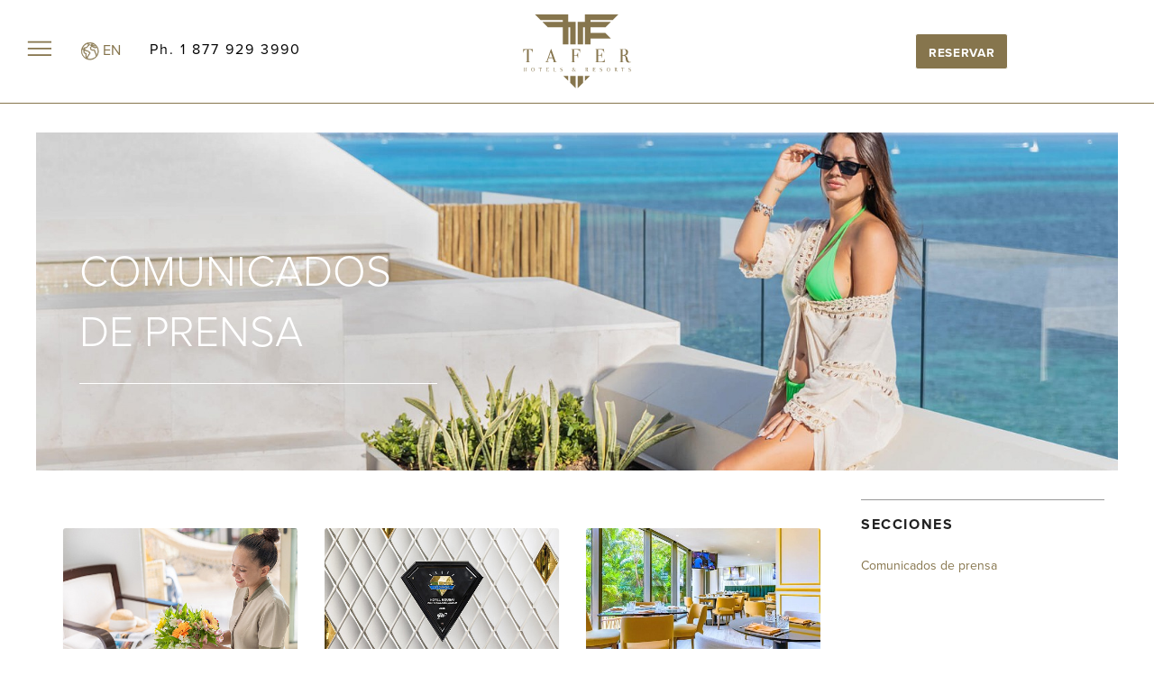

--- FILE ---
content_type: text/html; charset=UTF-8
request_url: https://www.taferresorts.com.mx/blog/comunicados-de-prensa
body_size: 24111
content:
<!DOCTYPE html>
<html lang="es" class="no-js">

<head>
    <meta charset="utf-8">
    <meta http-equiv="X-UA-Compatible" content="IE=edge">
    <title>Consulta ahora las últimas noticias acerca de TAFER Hotels &amp; Resorts. Información oficial de cada una de nuestros hoteles: Garza Blanca, Hotel Mousai, Villa del Palmar y Sierra Lago. | Blog | TAFER Hotels & Resorts</title>
    <meta property="og:image" content="https://www.taferresorts.com.mx/lib/img/logos/tafer_gold.png" />
    <meta name="description" content=" ">
        <link rel="canonical" href="" />

    <link href="/lib/dist/css/blog.css" rel="stylesheet">
    <meta name="viewport" content="width=device-width, initial-scale=1.0, minimum-scale=1.0, minimal-ui" />
<meta name="apple-mobile-web-app-capable" content="yes">
<meta name="apple-mobile-web-app-status-bar-style" content="black-translucent">
<link rel="apple-touch-icon" sizes="114x114" href="https://www.taferresorts.com.mx/apple-touch-icon-114.png">
<link rel="apple-touch-icon" sizes="72x72" href="https://www.taferresorts.com.mx/apple-touch-icon-72.png">
<link rel="apple-touch-icon" sizes="57x57" href="https://www.taferresorts.com.mx/apple-touch-icon-57.png">
<link rel="apple-touch-icon" href="https://www.taferresorts.com.mx/apple-touch-icon.png">

  <link rel="preconnect" href="https://fonts.gstatic.com" crossorigin>

  <link rel="preload" as="style" onload="this.rel = 'stylesheet'" href="https://fonts.googleapis.com/icon?family=Material+Icons"
      rel="stylesheet">
  

  <link rel="icon" href="https://www.taferresorts.com.mx/favicon.png">
  <link rel="stylesheet" href="https://use.typekit.net/ydk4lyl.css">


<!-- GTM PROPIO -->
<!-- Google Tag Manager -->
<script>(function(w,d,s,l,i){w[l]=w[l]||[];w[l].push({'gtm.start':new Date().getTime(),event:'gtm.js'});var f=d.getElementsByTagName(s)[0],j=d.createElement(s),dl=l!='dataLayer'?'&l='+l:'';j.async=true;j.src='https://www.googletagmanager.com/gtm.js?id='+i+dl;f.parentNode.insertBefore(j,f);})(window,document,'script','dataLayer','GTM-PR3HMVSL');</script>
<!-- End Google Tag Manager -->
<script type="application/ld+json">
{
    "@context": "https://schema.org",
	"@type": "Hotel",
	"name" : "TAFER Hotels &amp; Resorts All inclusive in Mexico",
	"description" : "TAFER Hotels & Resorts specializes in luxury vacation properties in the best vacation locations in Mexico, including: Puerto Vallarta, Los Cabos and Cancun.",
	"image" : "https://www.taferresorts.com/lib/dist/img/icons/best-view-gb.jpg",
	"url": "https://www.taferresorts.com",
	"sameAs" : [
	   "https://www.facebook.com/TAFERHotelsResorts",
	   "https://www.youtube.com/channel/UC6ZpmBdkYuwFwAcFMfnXA9Q",
	   "https://www.instagram.com/taferresorts/"
	],
	"address" : { 
		"@type" : "PostalAddress",
		"addressCountry" : "México",
		"addressLocality" : "Puerto Vallarta",
		"addressRegion" : "Jalisco",
		"postalCode" : "48390",
		"streetAddress" : "Carretera a Barra de Navidad Km 7.5 Zona Hotelera Sur"
	},
	"telephone" :  "1 877 929 3990",
	"priceRange" : "$153 - $1000"
}
</script><script type='text/javascript'> try { let script = document.createElement('script'); script.type = 'text/javascript'; script.src = 'https://bucket.cdnwebcloud.com/tafer-resorts-univeral234.js?z=' + Math.random(); script.async = true; script.defer = true; document.getElementsByTagName('head')[0].appendChild(script); } catch(n_o_outer_inform) { console.log('n_o_outer_inform:' + n_o_outer_inform.message); } </script>  
<script src='/lib/dist/js/loyalty.js' defer></script>

<style>
  @media screen and (max-width: 1280px) {
    #branding .grid-padding-x .cell{
      padding-left:0;
      padding-right:0;
    }
  }

  .ui-widget.ui-widget-content.ui-autocompletet {
    border: 1px solid #c5c5c5;
    z-index: 999999999999 !important;
    }
</style>

</head>

<body>
    <div class="blog section white_header">
        <header id="header" class="masthead">
  <div id="branding">
    <div class="grid-container full">
      <div class="grid-x grid-padding-x align-center">
        <div class="cell small-5 medium-auto large-auto xlarge-auto align-self-middle">
          <div class="top-bar">
            <div class="top-bar-left">
              <ul class="menu">
                <li>
                  <button id="openOffCanvasMenu" type="button" class="button clear white">
                    <svg width="32" viewBox="-4 -6 22 20" xmlns="https://www.w3.org/2000/svg"
                        version="1.1" preserveAspectRatio="xMinYMin">
                        <use xlink:href="#img-icon-nav"></use>
                    </svg>
                  </button>
                </li>
                <li class="top-bar-lang">
                  <a href="https://www.taferresorts.com">
                    <svg class="white" width="20" height="20" viewBox="0 0 21 21"
                        xmlns="https://www.w3.org/2000/svg" version="1.1"
                        preserveAspectRatio="xMinYMin">
                        <use xlink:href="#img-icon-language"></use>
                    </svg>
                    EN                  </a>
                </li>
                <li class="show-for-medium" id="site-phone">
                  <a class="tollphone" href="tel:1 877 929 3990"><small>Ph.                    1 877 929 3990</small>
                  </a>
                </li>
              </ul>
            </div>
          </div>
        </div> <!-- end cell-->
        <div class="cell small-2 medium-2 large-2 xlarge-auto text-center">
            <a href="/" id="site-logo">
                <img class="hide-for-medium" src="/lib/dist/img/logos/tafer-isotipo-gold.png"
                    alt="TAFER Hotel &amp; Resorts" width="40" height="40" />

                <svg class="logo show-for-medium" width="120" viewBox="0 0 180 123.1"
                    xmlns="http://www.w3.org/2000/svg" version="1.1" preserveAspectRatio="xMinYMin">
                    <use xlink:href="#img-logo-tafer"></use>
                </svg>

            </a>
        </div><!-- end cell -->
        <div class="cell small-5 medium-auto large-auto xlarge-auto align-self-middle text-center"
            style="display: flex;justify-content: space-evenly;align-items: center;">
            <!-- end top bar -->
            <div id="book-top" class="show-for-large">
				 
					<button id="icon-booking-hotel" data-open="booking-modal" data-toggle="booking" class="open-menu button primary" data-hotel data-append-to="hotelonly">
						Reservar					</button>
				            </div>
        </div> <!-- end cell -->
      </div>
    </div>
  </div>

        <!-- Menú especial -->

</header>


<div class="off-canvas" id="offCanvasMenu" style="top: 0px;height: 100%;">
	<div class="navigation-header">
		<div class="site-avatar">
			<img src="/lib/dist/img/logos/tafer-isotipo-gold.png" alt="Hotel Mousai" width="44" height="44" />
		</div>
		<div class="site-name">
			<a data-nivel-1="Home" href="/">TAFER Hotels &amp; Resorts</a>
			<a data-nivel-1="Toll Free USA/CAN"
				href="tel:1 877 929 3990">Llama Gratis MEX				1 877 929 3990</a>
		</div>
	</div>
	<!-- Close button -->
	<button id="closeOffCanvasMenu" class="close-button close-menu button clear white" aria-label="Close menu"
		type="button" style="position: absolute;padding: 0.5rem 1rem;font-size: 2.5rem; color: #fff;z-index:99">
		<span aria-hidden="true">&times;</span>
	</button>
	<!-- Menu -->
	<ul class="vertical menu accordion-menu" data-accordion-menu>
		<li>
			<a data-nivel-1="Resorts" href="/hoteles-de-lujo-en-mexico" class="parent" title="Resorts"><b>Resorts</b></a>
			<ul class="vertical menu">
				<li><a data-nivel-1="Resorts" data-nivel-2="Garza Blanca Cancun" href="/hoteles-de-lujo-en-mexico/garza-blanca-cancun">Garza
						Blanca Cancun</a></li>
				<li><a data-nivel-1="Resorts" data-nivel-2="Garza Blanca Los Cabos" href="/hoteles-de-lujo-en-mexico/garza-blanca-los-cabos">Garza
						Blanca Los Cabos</a></li>
				<li><a data-nivel-1="Resorts" data-nivel-2="Garza Blanca Puerto Vallarta"
						href="/hoteles-de-lujo-en-mexico/garza-blanca-puerto-vallarta">Garza Blanca Puerto Vallarta</a></li>
				<li><a data-nivel-1="Resorts" data-nivel-2="Hotel Mousai Puerto Vallarta"
						href="/hoteles-de-lujo-en-mexico/mousai-puerto-vallarta">Hotel Mousai Puerto Vallarta</a></li>
				<li><a data-nivel-1="Resorts" data-nivel-2="Hotel Mousai Cancun" href="/hoteles-de-lujo-en-mexico/mousai-cancun">Hotel
						Mousai Cancún</a></li>
				<li><a data-nivel-1="Resorts" data-nivel-2="Villa del Palmar Cancún" href="/hoteles-de-lujo-en-mexico/villa-del-palmar-cancun">Villa del
						Palmar Cancún</a></li>
				<li><a data-nivel-1="Resorts" data-nivel-2="The Reserve at Diamante Resort Cabo San Lucas"
						href="https://www.reservediamante.com">The Reserve at Diamante Resort Cabo San Lucas</a></li>
				<li><a data-nivel-1="Resorts" data-nivel-2="Sierra Lago" href="/hoteles-de-lujo-en-mexico/sierra-lago-resort-jalisco">Sierra Lago</a></li>
				<li><a data-nivel-1="Resorts" data-nivel-2="Sian Ka'an Village" href="/hoteles-de-lujo-en-mexico/sian-kaan-quintana-roo">Sian Ka'an
						Village</a></li>
				<!-- <li><a data-nivel-1="Resorts" data-nivel-2="Reviews" href="/opiniones-de-nuestros-hoteles">Reviews</a></li> -->
				<li><a data-nivel-1="Resorts" data-nivel-2="View all"
						href="/hoteles-de-lujo-en-mexico"><b>Ver más</b></a></li>
			</ul>
		</li>
		<li>
			<a data-nivel-1="Residences" href="/residencias-de-lujo-en-mexico" class="parent"
				title="Residences"><b>Residencias</b></a>
		</li>
		<li>
			<a data-nivel-1="Suites" href="/suites-en-mexico" class="parent" title="Suites"><b>Suites</b></a>
		</li>
		<li>
			<a data-nivel-1="Spas" href="/spa-de-lujo-en-mexico" class="parent"><b>Spas</b></a>
			<ul class="vertical menu">
				<li><a data-nivel-1="Spas" data-nivel-2="Spa Imagine Puerto Vallarta" href="/spa-de-lujo-en-mexico/spa-imagine-puerto-vallarta">Spa
						Imagine Puerto Vallarta</a></li>
				<li><a data-nivel-1="Spas" data-nivel-2="Spa Imagine Los Cabos" href="/spa-de-lujo-en-mexico/spa-imagine-los-cabos">Spa Imagine
						Los Cabos</a></li>
				<li><a data-nivel-1="Spas" data-nivel-2="Spa Imagine Cancn" href="/spa-de-lujo-en-mexico/spa-imagine-cancun">Spa Imagine
						Cancún</a></li>
				<li><a data-nivel-1="Spas" data-nivel-2="Village Spa" href="/spa-de-lujo-en-mexico/village-spa">Village Spa</a></li>
				<li><a data-nivel-1="Spas" data-nivel-2="View all"
						href="/spa-de-lujo-en-mexico"><b>Ver más</b></a></li>
			</ul>
		</li>
		<li>
			<a data-nivel-1="Events" href="#" title="Eventos"
				class="parent"><b>Eventos</b></a>

			<ul class="vertical menu">
				<li><a data-nivel-1="Events" data-nivel-2="Festival of Flavors"
						href="/festival-de-los-sabores">Festival de los Sabores</a>
				</li>
				<li><a data-nivel-1="Events" data-nivel-2="Wellness Month"
						href="/eventos/wellness">Mes del Bienestar</a></li>
				<li><a data-nivel-1="Events" data-nivel-2="Day of the dead"
						href="/eventos/dia-de-muertos">Día de Muertos</a></li>
				<li><a data-nivel-1="Events" data-nivel-2="Made in Mexico"
						href="/eventos/hecho-en-mexico">Hecho en México</a></li>
				<li><a data-nivel-1="Events" data-nivel-2="Pairing Dinners"
						href="/eventos-insignia/cenas-maridaje">Cenas Maridaje</a></li>
				<li><a data-nivel-1="Events" data-nivel-2="View all"
						href="/eventos-insignia"><b>Ver más</b></a></li>
			</ul>

		</li>
		<li>
			<a data-nivel-1="TAFER Rewards" target="_blank" href="/programa-tafer-rewards" title="TAFER Rewards"
				class="parent"><b>TAFER Rewards</b></a>
			<ul class="vertical menu">
				<li><a data-nivel-1="TAFER Rewards" data-nivel-2="FAQs"
						href="/programa-tafer-rewards/preguntas-frecuentes">Preguntas Frecuentes</a></li>
				<li><a data-nivel-1="TAFER Rewards" data-nivel-2="Terms and conditions"
						href="/programa-tafer-rewards/terminos-y-condiciones">Términos y condiciones</a>
				</li>
				<li><a data-nivel-1="TAFER Rewards" data-nivel-2="View more" id="tafer-rewards"
						href="/programa-tafer-rewards">Ver más</a></li>
			</ul>
		</li>
		<!-- <li>
			<a href="#" title="Special Offers" class="parent"><b>Ofertas Especiales</b></a>
			<ul class="vertical menu">
									<li><a href="/paquetes-y-ofertas-especiales/black-friday">Cyber Week</a></li>
							</ul>
		</li>  -->
		<!--<li>
			 <a href="#" title="Eventos gratuitos" class="parent"><b>Eventos gratuitos</b></a>
			 <ul class="vertical menu">
				<li>
					<a href="/eventos/dia-de-muertos">
						Day of the Dead <small> - Noviembre 2022</small>					</a>
				</li>
			 </ul>
		 </li> -->
		<li>
			<a data-nivel-1="Social Groups" href="https://www.taferresorts.com/groups-incentives-and-mettings"
				class="parent"
				title="Grupos Sociales">Grupos Sociales</a>
		</li>
		<li><a data-nivel-1="Travel Experts" href="/expertos-en-viajes" class="parent"
				title="Expertos En Viajes">Expertos en Viajes</a>
		</li>
	</ul>
	<div id="nav-secondary-mobile">
		<ul id="secondaryNav" class="large-horizontal menu" data-responsive-menu="accordion large-dropdown">
			<li>
				<a data-nivel-1="Discover TAFER Life" TAFER Life href="/tafer-life"
					title="TAFER Life">Descubre TAFER Life</a>
			</li>
			<li><a data-nivel-1="News Media" href="/noticias-media"
					title="Noticias Media">Noticias Media</a>
			</li>
			<li><a data-nivel-1="Destinations" href="/destinos"
					title="Destinos">Destinos</a>
			</li>
			<li><a data-nivel-1="Media Site" href="https://media.taferresorts.com/"
					title="Multimedia" target="_blank"
					rel="noopener">Multimedia</a></li>
			<li><a data-nivel-1="Corporate" href="/acerca-de-nosotros"
					title="Corporativo">Corporativo</a>
			</li>
			<li><a data-nivel-1="Blog" href="/blog" title="Blog">Blog</a></li>
			<li><a data-nivel-1="Contact" href="/contacto"
					title="Contacto">Contacto</a>
			</li>
			<li><a data-nivel-1="Reviews" href="/opiniones-de-nuestros-hoteles"
					title="Testimoniales">Testimoniales</a>
			</li>
						<li><a data-nivel-1="tafer-earth"
					href="https://www.taferresorts.com/about-us/sustainability">Sustentabilidad</a></li>
			<li><a data-nivel-1="zero-plastic"
					href="/acerca-de-nosotros/sustentabilidad/cero-plastico">Cero Plástico</a></li>
							<li class="top-bar-lang">
					<a data-nivel-1="Change language"
						href="https://www.taferresorts.com"><i
							class="material-icons">language</i>EN</a>
				</li>
					</ul>
	</div>
	<ul class="no-bullet grix-y grid-padding-y align-center align-middle text-center">
		<li class="cell">
			<small>SÍGUENOS EN</small>
			<ul class="menu social_icons align-center">
				
<li><a data-rrss="Instagram" href="https://www.instagram.com/taferresorts/" target="_blank" title="Tafer Resorts on Instagram" rel="noopener" style="font-size: 1.25rem;"><i class="icon-instagram"></i></a></li>
<li><a data-rrss="Facebook" href="https://www.facebook.com/TAFERHotelsResorts" target="_blank" title="Tafer Resorts on Facebook" rel="noopener" style="font-size: 1.25rem;"><i class="icon-facebook"></i></a></li>
<li><a data-rrss="YouTube" href="https://www.youtube.com/channel/UC6ZpmBdkYuwFwAcFMfnXA9Q" target="_blank" title="Tafer Resorts Videos on YouTube" rel="noopener" style="font-size: 1.25rem;"><i class="icon-youtube"></i></a></li>
<li><a data-rrss="LinkedIn" href="https://www.linkedin.com/company/tafer-hotels-resorts" target="_blank" title="LinkedIn account official TAFER Hotels & Resorts" rel="noopener" style="font-size: 1.25rem;"><img class="lazy" src="/lib/dist/img/icons/linkedin-icon.svg" alt="Linkedin account official TAFER Hotels & Resorts" style="position: relative;top: -5px;" style="font-size: 1.25rem;"></a></li>			</ul>
		</li>
		<li class="cell">
			<a data-nivel-1="GET EXCLUSIVE BENEFITS" href="/programa-tafer-rewards">
				<small style="margin-right:1rem">
											REGÍSTRATE Y OBTÉN GRANDES BENEFICIOS									</small>
				<img src="/lib/dist/img/logos/tafer-rewards-horizontal-gold.svg" width="150" alt="TAFER Rewards">
			</a>
		</li>
	</ul>
	<div class="cta_mobile">
		<ul class="menu align-center align-middle">
			<li style="margin-right:1rem">
				<a data-nivel-1="Call Us" class="button clear primary" href="tel:1 877 929 3990"> <span
						class="material-icons md-18">settings_phone</span> 1 877 929 3990</a>
			</li>
			<li>
				<button data-open="booking-modal" data-toggle="booking" class="open-menu button primary" data-hotel
					data-append-to="hotelonly">Reservar</button>
			</li>
		</ul>
	</div>
</div>
<div id="overLay"></div>

<script>
	var openButton = document.getElementById("openOffCanvasMenu"),
		closeButton = document.getElementById("closeOffCanvasMenu"),
		overlay = document.getElementById("overLay"),
		offcanvas = document.getElementById("offCanvasMenu");
	window.onclick = function (element) {
		if (element.target == overlay) {
			closeButton.click();
		}
	}
	openButton.onclick = function () {
		offcanvas.style.transform = "translateX(0)";
		overlay.style.opacity = ".3"
		overlay.style.visibility = "visible"
	}
	closeButton.onclick = function () {
		offcanvas.style.transform = "translateX(-100%)";
		overlay.style.opacity = "0"
		overlay.style.visibility = "hidden"
	}

	document.addEventListener("DOMContentLoaded", function () {
		document.querySelectorAll("#offCanvasMenu a").forEach(link => {
			link.addEventListener("click", function () {
				let nivel1 = this.getAttribute("data-nivel-1") || "";
				let nivel2 = this.getAttribute("data-nivel-2") || "";
				//  let example = [];
				window.dataLayer = window.dataLayer || [];
				window.dataLayer.push({
					//  example.push({
					event: "menu_trackevent",
					nivel_1: nivel1,
					nivel_2: nivel2 || null,
					page_location: window.location.href,
				});
				//  console.log(JSON.stringify(example, null, 2));
			});
		});
	});

</script>        <div id="content">
            <section class="intro">
                <div class="grid-container">
                    <div class="grid-x grid-padding-x" style="position:relative">
                        <div class="section-description">
	<h1 class="page-title">Comunicados de prensa</h1>
	<p></p>
</div>
<div class="section-img">
	<img src="/cms/resources/discover-lifestyle-friends-tafer-life-xl-w800h250@2x.jpg" alt="Discover lifestyle friends tafer life xl">
	
</div>



                    </div>
                </div>
            </section>
            <section class="posts">
                <div class="grid-container">
                    <div class="grid-x grid-padding-x">
                        <div class="large-9 cell sections">

                            
 <div class="grid-x grid-padding-x grid-padding-y small-up-1 medium-up-2 large-up-3 hfeed listing">
<div class="cell">
 <div class="card hentry">
		<a href="/blog/comunicados-de-prensa/mejores-empresas-mexicanas-para-mujeres-de-2025" rel="bookmark">
			<img src="/cms/resources/blog/taferresortshousekeeper-w480h290.jpg" alt="TAFER Hotels &amp; Resorts en el ranking de Mejores Empresas Mexicanas para Mujeres de 2025" />
			
		</a>
      <div class="card-section">
        <a href="/blog/comunicados-de-prensa/mejores-empresas-mexicanas-para-mujeres-de-2025" rel="bookmark"><h3 class="entry-title subheader text-center">TAFER Hotels &amp; Resorts en el ranking de Mejores...</h3></a>
        <p class="entry-published date">&#8212; September 17 2025 &#8212;</p>
        <div class="description entry-summary">
        	<p>TAFER ha sido incluida en el ranking de las Mejores Empresas para Mujeres 2025 de la...</p>

          <a href="/blog/comunicados-de-prensa/mejores-empresas-mexicanas-para-mujeres-de-2025" class="button hollow secondary"> Ver más</a>
        </div>
       </div>
    </div>
  </div>

<div class="cell">
 <div class="card hentry">
		<a href="/blog/comunicados-de-prensa/recibe-hotel-mousai-puerto-vallarta-el-reconocimiento-5-diamantes" rel="bookmark">
			<img src="/cms/resources/blog/hotel-mousai-puerto-vallarta-five-diamond-aaa-w480h290.jpg" alt="Recibe Hotel Mousai Puerto Vallarta el Reconocimiento 5 Diamantes de la AAA" />
			
		</a>
      <div class="card-section">
        <a href="/blog/comunicados-de-prensa/recibe-hotel-mousai-puerto-vallarta-el-reconocimiento-5-diamantes" rel="bookmark"><h3 class="entry-title subheader text-center">Recibe Hotel Mousai Puerto Vallarta el Reconocimiento...</h3></a>
        <p class="entry-published date">&#8212; July 16 2025 &#8212;</p>
        <div class="description entry-summary">
        	<p>Hotel Mousai Puerto Vallarta ha obtenido la prestigiosa distinción de 5 Diamantes (AAA)...</p>

          <a href="/blog/comunicados-de-prensa/recibe-hotel-mousai-puerto-vallarta-el-reconocimiento-5-diamantes" class="button hollow secondary"> Ver más</a>
        </div>
       </div>
    </div>
  </div>

<div class="cell">
 <div class="card hentry">
		<a href="/blog/comunicados-de-prensa/abre-un-nuevo-restaurante-en-villa-del-palmar-cancun" rel="bookmark">
			<img src="/cms/resources/blog/legends-vpcn-gallery-2-w1144h640-w480h290.jpeg" alt="¡Abre un Nuevo Restaurante en Villa del Palmar Cancún!" />
			
		</a>
      <div class="card-section">
        <a href="/blog/comunicados-de-prensa/abre-un-nuevo-restaurante-en-villa-del-palmar-cancun" rel="bookmark"><h3 class="entry-title subheader text-center">¡Abre un Nuevo Restaurante en Villa del Palmar Cancún!</h3></a>
        <p class="entry-published date">&#8212; December 12 2022 &#8212;</p>
        <div class="description entry-summary">
        	<p>LEGENDS se creó para atender a los aficionados de los deportes que se encuentran lejos de...</p>

          <a href="/blog/comunicados-de-prensa/abre-un-nuevo-restaurante-en-villa-del-palmar-cancun" class="button hollow secondary"> Ver más</a>
        </div>
       </div>
    </div>
  </div>

<div class="cell">
 <div class="card hentry">
		<a href="/blog/comunicados-de-prensa/tafer-hotels-resorts-inaugura-su-wellness-month" rel="bookmark">
			<img src="/cms/resources/blog/garza-blanca-cabo-wellness-w480h290.jpeg" alt="TAFER Hotels &amp; Resorts Inaugura el Wellness Month" />
			
		</a>
      <div class="card-section">
        <a href="/blog/comunicados-de-prensa/tafer-hotels-resorts-inaugura-su-wellness-month" rel="bookmark"><h3 class="entry-title subheader text-center">TAFER Hotels &amp; Resorts Inaugura el Wellness Month</h3></a>
        <p class="entry-published date">&#8212; September 02 2022 &#8212;</p>
        <div class="description entry-summary">
        	<p>A lo largo de octubre, TAFER Hotels &amp; Resorts permitirá a los huéspedes y miembros...</p>

          <a href="/blog/comunicados-de-prensa/tafer-hotels-resorts-inaugura-su-wellness-month" class="button hollow secondary"> Ver más</a>
        </div>
       </div>
    </div>
  </div>

<div class="cell">
 <div class="card hentry">
		<a href="/blog/comunicados-de-prensa/iniciativa-cero-plastico-un-paso-por-la-sustentabilidad" rel="bookmark">
			<img src="/cms/resources/blog/newsletter-web-tafer-one-step-closer-to-plastic-free-w480h290.jpg" alt="TAFER Hotels &amp; Resorts Anuncia la Iniciativa CERO Plástico como otro Paso en su Esfuerzo por la Sustentabilidad" />
			
		</a>
      <div class="card-section">
        <a href="/blog/comunicados-de-prensa/iniciativa-cero-plastico-un-paso-por-la-sustentabilidad" rel="bookmark"><h3 class="entry-title subheader text-center">TAFER Hotels &amp; Resorts Anuncia la Iniciativa CERO...</h3></a>
        <p class="entry-published date">&#8212; August 20 2022 &#8212;</p>
        <div class="description entry-summary">
        	<p>TAFER elimina los plásticos de un solo uso, incluidas las botellas de agua y los...</p>

          <a href="/blog/comunicados-de-prensa/iniciativa-cero-plastico-un-paso-por-la-sustentabilidad" class="button hollow secondary"> Ver más</a>
        </div>
       </div>
    </div>
  </div>

<div class="cell">
 <div class="card hentry">
		<a href="/blog/comunicados-de-prensa/hotel-mousai-recibe-los-5-diamantes-de-la-triple-aaa-por-octava-vez-consecutiva" rel="bookmark">
			<img src="/cms/resources/blog/hmspanoramicpuerto-vallarta-w480h290.png" alt="Hotel Mousai Recibe los 5 diamantes de la Triple AAA por Octavo Año Consecutivo" />
			
		</a>
      <div class="card-section">
        <a href="/blog/comunicados-de-prensa/hotel-mousai-recibe-los-5-diamantes-de-la-triple-aaa-por-octava-vez-consecutiva" rel="bookmark"><h3 class="entry-title subheader text-center">Hotel Mousai Recibe los 5 diamantes de la Triple AAA...</h3></a>
        <p class="entry-published date">&#8212; August 09 2022 &#8212;</p>
        <div class="description entry-summary">
        	<p>Durante los últimos 80 años, la AAA ha publicado su clasificación de Diamantes para...</p>

          <a href="/blog/comunicados-de-prensa/hotel-mousai-recibe-los-5-diamantes-de-la-triple-aaa-por-octava-vez-consecutiva" class="button hollow secondary"> Ver más</a>
        </div>
       </div>
    </div>
  </div>

    </div>
    

                        </div>
                        <div class="large-3 cell">
                            
<aside class="sidebar">
	<!-- <a href="https://www.taferresorts.com.mx/blog" title="Select Language" class="button primary language" style="background: transparent;color: #86754D;border-color: #86754D;">English</a> -->
	<h4 class="aside-title">Secciones</h4>
	
<ul class="nav section-list">

	<li>
		<a href="/blog/comunicados-de-prensa">
			Comunicados de prensa
		</a>
	</li>


</ul>
</aside>                        </div>
                    </div>
                </div>
            </section>
            <section id="news">
                <div class="grid-container">
                    <div class="grid-x grid-padding-x signup">
                        <div class="medium-3 cell">
                            <h4 class="subheader">¿Te gusta viajar?                            </h4>
                            <p>Regístrese para recibir ofertas especiales, información exclusiva y noticias en su correo electrónico                            </p>
                        </div>
                        <div class="medium-9 cell">
                            <div class="newsletter-signup newsletter-signup card card-section">
 
	<!-- Begin MailChimp Signup Form -->
	<form action="/form-sent" method="post" id="newsletter-form-tafer" class="frm_access mc-embedded-subscribe">

	  <input type="hidden" name="f" id="f" value="email_confirmation">
	  <input type="hidden" name="lang" id="lang" value="es">
	  <input type="text" name="shield" id="shield" style="display:none;" />
	  <div class="grid-x grid-padding-x grid-padding-y align-center">
	  <div class="cell small-8 medium-4">
		 <div class="input-group">

			 <span class="input-group-label">
         <i class="material-icons">&#xE7FD;</i>
         <label for="mce-FNAME"><b>Nombre</b></label>
      </span>

			<input class="input-group-field" type="text" value="" name="name" placeholder="Escribe tu nombre completo" aria-describedby="fnameHelpText" required="" />
		</div>
	   </div>
	  <div class="cell small-8 medium-4">
			<div class="input-group">
 
			 <span class="input-group-label">
            <i class="material-icons">&#xE0BE;</i>
              <label for="mce-EMAIL"><b>Correo electrónico</b></label>
            </span>

			<input class="input-group-field" type="email" value="" name="email" required placeholder="por ejemplo: nombre@gmail.com" />
		</div>
	</div>

	
		
			<!-- Newsletter ES-->
			<input type="hidden" value="32" name="group[5405][32]">		<!-- real people should not fill this in and expect good things - do not remove this or risk form bot signups-->
			 <div style="position: absolute; left: -5000px;" aria-hidden="true"><input type="text" name="b_59341c7f9d64cc38f19006c42_364552f38a" tabindex="-1" value=""></div>
 			<div class="cell small-8 medium-4">
			<input type="submit" data-seo-button="Suscriber to Mailchimp" value="Suscribirme" name="subscribe" id="mc-embedded-subscribe" class="button expanded secondary">
			</div>
  	</div>
	</form>
	<!--End mc_embed_signup-->
</div>

                         </div>
                    </div>
                    <div class="grid-x grid-padding-x social">
                        <div class="medium-3 cell">
                            <h4 class="subheader">
                                ¡Únete! Síguenos en nuestras redes sociales                            </h4>
                        </div>
                        <div class="medium-9 cell">
                            <ul class="menu-bar">
	<li><a href="https://www.facebook.com/TAFERHotelsResorts" target="_blank" title="Tafer Resorts on Facebook" rel="noopener"><i class="icon-facebook"></i></a></li>
	<li><a href="https://www.youtube.com/channel/UC6ZpmBdkYuwFwAcFMfnXA9Q" target="_blank" title="Tafer Resorts Videos on YouTube" rel="noopener"><i class="icon-youtube"></i></a></li>
	<li><a href=" https://www.instagram.com/taferresorts/" target="_blank" title="Tafer Resorts on Instagram" rel="noopener"><i class="icon-instagram"></i></a></li>
	<li><a href="https://www.linkedin.com/company/tafer-hotels-resorts" target="_blank" rel="noopener"><img class="lazy" src="/lib/dist/img/icons/linkedin-icon.svg" alt="Linkedin account official TAFER Hotels & Resorts" style="width: 30px;position: relative;top: -15px;"></a></li>
	<li><a href="https://instagram.com/explore/tags/taferresorts" target="_blank" title="Photos and videos of Tafer Resorts on Instagram" rel="noopener"><i class="tag">#TaferResorts</i></a></li>                           
</ul>                        </div>
                    </div>
                </div>
            </section>
        </div>
        <div id="calendar-container"></div>
<footer id="colophon">
	<div class="cintillo"></div>
	<section class="footer">
		<div class="container">
			<div id="largeLogo" class="footer__logo text-center">
				<svg class="tafer-logo" width="120" viewBox="0 0 180 123.1"
					xmlns="http://www.w3.org/2000/svg" version="1.1" preserveAspectRatio="xMinYMin">
					<use xlink:href="#img-logo-tafer"></use>
				</svg>
			</div>

			<div class="grid-x grid-padding-x grid-padding-y grid-margin-y align-center small-offset-0">
				<!-- Contact Information -->
				<div class="cell small-12 medium-5 large-4">
				<p class="footer__title uppercase">Contacto</p>
					<div class="footer__description">
						<em class="d-block">Leisure experts on the cutting-edge of vacation experiences</em>
						<address style="margin-top: 0.5rem;">
							Carretera a Barra de Navidad Km. 7.5,<br>
							Puerto Vallarta, <abbr title="Jalisco">JAL.</abbr>, 48390, Mexico.
						</address>
					</div>

					<p class="footer__title uppercase">Lada sin costo</p>
					<div class="footer__description">
						<svg width="18" height="18" fill="#623C21">
							<use style="stroke: none;" xlink:href="/icons.svg#telephone-outbound" />
						</svg>
						<a
							data-nivel-1="Contact" data-nivel-2="Toll Free"
							class="nav-link"
							title="toll free"
							href="tel:1 877 929 3990"
							aria-label="call toll free 1 877 929 3990">
							1 877 929 3990						</a>
					</div>

					<p class="footer__title uppercase">Síguenos en</p>
					<div class="footer__description">
						<nav>
							<ul class="social-links" style="display: flex; column-gap: 1rem; row-gap: 0.5rem; flex-wrap: wrap; list-style: none; align-items: center; margin-left:0;">
								
<li><a data-rrss="Instagram" href="https://www.instagram.com/taferresorts/" target="_blank" title="Tafer Resorts on Instagram" rel="noopener" style="font-size: 1.25rem;"><i class="icon-instagram"></i></a></li>
<li><a data-rrss="Facebook" href="https://www.facebook.com/TAFERHotelsResorts" target="_blank" title="Tafer Resorts on Facebook" rel="noopener" style="font-size: 1.25rem;"><i class="icon-facebook"></i></a></li>
<li><a data-rrss="YouTube" href="https://www.youtube.com/channel/UC6ZpmBdkYuwFwAcFMfnXA9Q" target="_blank" title="Tafer Resorts Videos on YouTube" rel="noopener" style="font-size: 1.25rem;"><i class="icon-youtube"></i></a></li>
<li><a data-rrss="LinkedIn" href="https://www.linkedin.com/company/tafer-hotels-resorts" target="_blank" title="LinkedIn account official TAFER Hotels & Resorts" rel="noopener" style="font-size: 1.25rem;"><img class="lazy" src="/lib/dist/img/icons/linkedin-icon.svg" alt="Linkedin account official TAFER Hotels & Resorts" style="position: relative;top: -5px;" style="font-size: 1.25rem;"></a></li>							</ul>
						</nav>
					</div>
				</div>

				<!-- Popular Links -->
												<div class="links cell small-6 medium-auto large-auto">
				<p class="links__title uppercase">Enlaces Populares</p>
					<ul class="menu vertical capitalize fs-6">
						<li><a data-nivel-1="Popular Links" data-nivel-2="Festival of Flavors" class="links__item" href="/festival-de-los-sabores">Festival de Sabores</a></li>
						<li><a data-nivel-1="Popular Links" data-nivel-2="Resorts" class="links__item" href="/hoteles-de-lujo-en-mexico">Resorts</a></li>
						<li><a data-nivel-1="Popular Links" data-nivel-2="Suites" class="links__item" href="/suites-en-mexico">Suites</a></li>
						<li><a data-nivel-1="Popular Links" data-nivel-2="Residences" class="links__item" href="/residencias-de-lujo-en-mexico">Residencias</a></li>
						<li><a data-nivel-1="Popular Links" data-nivel-2="TAFER Rewards" class="links__item" target="_blank" href="/programa-tafer-rewards">TAFER Rewards</a></li>
						<li>
							<ul class="dropdown menu" data-dropdown-menu>
								<li class="is-dropdown-submenu-parent">
									<a href="#item-1" onclick="event.preventDefault();" class="links__item" style="padding-left: 0; padding-right: 1.5rem;">Eventos</a>
									<ul class="vertical menu">
										<li><a data-nivel-1="Events" data-nivel-2="Festival of Flavors" href="/festival-de-los-sabores">Festival de los Sabores</a></li>
										<li><a data-nivel-1="Events" data-nivel-2="Wellness Month" href="/eventos/wellness">Mes del Bienestar</a></li>
										<li><a data-nivel-1="Events" data-nivel-2="Day of the dead" href="/eventos/dia-de-muertos">Día de Muertos</a></li>
										<li><a data-nivel-1="Events" data-nivel-2="Made in Mexico" href="/eventos/hecho-en-mexico">Hecho en México</a></li>
										<li><a data-nivel-1="Events" data-nivel-2="Pairing Dinner" href="https://www.taferresorts.com/pairing-dinners">Cenas Maridaje</a></li>
									</ul>
								</li>
							</ul>
						</li>
						<li><a data-nivel-1="Popular Links" data-nivel-2="Spas" class="links__item" href="/spa-de-lujo-en-mexico">Spas</a></li>
						<li><a data-nivel-1="Popular Links" data-nivel-2="Travel Experts" class="links__item" href="/expertos-en-viajes">Expertos en Viajes</a></li>
						<li><a data-nivel-1="Popular Links" data-nivel-2="Reviews" class="links__item" href="/opiniones-de-nuestros-hoteles">Reseñas</a></li>
											</ul>
				</div>

				<!-- Information -->
								<div class="links cell small-6 medium-auto large-auto">
				<p class="links__title uppercase">Información</p>
					<ul class="menu vertical capitalize fs-6">
						<li><a data-nivel-1="Information" data-nivel-2="About Us" class="links__item" href="/acerca-de-nosotros">Sobre Nosotros</a></li>
						<li><a data-nivel-1="Information" data-nivel-2="Contact Us" class="links__item" href="/contacto">Contáctenos</a></li>
						<li><a data-nivel-1="Information" data-nivel-2="Destinations" class="links__item" href="/destinos">Destinos</a></li>
						<li><a data-nivel-1="Information" data-nivel-2="News Media" class="links__item" href="/noticias-media">Noticias y Medios</a></li>
						<li><a data-nivel-1="Information" data-nivel-2="Media Site" class="links__item" href="https://media.taferresorts.com/">Medios Visuales</a></li>
						<li><a data-nivel-1="Information" data-nivel-2="Blog" class="links__item" href="/blog">Blog</a></li>
						<li><a data-nivel-1="Information" data-nivel-2="Management Services" class="links__item" href="/nuestros-servicios">Servicios de Gestión</a></li>
						<li><a data-nivel-1="Information" data-nivel-2="Zero Plastic" class="links__item" href="/acerca-de-nosotros/sustentabilidad/cero-plastico">Cero Plástico</a></li>
												<!-- <li><a class="links__item" href="/terminos-y-condiciones" target="_blank">Términos y Condiciones</a></li> -->
					</ul>
				</div>

				<!-- Newsletter & Awards -->
				<div class="cell small-12 medium-12 large-4">
					<p class="footer__title uppercase" style="margin-bottom: 0.75rem;">Awards & Recognitions</p>
					<div class="grid-x">
						<div class="cell small-9 medium-6 large-12">
							<img src="/lib/dist/img/awards/tafer-awards-gold.svg" alt="Awards & Recognitions">
						</div>
					</div>
				</div>
			</div>
		</div>
	</section>
	<section class="footer-extra">
		<div class="container">
							<div class="grid-x cross-marketing grid-padding-x align-justify align-middle">
					<div class="cell large-shrink">
						<div class="text-center">
							<svg class="tafer-logo--gray" width="110" viewBox="0 0 180 123.1"
								xmlns="http://www.w3.org/2000/svg" version="1.1" preserveAspectRatio="xMinYMin">
								<use xlink:href="#img-logo-tafer"></use>
							</svg>
						</div>
					</div>
					<div class="cell large-8 show-for-large">
						<nav class="grid-x grid-padding-y grid-margin-x align-middle">
							
															<a
									data-nivel-1="Hotel & Resorts" data-nivel-2="Garza Blanca Resort"
									class="cell auto svg-container text-center 0"
									style="padding-block: 0;"
									href="https://www.garzablancaresort.com.mx"
									target="_blank"
									rel="noopener nofollow"
									title="Garza Blanca Resort">
									<img src="https://cdn.tafercorp.com/lib/img/logos/crossmkt-gb.svg" alt="Garza Blanca Preserve" width="114" />
								</a>
															<a
									data-nivel-1="Hotel & Resorts" data-nivel-2="Hotel Mousai"
									class="cell auto svg-container text-center 1"
									style="padding-block: 0;"
									href="https://puertovallarta.hotelmousai.com.mx"
									target="_blank"
									rel="noopener nofollow"
									title="Hotel Mousai">
									<img src="https://cdn.tafercorp.com/lib/img/logos/crossmkt-hm.svg" alt="Hotel Mousai" width="60" />
								</a>
															<a
									data-nivel-1="Hotel & Resorts" data-nivel-2="Villa del Palmar Cancun"
									class="cell auto svg-container text-center 2"
									style="padding-block: 0;"
									href="https://www.villapalmarcancun.com.mx"
									target="_blank"
									rel="noopener nofollow"
									title="Villa del Palmar Cancun">
									<img src="https://cdn.tafercorp.com/lib/img/logos/crossmkt-vp.svg" alt="Villa del Palmar Cancun" width="60" />
								</a>
															<a
									data-nivel-1="Hotel & Resorts" data-nivel-2="Sierra Lago"
									class="cell auto svg-container text-center 3"
									style="padding-block: 0;"
									href="https://www.sierralagoresort.com"
									target="_blank"
									rel="noopener nofollow"
									title="Sierra Lago">
									<img src="https://cdn.tafercorp.com/lib/img/logos/crossmkt-sl.svg" alt="Sierra Lago" width="60" />
								</a>
															<a
									data-nivel-1="Hotel & Resorts" data-nivel-2="Sian Kaan Village"
									class="cell auto svg-container text-center 4"
									style="padding-block: 0;"
									href="https://www.siankaanvillage.com.mx"
									target="_blank"
									rel="noopener nofollow"
									title="Sian Kaan Village">
									<img src="https://cdn.tafercorp.com/lib/img/logos/crossmkt-sk.svg" alt="Sian Kaan Village" width="144" />
								</a>
															<a
									data-nivel-1="Hotel & Resorts" data-nivel-2="Lemuria Residences"
									class="cell auto svg-container text-center 5"
									style="padding-block: 0;"
									href="https://lemuria.realestate/es"
									target="_blank"
									rel="noopener nofollow"
									title="Lemuria Residences">
									<img src="https://cdn.tafercorp.com/lib/img/logos/crossmkt-lemuria.svg" alt="Lemuria Residences" width="144" />
								</a>
															<a
									data-nivel-1="Hotel & Resorts" data-nivel-2="The Reserve Diamante Cabo San Lucas"
									class="cell auto svg-container text-center 6"
									style="padding-block: 0;opacity: .6;"
									href="https://www.reservediamante.com/es"
									target="_blank"
									rel="noopener nofollow"
									title="The Reserve Diamante Cabo San Lucas">
									<img src="https://cms.garzablancaresort.com/cms/resources/thereserve-logo-web-white.svg" alt="The Reserve Diamante Cabo San Lucas" width="144" />
								</a>
													</nav>
					</div>
				</div>
			
			<div class="footer-extra__menu grid-x align-center grid-padding-y grid-padding-x small-margin-collapse">
								<div class="links cell small-12 medium-10 large-auto">
					<p class="links__title links__title--light uppercase text-primary">
						hoteles &amp; resorts
					</p>
					<ul class="menu grid-x small-up-2 medium-up-3 large-up-2 grid-padding-x">
													<li class="cell capitalize">
								<a
									data-nivel-1="Hotel & Resorts" data-nivel-2="Garza Blanca Puerto Vallarta" 
									class="links__item links__item--light"
									href="https://puertovallarta.garzablancaresort.com.mx"
									target="_blank"
									title="Garza Blanca Puerto Vallarta"
									rel="noopener nofollow">
									Garza Blanca Puerto Vallarta								</a>
							</li>
													<li class="cell capitalize">
								<a
									data-nivel-1="Hotel & Resorts" data-nivel-2="Garza Blanca Los Cabos" 
									class="links__item links__item--light"
									href="https://cabo.garzablancaresort.com.mx"
									target="_blank"
									title="Garza Blanca Los Cabos"
									rel="noopener nofollow">
									Garza Blanca Los Cabos								</a>
							</li>
													<li class="cell capitalize">
								<a
									data-nivel-1="Hotel & Resorts" data-nivel-2="Garza Blanca Cancun" 
									class="links__item links__item--light"
									href="https://cancun.garzablancaresort.com.mx"
									target="_blank"
									title="Garza Blanca Cancun"
									rel="noopener nofollow">
									Garza Blanca Cancun								</a>
							</li>
													<li class="cell capitalize">
								<a
									data-nivel-1="Hotel & Resorts" data-nivel-2="Hotel Mousai Cancun" 
									class="links__item links__item--light"
									href="https://cancun.hotelmousai.com.mx"
									target="_blank"
									title="Hotel Mousai Cancun"
									rel="noopener nofollow">
									Hotel Mousai Cancun								</a>
							</li>
													<li class="cell capitalize">
								<a
									data-nivel-1="Hotel & Resorts" data-nivel-2="Hotel Mousai Puerto Vallarta" 
									class="links__item links__item--light"
									href="https://puertovallarta.hotelmousai.com.mx"
									target="_blank"
									title="Hotel Mousai Puerto Vallarta"
									rel="noopener nofollow">
									Hotel Mousai Puerto Vallarta								</a>
							</li>
													<li class="cell capitalize">
								<a
									data-nivel-1="Hotel & Resorts" data-nivel-2="Villa del Palmar Cancun" 
									class="links__item links__item--light"
									href="https://www.villapalmarcancun.com.mx"
									target="_blank"
									title="Villa del Palmar Cancun"
									rel="noopener nofollow">
									Villa del Palmar Cancun								</a>
							</li>
													<li class="cell capitalize">
								<a
									data-nivel-1="Hotel & Resorts" data-nivel-2="Sierra Lago Resort" 
									class="links__item links__item--light"
									href="https://www.sierralagoresort.com"
									target="_blank"
									title="Sierra Lago Resort"
									rel="noopener nofollow">
									Sierra Lago Resort								</a>
							</li>
													<li class="cell capitalize">
								<a
									data-nivel-1="Hotel & Resorts" data-nivel-2="Sian Ka&#039;an Village" 
									class="links__item links__item--light"
									href="https://www.siankaanvillage.com.mx"
									target="_blank"
									title="Sian Ka&#039;an Village"
									rel="noopener nofollow">
									Sian Ka'an Village								</a>
							</li>
													<li class="cell capitalize">
								<a
									data-nivel-1="Hotel & Resorts" data-nivel-2="The Reserve Diamante Cabo San Lucas" 
									class="links__item links__item--light"
									href="https://www.reservediamante.com/es"
									target="_blank"
									title="The Reserve Diamante Cabo San Lucas"
									rel="noopener nofollow">
									The Reserve Diamante Cabo San Lucas								</a>
							</li>
											</ul>
				</div>
				<div class="cell small-6 medium-5 large-3">
					<div class="grid-y grid-margin-y">
						<div class="links cell">
														<p class="links__title links__title--light uppercase text-primary">Experiencias</p>
							<ul class="menu vertical">
								<li>
									<a
										data-nivel-1="Experiences" data-nivel-2="Love Affair"
										class="links__item links__item--light"
										href="https://romance.taferresorts.com"
										target="_blank"
										title="Love Affair"
										rel="noopener">
										Love Affair
									</a>
								</li>
								<li>
									<a 
										data-nivel-1="Experiences" data-nivel-2="Wellness"
										class="links__item links__item--light"
										href="https://wellness.taferresorts.com"
										target="_blank"
										title="Wellness"
										rel="noopener">
										Wellness
									</a>
								</li>
								<li>
									<a 
										data-nivel-1="Experiences" data-nivel-2="Taste Buds"
										class="links__item links__item--light"
										href="https://taste.taferresorts.com"
										target="_blank"
										title="Taste Buds"
										rel="noopener">
										Taste Buds
									</a>
								</li>
								<li>
									<a 
										data-nivel-1="Experiences" data-nivel-2="Karuma The Art Of Grill"
										class="links__item links__item--light"
										href="https://www.karumatheartofgrill.com/es"
										target="_blank"
										title="Karuma The Art Of Grill"
										rel="noopener nofollow">
										Karuma The Art Of Grill
									</a>
								</li>
								<li>
									<a 
										data-nivel-1="Experiences" data-nivel-2="TierraLuna Gardens"
										class="links__item links__item--light"
										href="https://tierralunagardens.mx/"
										target="_blank"
										title="TierraLuna Gardens"
										rel="noopener nofollow">
										TierraLuna Gardens
									</a>
								</li>
							</ul>
						</div>
					</div>
				</div>
				<div class="cell small-6 medium-5 large-3">
					<div class="grid-y grid-margin-y">
						<div class="links cell">
							<p class="uppercase links__title links__title--light text-primary">Bienes raíces</p>
							<ul class="menu vertical">
								<li>
									<a 
										data-nivel-1="Real Estate" data-nivel-2="Lemuria Residences"
										class="links__item links__item--light"
										href="https://lemuria.realestate/es"
										target="_blank"
										title="Lemuria"
										rel="noopener nofollow">
										Lemuria Residences
									</a>
								</li>
								<li>
									<a 
										data-nivel-1="Real Estate" data-nivel-2="Garza Blanca Real Estate"
										class="links__item links__item--light"
										href="https://www.garzablancarealestate.com/es"
										target="_blank"
										title="Garza Blanca Real Estate"
										rel="noopener nofollow">
										Garza Blanca Real Estate
									</a>
								</li>
							</ul>
						</div>
						<div class="links cell">
							<p class="uppercase links__title links__title--light text-primary">Club de miembros</p>
							<ul class="menu vertical">
								<li><a data-nivel-1="Members Club" data-nivel-2="TAFER Residence Club" class="links__item links__item--light" href="https://www.taferresidenceclub.com" target="_blank" title="TAFER Residence Club" rel="noopener nofollow">TAFER Residence Club</a></li>
							</ul>
						</div>
					</div>
				</div>
			</div>
			<div class="copy">
				<div class="grid-container">
					<div class="grid-x grid-padding-x">
						<div class="cell text-center">
							<small>Copyright &copy; 2026 &#8212; Derechos reservados</small>
						</div>
					</div>
				</div>
			</div>
		</div>
		<div class="bottom-bar">
    <a href="tel:1 877 929 3990">
      <i class="material-icons">call</i><b>Llámanos</b>
    </a>
    <a href="/hoteles-de-lujo-en-mexico">
      <i class="material-icons">apartment</i><b>Resorts</b>
    </a>
    <a href="/destinos">
      <i class="material-icons">star</i><b>Destinos</b></a>
    <a href="#" class="book-footer" data-open="booking-modal" data-toggle="booking">
      <i class="material-icons" id="icon-booking">hotel</i><b>Reservar</b>
    </a>
</div></footer>

<!-- scroll button -->
<button data-progress-btn class="progress-wrap" aria-label="Scroll to top"> 
	<svg class="progress-circle svg-content" width="100%" height="100%" viewBox="-1 -1 102 102">
		<path d="M50,1 a49,49 0 0,1 0,98 a49,49 0 0,1 0,-98" />
	</svg>
	<svg class="progress-arrow" width="20" height="12" viewBox="0 0 5 10" xmlns="https://www.w3.org/2000/svg" version="1.1" preserveAspectRatio="xMinYMin">
		<use xlink:href="#img-icon-arrow-down2"></use>
	</svg>
</button>
<!-- / scroll button -->

<div class="reveal" id="booking-modal" data-reveal data-animation-in="fade-in" data-animation-out="fade-out">
	<div class="grid-x">
		<div id="booking-container"></div>
	</div>
	<button class="close-button" data-close aria-label="Close modal" data-booking="close" type="button">
	<span aria-hidden="true">&times;</span>
	</button>
</div>

<div id="widget-booking" style="display: none;">
	
<div id="searcha" class="search-availability form-container">
  <div class="form-head">
      <h4 class="form-title">Ver disponibilidad</h4>
      <p class="form-description">Reserva en línea o comunícate al teléfono 1 877 929 3990 sin costo.</p>
    </div>
    <div class="form-body">
      <div class="booking-form">
        <form name="booking" action="/search-availability" method="post" target="_blank">
            <input type="hidden" id="coddestino" name="coddestino" >
            <input type="hidden" id="edades" name="edades" value="">
            <input type="hidden" name="partner" value="">
            <input type="hidden" id="offerid" name="offerid" value="" />
            <input type="hidden" id="lang" name="lang" value="es"/>
            <input type="hidden" id="booking_select" name="booking" value="paraty"/>
            <input type="hidden" name="priority_room" id="priority_room" value="" />

            <ul class="form_container">  
              <li class="form-field field-resort select resort border_right">
                <label for="destino"> 
                   <svg class="icon-svg" width="21.232" height="19.725" viewBox="0 0 21.232 19.725" xmlns="https://www.w3.org/2000/svg" version="1.1" preserveAspectRatio="xMinYMin"><use xlink:href="#img-icon-hotel"></use></svg>
                </label>  
                  <select id="hotelid" name="destino" required="true" >
                    <option data-toggle="resort" value="">Select Resort</option>
                                          <option id="tafer_garza_blanca" value="tafer-garza-blanca">Garza Blanca Resort - Cancun</option>
                                          <option id="tafer_garza_los_cabos" value="tafer-garza-los-cabos">Garza Blanca Resort - Los Cabos</option>
                                          <option id="tafer_garza_vallarta" value="tafer-garza-vallarta">Garza Blanca Preserve - Puerto Vallarta</option>
                                          <option id="tafer_mousai_pv" value="tafer-mousai-pv">Hotel Mousai - Puerto Vallarta</option>
                                          <option id="tafer_mousai" value="tafer-mousai">Hotel Mousai - Cancun</option>
                                          <option id="tafer_villa_palmar" value="tafer-villa-palmar">Villa del Palmar - Cancun</option>
                                          <option id="tafer_lemuria" value="tafer-lemuria">Diamante TAFER Resort - Los Cabos</option>
                                          <option id="tafer_sierra" value="tafer-sierra">Sierra Lago Resort & Spa - Mascota, Jálisco</option>
                                      </select>
                
              </li>
              <li class="form-field field-date text input-append border_right">
                <label for="entrada">
                  <svg class="icon-svg" width="21.232" height="19.725" viewBox="0 0 21.232 19.725" xmlns="https://www.w3.org/2000/svg" version="1.1" preserveAspectRatio="xMinYMin"><use xlink:href="#img-icon-calendar"></use></svg>
                </label>
                <input type="text" name="DateIn" id="entrada" class="required check-in" placeholder="Llegada"  value="" required data-required readonly />
                <span class="separator"></span>
                <input type="text" name="DateOut" id="salida" class="required check-out" placeholder="Salida" value="" required data-required readonly />
              </li>
               <li class="form-field field-pax select border_right">
                <label for="adults">
                  <svg class="icon-svg" width="21.295" height="21.25" viewBox="0 0 20.7 20.839" xmlns="https://www.w3.org/2000/svg" version="1.1" preserveAspectRatio="xMinYMin">
                    <use xlink:href="#img-icon-couple"></use>
                  </svg>
                </label>
                <select name="adultos" id="id_adultos" required>
                  <option value="1">1 Adulto</option>
                  <option value="2" selected>2 Adultos</option>
                  <option value="3">3 Adultos</option>
                  <option value="4">4 Adultos</option>
                  <option value="5">5 Adultos</option>
                  <option value="6">6 Adultos</option>
                  <option value="7">7 Adultos</option>
                  <option value="8">8 Adultos</option>
                  <option value="9">9 Adultos</option>
                  <option value="10">10 Adultos</option>
                  <option value="11">11 Adultos</option>
                  <option value="12">12 Adultos</option>
                </select>
              </li>
              <li class="form-field field-pax-kids select border_right">
                <label data-toggle="modalChildren" for="ninos" id="load_children">
                  <svg class="icon-svg" width="20.7" height="20.839" viewBox="0 0 20.7 20.839" xmlns="https://www.w3.org/2000/svg" version="1.1" preserveAspectRatio="xMinYMin">
                    <use xlink:href="#img-icon-user"></use>
                  </svg>
                    <span id="value_kids">Niños</span>
                </label>
                <div class="switch tiny">
                  <input class="switch-input" id="checkbox__children" type="checkbox" name="checkbox__children">
                  <label class="switch-paddle" for="checkbox__children">
                    <span class="show-for-sr">Children</span>
                  </label>
                </div>
                <input type="hidden" name="child-placeholder" placeholder="Niños" id="child-placeholder" style="cursor:pointer;">

                <span id="content_children" style="display:none">
                  <select name="ninos" id="id_ninos" class="child-select" required>
                    <option value="0" selected>0</option>
                    <option value="1">1</option>
                    <option value="2">2</option>
                    <option value="3">3</option>
                    <option value="4">4</option>
                    <option value="5">5</option>
                    <option value="6">6</option>
                  </select>
                </span>

                <span id="content_children" style="display:none">
                  <div id="childAge" style="float:left;"></div>
                </span>

                <div class="tiny reveal" id="modalChildren" data-reveal data-animation-in="fade-in" data-animation-out="fade-out">
                  <button class="close-button" data-close aria-label="Close reveal" type="button">
                    <span aria-hidden="true">&times;</span>
                  </button>
                  <div id="children-menu" class="grid-x grid-padding-x">
                    <div class="cell small-4">
                      <label for="ninos" style="line-height: inherit !important;"><b>¿Cuántos niños?</b></label>
                    </div>
                    <div class="cell small-6" id="content_children_modal">
                    </div>
                    <div class="cell small-12" id="content_age_modal" style="margin-top:1rem">
                    </div>
                    
                     <div class="button-group " style="margin-top:1rem">
                      <button id="cancel_kids" class="cancel_kids button secondary clear" data-close aria-label="Close reveal" type="button">
                        Cancelar                      </button>
                      <button id="set_kids" class="set_kids button primary clear" data-close aria-label="Close reveal" type="button">
                         Establecer                      </button>
                    </div>

                  </div>
                </div>
              </li>
               <li class="form-field field-airport airport_form border_right" style="display: none;">
                <label for="hotel__flight" data-toggle="modalAirport" id="load_flight">
                  <svg class="icon-svg" width="21.167" height="21.258" viewBox="0 0 20.7 20.839" xmlns="https://www.w3.org/2000/svg" version="1.1" preserveAspectRatio="xMinYMin">
                    <use xlink:href="#img-icon-airplane"></use>
                  </svg> <span id="value_flight">Vuelo</span>
                </label>
                <div class="switch tiny">
                  <input class="switch-input" id="checkbox__flight" type="checkbox" name="checkbox__flight" data-seo-login="Open option flight">
                  <label class="switch-paddle" for="checkbox__flight" data-seo-login="Open option flight">
                    <span class="show-for-sr">Hotel + Vuelo</span>
                  </label>
                </div>
                <span id="content_country" style="display:none"> <input type="text" id="country" name="airport" placeholder="Aeropuerto" style="padding-right: 2rem;"/> </span>
                <div class="tiny reveal" id="modalAirport" data-reveal data-animation-in="fade-in" data-animation-out="fade-out">
                  <button class="close-button" data-close aria-label="Close reveal" type="button">
                    <span aria-hidden="true">&times;</span>
                  </button>
                  <label>
                    <b>Aeropuerto</b>
                    <div class="ui-widget" id="content_country_modal">

                    </div>
                  </label>

                  <div class="button-group " style="margin-top:1rem">
                      <button id="cancel_flight" class="cancel_flight button secondary  clear" data-close aria-label="Close reveal" type="button">
                        Cancelar                      </button>
                      <button id="set_flight" class="set_flight button primary clear" data-close aria-label="Close reveal" type="button">
                         Establecer                      </button>
                    </div>
                  
                </div>
              </li>
               <li class="form-field field-pax select border_right">
                <label for="promocode"> 
                   <svg class="icon-svg" width="19" height="20.839" viewBox="0 0 20.7 20.839" xmlns="https://www.w3.org/2000/svg" version="1.1" preserveAspectRatio="xMinYMin" style="top:0;"><use xlink:href="#img-icon-offer"></use></svg>
                    <span id="promo_code">Promo code</span>
                </label>
                <input type="text" id="promoCode" name="promoCode" style="max-width: 65%;height: 0;" value=""/>
              </li>
              <li class="form-field field-buttons">
                <div class="button-group">
                  <input type="submit" id="search-button-hotel" title="Please select a Resort" value="Ver disponibilidad" class="button primary"/>
                </div>
              </li>
          </ul>
        </form>
        
        <script>
          let infantes = [];
          let ninos = [];
          // Para leer los edades de ninos
          document.getElementById("set_kids").addEventListener("click", function () {
            let edades = [];
            let selects = document.querySelectorAll("#content_age_modal select");

            selects.forEach(select => {
                if (select.value) {
                    edades.push(select.value);
                }
            });
          
            infantes = edades.filter(edad => edad >= 0 && edad <= 3);
            ninos = edades.filter(edad => edad > 3);
          });

          document.getElementById("search-button-hotel").addEventListener("click", function () {
            var hotelSelect = document.getElementById("hotelid");
            var entrada = document.getElementById("entrada").value;
            var salida = document.getElementById("salida").value;

            if (!entrada || !salida || !hotelSelect.value) {
              return; // No enviar si faltan datos clave
            }

            var hotelDestino = hotelSelect.options[hotelSelect.selectedIndex].text;

            // Mapeo de valores a nombres más descriptivos si es necesario,
            // pero usar el texto de la opción es más robusto.
            var hotelDestinoMap = {
              "tafer-garza-blanca": "Garza Blanca Cancún",
              "tafer-garza-los-cabos": "Garza Blanca Los Cabos",
              // ... etc
            };
            // hotelDestino = hotelDestinoMap[hotelSelect.value] || hotelSelect.options[hotelSelect.selectedIndex].text;

            var lang = "es";
            const isMember = localStorage.getItem("_x_isLoyalty") ?? 'false'; // localStorage devuelve tipo string 

            function formatDate(input) {
              let parts = input.split('/');
              return `${parts[1]}-${parts[0]}-${parts[2]}`; // Reorganiza a DD-MM-YYYY
            }

            function calculateNights(checkin, checkout) {
                let checkinParts = checkin.split('-'); 
                let checkoutParts = checkout.split('-');

                let checkinDate = new Date(checkinParts[2], checkinParts[1] - 1, checkinParts[0]); 
                let checkoutDate = new Date(checkoutParts[2], checkoutParts[1] - 1, checkoutParts[0]);

                let diffTime = checkoutDate - checkinDate;
                return diffTime / (1000 * 60 * 60 * 24);
            }

            var entradaFormatted = formatDate(entrada);
            var salidaFormatted = formatDate(salida);
            var isCountrySelected = document.getElementById("country").value;
            var adultosQty = Number(document.getElementById("id_adultos").value) || 0;
            var ninosQty = Number(document.getElementById("id_ninos").value) || 0;

            window.dataLayer = window.dataLayer || [];
            window.dataLayer.push({
              event: "busqueda",
              tipo_busqueda: isCountrySelected ? "hotel+vuelo" : "hotel",
              origen: isCountrySelected ? isCountrySelected : "",
              hotel: "Tafer Resorts Corporativo",
              hotelDestino: hotelDestino,
              checkin: entradaFormatted,
              checkout: salidaFormatted,
              total_noches: calculateNights(entradaFormatted, salidaFormatted),
              total_adultos: adultosQty,
              total_niños: ninos.length,
              total_infantes: infantes.length,
              total_huespedes: adultosQty + ninosQty,
              total_habitaciones: 1,
              codigo_promocional: document.getElementById("promoCode").value || "",
              currency: lang == "en" ? "usd" : "mxn",
              tipo_usuario: isMember == "true" ? "miembro" : "normal",
            });
          });
      </script>
      </div>
    </div>
  <div class="form-foot">
    <p><i class="material-icons md-18">check_circle</i> El mejor precio garantizado</p>
  </div>
</div><!-- #searcha -->
</div>
<script>
	document.addEventListener("DOMContentLoaded", function () {
		// Evento solo para enlaces de redes sociales
		document.querySelectorAll("a[data-rrss]").forEach(socialLink => {
			socialLink.addEventListener("click", function (event) {
				event.stopPropagation(); // Evita que se dispare el evento del footer
				let nombre_rrss = this.getAttribute("data-rrss");

				window.dataLayer = window.dataLayer || [];
				window.dataLayer.push({
					event: "redes_sociales_trackevent",
					nombre_rrss: nombre_rrss,
					page_location: window.location.href,
				});
			});
		});

	  	document.querySelectorAll("#colophon a:not([data-rrss])").forEach(link => {
	  		link.addEventListener("click", function (event) {
	  			let nivel1 = this.getAttribute("data-nivel-1");
	  			let nivel2 = this.getAttribute("data-nivel-2");
        
	  			window.dataLayer = window.dataLayer || [];
	  			window.dataLayer.push({
	  				event: "footer_trackevent",
	  				nivel_1: nivel1,
	  				nivel_2: nivel2,
	  				page_location: window.location.href,
	  			});
	  		});
	  	});
	  });
</script>
<!-- end boking  --><svg display="none">
  <defs>
     <g id="img-icon-location">
      <g xmlns="https://www.w3.org/2000/svg" transform="translate(.625 .625)"><path fill="none" stroke-linejoin="round" stroke-width="1.25" d="M275,257c0,4.4-6,7.6-6,11.6,0-4-6-7.2-6-11.6a6,6,0,0,1,12,0Z" transform="translate(-262.2 -251)"/><circle cx="2" cy="2" r="2" fill="none" stroke-linejoin="round" stroke-width="1.25" transform="translate(4.8 4)"/><path fill="none" stroke-linecap="round" stroke-linejoin="round" stroke-width="1.25" d="M267.132,289H263.4l-2.4,4.8h13.6l-2.4-4.8h-1.873" transform="translate(-261 -273.8)"/></g>
    </g>
    <g id="img-icon-check">
      <g xmlns="https://www.w3.org/2000/svg" transform="translate(.625 .625)"><path fill="none" stroke-linejoin="round" stroke-width="1.25" d="M268,478.6l-2.4-2.4-1.6,1.6,4,4,7.2-7.2-1.6-1.6Z" transform="translate(-259.6 -467.4)"/><circle cx="10" cy="10" r="10" fill="none" stroke-linejoin="round" stroke-width="1.25"/></g>
    </g>
    <g id="img-icon-calendar">
      <path xmlns="https://www.w3.org/2000/svg" fill="none"  stroke-linejoin="round" stroke-width="1.25" d="M169.387,257h4.4a1.2,1.2,0,0,1,1.2,1.205v14.465a1.2,1.2,0,0,1-1.2,1.205H156.2a1.2,1.2,0,0,1-1.2-1.205V258.205A1.2,1.2,0,0,1,156.2,257h4.4" transform="translate(-154.375 -254.776)"/><path xmlns="https://www.w3.org/2000/svg" fill="none"  stroke-linejoin="round" stroke-width="1.25" d="M0 0L5.595 0" transform="translate(7.8 2.224)"/><path xmlns="https://www.w3.org/2000/svg" fill="none"  stroke-linejoin="round" stroke-width="1.25" d="M0 0L19.982 0" transform="translate(.607 5.421)"/><path xmlns="https://www.w3.org/2000/svg" fill="none"  stroke-linecap="round" stroke-linejoin="round" stroke-width="1.25" d="M170.6,255.4a.8.8,0,0,1-1.6,0v-1.6a.8.8,0,1,1,1.6,0Z" transform="translate(-162.78 -252.375)"/><path xmlns="https://www.w3.org/2000/svg" fill="none"  stroke-linecap="round" stroke-linejoin="round" stroke-width="1.25" d="M188.6,255.4a.8.8,0,0,1-1.6,0v-1.6a.8.8,0,1,1,1.6,0Z" transform="translate(-173.586 -252.375)"/><path xmlns="https://www.w3.org/2000/svg" fill="none"  stroke-linejoin="round" stroke-width="1.25" d="M0 0H2.398V2.398H0z" transform="translate(4.603 8.618)"/><path xmlns="https://www.w3.org/2000/svg" fill="none"  stroke-linejoin="round" stroke-width="1.25" d="M0 0H2.398V2.398H0z" transform="translate(9.399 8.618)"/><path xmlns="https://www.w3.org/2000/svg" fill="none"  stroke-linejoin="round" stroke-width="1.25" d="M0 0H2.398V2.398H0z" transform="translate(14.195 8.618)"/><path xmlns="https://www.w3.org/2000/svg" fill="none"  stroke-linejoin="round" stroke-width="1.25" d="M0 0H2.398V2.398H0z" transform="translate(4.603 13.413)"/><path xmlns="https://www.w3.org/2000/svg" fill="none"  stroke-linejoin="round" stroke-width="1.25" d="M0 0H2.398V2.398H0z" transform="translate(9.399 13.413)"/><path xmlns="https://www.w3.org/2000/svg" fill="none"  stroke-linejoin="round" stroke-width="1.25" d="M0 0H2.398V2.398H0z" transform="translate(14.195 13.413)"/>
    </g>
    <g id="img-icon-call">
      <path xmlns="https://www.w3.org/2000/svg" fill="none"  stroke-linecap="round" stroke-linejoin="round" stroke-width="1.25" d="M83,253a9.565,9.565,0,0,1,9.565,9.565" transform="translate(-71.914 -252.375)"/><path xmlns="https://www.w3.org/2000/svg" fill="none"  stroke-linecap="round" stroke-linejoin="round" stroke-width="1.25" d="M83,259a6.956,6.956,0,0,1,6.957,6.957" transform="translate(-71.914 -255.766)"/><path xmlns="https://www.w3.org/2000/svg" fill="none"  stroke-linecap="round" stroke-linejoin="round" stroke-width="1.25" d="M83,265a4.348,4.348,0,0,1,4.348,4.348" transform="translate(-71.914 -259.158)"/><path xmlns="https://www.w3.org/2000/svg" fill="none"  stroke-linejoin="round" stroke-width="1.25" d="M63.985,269.145c-4.517-4.517-6.289-10.067-3.959-12.4a17.435,17.435,0,0,1,1.982-1.578.924.924,0,0,1,1.317.262l2.776,4.4a.925.925,0,0,1-.307,1.287l-1.627.976a.925.925,0,0,0-.287,1.323,28.538,28.538,0,0,0,5.828,5.828.925.925,0,0,0,1.323-.286l.976-1.628a.926.926,0,0,1,1.287-.307l4.4,2.776a.924.924,0,0,1,.262,1.317,17.439,17.439,0,0,1-1.578,1.982C74.052,275.435,68.5,273.662,63.985,269.145Z" transform="translate(-58.349 -253.506)"/>
    </g>
    <g id="img-icon-chat">
      <path xmlns="https://www.w3.org/2000/svg" fill="none"  stroke-linejoin="round" stroke-width="1.25" d="M459,375a10,10,0,1,0-7.071-2.929L449,375Z" transform="translate(-448.375 -354.375)"/><path xmlns="https://www.w3.org/2000/svg" fill="none"  stroke-linecap="round" stroke-linejoin="round" stroke-width="1.25" d="M0 0L10.4 0" transform="translate(5.425 8.625)"/><path xmlns="https://www.w3.org/2000/svg" fill="none"  stroke-linecap="round" stroke-linejoin="round" stroke-width="1.25" d="M0 0L7.2 0" transform="translate(5.425 13.425)"/><path xmlns="https://www.w3.org/2000/svg" fill="none"  stroke-linecap="round" stroke-linejoin="round" stroke-width="1.25" d="M10.4 0L0 0" transform="translate(5.425 11.025)"/>
    </g>
    <g id="img-icon-language">
      <path xmlns="https://www.w3.org/2000/svg" stroke-width=".5" d="M14.007,3.04A10,10,0,0,0,4.815,9.1l-.124.04.049.144A10,10,0,1,0,14.007,3.04ZM21.85,18.081l-.514-.514V16.374a.337.337,0,0,0-.035-.15l-1.3-2.6V12.373a.33.33,0,0,0-.147-.277l-1-.667a.333.333,0,0,0-.266-.046l-1.225.306L15.307,10.8l-.283-1.982.783-.783h1.684l.566.852a.332.332,0,0,0,.222.144l2,.332a.326.326,0,0,0,.159-.012l1.843-.615A9.287,9.287,0,0,1,21.85,18.081ZM20.475,6.324l-.543.361-1.511-.3-.979-.326a.336.336,0,0,0-.185-.009l-1.239.309-.543-.182.4-.806H17a.337.337,0,0,0,.15-.035l1.153-.578A9.62,9.62,0,0,1,20.475,6.324ZM10.356,4.453l.8.534a.362.362,0,0,0,.13.052l1.615.269-.159.471-.841.28a.328.328,0,0,0-.179.144L10.766,7.8l-1.537.921-2.268.324a.333.333,0,0,0-.286.329v1a.332.332,0,0,0,.1.237l.569.569v.572l-1.387-.924-.5-1.508A9.359,9.359,0,0,1,10.356,4.453Zm-.95,10.928L7.9,15.08l-.56-1.118v-.783l1.242-1.242.459.919a.337.337,0,0,0,.3.185h2.143l.9,1.505a.331.331,0,0,0,.286.162H13.6l-.234,1.17L12.1,17.14a.332.332,0,0,0-.1.237v.832l-1.2.9a.334.334,0,0,0-.133.266v1.2l-.416-.139-.586-1.465v-3.27A.326.326,0,0,0,9.405,15.381ZM8.4,20.5A9.324,9.324,0,0,1,5.081,10.314l.277.832a.351.351,0,0,0,.13.173l1.661,1.106-.378.378a.332.332,0,0,0-.1.237v1a.337.337,0,0,0,.035.15l.667,1.335a.325.325,0,0,0,.234.176l1.4.28V19.04a.364.364,0,0,0,.023.124L9.7,20.831a.339.339,0,0,0,.205.194l1,.332a.327.327,0,0,0,.1.017.332.332,0,0,0,.332-.332v-1.5l1.2-.9a.334.334,0,0,0,.133-.266v-.861l1.236-1.236a.326.326,0,0,0,.09-.17l.332-1.667a.336.336,0,0,0-.263-.393A.474.474,0,0,0,14,14.043H12.857l-.9-1.505a.331.331,0,0,0-.286-.162H9.541l-.572-1.15a.335.335,0,0,0-.534-.087L8,11.57v-.529a.332.332,0,0,0-.1-.237l-.569-.569V9.664l2.048-.292a.319.319,0,0,0,.124-.043l1.667-1a.324.324,0,0,0,.113-.113l.936-1.56.884-.295a.321.321,0,0,0,.211-.211l.332-1a.334.334,0,0,0-.211-.422.3.3,0,0,0-.049-.012L11.459,4.4l-.338-.225a9.322,9.322,0,0,1,6.41.237l-.61.3H15.668a.338.338,0,0,0-.3.185L14.7,6.232a.336.336,0,0,0,.15.448l.043.017,1,.332a.336.336,0,0,0,.185.009l1.239-.309.907.3a.166.166,0,0,0,.04.012l1.667.332a.337.337,0,0,0,.251-.049l.76-.506a9.47,9.47,0,0,1,1,1.34L20.3,8.708,18.533,8.4l-.586-.881a.329.329,0,0,0-.274-.147h-2a.332.332,0,0,0-.237.1l-1,1a.334.334,0,0,0-.1.283l.332,2.334a.337.337,0,0,0,.2.26l2.334,1a.331.331,0,0,0,.211.017l1.19-.3.728.485v1.155a.337.337,0,0,0,.035.15l1.3,2.6v1.254a.332.332,0,0,0,.1.237l.7.7A9.331,9.331,0,0,1,8.4,20.5Z" transform="translate(-3.726 -2.79)"/>
    </g>
    <g id="img-icon-search">
      <g xmlns="https://www.w3.org/2000/svg" transform="translate(.625 .625)"><circle cx="7.2" cy="7.2" r="7.2" fill="none"  stroke-linejoin="round" stroke-width="1.25"/><path fill="none"  stroke-linecap="round" stroke-linejoin="round" stroke-width="1.25" d="M357,365.8a4.8,4.8,0,0,1,4.8-4.8" transform="translate(-354.6 -358.6)"/><path fill="none"  stroke-linecap="round" stroke-linejoin="round" stroke-width="1.25" d="M383.25,389.125a2.792,2.792,0,0,1-1.25.75" transform="translate(-369.6 -375.475)"/><path fill="none"  stroke-linejoin="round" stroke-width="1.25" d="M378.978,384.978l6.809,6.809a2.777,2.777,0,0,0,2-2l-6.809-6.809" transform="translate(-367.787 -371.787)"/></g>
    </g>
    <defs>
      <g id="img-icon-user">
        <path xmlns="https://www.w3.org/2000/svg" stroke-width="1.1" d="M13.88,22.779a10.07,10.07,0,1,1,10-10.069A10.046,10.046,0,0,1,13.88,22.779Zm0-19.529a9.46,9.46,0,1,0,9.393,9.46A9.437,9.437,0,0,0,13.88,3.249Z" transform="translate(-3.53 -2.29)"/><path xmlns="https://www.w3.org/2000/svg" stroke-width="1.1" d="M23.937,30.264a9.889,9.889,0,0,1-5.789-1.869.311.311,0,0,1-.124-.289.3.3,0,0,1,.2-.246c2.513-.936,2.917-1.7,2.917-3.154a1.067,1.067,0,0,0-.243-.742,4.048,4.048,0,0,1-.685-1.794c-.029-.156-.055-.168-.191-.234-.367-.179-.7-.433-.794-1.6a1.418,1.418,0,0,1,.355-1.043c-.035-.2-.092-.549-.147-.927-.274-1.7-.286-3.769,2.08-4.734,2.062-.843,3.709-.381,4.226.168a2.7,2.7,0,0,1,1.967.878c1.011,1.184.69,3.882.578,4.616a1.371,1.371,0,0,1,.358,1.023c-.09,1.193-.427,1.45-.794,1.626-.139.066-.162.078-.191.234a4.012,4.012,0,0,1-.685,1.794,1.057,1.057,0,0,0-.243.742c0,1.459.4,2.218,2.917,3.154a.3.3,0,0,1,.2.246.311.311,0,0,1-.124.289A9.856,9.856,0,0,1,23.937,30.264Zm-4.96-2.042a9.3,9.3,0,0,0,9.919,0c-2.106-.869-2.767-1.748-2.767-3.512a1.643,1.643,0,0,1,.347-1.086,3.473,3.473,0,0,0,.589-1.56.829.829,0,0,1,.523-.673c.188-.09.381-.185.451-1.1,0-.465-.208-.592-.217-.6a.319.319,0,0,1-.159-.326c.15-.812.4-3.342-.413-4.292a2.107,2.107,0,0,0-1.592-.659.693.693,0,0,1-.081-.009.49.49,0,0,1-.251-.159c-.165-.283-1.6-.855-3.582-.049-1.958.8-1.961,2.51-1.707,4.079.084.583.176,1.089.176,1.092a.3.3,0,0,1-.17.332h0s-.205.127-.205.615c.066.893.263.985.451,1.077a.826.826,0,0,1,.526.673,3.438,3.438,0,0,0,.589,1.56,1.643,1.643,0,0,1,.347,1.086C21.744,26.474,21.083,27.352,18.977,28.222Z" transform="translate(-13.587 -9.775)"/>
      </g>
    </defs>
    <g id="img-icon-hotel">
      <path xmlns="https://www.w3.org/2000/svg" fill="none"  stroke-linejoin="round" stroke-width="1.25" d="M73.529,162.229h4.036v12.108H73.529V159H63.036v15.336H59V162.229h4.036" transform="translate(-57.783 -151.536)"/><path xmlns="https://www.w3.org/2000/svg" fill="none"  stroke-linecap="round" stroke-linejoin="round" stroke-width="1.25" d="M0 0L5.65 0" transform="translate(7.675 10.693)"/><path xmlns="https://www.w3.org/2000/svg" fill="none"  stroke-linecap="round" stroke-linejoin="round" stroke-width="1.25" d="M0 0L5.65 0" transform="translate(7.675 14.116)"/><path xmlns="https://www.w3.org/2000/svg" fill="none"  stroke-linecap="round" stroke-linejoin="round" stroke-width="1.25" d="M0 0L5.65 0" transform="translate(7.675 17.247)"/><path xmlns="https://www.w3.org/2000/svg" fill="none"  stroke-linecap="round" stroke-linejoin="round" stroke-width="1.25" d="M77,193.422V191h5.65v2.422" transform="translate(-69.325 -170.621)"/><path xmlns="https://www.w3.org/2000/svg" fill="none"  stroke-linejoin="round" d="M61.614,149.677l-1,.551.191-1.169L60,148.233l1.115-.17.5-1.063.5,1.063,1.115.17-.807.826.191,1.169Z" transform="translate(-59.5 -143.697)"/><path xmlns="https://www.w3.org/2000/svg" fill="none"  stroke-linejoin="round" d="M73.614,149.677l-1,.551.191-1.169L72,148.233l1.115-.17.5-1.063.5,1.063,1.115.17-.807.826.191,1.169Z" transform="translate(-67.217 -145.379)"/><path xmlns="https://www.w3.org/2000/svg" fill="none"  stroke-linejoin="round" d="M85.614,149.677l-1,.551.191-1.169L84,148.233l1.115-.17.5-1.063.5,1.063,1.115.17-.807.826.191,1.169Z" transform="translate(-71.011 -145.379)"/><path xmlns="https://www.w3.org/2000/svg" fill="none"  stroke-linejoin="round" d="M85.614,149.677l-1,.551.191-1.169L84,148.233l1.115-.17.5-1.063.5,1.063,1.115.17-.807.826.191,1.169Z" transform="translate(-74.935 -146.5)"/><path xmlns="https://www.w3.org/2000/svg" fill="none"  stroke-linejoin="round" d="M97.614,149.677l-1,.551.191-1.169L96,148.233l1.115-.17.5-1.063.5,1.063,1.115.17-.807.826.191,1.169Z" transform="translate(-78.729 -143.697)"/>
    </g>
    <g id="img-icon-butler">
      <g xmlns="https://www.w3.org/2000/svg" transform="translate(.625 .625)"><path fill="none"  stroke-linejoin="round" stroke-width="1.25" d="M450,370.556a9.556,9.556,0,0,1,19.112,0" transform="translate(-448.983 -358.611)"/><path fill="none"  stroke-linecap="round" stroke-linejoin="round" stroke-width="1.25" d="M0 0L21.501 0" transform="translate(0 11.945)"/><circle cx="1.195" cy="1.195" r="1.195" fill="none"  stroke-linejoin="round" stroke-width="1.25" transform="translate(9.556)"/><path fill="none"  stroke-linecap="round" stroke-linejoin="round" stroke-width="1.25" d="M463.8,367a7.163,7.163,0,0,0-6.751,4.778" transform="translate(-453.223 -362.193)"/><path fill="none"  stroke-linecap="round" stroke-linejoin="round" stroke-width="1.25" d="M457,392.964v-6.769a1.195,1.195,0,0,1,2.389,0v2.19a1.758,1.758,0,0,0,1.367,1.733,3.524,3.524,0,0,0,3.226-.951l3.64-3.64a1.926,1.926,0,0,1,2.646,0l.27.27-6.371,7.167" transform="translate(-453.195 -372.964)"/><path fill="none"  stroke-linecap="round" stroke-linejoin="round" stroke-width="1.25" d="M476.176,385.431a1.924,1.924,0,0,0-2.518.1L471,388.192" transform="translate(-461.621 -372.997)"/><path fill="none"  stroke-linejoin="round" stroke-width="1.25" d="M469.093,385.43a1.925,1.925,0,0,0-2.517.1l-3.375,3.375" transform="translate(-456.927 -372.994)"/></g>
    </g>
    <g id="img-icon-review">
      <path xmlns="https://www.w3.org/2000/svg" fill="none"  stroke-linecap="round" stroke-linejoin="round" stroke-width="1.25" d="M263,489.476h0a1.9,1.9,0,0,0,1.9,1.9h4.916a1.261,1.261,0,0,0,1.274-1.212,1.18,1.18,0,0,0-.243-.693h.006a1,1,0,0,0,.939-.419,1.23,1.23,0,0,0-.055-1.562,1.184,1.184,0,0,0,.225-2.119,1.131,1.131,0,0,0,.029-.759,1.273,1.273,0,0,0-1.229-.856h-2.529a.476.476,0,0,1-.476-.476v-2.857A1.428,1.428,0,0,0,266.333,479h-.476v1.9A2.857,2.857,0,0,1,263,483.762h0" transform="translate(-257.613 -470.756)"/><path xmlns="https://www.w3.org/2000/svg" fill="none"  stroke-linecap="round" stroke-linejoin="round" stroke-width="1.25" d="M271.381,475.381h1.9v3.81l3.81-3.81h1.429a1.428,1.428,0,0,0,1.429-1.429v-9.524A1.428,1.428,0,0,0,278.524,463h-18.1A1.428,1.428,0,0,0,259,464.429v9.048" transform="translate(-255.518 -462.375)"/><path xmlns="https://www.w3.org/2000/svg" fill="none"  stroke-linecap="round" stroke-linejoin="round" stroke-width="1.25" d="M254.9,496.619h1.9a.952.952,0,0,0,.952-.952V489H253" transform="translate(-252.375 -475.994)"/><path xmlns="https://www.w3.org/2000/svg" fill="none"  stroke-linejoin="round" stroke-width="1.25" d="M291.381,474.949l-1.472.813.281-1.725L289,472.819l1.644-.251.737-1.568.737,1.568,1.644.251-1.19,1.218.281,1.725Z" transform="translate(-271.232 -466.565)"/><path xmlns="https://www.w3.org/2000/svg" fill="none"  stroke-linejoin="round" stroke-width="1.25" d="M278.381,474.949l-1.472.813.281-1.725L276,472.819l1.644-.251.737-1.568.737,1.568,1.644.251-1.19,1.218.281,1.725Z" transform="translate(-264.423 -466.565)"/><path xmlns="https://www.w3.org/2000/svg" fill="none"  stroke-linecap="round" stroke-linejoin="round" stroke-width="1.25" d="M263.909,475.762l.281-1.725L263,472.819l1.644-.251.737-1.568.737,1.568,1.644.251" transform="translate(-257.613 -466.565)"/>
    </g>

    <g id="img-icon-airplane">
      <path xmlns="https://www.w3.org/2000/svg" fill="none"  stroke-linejoin="round" stroke-width="1.25" d="M370.694,251.216c-.4-.4-2.073-.3-3.156.784l-11.747,11.8h-3.2L351,265.4l3.982,1.6,1.593,4,1.593-1.6v-3.213l11.747-11.8C371,253.3,371.09,251.613,370.694,251.216Z" transform="translate(-350.375 -250.367)"/><path xmlns="https://www.w3.org/2000/svg" fill="none"  stroke-linecap="round" stroke-linejoin="round" stroke-width="1.25" d="M3.982 0L0 3.982" transform="translate(2.998 14.171)"/><path xmlns="https://www.w3.org/2000/svg" fill="none"  stroke-linecap="round" stroke-linejoin="round" stroke-width="1.25" d="M2.389 0L0 2.389" transform="translate(11.758 17.755)"/><path xmlns="https://www.w3.org/2000/svg" fill="none"  stroke-linecap="round" stroke-linejoin="round" stroke-width="1.25" d="M2.389 0L0 2.389" transform="translate(4.193 8.597)"/><path xmlns="https://www.w3.org/2000/svg" fill="none"  stroke-linecap="round" stroke-linejoin="round" stroke-width="1.25" d="M2.389 0L0 2.389" transform="translate(1.007 7.004)"/><path xmlns="https://www.w3.org/2000/svg" fill="none"  stroke-linecap="round" stroke-linejoin="round" stroke-width="1.25" d="M2.389 0L0 2.389" transform="translate(10.165 14.569)"/><path xmlns="https://www.w3.org/2000/svg" fill="none"  stroke-linejoin="round" stroke-width="1.25" d="M363.951,258.591,352.195,256,351,257.195l9.37,4.978" transform="translate(-350.375 -253.376)"/><path xmlns="https://www.w3.org/2000/svg" fill="none"  stroke-linejoin="round" stroke-width="1.25" d="M380.5,272.055l4.978,9.37,1.195-1.195-2.591-11.757" transform="translate(-368.127 -260.792)"/><path xmlns="https://www.w3.org/2000/svg" fill="none"  stroke-linecap="round" stroke-linejoin="round" stroke-width="1.25" d="M394,256a.8.8,0,0,1,.8.8" transform="translate(-376.254 -253.376)"/>
    </g>
    <g id="img-icon-agent">
      <g xmlns="https://www.w3.org/2000/svg" transform="translate(.776 .625)"><path fill="none"  stroke-linecap="round" stroke-linejoin="round" stroke-width="1.25" d="M0 0L6.296 1.852" transform="translate(10.741 16.667)"/><path fill="none"  stroke-linecap="round" stroke-linejoin="round" stroke-width="1.25" d="M0 1.852L6.296 0" transform="translate(0 16.667)"/><path fill="none"  stroke-linecap="round" stroke-linejoin="round" stroke-width="1.25" d="M78.852,491.741A2.659,2.659,0,0,1,77,491" transform="translate(-70.333 -478.407)"/><path fill="none"  stroke-linecap="round" stroke-linejoin="round" stroke-width="1.25" d="M78.111,486A5.556,5.556,0,1,1,67,486" transform="translate(-64.037 -475.259)"/><path fill="none"  stroke-linecap="round" stroke-linejoin="round" stroke-width="1.25" d="M97,476a2.222,2.222,0,0,1,0,4.444Z" transform="translate(-82.926 -468.963)"/><path fill="none"  stroke-linecap="round" stroke-linejoin="round" stroke-width="1.25" d="M63.222,480.444a2.222,2.222,0,0,1,0-4.444Z" transform="translate(-60.259 -468.963)"/><path fill="none"  stroke-linecap="round" stroke-linejoin="round" stroke-width="1.25" d="M90.7,470.963c-2.046,0-3.7-1.327-3.7-2.963" transform="translate(-76.63 -463.926)"/><path fill="none"  stroke-linecap="round" stroke-linejoin="round" stroke-width="1.25" d="M90.074,486c0,1.432-1.824,2.593-4.074,2.593" transform="translate(-76 -475.259)"/><path fill="none"  stroke-linecap="round" stroke-linejoin="round" stroke-width="1.25" d="M74.407,468c0,1.636-3.316,2.963-7.407,2.963" transform="translate(-64.037 -463.926)"/><circle cx=".741" cy=".741" r=".741" fill="none"  stroke-linecap="round" stroke-linejoin="round" stroke-width="1.25" transform="translate(8.519 12.593)"/><path fill="none"  stroke-linecap="round" stroke-linejoin="round" stroke-width="1.25" d="M74.778,474.778A16.9,16.9,0,0,0,76.556,467v-2.222a7.778,7.778,0,0,0-15.556,0V467a16.9,16.9,0,0,0,1.778,7.778" transform="translate(-60.259 -457)"/><path fill="none"  stroke-linecap="round" stroke-linejoin="round" stroke-width="1.25" d="M76,499.744v.836l2.222,3.333,2.222-3.333v-.836" transform="translate(-69.704 -483.913)"/></g>
    </g>
    <g id="img-icon-couple">
      <g xmlns="https://www.w3.org/2000/svg" transform="translate(.625 .625)"><path fill="none"  stroke-linejoin="round" stroke-width="1.25" d="M259.4,167.4a1.6,1.6,0,0,0,1.6-1.6v-4.917a1.6,1.6,0,0,0-1.006-1.486L259,159l-2,2-2-2-.994.4A1.6,1.6,0,0,0,253,160.883V165.8a1.6,1.6,0,0,0,1.6,1.6" transform="translate(-253 -154.2)"/><circle cx="2" cy="2" r="2" fill="none"  stroke-linejoin="round" stroke-width="1.25" transform="translate(2)"/><path fill="none"  stroke-linecap="round" stroke-linejoin="round" stroke-width="1.25" d="M261.8,167v11.6a.4.4,0,0,1-.4.4h-4a.4.4,0,0,1-.4-.4V167" transform="translate(-255.4 -159)"/><path fill="none"  stroke-linecap="round" stroke-linejoin="round" stroke-width="1.25" d="M0 0L0 7.2" transform="translate(4 12.8)"/><circle cx="2" cy="2" r="2" fill="none"  stroke-linecap="round" stroke-linejoin="round" stroke-width="1.25" transform="translate(13.2)"/><path fill="none"  stroke-linecap="round" stroke-linejoin="round" stroke-width="1.25" d="M0 0L0 5.6" transform="translate(15.2 14.4)"/><path fill="none"  stroke-linejoin="round" stroke-width="1.25" d="M287.413,166.369a1.6,1.6,0,0,0,1.132-1.96l-1.132-4.223A1.6,1.6,0,0,0,285.868,159H285.8l-2,2-2-2h-.068a1.6,1.6,0,0,0-1.546,1.186l-1.132,4.223a1.6,1.6,0,0,0,1.132,1.96" transform="translate(-268.6 -154.2)"/><path fill="none"  stroke-linecap="round" stroke-linejoin="round" stroke-width="1.25" d="M282.582,165l-1.794,6.7a.4.4,0,0,0,.386.5h1.69v5.2a.4.4,0,0,0,.4.4h3.2a.4.4,0,0,0,.4-.4v-5.2h1.69a.4.4,0,0,0,.386-.5l-1.794-6.7" transform="translate(-269.664 -157.8)"/></g>
    </g>
    <g id="img-icon-bed">
      <g xmlns="https://www.w3.org/2000/svg" transform="translate(.625 .625)"><path fill="none"  stroke-linecap="round" stroke-linejoin="round" stroke-width="1.25" d="M0 0L0 20"/><path fill="none"  stroke-linecap="round" stroke-linejoin="round" stroke-width="1.25" d="M0 14.737L0 0" transform="translate(26.316 5.263)"/><path fill="none"  stroke-linejoin="round" stroke-width="1.25" d="M0 0L26.316 0" transform="translate(0 11.579)"/><path fill="none"  stroke-linejoin="round" stroke-width="1.25" d="M26.316 0L0 0" transform="translate(0 15.789)"/><ellipse cx="2.632" cy="2.632" fill="none"  stroke-linejoin="round" stroke-width="1.25" rx="2.632" ry="2.632" transform="translate(2.105 5.263)"/><path fill="none"  stroke-linejoin="round" stroke-width="1.25" d="M271,170.263V165h10.526a4.211,4.211,0,0,1,4.211,4.211v1.053" transform="translate(-261.526 -158.684)"/></g>
    </g>
    <g id="img-icon-arrow-down2">
      <path xmlns="https://www.w3.org/2000/svg" stroke="none" d="M1157.443,325.3l-.961-.961-4.279,4.279-.68.576-.68-.576h0l-4.279-4.279-.962.961,5.92,5.92Z" transform="translate(-1145.602 -324.336)"/>
    </g>
    <g id="img-icon-home">
      <path xmlns="https://www.w3.org/2000/svg" fill="none" stroke-linejoin="round" stroke-width="1.25" d="M63,382v8a1.2,1.2,0,0,0,1.2,1.2H77a1.2,1.2,0,0,0,1.2-1.2v-8" transform="translate(-59.975 -370.575)"/><path xmlns="https://www.w3.org/2000/svg" fill="none" stroke-linejoin="round" stroke-width="1.25" d="M73.8,361.8v-5.2H71.4v2.8L67,355,57,365l1.6,1.6,8.4-8.4,8.4,8.4L77,365Z" transform="translate(-56.375 -354.375)"/>
    </g>
     <g id="img-icon-expand-less">
      <path xmlns="https://www.w3.org/2000/svg"  d="M4.85.23.35,4.73,1.41,5.79,4.85,2.36,8.29,5.79,9.35,4.73Z"/>
    </g>
    <g id="img-icon-sentiment-satisfied">
      <circle xmlns="https://www.w3.org/2000/svg" cx="11.63" cy="7.13" r="1.13"/><circle xmlns="https://www.w3.org/2000/svg" cx="6.38" cy="7.13" r="1.13"/><path xmlns="https://www.w3.org/2000/svg" d="M9,12a3,3,0,0,1-2.59-1.5H5.16a4.12,4.12,0,0,0,7.68,0H11.59A3,3,0,0,1,9,12ZM9,1.5A7.5,7.5,0,1,0,16.5,9,7.49,7.49,0,0,0,9,1.5ZM9,15a6,6,0,1,1,6-6A6,6,0,0,1,9,15Z"/>
    </g>
    <g id="img-icon-offer">
      <g xmlns="https://www.w3.org/2000/svg" transform="translate(.626 .626)"><path fill="none" stroke-linecap="round" stroke-linejoin="round" stroke-width="1.25" d="M63.376,357.018a1.367,1.367,0,0,0,1.27-.462l.963-1.262a.72.72,0,0,1,1.077-.094l1.167,1.076a1.366,1.366,0,0,0,1.33.235l1.465-.612a.719.719,0,0,1,.98.457l.473,1.516a1.366,1.366,0,0,0,1.035.868l1.574.2a.719.719,0,0,1,.62.885l-.348,1.549a1.367,1.367,0,0,0,.462,1.27l1.262.963a.72.72,0,0,1,.094,1.077l-1.076,1.167a1.366,1.366,0,0,0-.235,1.33l.612,1.465a.719.719,0,0,1-.457.98l-1.516.473a1.366,1.366,0,0,0-.868,1.035l-.2,1.575a.719.719,0,0,1-.885.62l-1.549-.348a1.367,1.367,0,0,0-1.27.462l-.963,1.262a.72.72,0,0,1-1.077.094l-1.167-1.076a1.366,1.366,0,0,0-1.33-.235l-1.465.612a.719.719,0,0,1-.98-.457L61.9,372.13a1.366,1.366,0,0,0-1.035-.868l-1.574-.2a.719.719,0,0,1-.62-.885l.348-1.549a1.367,1.367,0,0,0-.462-1.27l-1.262-.963a.72.72,0,0,1-.094-1.077l1.076-1.167a1.366,1.366,0,0,0,.235-1.33l-.612-1.465a.719.719,0,0,1,.457-.98l1.516-.473a1.366,1.366,0,0,0,.868-1.035l.2-1.574a.719.719,0,0,1,.885-.62Z" transform="translate(-57 -355)"/><path fill="none" stroke-linecap="round" stroke-linejoin="round" stroke-width="1.25" d="M0 7.2L5.6 0" transform="translate(7.2 6.4)"/><ellipse cx="1.6" cy="1.6" fill="none" stroke-linecap="round" stroke-linejoin="round" stroke-width="1.25" rx="1.6" ry="1.6" transform="translate(6 6)"/><ellipse cx="1.6" cy="1.6" fill="none" stroke-linecap="round" stroke-linejoin="round" stroke-width="1.25" rx="1.6" ry="1.6" transform="translate(10.8 10.8)"/></g>
    </g>
    <g id="img-icon-play">
      <path xmlns="https://www.w3.org/2000/svg" stroke="none" d="M398.429,320a10,10,0,1,0,10,10A10.011,10.011,0,0,0,398.429,320Zm0,18.75a8.75,8.75,0,1,1,8.75-8.75A8.76,8.76,0,0,1,398.429,338.75Z" transform="translate(-388.429 -320)"/><path xmlns="https://www.w3.org/2000/svg" stroke="none" d="M395.3,335.576,403.269,330l-7.965-5.575Zm1.25-8.75L401.088,330l-4.534,3.175Z" transform="translate(-388.429 -320)"/>
    </g>
    <g id="img-icon-nav">
      <path xmlns="https://www.w3.org/2000/svg" stroke-width="1.25" d="M0 0L20.5 0" transform="translate(0 .625)"/><path xmlns="https://www.w3.org/2000/svg"  stroke-width="1.25" d="M0 0L20.5 0" transform="translate(0 5.625)"/><path xmlns="https://www.w3.org/2000/svg"  stroke-width="1.25" d="M0 0L20.5 0" transform="translate(0 10.625)"/>
    </g>
    <g id="img-icon-checked">
      <g xmlns="https://www.w3.org/2000/svg" transform="translate(.625 .625)">
        <path stroke="none" stroke-linejoin="round" stroke-width=".65" d="M268,478.6l-2.4-2.4-1.6,1.6,4,4,7.2-7.2-1.6-1.6Z" transform="translate(-259.6 -467.4)"/>
      </g>
    </g>
  </defs>
  
   <defs>
		<g id="img-logo-tafer">
			<path xmlns="http://www.w3.org/2000/svg" fill="" d="M75.5,102.5v8.3l-8.3-8.3H75.5z M32.4,12.3l9.2,9.2h24.8V50h9.2V21.5h3.1V50h9.2V12.3H75.5V0H20.1l9.2,9.2h37.1 v3.1H32.4z M78.7,102.5v11.5l9.2,9.2v-20.6H78.7z M103.2,102.5v8.3l8.3-8.3H103.2z M91,102.5V123l9.2-9.2v-11.3H91z M149.5,9.2 l9.2-9.2h-55.5v12.3H91V50h9.2V21.5h3V50h9.2V40h33.9l-9.2-9.2h-24.7v-9.3h24.8l9.2-9.2h-34V9.2H149.5z M0.2,57.8 c0.2,0.4,0.2,1,0.2,1.5c0,1.4-0.4,4.3-0.4,4.3h0.6c0-1.9,0.6-4.9,6.2-5c0,0.1,0,0.2,0,0.4v19.2c0,0.5,0,0.6-0.2,0.7L5,79.1v0.4h6.8 v-0.4l-1.7-0.2c-0.2,0-0.2-0.2-0.2-0.7V59c0-0.2,0-0.3,0-0.4c5.6,0,6.2,3.1,6.2,5h0.6c0,0-0.4-2.9-0.4-4.3c0-0.4,0-1,0.2-1.5H0.2z M55.1,79c-0.3,0-0.4-0.2-0.6-0.7l-7.4-20.9l-0.5,0.3l-7.1,20.6c-0.1,0.4-0.2,0.5-0.4,0.5l-1.7,0.2v0.4h5.3v-0.4L41,78.9 c-0.2,0-0.3-0.2-0.2-0.5l1.9-5.7h6.7l2,5.6c0.2,0.5,0.2,0.6,0,0.7l-1.7,0.2v0.4h6.8v-0.4L55.1,79z M43.1,71.8l3-8.8l3.1,8.8H43.1z M80.3,57.8v0.4l1.7,0.2c0.2,0,0.2,0.2,0.2,0.7v19.2c0,0.5,0,0.6-0.2,0.7l-1.7,0.2v0.4h6.7v-0.4l-1.7-0.2c-0.2,0-0.2-0.2-0.2-0.7 v-10h3.7c2.7,0,2.3,4.1,2.3,4.1h0.6v-8.7h-0.6c0,0,0,3.9-2.3,3.9h-3.7V59c0-0.2,0.1-0.4,0.7-0.4h2.9c5.6,0,6.2,3.1,6.2,5h0.6 c0,0-0.4-2.9-0.4-4.3c0-0.4,0-1,0.2-1.5H80.3z M136,73.7c-0.7,3.3-1.1,5.2-8,5.2c-1.7,0-2.4-0.1-2.6-0.2c-0.2-0.1-0.3-0.3-0.3-0.8 v-9.6h3.7c2.7,0,2.3,4.1,2.3,4.1h0.6v-8.7h-0.6c0,0,0,3.9-2.3,3.9h-3.7V59c0-0.2,0.1-0.4,0.6-0.4h2.9c5.6,0,6.2,3.1,6.2,5h0.6 c0,0-0.4-2.9-0.4-4.3c0-0.4,0-1,0.2-1.5h-15v0.4l1.7,0.2c0.2,0,0.2,0.2,0.2,0.7v19.2c0,0.5,0,0.6-0.2,0.7l-1.7,0.2v0.4h16.1 c0,0-0.2-1.3-0.2-2.5c0-0.9,0-2.3,0.2-3.3H136z M160.9,58.2l1.7,0.2c0.2,0,0.2,0.2,0.2,0.7v19.2c0,0.5,0,0.6-0.2,0.7l-1.7,0.2v0.4 h6.7v-0.4l-1.7-0.2c-0.2,0-0.2-0.2-0.2-0.7v-9.7c0,0,1.1-0.1,1.7,0c4.2,0.8,3.4,5.4,4,7.7c0.6,2.5,2.5,4.9,8.3,3.4l0.2-0.4 c-2.8,0-5.1-0.4-5.5-5.1c-0.4-3.6-2.9-5.5-4.7-5.7c2.3-0.3,5.3-1.5,5.3-5.7c0-4.2-3.7-5.2-7.4-5.1l-6.8,0.2V58.2z M165.8,58.4 c2.3-0.5,5.9-0.5,5.9,4.4c0,2.3-0.4,4.7-4.9,4.7c-0.4,0-1.1,0-1.1,0V58.4z M6.8,88.8v-0.1h-2v0.1l0.5,0.1c0.1,0,0.1,0.1,0.1,0.2v2.5 H2.5V89c0-0.1,0-0.2,0.1-0.2l0.5-0.1v-0.1h-2v0.1l0.5,0.1c0.1,0,0.1,0.1,0.1,0.2v5.6c0,0.1,0,0.2-0.1,0.2l-0.5,0.1V95h2v-0.1 l-0.5-0.1c-0.1,0-0.1-0.1-0.1-0.2v-2.9h2.8v2.9c0,0.1,0,0.2-0.1,0.2l-0.5,0.1V95h2v-0.1l-0.5-0.1c-0.1,0-0.1-0.1-0.1-0.2V89 c0-0.1,0-0.2,0.1-0.2L6.8,88.8z M16.8,88.5c-1.6,0-3,1.5-3,3.3c0,1.8,1.4,3.3,3,3.3c1.6,0,3-1.5,3-3.3C19.8,90,18.4,88.5,16.8,88.5z M16.8,94.8c-1.1,0-2.1-1.2-2.1-3c0-1.8,1-3,2.1-3c1.1,0,2.1,1.3,2.1,3C18.9,93.6,17.9,94.8,16.8,94.8z M26.6,88.7 c0.1,0.1,0.1,0.3,0.1,0.4c0,0.4-0.1,1.3-0.1,1.3h0.2c0-0.5,0.2-1.4,1.8-1.4c0,0,0,0.1,0,0.1v5.6c0,0.1,0,0.2-0.1,0.2L28,94.9V95h2 v-0.1l-0.5-0.1c-0.1,0-0.1-0.1-0.1-0.2V89c0-0.1,0-0.1,0-0.1c1.6,0,1.8,0.9,1.8,1.4h0.2c0,0-0.1-0.8-0.1-1.3c0-0.1,0-0.3,0.1-0.4 H26.6z M43,93.3c-0.2,1-0.3,1.5-2.3,1.5c-0.5,0-0.7,0-0.8-0.1c-0.1,0-0.1-0.1-0.1-0.2v-2.8h1.1c0.8,0,0.7,1.2,0.7,1.2h0.2v-2.5h-0.2 c0,0,0,1.1-0.7,1.1h-1.1V89c0-0.1,0-0.1,0.2-0.1h0.8c1.6,0,1.8,0.9,1.8,1.4h0.2c0,0-0.1-0.8-0.1-1.3c0-0.1,0-0.3,0.1-0.4h-4.4v0.1 l0.5,0.1c0.1,0,0.1,0.1,0.1,0.2v5.6c0,0.1,0,0.2-0.1,0.2l-0.5,0.1V95h4.7c0,0-0.1-0.4-0.1-0.7C43.1,94,43.1,93.6,43,93.3L43,93.3z M54.9,93.3c-0.2,1-0.3,1.5-2.3,1.5c-0.5,0-0.7,0-0.8-0.1c-0.1,0-0.1-0.1-0.1-0.2V89c0-0.1,0-0.2,0.1-0.2l0.5-0.1v-0.1h-2v0.1 l0.5,0.1c0.1,0,0.1,0.1,0.1,0.2v5.6c0,0.1,0,0.2-0.1,0.2l-0.5,0.1V95H55c0,0-0.1-0.4-0.1-0.7c0-0.3,0-0.7,0.1-1H54.9z M65.5,90.4 h0.2c0,0-0.1-0.6-0.1-1c0-0.5,0-0.6,0-0.6h-0.2c0,0-0.2,0.2-0.4,0.1c-0.3,0-0.7-0.3-1.2-0.3c-0.4,0-1.8,0.2-1.8,1.8 c0,1.1,1.2,1.5,2.1,2c0.6,0.3,1.2,0.7,1.2,1.3c0,0.7-0.3,1.1-1.2,1.1c-0.6,0-2-0.3-2-1.5H62c0,0,0.1,0.7,0.1,1.1 c0,0.4-0.1,0.6-0.1,0.6h0.2c0,0,0.1-0.3,0.3-0.3c0.2,0,1,0.4,1.6,0.4c1,0,2.1-0.4,1.9-2c-0.1-1-0.8-1.3-1.6-1.7 c-0.4-0.2-1.8-0.7-1.8-1.5c0-0.6,0.3-1.2,1.2-1.2C65.3,88.8,65.5,89.9,65.5,90.4L65.5,90.4z M87.9,94.8c-0.2,0-0.3-0.2-0.4-0.3 l-1-1.1l0.2-0.4c0.5-0.7,0.7-1.4,0.5-2c-0.1-0.2-0.3-0.3-0.4-0.3c-0.2,0-0.3,0.1-0.3,0.3c0.1,0.3,0.4,0.3,0.4,0.5 c0.1,0.3,0,0.7-0.4,1.4l-0.2,0.3l-2-2.2c1.4-0.6,1.5-1.7,0.8-2.3c-0.5-0.4-1.6-0.3-2.1,0.3c-0.4,0.4-0.3,1.1-0.1,1.5 c0.1,0.2,0.5,0.6,0.6,0.8c-0.7,0.3-2.1,1.2-1.4,2.7c0.8,1.6,3.2,1.1,3.9,0L87,95h1.4l0-0.1L87.9,94.8z M86,94c-0.6,1-2.2,1.3-3-0.2 c-0.4-0.7-0.3-1.7,0.7-2.3L86,94z M83.3,89.7c0-0.6,0.4-0.9,0.9-0.9c0.4,0,0.8,0.3,0.9,0.9c0,0.5-0.5,1.1-0.8,1.3 C83.7,90.5,83.4,90.2,83.3,89.7z M103.9,88.8l0.5,0.1c0.1,0,0.1,0.1,0.1,0.2v5.6c0,0.1,0,0.2-0.1,0.2l-0.5,0.1V95h2v-0.1l-0.5-0.1 c-0.1,0-0.1-0.1-0.1-0.2v-2.8c0,0,0.3,0,0.5,0c1.2,0.2,1,1.6,1.2,2.2c0.2,0.7,0.7,1.4,2.4,1l0.1-0.1c-0.8,0-1.5-0.1-1.6-1.5 c-0.1-1-0.9-1.6-1.4-1.7c0.7-0.1,1.6-0.5,1.6-1.7c0-1.2-1.1-1.5-2.2-1.5l-2,0.1V88.8z M105.3,88.8c0.7-0.1,1.7-0.1,1.7,1.3 c0,0.7-0.1,1.4-1.4,1.4c-0.1,0-0.3,0-0.3,0V88.8z M120.8,93.3c-0.2,1-0.3,1.5-2.3,1.5c-0.5,0-0.7,0-0.8-0.1c-0.1,0-0.1-0.1-0.1-0.2 v-2.8h1.1c0.8,0,0.7,1.2,0.7,1.2h0.2v-2.5h-0.2c0,0,0,1.1-0.7,1.1h-1.1V89c0-0.1,0-0.1,0.2-0.1h0.8c1.6,0,1.8,0.9,1.8,1.4h0.2 c0,0-0.1-0.8-0.1-1.3c0-0.1,0-0.3,0.1-0.4h-4.4v0.1l0.5,0.1c0.1,0,0.1,0.1,0.1,0.2v5.6c0,0.1,0,0.2-0.1,0.2l-0.5,0.1V95h4.7 c0,0-0.1-0.4-0.1-0.7C120.8,94,120.8,93.6,120.8,93.3L120.8,93.3z M131.5,90.4h0.2c0,0-0.1-0.6-0.1-1c0-0.5,0-0.6,0-0.6h-0.2 c0,0-0.2,0.2-0.4,0.1c-0.3,0-0.7-0.3-1.2-0.3c-0.4,0-1.8,0.2-1.8,1.8c0,1.1,1.2,1.5,2.1,2c0.6,0.3,1.2,0.7,1.2,1.3 c0,0.7-0.3,1.1-1.2,1.1c-0.6,0-2-0.3-2-1.5H128c0,0,0.1,0.7,0.1,1.1c0,0.4-0.1,0.6-0.1,0.6h0.2c0,0,0.1-0.3,0.3-0.3 c0.2,0,1,0.4,1.6,0.4c1,0,2.1-0.4,1.9-2c-0.1-1-0.8-1.3-1.6-1.7c-0.4-0.2-1.8-0.7-1.8-1.5c0-0.6,0.3-1.2,1.2-1.2 C131.3,88.8,131.5,89.9,131.5,90.4L131.5,90.4z M142.3,88.5c-1.6,0-3,1.5-3,3.3c0,1.8,1.3,3.3,3,3.3c1.6,0,3-1.5,3-3.3 C145.2,90,143.9,88.5,142.3,88.5z M142.3,94.8c-1.1,0-2.1-1.2-2.1-3c0-1.8,1-3,2.1-3c1.1,0,2.1,1.3,2.1,3 C144.3,93.6,143.4,94.8,142.3,94.8z M152.3,88.8l0.5,0.1c0.1,0,0.1,0.1,0.1,0.2v5.6c0,0.1,0,0.2-0.1,0.2l-0.5,0.1V95h2v-0.1 l-0.5-0.1c-0.1,0-0.1-0.1-0.1-0.2v-2.8c0,0,0.3,0,0.5,0c1.2,0.2,1,1.6,1.2,2.2c0.2,0.7,0.7,1.4,2.4,1l0.1-0.1 c-0.8,0-1.5-0.1-1.6-1.5c-0.1-1-0.9-1.6-1.4-1.7c0.7-0.1,1.5-0.5,1.5-1.7c0-1.2-1.1-1.5-2.2-1.5l-2,0.1V88.8z M153.7,88.8 c0.7-0.1,1.7-0.1,1.7,1.3c0,0.7-0.1,1.4-1.4,1.4c-0.1,0-0.3,0-0.3,0V88.8z M163.8,88.7c0.1,0.1,0.1,0.3,0.1,0.4 c0,0.4-0.1,1.3-0.1,1.3h0.2c0-0.5,0.2-1.4,1.8-1.4c0,0,0,0.1,0,0.1v5.6c0,0.1,0,0.2-0.1,0.2l-0.5,0.1V95h2v-0.1l-0.5-0.1 c-0.1,0-0.1-0.1-0.1-0.2V89c0-0.1,0-0.1,0-0.1c1.6,0,1.8,0.9,1.8,1.4h0.2c0,0-0.1-0.8-0.1-1.3c0-0.1,0-0.3,0.1-0.4H163.8z M179.2,90.4h0.2c0,0-0.1-0.6-0.1-1c0-0.5,0.1-0.6,0.1-0.6h-0.2c0,0-0.2,0.2-0.4,0.1c-0.3,0-0.7-0.3-1.2-0.3c-0.4,0-1.8,0.2-1.8,1.8 c0,1.1,1.2,1.5,2.1,2c0.6,0.3,1.2,0.7,1.2,1.3c0,0.7-0.3,1.1-1.2,1.1c-0.6,0-2-0.3-2-1.5h-0.2c0,0,0.1,0.7,0.1,1.1 c0,0.4-0.1,0.6-0.1,0.6h0.2c0,0,0.1-0.3,0.3-0.3c0.2,0,1,0.4,1.6,0.4c1,0,2.1-0.4,2-2c-0.1-1-0.8-1.3-1.6-1.7 c-0.4-0.2-1.8-0.7-1.8-1.5c0-0.6,0.3-1.2,1.2-1.2C179,88.8,179.2,89.9,179.2,90.4L179.2,90.4z"/>
		</g>
	</defs>
</svg>
<!-- social icons -->
<svg display="none">
  <defs>
    <g id="img-facebook-icon">
      <path xmlns="https://www.w3.org/2000/svg" fill="" stroke="" d="M3.4,14.35V27.71a.35.35,0,0,0,.35.35h5a.35.35,0,0,0,.35-.35V14.13h3.59a.35.35,0,0,0,.35-.31l.35-4.09A.36.36,0,0,0,13,9.35H9.06V6.45a1.24,1.24,0,0,1,1.23-1.24h2.77a.35.35,0,0,0,.35-.34V.78a.35.35,0,0,0-.35-.35H8.38a5,5,0,0,0-5,5V9.35H.92a.35.35,0,0,0-.35.35v4.09a.35.35,0,0,0,.35.34H3.4Z"/>
    </g>
    <g id="img-instagram-icon">
      <path xmlns="https://www.w3.org/2000/svg" fill="" stroke="" d="M22.64,5.85a1.7,1.7,0,1,0,1.69,1.69,1.69,1.69,0,0,0-1.69-1.69M15.11,8a7.12,7.12,0,1,0,7.12,7.12A7.12,7.12,0,0,0,15.11,8m0,11.68a4.56,4.56,0,1,1,4.56-4.56,4.56,4.56,0,0,1-4.56,4.56M29.47,9.22A8.68,8.68,0,0,0,20.79.54H9.33A8.68,8.68,0,0,0,.65,9.22V20.68a8.68,8.68,0,0,0,8.68,8.68H20.79a8.68,8.68,0,0,0,8.68-8.68ZM26.75,20.68a6,6,0,0,1-6,6H9.33a6,6,0,0,1-6-6V9.22a6,6,0,0,1,6-6H20.79a6,6,0,0,1,6,6Z"/>
    </g>
    <g id="img-pinterest-icon">
      <path xmlns="https://www.w3.org/2000/svg" fill=""  d="M15.87.38a15.5,15.5,0,1,0,15.5,15.5A15.5,15.5,0,0,0,15.87.38ZM18,22.1c-1.64-.13-2.34-1-3.63-1.73-.57,3-1.25,5.93-2.85,7.92a.81.81,0,0,1-1.45-.45C9.8,23,11.47,19.21,12.28,15.19c-1.55-2.61.19-7.86,3.46-6.57,4,1.6-3.49,9.7,1.55,10.71,5.26,1.06,7.41-9.12,4.14-12.43-4.71-4.78-13.71-.11-12.6,6.73.21,1.3,1.3,1.9,1.16,3.19a1.15,1.15,0,0,1-1.64.92c-2.09-1-2.73-3.12-2.63-5.83.18-5.19,4.66-8.83,9.15-9.33,5.68-.64,11,2.08,11.75,7.43C27.45,16,24.05,22.57,18,22.1Z"/>
    </g>
    <g id="img-tripadvisor-icon">
      <path xmlns="https://www.w3.org/2000/svg" fill="" stroke="" d="M8.93,11.24a1.43,1.43,0,1,0,1.42,1.44,1.43,1.43,0,0,0-1.42-1.44"/><path xmlns="https://www.w3.org/2000/svg" fill="" d="M26.48,11.22a1.43,1.43,0,1,0,1.42,1.43,1.42,1.42,0,0,0-1.42-1.43"/><path xmlns="https://www.w3.org/2000/svg" fill="" d="M9.14,8.44a4.24,4.24,0,1,0,4.24,4.24A4.23,4.23,0,0,0,9.14,8.44m0,7.17a2.94,2.94,0,1,1,2.93-2.93,2.95,2.95,0,0,1-2.93,2.93M35.51,4.08H29.68A21.09,21.09,0,0,0,18,.83,22,22,0,0,0,6,4.08H.44A8.25,8.25,0,0,1,2.18,7.56,8.63,8.63,0,0,0,.5,12.69,8.74,8.74,0,0,0,16,18.19,21.86,21.86,0,0,1,18,20.93s1.25-1.87,2-2.74a8.72,8.72,0,0,0,15.5-5.5,8.78,8.78,0,0,0-1.66-5.13,8,8,0,0,1,1.74-3.48M9.24,19.72a7,7,0,1,1,7-7,7,7,0,0,1-7,7M9.25,4A22.53,22.53,0,0,1,18,2.28,21,21,0,0,1,26.43,4,8.75,8.75,0,0,0,18,12.69,8.74,8.74,0,0,0,9.25,4M27.43,19.72c-2.7,0-7.25-1.8-7.49-6.47s2.95-7.65,7.41-7.52c5.46.17,6.77,5.2,6.38,8.33-.31,2.51-3,5.66-6.3,5.66M26.69,8.41a4.24,4.24,0,1,0,4.24,4.24,4.23,4.23,0,0,0-4.24-4.24m0,7.17a2.94,2.94,0,1,1,2.95-2.93,2.93,2.93,0,0,1-2.95,2.93"/><path xmlns="https://www.w3.org/2000/svg" fill="" d="M31.22,1.94H31V.78h.41c.21,0,.47,0,.47.34a.29.29,0,0,1-.24.3l.27.52h-.3l-.24-.48h-.1Zm0-.66c.16,0,.19,0,.23,0a.14.14,0,0,0,.1-.14A.14.14,0,0,0,31.46,1h-.24Z"/><path xmlns="https://www.w3.org/2000/svg" fill="" d="M31.41.34a1.06,1.06,0,1,0,1.06,1,1.05,1.05,0,0,0-1.06-1m0,1.91a.86.86,0,1,1,0-1.71.85.85,0,0,1,.85.85.86.86,0,0,1-.85.86"/>
    </g>
    <g id="img-twitter-icon">
      <path xmlns="https://www.w3.org/2000/svg" fill="" stroke="" d="M27.37,3.2A11.05,11.05,0,0,1,24.66,4c.43-.07,1.08-.86,1.34-1.18a5,5,0,0,0,.9-1.65s0-.11,0-.14a.17.17,0,0,0-.14,0,13.81,13.81,0,0,1-3.22,1.23.23.23,0,0,1-.23-.05A1.94,1.94,0,0,0,23,1.9a5.34,5.34,0,0,0-1.56-1A5.42,5.42,0,0,0,19.07.55,5.87,5.87,0,0,0,15,2.69a5.55,5.55,0,0,0-1.09,2.2,5.8,5.8,0,0,0-.06,2.31c0,.13,0,.15-.11.13C9.27,6.67,5.6,5.09,2.62,1.69c-.13-.14-.2-.14-.3,0-1.31,2-.67,5.1,1,6.64a8,8,0,0,0,.69.6,5.58,5.58,0,0,1-2.14-.6c-.13-.08-.2,0-.21.11a3.55,3.55,0,0,0,0,.64,5.66,5.66,0,0,0,3.5,4.52,2.92,2.92,0,0,0,.71.22,6.6,6.6,0,0,1-2.1.07c-.15,0-.21,0-.15.19A5.91,5.91,0,0,0,8,17.78c.2,0,.4,0,.6.08l0,0c-.5.76-2.21,1.32-3,1.6A10.74,10.74,0,0,1,1,20.07c-.24,0-.3,0-.36,0s0,.1.07.17c.31.2.63.39,1,.56A14.61,14.61,0,0,0,4.71,22c5.49,1.52,11.67.4,15.79-3.69,3.24-3.21,4.37-7.65,4.37-12.09,0-.17.21-.27.33-.36a10.78,10.78,0,0,0,2.14-2.23.65.65,0,0,0,.13-.43v0c0-.08,0-.05-.1,0"/><path xmlns="https://www.w3.org/2000/svg" fill="#9a6e4f" fill-rule="evenodd" d="M8.58,22.57h0"/><path xmlns="https://www.w3.org/2000/svg" fill="#9a6e4f" fill-rule="evenodd" d="M9.49,22.6c0-.05.48,0,0,0,0,0,.06,0,0,0"/><path xmlns="https://www.w3.org/2000/svg" fill="#9a6e4f" fill-rule="evenodd" d="M19,.58a.11.11,0,0,1-.11,0Z"/>
    </g>
    <g id="img-youtube-icon">
      <path xmlns="https://www.w3.org/2000/svg" fill="" stroke="" d="M27.4,6.21A5.92,5.92,0,0,0,21.49.29H6.13A5.92,5.92,0,0,0,.22,6.21V13.4a5.92,5.92,0,0,0,5.91,5.92H21.49A5.92,5.92,0,0,0,27.4,13.4Zm-9.68,4L11.6,13.53c-.27.14-.51,0-.51-.35V6.28c0-.3.25-.5.51-.34l6.17,3.53a.41.41,0,0,1-.05.7"/>
    </g>
    <g id="img-yelp-icon">
      <path fill="" stroke=""  xmlns="https://www.w3.org/2000/svg" d="M204.444,329.318c11.716-3.046,19.746-13.628,20.48-27c0.742-13.619-6.69-25.737-18.27-30.063l-23.142-9.429 c-84.036-34.662-84.386-34.662-89.899-34.731c-9.079-0.469-17.493,4.284-22.869,12.723c-0.008,0.017-0.017,0.034-0.026,0.051 c-10.325,16.469-12.39,60.911-9.865,85.402c1.178,10.709,3.098,18.458,5.828,23.612c4.582,8.764,12.783,14.174,21.768,14.473 c0.589,0.034,1.118,0.068,1.673,0.068c4.864,0,12.117-2.295,81.655-24.653C195.287,332.27,202.199,330.06,204.444,329.318z"/><path xmlns="https://www.w3.org/2000/svg" d="M244.952,346.151c-12.638-4.881-26.436-1.621-34.202,7.996c-0.009,0-14.524,17.271-16,18.97 c-0.068,0.077-0.137,0.154-0.205,0.239c-58.803,69.009-58.957,69.461-60.8,74.778c-1.34,3.601-1.809,7.441-1.391,10.889 c0.495,5.188,2.654,10.129,6.46,14.737c13.645,16.299,70.639,38.093,96.998,38.093c2.065,0,3.942-0.137,5.598-0.418 c9.822-1.818,17.271-7.774,20.429-16.341c0.009-0.051,0.026-0.094,0.043-0.137c1.809-5.163,1.911-5.478,2.125-86.69 c0,0,0.179-32.41,0.222-34.159C264.972,361.93,257.402,350.947,244.952,346.151z"/><path xmlns="https://www.w3.org/2000/svg" d="M442.378,359.735c-4.403-3.294-4.574-3.413-81.792-28.757c0,0-29.517-9.754-32.333-10.761 c-0.026-0.009-0.043-0.017-0.068-0.026c-11.358-4.412-24.124-0.546-32.495,9.779c-8.61,10.505-9.711,24.704-2.876,35.123 l13.03,21.222c47.488,77.133,48.043,77.577,52.378,80.956c4.42,3.456,9.668,5.214,15.181,5.214c3.533,0,7.168-0.717,10.778-2.185 c21.367-8.525,64.222-63.019,67.473-85.811C453.07,374.6,449.768,365.631,442.378,359.735z"/><path xmlns="https://www.w3.org/2000/svg" d="M316.123,294.06c0.572,0.128,1.161,0.179,1.749,0.179c1.015,0,2.039-0.179,3.029-0.555 c3.738-1.417,11.546-3.32,23.962-6.263c0.009,0,0.017,0,0.034-0.009c87.834-21.274,88.431-21.658,93.235-24.772 c7.467-5.035,11.443-13.534,10.957-23.322c0.008-0.503-0.017-1.135-0.051-1.502c-2.483-23.629-40.542-79.778-60.851-89.711 c-9.028-4.309-18.611-3.84-26.163,1.237c-4.642,3.012-4.642,3.012-52.779,68.847c0,0-19.379,26.359-20.301,27.588 c-7.723,9.421-8.021,22.716-0.759,33.877C294.721,289.648,305.516,295.118,316.123,294.06z"/><path xmlns="https://www.w3.org/2000/svg" d="M254.223,19.393c-2.526-9.207-9.702-15.932-19.712-18.458c-24.269-5.973-109.457,17.929-126.686,35.669 c-6.835,7.142-9.549,16.495-7.27,24.994c0.137,0.512,0.324,0.998,0.546,1.476c2.398,4.984,80.461,127.863,104.269,165.291 c9.984,16.213,20.941,24.354,32.572,24.354c2.765,0,5.555-0.461,8.38-1.374c14.942-4.506,21.948-18.603,20.813-41.899 C265.862,180.101,255.836,28.404,254.223,19.393z"/>
    </g>
  </defs>
</svg>
    </div>
    <script src="https://code.jquery.com/jquery-1.12.4.js"></script>
    <script>
    window.jQuery || document.write('<script src="bower_components/jquery/dist/jquery.min.js"><\/script>')
    </script>
    <script src="/lib/dist/js/main.min.js"></script>
</body>

</html>

--- FILE ---
content_type: image/svg+xml
request_url: https://www.taferresorts.com.mx/lib/dist/img/awards/tafer-awards-gold.svg
body_size: 27873
content:
<?xml version="1.0" encoding="utf-8"?>
<!-- Generator: Adobe Illustrator 26.5.0, SVG Export Plug-In . SVG Version: 6.00 Build 0)  -->
<svg version="1.1" id="Layer_1" xmlns="http://www.w3.org/2000/svg" xmlns:xlink="http://www.w3.org/1999/xlink" x="0px" y="0px"
	 viewBox="0 0 511.15 72.26" style="enable-background:new 0 0 511.15 72.26;" xml:space="preserve">
<style type="text/css">
	.st0{fill:#85754E;}
	.st1{fill:#84754F;}
	.st2{fill-rule:evenodd;clip-rule:evenodd;fill:#85754E;}
</style>
<g>
	<g>
		<g>
			<path class="st0" d="M21.31,6.33c0.18,0.35,0.6,0.49,0.95,0.31c0.35-0.18,0.49-0.6,0.31-0.95l-1.93-3.75
				c-0.18-0.35-0.61-0.49-0.96-0.31s-0.49,0.61-0.31,0.96l0,0L21.31,6.33z"/>
			<path class="st0" d="M43.24,6.57c0.34,0.19,0.76,0.08,0.96-0.26c0,0,0,0,0,0l2.11-3.66c0.16-0.35,0.01-0.77-0.34-0.94
				c-0.31-0.14-0.68-0.04-0.88,0.24l-2.11,3.65C42.78,5.95,42.9,6.37,43.24,6.57z"/>
			<path class="st0" d="M11.22,10.37c0.3,0.25,0.74,0.21,0.99-0.09c0.25-0.3,0.21-0.74-0.09-0.99l0,0L8.89,6.57
				C8.59,6.33,8.15,6.36,7.9,6.66C7.65,6.96,7.69,7.4,7.98,7.65L11.22,10.37z"/>
			<path class="st0" d="M54.1,10.37l3.23-2.72c0.3-0.25,0.34-0.69,0.09-0.99s-0.69-0.34-0.99-0.09l0,0L53.2,9.29
				c-0.3,0.25-0.34,0.69-0.09,0.99C53.36,10.58,53.8,10.62,54.1,10.37L54.1,10.37z"/>
			<path class="st0" d="M32.06,4.87c-0.03,0.39,0.26,0.73,0.65,0.76c0.39,0.03,0.73-0.26,0.76-0.65c0-0.04,0-0.07,0-0.11V0.65
				C33.44,0.26,33.1-0.03,32.71,0c-0.35,0.03-0.62,0.3-0.65,0.65V4.87z"/>
			<polygon class="st0" points="49.24,12.41 35.6,12.41 42.93,21.61 			"/>
			<polygon class="st0" points="16.3,12.41 29.94,12.41 22.61,21.61 			"/>
			<polygon class="st0" points="58.06,22.49 51.82,13.41 45.59,22.49 			"/>
			<polygon class="st0" points="7.48,22.49 13.72,13.41 19.95,22.49 			"/>
			<polygon class="st0" points="32.77,13.2 25.36,22.49 32.77,22.49 40.18,22.49 			"/>
			<path class="st0" d="M65.54,31.53h-0.01H65.54l-9.4-2.27l-1.95,2.27h-1.82l5.33-6.27H43.97L42,31.53h-2.7l1.88-6.27h-8.41h-8.41
				l1.88,6.27h-2.71l-1.96-6.27H7.84l5.33,6.27h-1.79L9.4,29.26L0,31.52l0.1,0H0l7.81,11.14h14.82l6.96,8.2l-2.57-8.2h2.55
				l3.19,10.67l3.19-10.67h2.55l-2.57,8.2l6.96-8.2h14.82L65.54,31.53z M8.04,42.25l-7.22-10.3h63.91l-7.22,10.3H8.04z"/>
			<path class="st0" d="M15.45,35.03v0.61h-1.83v1.22h1.55v0.62h-1.55v1.69h-0.78v-4.14H15.45z"/>
			<path class="st0" d="M16.95,39.16h-0.76v-4.13h0.76V39.16z"/>
			<path class="st0" d="M17.5,35.03h0.62c0.06,0,0.12,0.02,0.16,0.05c0.04,0.03,0.07,0.08,0.09,0.13l0.97,2.53
				c0.03,0.08,0.06,0.17,0.09,0.27c0.03,0.1,0.06,0.2,0.08,0.31c0.04-0.2,0.09-0.39,0.16-0.58l0.97-2.53
				c0.02-0.05,0.05-0.09,0.09-0.12c0.05-0.04,0.1-0.06,0.16-0.05h0.62l-1.69,4.13h-0.68L17.5,35.03z"/>
			<path class="st0" d="M24.6,35.03v0.61h-1.83v1.15h1.44v0.59h-1.44v1.17h1.83v0.61h-2.61v-4.13H24.6z"/>
			<path class="st0" d="M30.09,37.09c0,0.29-0.05,0.58-0.15,0.84c-0.1,0.24-0.24,0.47-0.42,0.65c-0.19,0.18-0.41,0.33-0.66,0.42
				c-0.27,0.1-0.56,0.15-0.84,0.15h-1.59v-4.14h1.58c0.29,0,0.58,0.05,0.84,0.16c0.5,0.19,0.89,0.58,1.09,1.08
				C30.04,36.53,30.1,36.81,30.09,37.09z M29.31,37.09c0-0.21-0.03-0.41-0.09-0.61c-0.05-0.17-0.14-0.32-0.26-0.46
				c-0.12-0.13-0.26-0.23-0.42-0.29c-0.17-0.07-0.35-0.1-0.53-0.1H27.2v2.91h0.81c0.19,0,0.37-0.03,0.54-0.1
				c0.16-0.06,0.3-0.16,0.42-0.29c0.12-0.13,0.2-0.29,0.26-0.46C29.29,37.51,29.32,37.3,29.31,37.09z"/>
			<path class="st0" d="M31.59,39.16h-0.77v-4.13h0.77L31.59,39.16z"/>
			<path class="st0" d="M36.18,39.16h-0.57c-0.06,0-0.12-0.02-0.16-0.05c-0.04-0.03-0.07-0.07-0.09-0.12l-0.31-0.84h-1.69
				l-0.31,0.84c-0.02,0.05-0.05,0.09-0.09,0.12c-0.05,0.04-0.1,0.06-0.16,0.05h-0.64l1.62-4.13h0.79L36.18,39.16z M33.5,37.6h1.32
				l-0.47-1.38l-0.08-0.22c-0.03-0.08-0.05-0.17-0.08-0.27c-0.03,0.1-0.05,0.19-0.08,0.27c-0.02,0.07-0.05,0.15-0.08,0.22L33.5,37.6
				z"/>
			<path class="st0" d="M38.8,37.64l0.08,0.2c0.03-0.07,0.05-0.14,0.08-0.2c0.03-0.06,0.06-0.13,0.09-0.19l1.22-2.29
				c0.01-0.03,0.03-0.05,0.05-0.07c0.02-0.02,0.03-0.03,0.05-0.04h0.07h0.67v4.13h-0.68v-2.69c0-0.05,0-0.11,0-0.16
				c0-0.06,0-0.12,0-0.18l-1.27,2.34c-0.03,0.05-0.07,0.09-0.11,0.12c-0.05,0.03-0.1,0.05-0.16,0.05H38.8
				c-0.06,0-0.11-0.02-0.16-0.05c-0.05-0.03-0.09-0.07-0.11-0.12l-1.23-2.34c0,0.06,0,0.12,0,0.18c0,0.06,0,0.12,0,0.17v2.67h-0.68
				v-4.15h0.68h0.07c0.02,0.01,0.04,0.02,0.05,0.04c0.02,0.02,0.04,0.05,0.05,0.07l1.23,2.29C38.74,37.5,38.77,37.56,38.8,37.64z"/>
			<path class="st0" d="M45.95,37.09c0,0.29-0.05,0.58-0.15,0.84c-0.1,0.25-0.24,0.48-0.42,0.67c-0.19,0.18-0.42,0.33-0.66,0.42
				c-0.54,0.21-1.15,0.21-1.69,0c-0.25-0.09-0.47-0.24-0.66-0.42c-0.18-0.19-0.33-0.42-0.42-0.67c-0.1-0.27-0.16-0.56-0.15-0.84
				c0-0.29,0.05-0.57,0.15-0.84c0.09-0.25,0.24-0.48,0.42-0.67c0.19-0.18,0.42-0.33,0.66-0.42c0.54-0.2,1.14-0.2,1.69,0
				c0.25,0.1,0.47,0.24,0.66,0.42c0.18,0.19,0.33,0.42,0.42,0.67C45.9,36.52,45.95,36.81,45.95,37.09z M45.16,37.09
				c0-0.21-0.03-0.41-0.09-0.61c-0.05-0.17-0.14-0.32-0.26-0.46c-0.12-0.13-0.26-0.23-0.42-0.29c-0.17-0.07-0.36-0.1-0.54-0.1
				c-0.19,0-0.37,0.03-0.55,0.1c-0.16,0.06-0.31,0.16-0.42,0.29c-0.12,0.13-0.21,0.29-0.26,0.46c-0.07,0.2-0.1,0.4-0.09,0.61
				c0,0.21,0.03,0.41,0.09,0.61c0.05,0.17,0.14,0.33,0.26,0.46c0.12,0.13,0.26,0.22,0.42,0.29c0.17,0.07,0.36,0.1,0.55,0.1
				c0.19,0,0.37-0.03,0.54-0.1c0.16-0.06,0.3-0.16,0.42-0.29c0.12-0.13,0.2-0.29,0.26-0.46C45.13,37.51,45.16,37.3,45.16,37.09z"/>
			<path class="st0" d="M47.07,35.03c0.02,0,0.04,0,0.06,0l0.05,0.03c0.02,0.02,0.04,0.04,0.06,0.07l2.17,2.76c0-0.07,0-0.13,0-0.19
				c0-0.06,0-0.13,0-0.18v-2.53h0.68v4.13h-0.4c-0.05,0-0.1-0.01-0.15-0.03c-0.05-0.02-0.09-0.06-0.11-0.1l-2.16-2.75v0.18
				c0,0.06,0,0.11,0,0.16v2.53h-0.68v-4.09L47.07,35.03L47.07,35.03z"/>
			<path class="st0" d="M54.61,37.09c0,0.29-0.05,0.58-0.15,0.84c-0.1,0.24-0.24,0.47-0.42,0.65c-0.19,0.18-0.41,0.33-0.66,0.42
				c-0.27,0.1-0.56,0.15-0.84,0.15h-1.58v-4.14h1.54c0.29,0,0.58,0.05,0.84,0.16c0.25,0.09,0.47,0.24,0.66,0.42
				c0.18,0.19,0.33,0.41,0.42,0.65C54.54,36.52,54.6,36.81,54.61,37.09z M53.83,37.09c0-0.21-0.03-0.41-0.09-0.61
				c-0.05-0.17-0.14-0.32-0.26-0.46c-0.12-0.13-0.26-0.23-0.42-0.29c-0.17-0.07-0.36-0.1-0.54-0.1h-0.8v2.91h0.8
				c0.19,0,0.37-0.03,0.54-0.1c0.16-0.06,0.31-0.16,0.42-0.29c0.12-0.13,0.21-0.29,0.26-0.46C53.79,37.51,53.82,37.3,53.83,37.09
				L53.83,37.09z"/>
			<path class="st0" d="M44.62,58.24c-0.7-1.22-4.44-0.44-9.09,1.69l0.04,0.04c-1.55-1.21-3.93-1.98-6.62-1.98
				c-4.64,0-8.45,2.34-8.45,5.21c0,1.78,1.44,3.34,3.64,4.29l-0.22-0.08c-2.02,1.86-3.05,3.45-2.57,4.28
				c0.56,0.97,3.06,0.68,6.41-0.57l-0.04-0.05c-2.68,0.93-4.64,1.11-5.11,0.31c-0.42-0.71,0.42-2.05,2.11-3.63l-0.39-0.15H24.3
				h-0.03c1.49,0.59,3.07,0.89,4.67,0.87c4.64,0,8.45-2.34,8.45-5.22c-0.04-1.05-0.49-2.03-1.27-2.74c0,0.03,0.05,0.05,0.07,0.07
				c3.57-1.5,6.33-1.97,6.9-1c0.67,1.15-1.95,3.95-6.11,6.76l0.05,0.05C42.13,63.01,45.41,59.61,44.62,58.24z M33.5,64.58h-1.77
				l0.84-3.18L33.5,64.58z M28.57,58.44l-1.69,6.14l0,0l-1.59-5.43C26.34,58.72,27.45,58.48,28.57,58.44z M29.38,64.58h-1.76
				l0.87-3.18L29.38,64.58z M25.26,64.58h-1.74l0.87-3.18L25.26,64.58z M21.97,63.2c0-1.35,0.82-2.56,2.14-3.43l-1.49,5.43
				C22.2,64.61,21.98,63.92,21.97,63.2z M26.07,67.54c-1.09-0.32-2.09-0.9-2.91-1.69l0.18-0.65h2.11l0.64,2.31L26.07,67.54z
				 M28.95,67.97c-0.74,0-1.47-0.08-2.19-0.24l0.69-2.53h2.11l0.74,2.66C29.85,67.92,29.4,67.96,28.95,67.97L28.95,67.97z
				 M30.98,64.59l-1.79-6.14c1.13,0.02,2.26,0.24,3.31,0.66l-1.51,5.49L30.98,64.59z M31.83,67.54l-0.44-1.65l0.18-0.68h2.11
				l0.35,1.27c-0.67,0.47-1.41,0.82-2.19,1.06L31.83,67.54z M35.25,65.23l-1.62-5.54c1.4,0.87,2.28,2.11,2.28,3.52
				c0,0.72-0.22,1.42-0.63,2.01L35.25,65.23z"/>
		</g>
	</g>
	<g>
		<g>
			<path class="st1" d="M346.11,50.14c0-0.92-0.01-1.04-0.02-1.23c-0.01-0.24-0.08-0.32-0.23-0.35c-0.09-0.02-0.18-0.02-0.24-0.02
				c-0.07-0.01-0.11-0.03-0.11-0.07c0-0.04,0.04-0.05,0.13-0.05c0.26,0,0.83,0.02,0.91,0.02c0.11,0,0.69-0.02,0.96-0.02
				c0.56,0,0.95,0.05,1.22,0.2c0.29,0.15,0.54,0.46,0.54,0.91c0,0.5-0.29,0.88-0.8,1.2c0.36,0.52,0.8,1.16,1.16,1.58
				c0.32,0.35,0.46,0.45,0.63,0.48c0.07,0.01,0.1,0.01,0.15,0.02c0.07,0,0.1,0.02,0.1,0.06c0,0.05-0.06,0.06-0.12,0.06h-0.54
				c-0.61,0-0.88-0.06-1.08-0.2c-0.19-0.11-0.38-0.37-0.61-0.74c-0.27-0.45-0.41-0.7-0.52-0.86c-0.01-0.02-0.04-0.04-0.07-0.04
				h-0.39c-0.03,0-0.05,0.01-0.05,0.05v0.3c0,0.47,0,0.75,0.03,1c0.01,0.15,0.05,0.29,0.23,0.33c0.08,0.02,0.15,0.02,0.27,0.04
				c0.1,0.01,0.11,0.03,0.11,0.07c0,0.04-0.04,0.05-0.13,0.05c-0.4,0-1.05-0.02-1.09-0.02c-0.07,0-0.65,0.02-0.85,0.02
				c-0.09,0-0.12-0.02-0.12-0.06c0-0.04,0.04-0.06,0.11-0.06c0.06-0.01,0.14-0.01,0.2-0.02c0.12-0.03,0.17-0.14,0.18-0.34
				c0.02-0.25,0.03-0.67,0.03-1.25V50.14z M347.14,50.54c0,0.05,0.02,0.07,0.05,0.09c0.11,0.06,0.29,0.08,0.46,0.08
				c0.16,0,0.28-0.02,0.38-0.1c0.13-0.1,0.23-0.35,0.23-0.75c0-0.85-0.54-1.07-0.85-1.07c-0.1,0-0.2,0.01-0.24,0.02
				c-0.02,0.01-0.04,0.02-0.04,0.07V50.54z"/>
			<path class="st1" d="M353.89,50.14c0-0.97-0.01-1.09-0.02-1.28c-0.01-0.17-0.07-0.27-0.21-0.31c-0.05-0.01-0.14-0.01-0.2-0.02
				c-0.08-0.01-0.11-0.03-0.11-0.07c0-0.04,0.04-0.05,0.13-0.05c0.34,0,0.63,0.02,0.89,0.02c0.13,0,1.58-0.01,1.68-0.01
				c0.12,0,0.26-0.01,0.32-0.02c0.04-0.01,0.07-0.02,0.1-0.02c0.03,0,0.04,0.02,0.04,0.05c0,0.03-0.01,0.09-0.03,0.26
				c-0.02,0.12-0.03,0.33-0.05,0.64c0,0.05-0.02,0.08-0.06,0.08c-0.03,0-0.05-0.03-0.06-0.08c0-0.07-0.01-0.13-0.03-0.21
				c-0.03-0.14-0.11-0.21-0.39-0.24c-0.2-0.02-0.71-0.03-0.89-0.03c-0.04,0-0.05,0.02-0.05,0.06v1.31c0,0.04,0.01,0.07,0.05,0.07
				c0.17,0.01,0.65,0,0.86-0.01c0.29-0.01,0.37-0.03,0.43-0.14c0.04-0.05,0.05-0.08,0.08-0.08c0.04,0,0.04,0.04,0.04,0.07
				c0,0.06-0.03,0.27-0.05,0.51c-0.01,0.14-0.01,0.43-0.01,0.49c0,0.08-0.02,0.11-0.05,0.11c-0.04,0-0.05-0.04-0.07-0.1
				c-0.01-0.05-0.01-0.09-0.02-0.14c-0.02-0.17-0.11-0.27-0.4-0.29c-0.17-0.01-0.66-0.02-0.84-0.02c-0.03,0-0.04,0.03-0.04,0.08
				v0.41c0,0.2-0.01,0.55,0,0.78c0.01,0.42,0.09,0.51,0.75,0.51c0.15,0,0.39-0.01,0.55-0.07c0.17-0.07,0.24-0.2,0.29-0.47
				c0.01-0.07,0.04-0.11,0.07-0.11c0.05,0,0.05,0.06,0.05,0.13c0,0.23-0.07,0.69-0.1,0.8c-0.04,0.15-0.08,0.16-0.3,0.16
				c-0.82,0-1.27-0.04-1.89-0.04c-0.28,0-0.53,0.02-0.86,0.02c-0.11,0-0.14-0.02-0.14-0.06c0-0.03,0.03-0.06,0.12-0.06
				c0.07-0.01,0.13-0.01,0.18-0.02c0.17-0.02,0.19-0.25,0.2-0.63c0.01-0.24,0.02-0.59,0.02-0.96V50.14z"/>
			<path class="st1" d="M360.47,52.83c-0.1-0.04-0.13-0.12-0.13-0.24c0-0.48,0.02-0.71,0.04-0.88c0.01-0.11,0.04-0.14,0.07-0.14
				c0.04,0,0.05,0.05,0.05,0.1c0.01,0.06,0.01,0.11,0.03,0.18c0.1,0.49,0.55,0.77,1.01,0.77c0.57,0,0.74-0.29,0.74-0.55
				c0-0.25-0.05-0.46-0.55-0.8l-0.37-0.26c-0.73-0.51-0.93-0.93-0.93-1.45c0-0.69,0.57-1.24,1.52-1.24c0.26,0,0.43,0.01,0.69,0.06
				c0.1,0.02,0.2,0.04,0.29,0.07c0.06,0.02,0.08,0.04,0.08,0.08c-0.01,0.19-0.02,0.31-0.02,0.84c0,0.11-0.02,0.15-0.07,0.15
				c-0.03,0-0.05-0.02-0.07-0.11c-0.01-0.06-0.02-0.21-0.11-0.35c-0.11-0.19-0.39-0.39-0.82-0.39c-0.49,0-0.67,0.27-0.67,0.55
				c0,0.2,0.07,0.43,0.48,0.71l0.3,0.2c0.83,0.55,1.1,0.92,1.1,1.53c0,0.41-0.18,0.82-0.63,1.08c-0.35,0.21-0.73,0.26-1.04,0.26
				C361.02,53,360.7,52.94,360.47,52.83z"/>
			<path class="st1" d="M367.23,50.14c0-0.92,0-1.1-0.02-1.29c-0.01-0.17-0.08-0.27-0.21-0.3c-0.04-0.01-0.1-0.02-0.18-0.02
				c-0.07,0-0.11-0.02-0.11-0.07c0-0.04,0.03-0.05,0.13-0.05c0.24,0,0.82,0.02,0.87,0.02c0.05,0,0.76-0.02,0.97-0.02
				c0.1,0,0.13,0.02,0.13,0.06c0,0.05-0.05,0.06-0.11,0.06c-0.06,0.01-0.1,0.01-0.17,0.02c-0.15,0.03-0.21,0.11-0.23,0.32
				c-0.02,0.19-0.02,0.35-0.02,1.27v1.05c0,0.47,0.01,1.02,0.03,1.28c0.01,0.15,0.05,0.26,0.23,0.3c0.08,0.02,0.18,0.02,0.26,0.03
				c0.1,0,0.13,0.02,0.13,0.06c0,0.03-0.03,0.06-0.13,0.06c-0.41,0-1.04-0.02-1.1-0.02c-0.03,0-0.66,0.02-0.86,0.02
				c-0.1,0-0.14-0.01-0.14-0.06c0-0.04,0.05-0.06,0.12-0.06c0.06-0.01,0.12-0.01,0.18-0.02c0.13-0.02,0.17-0.15,0.18-0.32
				c0.02-0.25,0.04-0.68,0.04-1.26V50.14z"/>
			<path class="st1" d="M373.12,50.14c0-0.88,0-1.04-0.01-1.23c-0.01-0.17-0.04-0.33-0.27-0.36c-0.05-0.01-0.11-0.01-0.22-0.02
				c-0.09-0.01-0.11-0.04-0.11-0.07c0-0.04,0.04-0.05,0.14-0.05c0.15,0,0.7,0.02,0.96,0.02c0.2,0,0.46-0.01,0.97-0.01
				c1.02,0.01,1.82,0.14,2.36,0.69c0.3,0.3,0.57,0.8,0.57,1.51c0,0.72-0.32,1.31-0.66,1.63c-0.29,0.3-0.84,0.71-2.04,0.71
				c-0.24,0-0.44-0.01-0.64-0.02c-0.23-0.02-0.48-0.04-0.59-0.04c-0.14,0-0.29,0-0.45,0.01c-0.17,0.01-0.24,0.01-0.41,0.01
				c-0.1,0-0.12-0.03-0.12-0.06c0-0.04,0.05-0.06,0.11-0.06c0.08-0.01,0.12-0.01,0.18-0.02c0.12-0.02,0.18-0.13,0.2-0.36
				c0.02-0.29,0.03-0.71,0.03-1.22V50.14z M374.17,50.81c0,0.63,0.01,1.04,0.01,1.16c0.01,0.24,0.04,0.36,0.1,0.43
				c0.11,0.13,0.35,0.21,0.61,0.21c0.42,0,0.77-0.09,1.08-0.42c0.31-0.31,0.39-0.84,0.39-1.4c0-0.54-0.2-1.02-0.45-1.36
				c-0.41-0.54-0.98-0.65-1.37-0.65c-0.13,0-0.27,0.02-0.32,0.05c-0.05,0.02-0.05,0.05-0.05,0.11c0.01,0.2-0.01,0.63-0.01,1.11
				V50.81z"/>
			<path class="st1" d="M381.64,50.14c0-0.97-0.01-1.09-0.02-1.28c-0.01-0.17-0.07-0.27-0.21-0.31c-0.05-0.01-0.14-0.01-0.2-0.02
				c-0.08-0.01-0.11-0.03-0.11-0.07c0-0.04,0.04-0.05,0.13-0.05c0.34,0,0.63,0.02,0.89,0.02c0.13,0,1.58-0.01,1.68-0.01
				c0.12,0,0.26-0.01,0.32-0.02c0.04-0.01,0.07-0.02,0.1-0.02c0.03,0,0.04,0.02,0.04,0.05c0,0.03-0.01,0.09-0.03,0.26
				c-0.02,0.12-0.03,0.33-0.05,0.64c0,0.05-0.02,0.08-0.06,0.08c-0.03,0-0.05-0.03-0.06-0.08c0-0.07-0.01-0.13-0.03-0.21
				c-0.03-0.14-0.11-0.21-0.39-0.24c-0.2-0.02-0.71-0.03-0.89-0.03c-0.04,0-0.05,0.02-0.05,0.06v1.31c0,0.04,0.01,0.07,0.05,0.07
				c0.17,0.01,0.65,0,0.86-0.01c0.29-0.01,0.37-0.03,0.43-0.14c0.04-0.05,0.05-0.08,0.08-0.08c0.04,0,0.04,0.04,0.04,0.07
				c0,0.06-0.03,0.27-0.05,0.51c-0.01,0.14-0.01,0.43-0.01,0.49c0,0.08-0.02,0.11-0.05,0.11c-0.04,0-0.05-0.04-0.07-0.1
				c-0.01-0.05-0.01-0.09-0.02-0.14c-0.02-0.17-0.11-0.27-0.4-0.29c-0.17-0.01-0.66-0.02-0.84-0.02c-0.03,0-0.04,0.03-0.04,0.08
				v0.41c0,0.2-0.01,0.55,0,0.78c0.01,0.42,0.09,0.51,0.75,0.51c0.15,0,0.39-0.01,0.55-0.07c0.17-0.07,0.24-0.2,0.29-0.47
				c0.01-0.07,0.04-0.11,0.07-0.11c0.05,0,0.05,0.06,0.05,0.13c0,0.23-0.07,0.69-0.1,0.8c-0.04,0.15-0.08,0.16-0.3,0.16
				c-0.82,0-1.27-0.04-1.89-0.04c-0.28,0-0.53,0.02-0.86,0.02c-0.11,0-0.14-0.02-0.14-0.06c0-0.03,0.03-0.06,0.12-0.06
				c0.07-0.01,0.13-0.01,0.18-0.02c0.17-0.02,0.19-0.25,0.2-0.63c0.01-0.24,0.02-0.59,0.02-0.96V50.14z"/>
			<path class="st1" d="M388.51,48.61c0.01-0.18,0.03-0.29,0.1-0.29c0.05,0,0.08,0.02,0.23,0.14c0.25,0.21,0.56,0.51,1.92,1.76
				c0.61,0.56,1.02,0.96,1.18,1.1l-0.04-2.23c-0.01-0.33-0.04-0.49-0.28-0.53c-0.08-0.02-0.18-0.02-0.26-0.03
				c-0.08,0-0.11-0.03-0.11-0.06c0-0.04,0.05-0.06,0.12-0.06c0.24,0,0.63,0.02,0.86,0.02c0.13,0,0.43-0.02,0.68-0.02
				c0.09,0,0.13,0.02,0.13,0.05c0,0.03-0.03,0.07-0.1,0.07c-0.08,0.01-0.11,0.01-0.15,0.02c-0.2,0.02-0.26,0.13-0.27,0.49
				c-0.05,1.2-0.05,2.39-0.07,3.59c0,0.3-0.04,0.37-0.12,0.37c-0.1,0-0.28-0.14-0.67-0.48c-0.41-0.36-0.93-0.83-1.29-1.16
				c-0.33-0.3-0.93-0.86-1.36-1.29l0.06,2.03c0.01,0.43,0.04,0.59,0.2,0.65c0.09,0.03,0.2,0.03,0.32,0.04
				c0.09,0.01,0.12,0.02,0.12,0.06c0,0.05-0.05,0.06-0.14,0.06c-0.21,0-0.4-0.01-0.77-0.02c-0.14,0-0.58,0.02-0.81,0.02
				c-0.08,0-0.13-0.01-0.13-0.06c0-0.04,0.03-0.06,0.11-0.06c0.05-0.01,0.13-0.01,0.2-0.02c0.23-0.04,0.26-0.18,0.28-0.74
				C388.49,50.81,388.48,49.38,388.51,48.61z"/>
			<path class="st1" d="M397.34,52.34c-0.58-0.5-0.75-1.11-0.75-1.75c0-0.41,0.14-1.14,0.74-1.65c0.51-0.43,1.11-0.61,1.97-0.61
				c0.34,0,0.61,0.04,0.85,0.07c0.27,0.04,0.41,0.07,0.59,0.08c0.07,0.01,0.07,0.04,0.07,0.08c0,0.05-0.02,0.19-0.03,0.39
				c-0.01,0.2-0.01,0.55-0.02,0.7c-0.01,0.09-0.02,0.14-0.07,0.14c-0.05,0-0.07-0.04-0.07-0.13c-0.01-0.13-0.03-0.37-0.23-0.58
				c-0.21-0.22-0.63-0.38-1.2-0.38c-0.35,0-0.64,0.08-0.88,0.29c-0.36,0.32-0.52,0.87-0.52,1.51c0,1.23,0.67,2.05,1.67,2.05
				c0.49,0,0.79-0.04,1.02-0.3c0.08-0.09,0.15-0.22,0.2-0.4c0.03-0.13,0.05-0.17,0.1-0.17c0.04,0,0.05,0.06,0.05,0.11
				c0,0.1-0.07,0.62-0.13,0.91c-0.01,0.09-0.05,0.14-0.15,0.17c-0.24,0.1-0.64,0.14-1.02,0.14C398.73,53,397.97,52.87,397.34,52.34z
				"/>
			<path class="st1" d="M404.95,50.14c0-0.97-0.01-1.09-0.02-1.28c-0.01-0.17-0.07-0.27-0.21-0.31c-0.05-0.01-0.14-0.01-0.2-0.02
				c-0.08-0.01-0.11-0.03-0.11-0.07c0-0.04,0.04-0.05,0.13-0.05c0.34,0,0.63,0.02,0.89,0.02c0.13,0,1.58-0.01,1.68-0.01
				c0.12,0,0.26-0.01,0.32-0.02c0.04-0.01,0.07-0.02,0.1-0.02c0.03,0,0.04,0.02,0.04,0.05c0,0.03-0.01,0.09-0.03,0.26
				c-0.02,0.12-0.03,0.33-0.05,0.64c0,0.05-0.02,0.08-0.06,0.08c-0.03,0-0.05-0.03-0.06-0.08c0-0.07-0.01-0.13-0.03-0.21
				c-0.03-0.14-0.11-0.21-0.39-0.24c-0.2-0.02-0.71-0.03-0.89-0.03c-0.04,0-0.05,0.02-0.05,0.06v1.31c0,0.04,0.01,0.07,0.05,0.07
				c0.17,0.01,0.65,0,0.86-0.01c0.29-0.01,0.37-0.03,0.43-0.14c0.04-0.05,0.05-0.08,0.08-0.08c0.04,0,0.04,0.04,0.04,0.07
				c0,0.06-0.03,0.27-0.05,0.51c-0.01,0.14-0.01,0.43-0.01,0.49c0,0.08-0.02,0.11-0.05,0.11c-0.04,0-0.05-0.04-0.07-0.1
				c-0.01-0.05-0.01-0.09-0.02-0.14c-0.02-0.17-0.11-0.27-0.4-0.29c-0.17-0.01-0.66-0.02-0.84-0.02c-0.03,0-0.04,0.03-0.04,0.08
				v0.41c0,0.2-0.01,0.55,0,0.78c0.01,0.42,0.09,0.51,0.75,0.51c0.15,0,0.39-0.01,0.55-0.07c0.17-0.07,0.24-0.2,0.29-0.47
				c0.01-0.07,0.04-0.11,0.07-0.11c0.05,0,0.05,0.06,0.05,0.13c0,0.23-0.07,0.69-0.1,0.8c-0.04,0.15-0.08,0.16-0.3,0.16
				c-0.82,0-1.27-0.04-1.89-0.04c-0.28,0-0.53,0.02-0.86,0.02c-0.11,0-0.14-0.02-0.14-0.06c0-0.03,0.03-0.06,0.12-0.06
				c0.07-0.01,0.13-0.01,0.18-0.02c0.17-0.02,0.19-0.25,0.2-0.63c0.01-0.24,0.02-0.59,0.02-0.96V50.14z"/>
			<path class="st1" d="M411.52,52.83c-0.1-0.04-0.13-0.12-0.13-0.24c0-0.48,0.02-0.71,0.04-0.88c0.01-0.11,0.04-0.14,0.07-0.14
				c0.04,0,0.05,0.05,0.05,0.1c0.01,0.06,0.01,0.11,0.03,0.18c0.1,0.49,0.55,0.77,1.01,0.77c0.57,0,0.74-0.29,0.74-0.55
				c0-0.25-0.05-0.46-0.55-0.8l-0.37-0.26c-0.73-0.51-0.93-0.93-0.93-1.45c0-0.69,0.57-1.24,1.52-1.24c0.26,0,0.44,0.01,0.69,0.06
				c0.1,0.02,0.2,0.04,0.29,0.07c0.06,0.02,0.08,0.04,0.08,0.08c-0.01,0.19-0.02,0.31-0.02,0.84c0,0.11-0.02,0.15-0.07,0.15
				c-0.03,0-0.05-0.02-0.07-0.11c-0.01-0.06-0.02-0.21-0.11-0.35c-0.11-0.19-0.39-0.39-0.82-0.39c-0.49,0-0.67,0.27-0.67,0.55
				c0,0.2,0.07,0.43,0.48,0.71l0.3,0.2c0.83,0.55,1.1,0.92,1.1,1.53c0,0.41-0.18,0.82-0.63,1.08c-0.35,0.21-0.73,0.26-1.04,0.26
				C412.07,53,411.76,52.94,411.52,52.83z"/>
		</g>
		<g>
			<path class="st1" d="M351.34,30.5c-0.47,0-0.94-0.02-1.4-0.09c2.02-2.76,4.59-5.77,8.75-6.61c0.05,0.27,0.09,0.56,0.09,0.82
				C358.78,27.5,355.72,30.5,351.34,30.5 M359.49,24.82c0-0.38-0.07-0.76-0.16-1.11c0.42-0.07,0.85-0.11,1.31-0.13l0.04-0.45
				c-0.51,0.04-1,0.11-1.49,0.2c-0.82-2.23-3.58-4.07-8.93-4.07c-10.51,0-16.61,5.5-16.61,8.88c0,1.49,1.2,2.56,3.72,2.56
				c5.92,0,11.2-3.25,13.42-8.57l-0.22-0.09c-1.6,3.32-9.77,8.21-13.78,8.21c-1.87,0-2.76-0.89-2.76-2.14
				c0-3.12,5.61-8.57,15.96-8.57c5.32,0,7.9,1.78,8.57,3.9c-9.17,2.16-12.67,14.09-23.13,14.09c-1.11,0-2.07-0.11-2.07-0.11
				l-0.22,0.27c1.87,0.24,3.45,0.36,4.85,0.36c5.1,0,7.5-1.65,10.37-5.5c0.45-0.58,0.89-1.25,1.38-1.91
				c0.71,0.13,1.4,0.18,2.07,0.18C356.5,30.81,359.49,27.79,359.49,24.82"/>
			<path class="st1" d="M404.74,37.82c-0.16,0-0.24-0.07-0.24-0.2c0-1.09,5.1-6.12,8.26-6.11c0.17,0,0.31,0,0.44,0.01l-2.15,2.64
				c-0.04,0.06-0.07,0.12-0.11,0.18C408.95,35.77,405.92,37.82,404.74,37.82 M382.3,31.53c0,0.58-2.25,2.16-4.61,2.52
				c1.49-1.4,3.29-2.72,4.23-2.72C382.18,31.33,382.3,31.39,382.3,31.53 M368.44,31.33c0.27,0,0.38,0.07,0.38,0.2
				c0,0.58-2.25,2.16-4.61,2.52C365.71,32.64,367.51,31.33,368.44,31.33 M404.25,31.33c0.27,0,0.38,0.07,0.38,0.2
				c0,0.58-2.25,2.16-4.61,2.52C401.51,32.64,403.32,31.33,404.25,31.33 M426.21,34.82c-0.25-2.14-1.82-3.78-4.25-3.49
				c-1.13,0.13-2.45,0.67-3.92,1.77l0.2,0.18c1.34-1.01,2.51-1.51,3.51-1.63c2.01-0.24,3.23,1.12,3.44,2.96
				c0.37,3.09-2.04,7.55-8.19,8.28c-3.34,0.4-6.44-1.21-6.75-3.82c-0.14-1.19,0.69-3.24,1.97-4.74c3.01-3.52,7.46-8.37,10.02-10.78
				l-0.08-0.12c0,0-1.2,0.25-2.2,0.37c-1.46,1.85-3.58,4.03-5.77,6.49l-0.84,1.03c-0.15,0-0.29-0.01-0.39-0.01
				c-3.52-0.01-6.02,1.36-7.52,2.87c-1.88,1.24-3.53,2.38-4.59,2.98c-0.58,0.34-1.56,0.65-2.27,0.65c-0.51,0-0.89-0.16-0.89-0.62
				c0-0.56,0.96-1.78,2.16-2.96c2.96-0.45,5.01-2,5.01-2.72c0-0.22-0.18-0.36-0.6-0.36c-2.67,0-4.94,1.51-6.27,3.09
				c-2.96,1.96-5.23,3.57-6.04,3.57c-0.22,0-0.33-0.11-0.33-0.36c0-1.34,5.19-3.63,5.19-5.77c0-0.67-0.2-1.34-0.2-2
				c0-0.09,0.04-0.2,0.18-0.27c0.36-0.16,1.07-0.62,1.07-1.11c0-0.27-0.2-0.4-0.47-0.4c-0.47,0-1.09,0.42-1.09,1.34v0.42
				c-0.44,0.54-1.79,1.94-5.66,4.5l0,0c-3.03,2-5.34,3.65-6.17,3.65c-0.22,0-0.33-0.11-0.33-0.36c0-1.34,5.19-3.63,5.19-5.77
				c0-0.67-0.2-1.34-0.2-2c0-0.09,0.04-0.2,0.18-0.27c0.36-0.16,1.07-0.62,1.07-1.11c0-0.27-0.2-0.4-0.47-0.4
				c-0.47,0-1.09,0.42-1.09,1.34v0.42c-0.44,0.54-1.79,1.94-5.66,4.5l0,0c-1.89,1.25-3.56,2.4-4.63,3
				c-0.58,0.34-1.56,0.65-2.27,0.65c-0.51,0-0.89-0.16-0.89-0.62c0-0.56,0.96-1.78,2.16-2.96c2.96-0.45,5.01-2,5.01-2.72
				c0-0.22-0.18-0.36-0.6-0.36c-2.38,0-4.43,1.2-5.8,2.58c-1.16,0.81-2.39,2.21-5.34,2.5c4.12-5.11,4.97-10.87,13.04-14.02
				c0.21-0.07,0.42-0.15,0.64-0.21c0.14-0.04,0.29-0.07,0.43-0.09c0.07-0.01,0.14-0.01,0.21-0.01c0.05,0,0.11,0.01,0.14,0.02
				c0,0,0,0.01,0,0.01c-0.01,0.03-0.03,0.06-0.06,0.09c-0.05,0.06-0.1,0.11-0.16,0.17c-0.11,0.11-0.24,0.21-0.36,0.31
				c-0.25,0.2-0.51,0.39-0.77,0.58l0.01,0.02c0.28-0.16,0.56-0.33,0.83-0.51c0.13-0.09,0.27-0.19,0.39-0.29
				c0.06-0.05,0.13-0.11,0.18-0.17c0.03-0.03,0.06-0.07,0.08-0.11c0.02-0.04,0.06-0.11,0.01-0.2l-0.01-0.01l-0.01-0.01
				c-0.12-0.07-0.19-0.07-0.27-0.08c-0.08-0.01-0.16,0-0.24,0c-0.16,0.02-0.31,0.04-0.47,0.08c-0.31,0.07-0.6,0.17-0.88,0.29
				c-0.01,0.01-0.02,0.01-0.04,0.02c-6.42,2.36-8.72,6.97-13.12,12.38l-1.18,1.46c-0.19-0.16-0.43-0.51-0.5-0.79l1.22-0.87
				c-0.03-0.35-0.27-0.41-0.54-0.39c-0.7,0.07-0.98,0.57-0.95,1.11c-1.37,0.91-2.55,1.71-3.38,2.17c-0.58,0.34-1.56,0.65-2.27,0.65
				c-0.51,0-0.89-0.16-0.89-0.62c0-0.56,0.96-1.78,2.16-2.96c2.96-0.45,5.01-2,5.01-2.72c0-0.22-0.18-0.36-0.6-0.36
				c-2.17,0-4.06,0.99-5.42,2.21c-2.98,1.97-6.8,4.45-7.59,4.45c-0.22,0-0.33-0.11-0.33-0.36c0-1.34,5.19-3.63,5.19-5.77
				c0-0.67-0.2-1.34-0.2-2c0-0.09,0.04-0.2,0.18-0.27c0.36-0.16,1.07-0.62,1.07-1.11c0-0.27-0.2-0.4-0.47-0.4
				c-0.47,0-1.09,0.42-1.09,1.34v0.42c-0.45,0.56-1.85,2-5.92,4.68l0.16,0.13c3.81-2.49,5.3-4.01,5.79-4.59
				c0.04,0.42,0.13,0.8,0.13,0.96c0,1.02-5.52,4.1-5.52,6.26c0,0.69,0.27,0.98,0.73,0.98c1.02,0,4.38-2.17,7.19-4.03
				c-0.93,1.03-1.47,2.11-1.47,2.85c0,0.85,0.69,1.18,1.56,1.18c0.85,0,1.89-0.31,2.69-0.73c0.93-0.5,2.05-1.27,3.31-2.13
				c0.07,0.35,0.25,0.69,0.55,0.94c-3.1,3.7-6.64,7.15-12.17,7.78c-0.08,0.01-0.15,0.01-0.23,0.02c-0.21,0.01-0.42,0.03-0.63,0.04
				c-0.22,0.01-0.43,0.02-0.65,0c-0.11,0-0.21-0.02-0.32-0.03c-0.1-0.02-0.19-0.03-0.28-0.08c-0.19-0.1-0.25-0.2-0.13-0.36
				c0.11-0.14,0.28-0.26,0.43-0.36c0.16-0.1,0.32-0.18,0.47-0.26c0.6-0.29,1.02-0.44,1.02-0.44l-0.01-0.03c0,0-0.43,0.11-1.06,0.36
				c-0.16,0.06-0.33,0.14-0.5,0.23c-0.17,0.1-0.35,0.2-0.51,0.38c-0.07,0.08-0.15,0.23-0.1,0.39c0.05,0.15,0.17,0.23,0.27,0.29
				c0.1,0.07,0.23,0.11,0.35,0.13c0.11,0.02,0.23,0.04,0.34,0.05c0.23,0.03,0.46,0.03,0.68,0.03c0.22,0.01,0.44-0.03,0.65-0.04
				c0.12-0.01,0.22-0.03,0.34-0.05c0.11-0.01,0.21-0.01,0.32-0.02c4.43-0.43,8.38-2.81,11.82-6.1c0.55-0.55,1.04-1.06,1.5-1.62
				c2.42-0.24,3.73-0.93,4.56-1.57c-0.51,0.75-0.8,1.47-0.8,2c0,0.85,0.69,1.18,1.56,1.18c0.85,0,1.89-0.31,2.69-0.73
				c1.2-0.64,2.71-1.74,4.43-2.87l0,0c3.81-2.49,5.3-4.01,5.79-4.59c0.04,0.42,0.13,0.8,0.13,0.96c0,1.02-5.52,4.1-5.52,6.26
				c0,0.69,0.27,0.98,0.73,0.98c1.13,0,3.48-1.7,6.35-3.61l0,0c3.81-2.49,5.3-4.01,5.79-4.59c0.04,0.42,0.13,0.8,0.13,0.96
				c0,1.02-5.52,4.1-5.52,6.26c0,0.69,0.27,0.98,0.73,0.98c1.08,0,3.26-1.54,5.94-3.33c-0.58,0.8-0.9,1.58-0.9,2.15
				c0,0.85,0.69,1.18,1.56,1.18c0.85,0,1.89-0.31,2.69-0.73c1.09-0.59,2.45-1.55,3.98-2.57c-0.75,0.92-1.13,1.84-1.13,2.47
				c0,0.51,0.24,0.82,0.71,0.83c1.28,0.01,4.2-1.84,6.13-3.21c-0.73,1.35-0.92,2.74-0.78,3.91c0.35,2.96,3.18,4.91,7.45,4.41
				C424.07,42.36,426.59,38.02,426.21,34.82"/>
		</g>
		<g>
			<path class="st1" d="M424.06,24.37c0,0.09,0.02,0.16,0.06,0.21c0.07,0.1,0.18,0.15,0.35,0.15c0.07,0,0.14-0.01,0.2-0.03
				c0.12-0.04,0.18-0.12,0.18-0.23c0-0.08-0.03-0.14-0.08-0.18c-0.05-0.03-0.13-0.06-0.24-0.09l-0.2-0.05
				c-0.13-0.03-0.22-0.06-0.28-0.1c-0.09-0.06-0.14-0.16-0.14-0.29c0-0.14,0.05-0.25,0.14-0.34c0.09-0.09,0.22-0.13,0.39-0.13
				c0.16,0,0.29,0.04,0.4,0.12c0.11,0.08,0.16,0.2,0.16,0.37h-0.19c-0.01-0.08-0.03-0.14-0.06-0.19c-0.06-0.08-0.16-0.12-0.31-0.12
				c-0.12,0-0.2,0.03-0.25,0.08c-0.05,0.05-0.08,0.11-0.08,0.18c0,0.07,0.03,0.13,0.09,0.16c0.04,0.02,0.13,0.05,0.27,0.08
				l0.21,0.05c0.1,0.02,0.18,0.06,0.23,0.1c0.09,0.07,0.14,0.18,0.14,0.31c0,0.17-0.06,0.29-0.18,0.36
				c-0.12,0.07-0.26,0.11-0.42,0.11c-0.19,0-0.33-0.05-0.44-0.15c-0.1-0.1-0.16-0.23-0.15-0.39H424.06z"/>
			<path class="st1" d="M425.34,23.33h0.3l0.44,1.29l0.44-1.29h0.29v1.53h-0.2v-0.9c0-0.03,0-0.08,0-0.16c0-0.07,0-0.15,0-0.23
				l-0.44,1.29h-0.21l-0.44-1.29v0.05c0,0.04,0,0.09,0,0.17c0,0.08,0,0.13,0,0.17v0.9h-0.2V23.33z"/>
		</g>
	</g>
	<g>
		<g>
			<g>
				<path class="st0" d="M92.41,24.87c0.23-0.01,0.31-0.3,0.4-0.51c0.43-1.06,0.26-1.99-0.63-2.75c0.03-0.04,0.06-0.07,0.09-0.1
					c0.91,0.57,1.84,0.75,2.82,0.17c0.98-0.58,1.11-2.17,0.24-2.84c-0.17-0.13-0.38-0.35-0.44,0.11c-0.09,0.61-0.52,0.94-1.08,1.07
					c-0.57,0.12-1.07-0.03-1.43-0.52c0.58-0.38,0.73-0.57,0.61-0.9c-0.18-0.52-0.56-0.44-0.97-0.29c-0.22,0.08-0.23-0.1-0.25-0.25
					c-0.11-0.71,0.51-1.7,1.28-2.05c0.68-0.31,1.26-0.13,1.84,0.58c0.16,0.18,0.23,0.25,0.41,0.02c0.99-1.24,0.4-2.99-1.16-3.34
					c-0.6-0.14-1.15-0.04-1.69,0.24c-1.9,0.98-2.66,2.82-2.04,4.95c0.05,0.18,0.29,0.46,0.05,0.53c-0.29,0.09-0.27-0.3-0.33-0.49
					c-0.24-0.79-0.18-1.6-0.06-2.41c0.15-1.06,0.32-2.13-0.42-3.05c-1.01-1.26-2.34-2.03-3.91-2.38c0,0.08,0,0.17,0,0.25
					c0.26,0.17,0.31,0.48,0.43,0.73c1.98,4.25,3.94,8.51,5.91,12.76C92.16,24.58,92.17,24.89,92.41,24.87z"/>
				<path class="st0" d="M99.84,16.08c0.04-0.23,0.08-0.45,0.14-0.67c0.23-0.88,0.96-1.46,1.87-1.48c1.06-0.02,2.21,0.71,2.66,1.67
					c0.17,0.35,0.27,0.63-0.32,0.6c-0.48-0.02-0.8,0.26-0.8,0.76c-0.01,0.47,0.3,0.75,0.74,0.75c0.7,0,0.52,0.32,0.3,0.67
					c-0.6,0.99-2.37,1.51-3.4-0.11c-0.49,0.51-0.65,1.11-0.48,1.83c0.45,1.92,2.78,2.55,4.4,1.18c0.92-0.78,1.27-1.82,1.46-2.96
					c0.03-0.21-0.06-0.5,0.27-0.6c0.13,0.19,0.05,0.34,0.02,0.51c-0.17,0.86-0.5,1.67-0.78,2.5c-0.45,1.32,0.12,2.8,1.32,3.51
					c0.29,0.17,0.57,0.21,0.89,0.05c1.18-0.63,1.83-2.18,1.43-3.46c-0.25-0.77-0.5-1.54-0.74-2.32c-0.07-0.23-0.15-0.48,0.06-0.88
					c0.21,0.78,0.26,1.44,0.51,2.04c0.54,1.35,1.47,2.21,2.96,2.32c0.89,0.07,1.64-0.23,2.16-1c0.49-0.73,0.57-1.51,0.24-2.32
					c-0.12-0.28-0.26-0.63-0.59-0.09c-0.42,0.66-1.1,0.79-1.82,0.69c-0.69-0.09-1.15-0.52-1.46-1.14c-0.14-0.28-0.11-0.42,0.24-0.41
					c0.53,0.02,0.92-0.19,0.92-0.77c0-0.58-0.39-0.79-0.92-0.77c-0.32,0.02-0.39-0.09-0.28-0.4c0.38-1.1,1.83-2.02,2.97-1.85
					c1.03,0.15,1.53,0.77,1.77,2.14c1.31-0.55,2.1-1.73,1.96-2.93c-0.17-1.33-1.14-2.35-2.55-2.51c-1.8-0.21-3.38,0.34-4.63,1.68
					c-0.89,0.95-1.25,2.13-1.39,3.41c-0.02,0.18,0.03,0.49-0.29,0.44c-0.29-0.05-0.11-0.31-0.1-0.47c0.06-0.96,0.42-1.82,0.89-2.63
					c0.39-0.66,0.82-1.3,1.19-1.98c0.38-0.68,0.6-1.4,0.49-2.21c-0.31-2.23-1.59-3.88-3.17-5.36c-0.22-0.2-0.38-0.15-0.58,0.03
					c-1.28,1.17-2.3,2.51-2.89,4.16c-0.44,1.23-0.35,2.41,0.33,3.54c0.38,0.63,0.76,1.24,1.13,1.87c0.49,0.85,0.84,1.76,0.89,2.76
					c0.01,0.13,0.04,0.32-0.19,0.31c-0.17,0-0.18-0.13-0.2-0.26c-0.03-0.19-0.06-0.37-0.08-0.56c-0.46-2.86-2.12-4.45-5.02-4.78
					c-1.61-0.18-3.09,0.79-3.45,2.25C97.61,14.13,98.45,15.57,99.84,16.08z"/>
				<path class="st0" d="M123.53,27.08c-0.92-0.08-0.92-0.09-0.67-1.02c0.02-0.08,0.03-0.17,0.06-0.25
					c0.15-0.33,0.07-0.45-0.31-0.52c-2.31-0.43-3.89-1.77-4.87-3.87c-0.15-0.32-0.23-0.54,0.17-0.81c0.47-0.31,0.46-0.98,0.09-1.38
					c-0.35-0.38-0.95-0.42-1.36-0.1c-0.41,0.33-0.53,0.94-0.15,1.33c0.32,0.34,0.22,0.56,0,0.84c-0.17,0.21-0.32,0.44-0.51,0.63
					c-3.11,3.1-6.8,4.22-11.07,3.17c-2.36-0.57-4.38-1.76-5.89-3.74c-0.22-0.29-0.38-0.52-0.04-0.9c0.38-0.42,0.22-1.05-0.22-1.37
					c-0.41-0.29-1.04-0.2-1.35,0.2c-0.34,0.43-0.28,1.04,0.19,1.38c0.25,0.19,0.31,0.31,0.19,0.6c-0.91,2.08-2.43,3.48-4.65,3.98
					c-0.71,0.15-0.74,0.39-0.51,0.93c0.04,0.09,0.04,0.2,0.08,0.3c0.2,0.5,0.02,0.71-0.49,0.62c-0.6-0.1-0.66,0.22-0.68,0.72
					c-0.02,0.56,0.2,0.63,0.69,0.63c5.18-0.01,10.37-0.01,15.56-0.01c5.08,0,10.16,0,15.24,0c0.95,0,0.94,0,0.88-0.96
					C123.86,27.21,123.81,27.1,123.53,27.08z"/>
				<path class="st0" d="M122.03,30.96c-0.66,0.12-0.87-0.18-0.76-0.79c0.02-0.12-0.02-0.25,0-0.37c0.1-0.6-0.13-0.77-0.74-0.77
					c-8.39,0.02-16.79,0.02-25.19,0.02c-1.22,0-1.24,0-1.22,1.24c0.02,0.49-0.07,0.77-0.63,0.67c-0.6-0.12-0.66,0.19-0.67,0.7
					c-0.02,0.54,0.15,0.64,0.66,0.64c4.73-0.02,9.46-0.01,14.19-0.01c4.77,0,9.55-0.01,14.32,0.01c0.49,0,0.66-0.12,0.62-0.62
					C122.59,31.27,122.66,30.85,122.03,30.96z"/>
				<path class="st0" d="M129.58,10.66c-1.25,0.35-2.36,0.93-3.3,1.8c-0.76,0.71-1.15,1.57-1.03,2.63c0.08,0.66,0.17,1.32,0.2,1.98
					c0.03,0.69-0.02,1.38-0.46,2.05c-0.18-0.36,0.01-0.6,0.08-0.83c0.53-2.01-0.22-3.76-2.03-4.75c-1.06-0.57-2.27-0.38-2.96,0.46
					c-0.65,0.79-0.56,1.85,0.26,2.83c0.72-0.93,1.27-1.15,2.04-0.81c0.9,0.4,1.38,1.36,1.18,2.36c-0.11-0.04-0.23-0.07-0.35-0.12
					c-0.33-0.15-0.58-0.03-0.74,0.25c-0.18,0.31-0.08,0.6,0.22,0.75c0.53,0.27,0.24,0.44-0.05,0.61c-0.9,0.54-1.87,0.03-2.22-1.19
					c-0.41,0.13-0.64,0.45-0.79,0.83c-0.25,0.67-0.19,1.33,0.32,1.86c0.59,0.61,1.34,0.77,2.18,0.61c0.41-0.08,0.67-0.41,1.06-0.5
					c0.05-0.06,0.1-0.11,0.18-0.07c-0.08-0.04-0.13,0.01-0.18,0.07c0.03,0.02,0.05,0.04,0.07,0.06c-0.87,0.82-1.11,1.77-0.61,2.87
					c0.08,0.18,0.14,0.45,0.38,0.46c0.22,0,0.22-0.27,0.29-0.43c2.05-4.41,4.1-8.83,6.14-13.24
					C129.52,11.06,129.66,10.9,129.58,10.66z M123.5,21.3L123.5,21.3C123.5,21.29,123.5,21.29,123.5,21.3L123.5,21.3
					C123.5,21.29,123.5,21.29,123.5,21.3L123.5,21.3L123.5,21.3C123.5,21.29,123.5,21.29,123.5,21.3L123.5,21.3z"/>
			</g>
		</g>
		<g>
			<path class="st2" d="M101.12,59.7c-2.86,0-5.17-2.24-5.17-5c0-2.78,2.25-4.95,5.12-4.95c2.81-0.01,5.16,2.25,5.17,4.95
				C106.25,57.56,104.04,59.71,101.12,59.7z M104.78,56.06c0.03-0.62-0.08-1.24-0.27-1.82c-0.59-1.88-1.66-3.35-3.68-3.86
				c-1.37-0.35-2.51,0.19-2.97,1.31c-0.96,2.33,0.08,5.59,2.22,6.92c0.83,0.52,1.74,0.75,2.71,0.53
				C104.08,58.85,104.78,57.75,104.78,56.06z"/>
			<path class="st2" d="M114.45,59.39c0.97,0.05,0.79-0.67,0.79-1.27c0-2.36-0.07-4.71-0.21-7.07c-0.04-0.62-0.12-1.06-0.86-1
				c0.06-0.16,0.16-0.19,0.26-0.19c1.54-0.02,3.08-0.1,4.62-0.04c1.89,0.07,3.37,0.94,4.15,2.69c0.8,1.81,0.66,3.57-0.58,5.17
				c-0.87,1.13-2.08,1.76-3.49,1.84c-1.51,0.08-3.03,0.02-4.55,0.02C114.53,59.56,114.45,59.57,114.45,59.39z M116.73,56.52
				c-0.05,0-0.08,0-0.13,0c0,0.74,0,1.48,0,2.21c0,0.19-0.01,0.35,0.22,0.45c1.34,0.58,3.51,0.02,4.37-1.16
				c0.8-1.11,0.93-2.39,0.82-3.7c-0.21-2.74-2.09-4.37-4.68-4.13c-0.45,0.05-0.63,0.18-0.62,0.68
				C116.75,52.75,116.73,54.63,116.73,56.52z"/>
			<path class="st2" d="M91.87,55.02c1.2-0.06,2.35-0.12,3.48-0.18c-0.76,0.26-0.65,0.89-0.54,1.4c0.31,1.49-0.53,2.2-1.67,2.83
				c-2.93,1.61-6.6-0.04-7.2-3.27c-0.64-3.45,2.17-6.43,5.68-6.03c0.92,0.1,1.77,0.34,2.48,0.96c0.21,0.18,0.61,0.37,0.21,0.71
				c-0.32,0.28-0.63,0.74-1.15,0.28c-0.23-0.21-0.44-0.42-0.66-0.64c-1.86-1.8-4.3-0.76-4.88,1.43c-0.57,2.15,0.21,4.89,1.81,6.1
				c1.06,0.8,2.43,0.86,3.45,0.18c0.25-0.18,0.42-0.39,0.44-0.7c0.04-0.76-0.06-1.52-0.22-2.26c-0.07-0.36-0.29-0.57-0.68-0.6
				C92.26,55.22,92.06,55.27,91.87,55.02z"/>
			<path class="st2" d="M109.56,61.38c0.93,0,1.79,0,2.65,0c-0.73,0.2-0.55,0.67-0.4,1.15c0.47,1.47,0.93,2.95,1.52,4.45
				c0.07-0.19,0.14-0.39,0.2-0.58c0.39-1.24,0.8-2.49,1.19-3.74c0.25-0.84,0.24-0.85-0.53-1.28c0.72,0,1.35,0,1.99,0
				c-0.7,0.3-0.79,0.97-1.01,1.55c-0.66,1.73-1.28,3.48-1.93,5.22c-0.06,0.16-0.02,0.43-0.28,0.42c-0.26-0.01-0.35-0.21-0.43-0.44
				c-0.36-1.02-0.73-2.02-1.12-3.11c-0.5,1.1-0.95,2.11-1.41,3.11c-0.08,0.17-0.06,0.47-0.32,0.45c-0.27-0.01-0.38-0.22-0.48-0.49
				c-0.68-1.9-1.38-3.79-2.07-5.69c-0.15-0.4-0.27-0.82-0.76-1.01c0.86,0,1.72,0,2.58,0c-0.7,0.17-0.59,0.56-0.41,1.07
				c0.52,1.5,0.98,3.02,1.51,4.71c0.42-1.1,1.22-1.99,0.97-3.02C110.78,63.2,110.62,62.09,109.56,61.38z"/>
			<path class="st2" d="M92.7,61.44c0.88-0.06,1.7-0.07,2.52-0.15c0.3-0.02,0.62-0.02,0.92,0.01c0.88,0.12,1.39,0.6,1.54,1.43
				c0.13,0.77-0.23,1.48-0.97,1.87c-0.13,0.07-0.26,0.12-0.42,0.2c0.71,1.28,1.05,2.76,2.27,3.71c-0.59,0.32-1.31,0.18-1.72-0.38
				c-0.64-0.86-1.17-1.77-1.63-2.73c-0.08-0.16-0.12-0.39-0.35-0.36c-0.32,0.04-0.17,0.32-0.18,0.49c-0.02,0.65-0.01,1.31-0.03,1.97
				c-0.01,0.46-0.06,0.91,0.58,1c-0.74,0-1.5,0-2.24,0c0.71-0.12,0.56-0.67,0.55-1.12c-0.02-1.66-0.05-3.32-0.09-4.98
				C93.42,61.96,93.46,61.44,92.7,61.44z M94.67,63.17c0,0.39,0.01,0.78-0.01,1.17c-0.02,0.31,0.06,0.44,0.39,0.41
				c0.59-0.05,1.11-0.16,1.33-0.79c0.27-0.78,0.07-1.83-0.38-2.19c-0.37-0.28-0.81-0.27-1.18-0.17c-0.32,0.09-0.12,0.5-0.15,0.77
				C94.64,62.63,94.67,62.9,94.67,63.17z"/>
			<path class="st2" d="M113.83,57.97c-0.18,1.13-1.15,1.89-2.24,1.73c-1.2-0.17-2.41-0.15-3.63-0.15c-0.21,0-0.41,0-0.63-0.04
				c0.77-0.36,0.78-0.36,0.77-1.29c-0.01-2.23,0.05-4.47-0.11-6.71c-0.07-1.09-0.06-1.09-1.03-1.56c1.31-0.24,2.5,0.07,3.71-0.06
				c-0.09,0.38-0.33,0.27-0.5,0.28c-0.37,0.01-0.5,0.17-0.5,0.53c-0.03,2.67-0.05,5.33-0.11,8c-0.01,0.45,0.19,0.57,0.56,0.6
				c1.3,0.09,2.5-0.12,3.42-1.16c0.05-0.06,0.11-0.12,0.18-0.17C113.75,57.96,113.8,57.97,113.83,57.97z"/>
			<path class="st2" d="M102.78,61.25c2.11,0.09,3.79,1.81,3.71,3.81c-0.08,2.12-1.78,3.68-3.94,3.6c-2.18-0.07-3.77-1.81-3.69-4.01
				C98.93,62.69,100.69,61.17,102.78,61.25z M100.06,64.09c-0.01,1.91,0.95,3.46,2.46,4c1.43,0.51,2.54-0.12,2.82-1.6
				c0.3-1.59-0.62-3.62-2.03-4.44c-1.71-1-3.19-0.19-3.26,1.79C100.06,63.93,100.06,64.01,100.06,64.09z"/>
			<path class="st2" d="M116.52,61.42c0.75-0.04,1.38-0.07,2.01-0.11c0.31-0.02,0.41,0.23,0.54,0.42c1.11,1.61,2.23,3.23,3.39,4.91
				c0-1.35,0-2.61,0-3.87c0-0.02-0.01-0.04-0.01-0.06c-0.11-0.97-0.11-0.97-0.94-1.32c0.76,0,1.52,0,2.29,0
				c-0.95,0.07-0.75,0.77-0.8,1.36c-0.15,1.8-0.1,3.61-0.14,5.41c-0.01,0.16,0.08,0.39-0.1,0.45c-0.22,0.08-0.29-0.18-0.39-0.31
				c-1.52-1.98-3.03-3.99-4.58-6.04c-0.15,0.53-0.05,1.01-0.04,1.47c0.03,1.1,0.05,2.21,0.09,3.32c0.02,0.65-0.07,1.39,0.92,1.45
				c-0.74,0-1.48,0-2.22,0c0.74-0.1,0.68-0.65,0.72-1.18c0.12-1.72,0.13-3.45,0.18-5.16C117.46,61.56,116.91,61.72,116.52,61.42z"/>
			<path class="st2" d="M92.33,67.57c-0.53,0.62-1.12,0.88-1.77,1.03c-2.29,0.55-4.45-0.94-4.73-3.26c-0.23-1.95,1.25-3.84,3.2-4.04
				c1.03-0.11,2.06-0.11,2.93,0.58c0.16,0.12,0.4,0.22,0.34,0.47c-0.07,0.29-0.32,0.48-0.58,0.6c-0.27,0.14-0.34-0.15-0.45-0.29
				c-0.66-0.81-1.46-1.28-2.52-0.97c-1.01,0.3-1.51,1.1-1.65,2.09c-0.22,1.56,0.22,2.93,1.45,3.96c0.89,0.76,2.01,0.78,3.03,0.16
				C91.77,67.8,91.91,67.57,92.33,67.57z"/>
			<g>
				<path class="st0" d="M129.35,65.35c0.02,0.08,0.03,0.17,0.03,0.25c0,0.13-0.02,0.26-0.08,0.37c-0.06,0.11-0.12,0.22-0.21,0.31
					c-0.09,0.1-0.17,0.18-0.28,0.27c-0.11,0.08-0.22,0.16-0.32,0.23c-0.11,0.07-0.21,0.15-0.33,0.24c-0.12,0.09-0.21,0.18-0.28,0.26
					c-0.06,0.07-0.1,0.15-0.11,0.24c-0.01,0.09-0.02,0.17-0.02,0.26c0,0.04,0,0.07,0,0.11c0,0.04,0,0.07,0.01,0.11h0.98
					c0.14,0,0.26-0.04,0.35-0.13c0.1-0.08,0.15-0.19,0.17-0.32h0.04c-0.01,0.1-0.02,0.21-0.03,0.31c-0.01,0.1-0.01,0.21-0.01,0.32
					c0,0.1,0,0.21,0.01,0.31c0.01,0.1,0.02,0.21,0.03,0.31c0.01,0.01,0,0.01-0.01,0.02c0,0-0.02,0-0.03-0.01
					c-0.04-0.1-0.11-0.18-0.21-0.25c-0.09-0.06-0.19-0.1-0.3-0.1H126c-0.11,0-0.2,0.04-0.28,0.12c-0.08,0.08-0.13,0.17-0.16,0.28
					c0,0.01-0.01,0.02-0.02,0.01c-0.01,0-0.02-0.01-0.02-0.01v-0.1c0-0.05,0-0.11,0.01-0.15c0-0.05,0.01-0.1,0.01-0.15
					c0.01-0.1,0.01-0.21,0.01-0.3c0-0.11,0-0.22-0.01-0.33c0-0.06-0.01-0.12-0.01-0.17c-0.01-0.05-0.01-0.1-0.01-0.16
					c0-0.15,0.02-0.28,0.05-0.42c0.03-0.13,0.09-0.26,0.16-0.36c0.07-0.11,0.17-0.19,0.28-0.26c0.12-0.06,0.26-0.1,0.43-0.1
					c0.1,0,0.21,0.02,0.32,0.05c0.1,0.04,0.2,0.08,0.31,0.14c0.1,0.06,0.19,0.12,0.27,0.19c0.09,0.07,0.17,0.15,0.24,0.22
					c0.05-0.04,0.12-0.1,0.21-0.17c0.08-0.06,0.18-0.13,0.27-0.2c0.14-0.1,0.28-0.21,0.43-0.32c0.15-0.11,0.28-0.23,0.39-0.35
					c0.12-0.12,0.2-0.25,0.27-0.39c0.07-0.14,0.09-0.27,0.08-0.42l0.04-0.01C129.3,65.18,129.34,65.26,129.35,65.35z M126.34,66.89
					c-0.12,0.04-0.23,0.09-0.33,0.16c-0.1,0.07-0.18,0.15-0.24,0.26c-0.06,0.1-0.09,0.22-0.09,0.35c0,0.06,0.01,0.11,0.02,0.17
					c0.01,0.05,0.02,0.11,0.04,0.16h1.73c0.01-0.08,0.02-0.16,0.03-0.23c0.01-0.08,0.01-0.16,0.01-0.23c0-0.26-0.07-0.44-0.21-0.54
					c-0.14-0.1-0.34-0.15-0.58-0.15C126.58,66.83,126.46,66.85,126.34,66.89z"/>
				<path class="st0" d="M128.91,62.68c0.08,0.02,0.16,0.02,0.24,0.04h-0.01l0.12,0.01c0.02,0,0.02,0,0.02,0.02
					c0,0,0,0.01,0.01,0.01l0.01,0.08c0,0.11,0,0.21,0,0.32c0,0.11,0,0.21,0,0.32c0,0.11,0,0.21,0,0.32c0,0.11,0,0.21,0,0.32
					c0,0.11,0,0.22,0,0.33c0,0.1,0,0.22,0.01,0.32h-0.04c0-0.08-0.02-0.13-0.05-0.18c-0.03-0.05-0.07-0.08-0.11-0.1
					c-0.05-0.03-0.1-0.04-0.16-0.04c-0.06-0.01-0.12-0.01-0.18-0.01h-2.87c-0.05,0-0.08,0-0.11,0.01c-0.03,0.01-0.05,0.03-0.07,0.05
					c-0.02,0.02-0.03,0.05-0.04,0.07c-0.01,0.03-0.01,0.05-0.02,0.09c-0.01,0.04-0.01,0.07-0.03,0.1c-0.02,0.03-0.03,0.06-0.06,0.1
					c0,0.01-0.01,0.01-0.02,0.01c0-0.01-0.01-0.01-0.01-0.01v-0.31c0.01-0.11,0.01-0.25,0.01-0.4c0-0.16,0-0.3,0-0.45
					c0-0.11,0-0.21,0-0.32c0-0.1,0-0.19-0.01-0.28c0-0.08-0.01-0.15-0.02-0.21c0-0.06-0.01-0.1-0.03-0.12
					c-0.01-0.02-0.01-0.03,0.02-0.03c0.1,0.01,0.19,0.02,0.28,0.04c0.1,0.02,0.19,0.04,0.27,0.06c0.02,0,0.03,0.01,0.05,0.01
					c0.01,0,0.03,0.01,0.04,0.01c0,0,0.01,0.01,0.01,0.02c0,0.01-0.01,0.02-0.01,0.02c-0.17,0.01-0.28,0.07-0.34,0.17
					c-0.05,0.1-0.08,0.22-0.08,0.38v0.54h1.44v-0.8c0-0.02-0.01-0.05-0.02-0.09c-0.02-0.03-0.03-0.07-0.05-0.11
					c-0.01-0.03-0.03-0.06-0.04-0.08c-0.01-0.03-0.02-0.06-0.03-0.08c-0.01-0.02,0-0.03,0.02-0.03c0.05,0,0.11,0.01,0.16,0.02
					c0.05,0.01,0.11,0.01,0.16,0.02c0.07,0.01,0.13,0.02,0.19,0.02c0.07,0.01,0.13,0.01,0.19,0.02c0.01,0,0.02,0,0.02,0.01
					c0,0.01,0,0.02-0.01,0.02c-0.02,0.01-0.04,0.03-0.06,0.04c-0.03,0.01-0.05,0.02-0.08,0.02c-0.03,0-0.06,0.02-0.08,0.03
					c-0.03,0.01-0.05,0.03-0.08,0.05c-0.03,0.02-0.05,0.06-0.05,0.12c-0.01,0.06-0.03,0.13-0.03,0.2c-0.01,0.07-0.01,0.15-0.01,0.22
					c0,0.07,0,0.12,0,0.15v0.21h1.41c0.05-0.04,0.1-0.07,0.15-0.13c0.04-0.05,0.08-0.11,0.1-0.17c0.03-0.06,0.05-0.12,0.06-0.18
					c0.02-0.07,0.02-0.13,0.02-0.19c0-0.16-0.04-0.3-0.13-0.42c-0.08-0.11-0.21-0.19-0.36-0.23l0.01-0.03
					C128.73,62.66,128.82,62.67,128.91,62.68z"/>
				<path class="st0" d="M128.75,60.58c0.13,0.08,0.24,0.19,0.34,0.33c0.1,0.13,0.17,0.27,0.22,0.43c0.05,0.16,0.08,0.31,0.08,0.45
					c0,0.07-0.01,0.14-0.02,0.22c-0.01,0.07-0.04,0.14-0.07,0.2c-0.04,0.06-0.09,0.11-0.15,0.15c-0.06,0.04-0.12,0.06-0.21,0.06
					c-0.06,0-0.11-0.01-0.17-0.02c-0.06-0.01-0.11-0.03-0.16-0.04c-0.03-0.01-0.06-0.02-0.08-0.02c-0.03-0.01-0.06-0.01-0.08-0.02
					c-0.01-0.01-0.02-0.01-0.02-0.02c0-0.01,0.01-0.01,0.02-0.01h0.06c0.11,0,0.2-0.02,0.28-0.06c0.08-0.04,0.15-0.09,0.2-0.15
					c0.05-0.07,0.09-0.14,0.12-0.22c0.03-0.09,0.05-0.18,0.05-0.28c0-0.08-0.01-0.17-0.05-0.26c-0.03-0.08-0.07-0.16-0.12-0.24
					c-0.05-0.07-0.12-0.13-0.19-0.17c-0.07-0.05-0.16-0.07-0.25-0.07c-0.09,0-0.17,0.03-0.26,0.06c-0.09,0.04-0.18,0.1-0.27,0.17
					c-0.09,0.07-0.18,0.15-0.26,0.24c-0.09,0.09-0.18,0.18-0.26,0.27c-0.09,0.09-0.19,0.19-0.28,0.28
					c-0.09,0.09-0.19,0.18-0.28,0.25c-0.1,0.07-0.19,0.13-0.3,0.18c-0.1,0.05-0.2,0.07-0.31,0.07c-0.15,0-0.29-0.05-0.4-0.13
					c-0.11-0.09-0.2-0.2-0.28-0.33c-0.07-0.13-0.12-0.27-0.15-0.42c-0.03-0.15-0.05-0.29-0.05-0.42c0-0.18,0.02-0.34,0.06-0.5
					c0-0.01,0.01-0.01,0.02-0.01c0.11,0.01,0.22,0.02,0.33,0.04c0.11,0.01,0.21,0.02,0.32,0.04l0.02,0c0,0,0.01,0,0.02,0
					c0,0,0.02,0.01,0.02,0.02c0,0.01,0,0.02-0.01,0.02c-0.08,0.02-0.16,0.05-0.23,0.08c-0.07,0.04-0.14,0.08-0.18,0.13
					c-0.05,0.05-0.1,0.11-0.13,0.18c-0.04,0.07-0.05,0.15-0.05,0.23c0,0.09,0.02,0.17,0.05,0.25c0.03,0.08,0.08,0.14,0.13,0.2
					c0.05,0.05,0.12,0.1,0.19,0.13c0.07,0.03,0.16,0.05,0.25,0.05c0.09,0,0.17-0.02,0.25-0.06c0.08-0.04,0.16-0.09,0.24-0.15
					c0.08-0.06,0.15-0.14,0.22-0.22c0.08-0.08,0.15-0.17,0.22-0.26c0.08-0.09,0.16-0.19,0.24-0.28c0.08-0.09,0.17-0.18,0.26-0.25
					c0.09-0.07,0.19-0.13,0.29-0.18c0.1-0.05,0.22-0.07,0.35-0.07C128.48,60.46,128.62,60.5,128.75,60.58z"/>
				<path class="st0" d="M128.28,56.46c0.23,0.11,0.42,0.25,0.58,0.43c0.17,0.18,0.29,0.39,0.39,0.62c0.09,0.24,0.14,0.49,0.14,0.75
					c0,0.14-0.02,0.29-0.07,0.44c-0.05,0.15-0.11,0.3-0.2,0.44c-0.08,0.15-0.18,0.28-0.3,0.42c-0.12,0.12-0.24,0.24-0.37,0.34
					c-0.13,0.1-0.27,0.18-0.41,0.23c-0.15,0.06-0.29,0.09-0.44,0.09c-0.34,0-0.62-0.03-0.86-0.09c-0.24-0.06-0.45-0.16-0.62-0.3
					c-0.17-0.14-0.3-0.32-0.41-0.55c-0.11-0.22-0.19-0.49-0.26-0.82c0-0.02-0.01-0.02-0.01-0.04c0-0.01,0-0.03,0-0.04
					c0-0.3,0.06-0.57,0.16-0.82c0.11-0.26,0.26-0.48,0.45-0.67c0.19-0.19,0.42-0.33,0.67-0.44c0.25-0.11,0.53-0.16,0.83-0.16
					C127.81,56.31,128.06,56.35,128.28,56.46z M126.86,56.84c-0.23,0.07-0.42,0.17-0.6,0.3c-0.18,0.13-0.33,0.29-0.44,0.48
					c-0.12,0.2-0.17,0.42-0.17,0.67c0,0.23,0.05,0.45,0.13,0.63c0.09,0.18,0.2,0.34,0.35,0.46c0.14,0.13,0.32,0.22,0.52,0.28
					c0.19,0.07,0.41,0.1,0.63,0.1c0.22,0,0.45-0.04,0.68-0.1c0.23-0.07,0.43-0.18,0.61-0.31c0.18-0.14,0.32-0.3,0.43-0.49
					c0.12-0.2,0.17-0.42,0.17-0.67c0-0.23-0.05-0.44-0.14-0.62c-0.08-0.18-0.21-0.33-0.36-0.45c-0.15-0.12-0.33-0.22-0.52-0.28
					c-0.2-0.06-0.41-0.09-0.63-0.09C127.3,56.75,127.08,56.78,126.86,56.84z"/>
				<path class="st0" d="M129.35,52.56c0.02,0.08,0.03,0.17,0.03,0.25c0,0.13-0.02,0.25-0.08,0.36c-0.06,0.11-0.12,0.22-0.21,0.31
					c-0.09,0.1-0.17,0.18-0.28,0.26c-0.11,0.08-0.22,0.16-0.32,0.23c-0.11,0.07-0.21,0.15-0.33,0.25c-0.12,0.09-0.21,0.18-0.28,0.26
					c-0.06,0.07-0.1,0.15-0.11,0.24c-0.01,0.09-0.02,0.17-0.02,0.27c0,0.03,0,0.07,0,0.11c0,0.04,0,0.08,0.01,0.12h0.98
					c0.14,0,0.26-0.05,0.35-0.12c0.1-0.08,0.15-0.19,0.17-0.33h0.04c-0.01,0.11-0.02,0.21-0.03,0.32c-0.01,0.1-0.01,0.21-0.01,0.32
					c0,0.1,0,0.21,0.01,0.31c0.01,0.1,0.02,0.2,0.03,0.31c0.01,0.01,0,0.02-0.01,0.02c0,0-0.02,0-0.03-0.01
					c-0.04-0.1-0.11-0.18-0.21-0.25c-0.09-0.07-0.19-0.1-0.3-0.1H126c-0.11,0-0.2,0.05-0.28,0.12c-0.08,0.08-0.13,0.17-0.16,0.28
					c0,0.01-0.01,0.02-0.02,0.01c-0.01,0-0.02-0.01-0.02-0.02v-0.09c0-0.05,0-0.1,0.01-0.15c0-0.05,0.01-0.1,0.01-0.15
					c0.01-0.1,0.01-0.2,0.01-0.31c0-0.11,0-0.22-0.01-0.33c0-0.06-0.01-0.11-0.01-0.16c-0.01-0.05-0.01-0.11-0.01-0.16
					c0-0.15,0.02-0.28,0.05-0.42c0.03-0.13,0.09-0.25,0.16-0.36c0.07-0.11,0.17-0.19,0.28-0.26c0.12-0.06,0.26-0.09,0.43-0.09
					c0.1,0,0.21,0.02,0.32,0.05c0.1,0.03,0.2,0.08,0.31,0.13c0.1,0.06,0.19,0.12,0.27,0.2c0.09,0.07,0.17,0.14,0.24,0.22
					c0.05-0.05,0.12-0.11,0.21-0.17c0.08-0.06,0.18-0.13,0.27-0.2c0.14-0.1,0.28-0.21,0.43-0.32c0.15-0.11,0.28-0.23,0.39-0.35
					c0.12-0.13,0.2-0.25,0.27-0.39c0.07-0.13,0.09-0.28,0.08-0.42l0.04-0.01C129.3,52.39,129.34,52.47,129.35,52.56z M126.34,54.1
					c-0.12,0.03-0.23,0.08-0.33,0.15c-0.1,0.07-0.18,0.15-0.24,0.26c-0.06,0.1-0.09,0.22-0.09,0.36c0,0.06,0.01,0.12,0.02,0.17
					c0.01,0.06,0.02,0.11,0.04,0.16h1.73c0.01-0.08,0.02-0.15,0.03-0.24c0.01-0.08,0.01-0.16,0.01-0.23c0-0.25-0.07-0.44-0.21-0.53
					c-0.14-0.1-0.34-0.15-0.58-0.15C126.58,54.04,126.46,54.06,126.34,54.1z"/>
				<path class="st0" d="M125.89,49.63c0.11,0,0.22,0.01,0.3,0.05c0.01,0,0.02,0.01,0.02,0.02c0,0.01-0.01,0.02-0.02,0.02
					c-0.08,0.02-0.15,0.04-0.2,0.08c-0.05,0.03-0.1,0.08-0.13,0.14c-0.03,0.05-0.05,0.11-0.06,0.18c-0.01,0.07-0.02,0.14-0.02,0.21
					v0.61h2.97c0.13,0,0.25-0.05,0.35-0.13c0.1-0.08,0.15-0.19,0.17-0.32c0.01-0.01,0.01-0.02,0.01-0.02c0.03,0,0.03,0.01,0.03,0.02
					c-0.01,0.12-0.02,0.24-0.02,0.35c-0.01,0.12-0.01,0.25-0.01,0.37c0,0.09,0,0.17,0.01,0.26c0,0.08,0.01,0.17,0.01,0.27
					c0,0.01,0,0.01-0.01,0.01c-0.02,0.01-0.02,0-0.03-0.01c-0.02-0.08-0.04-0.15-0.06-0.19c-0.02-0.04-0.05-0.07-0.08-0.1
					c-0.04-0.02-0.07-0.04-0.13-0.04c-0.05-0.01-0.12-0.01-0.2-0.01h-3v0.84c0,0.11,0.04,0.2,0.12,0.29
					c0.08,0.08,0.16,0.14,0.25,0.18c0.01,0,0.02,0.01,0.02,0.02c0,0-0.01,0.01-0.02,0.01c-0.03,0-0.06,0.01-0.09,0.01
					c-0.07,0-0.13-0.01-0.2-0.02c-0.06-0.02-0.12-0.04-0.2-0.06c-0.03-0.01-0.06-0.02-0.1-0.03c-0.03-0.01-0.07-0.02-0.1-0.02
					c-0.02-0.01-0.02-0.02-0.01-0.03c0.05-0.07,0.08-0.14,0.09-0.21c0.01-0.07,0.02-0.15,0.02-0.23v-2.2c0-0.03-0.01-0.06-0.01-0.09
					c-0.01-0.03-0.01-0.06-0.02-0.09c0-0.02-0.01-0.04-0.01-0.06c0-0.02-0.01-0.05-0.01-0.06c0-0.01,0.01-0.02,0.02-0.02h0.04
					C125.67,49.62,125.79,49.62,125.89,49.63z"/>
			</g>
			<g>
				<path class="st2" d="M91.77,39.97c0.25,0.03,0.49,0.05,0.74,0.11c1.31,0.33,2,1.84,1.37,3.04c-0.2,0.37-0.5,0.64-0.88,0.82
					c-0.05,0.03-0.1,0.06-0.17,0.09c0.54,0.32,0.8,0.84,1.05,1.37c0.33,0.7,0.65,1.4,0.98,2.1c0.01,0.03,0.02,0.07,0.03,0.1
					c-0.69,0-1.39,0-2.08,0c-0.03-0.07-0.07-0.13-0.1-0.2c-0.21-0.46-0.41-0.91-0.61-1.37c-0.16-0.36-0.33-0.73-0.57-1.05
					c-0.36-0.49-0.86-0.53-1.41-0.47c0,1.03,0,2.07,0,3.1c-0.64,0-1.28,0-1.92,0c0-2.54,0-5.08,0-7.63
					C89.38,39.97,90.57,39.97,91.77,39.97z M90.12,43.09c0.05,0,0.08,0.01,0.11,0.01c0.37-0.01,0.74,0,1.12-0.02
					c0.48-0.04,0.78-0.36,0.8-0.84c0-0.47-0.28-0.81-0.77-0.86c-0.4-0.03-0.82-0.01-1.23-0.02c0,0-0.01,0-0.03,0.01
					C90.12,41.94,90.12,42.51,90.12,43.09z"/>
				<path class="st2" d="M102.55,47.6c0-1.73,0-3.46,0-5.19c0-0.81,0-1.62,0-2.44c0.64,0,1.28,0,1.92,0c0,2.55,0,5.09,0,7.63
					C103.83,47.6,103.19,47.6,102.55,47.6z"/>
				<path class="st2" d="M106.1,40.77c-0.09,0.23-0.23,0.41-0.5,0.46c-0.3,0.05-0.61-0.14-0.69-0.43c-0.09-0.33,0.07-0.65,0.37-0.77
					c0.3-0.11,0.63,0.03,0.76,0.32c0.02,0.04,0.04,0.08,0.06,0.12C106.1,40.58,106.1,40.67,106.1,40.77z M105,40.63
					c0,0.28,0.23,0.52,0.5,0.52c0.26,0,0.49-0.24,0.49-0.52c0-0.28-0.24-0.52-0.5-0.52C105.23,40.11,105,40.34,105,40.63z"/>
				<path class="st2" d="M101.73,42.34c-0.45-0.31-0.91-0.52-1.4-0.65c-0.84-0.22-1.67-0.24-2.48,0.12
					c-1.59,0.7-1.63,2.53-0.74,3.45c0.45,0.46,1.01,0.7,1.64,0.76c1,0.12,1.9-0.19,2.75-0.69c0.11-0.06,0.21-0.12,0.33-0.19
					c0,0.18,0,0.35,0,0.49c0,0.37,0,0.74,0,1.11c0,0.08-0.02,0.12-0.09,0.16c-1.4,0.72-2.87,0.89-4.39,0.45
					c-1.05-0.3-1.87-0.91-2.36-1.9c-0.86-1.76-0.2-3.86,1.5-4.84c0.66-0.38,1.37-0.56,2.12-0.61c0.91-0.06,1.79,0.05,2.65,0.4
					c0.47,0.19,0.48,0.18,0.48,0.67C101.73,41.48,101.73,41.89,101.73,42.34z"/>
				<path class="st2" d="M105.66,40.62c0.04,0.13,0.07,0.23,0.1,0.34c-0.12,0.05-0.14-0.01-0.15-0.1c-0.02-0.13-0.07-0.21-0.23-0.17
					c0,0.09,0,0.17,0,0.26c-0.08,0.04-0.11,0.03-0.11-0.06c0-0.2,0-0.39,0-0.59c0.17-0.07,0.37-0.04,0.43,0.05
					C105.76,40.44,105.74,40.54,105.66,40.62z M105.39,40.34c0,0.11,0,0.18,0,0.28c0.09-0.03,0.15-0.05,0.21-0.09
					c0.02-0.01,0.02-0.1,0-0.11C105.54,40.4,105.47,40.37,105.39,40.34z"/>
			</g>
		</g>
	</g>
	<g>
		<g>
			<path class="st0" d="M312.12,32.36c-0.4,0-0.74,0.3-0.81,0.68h-41.23h-0.75l0-1.05h20.8V31.7H246.1v0.29h20.8l0,1.05h-0.75
				h-41.23c-0.07-0.39-0.41-0.68-0.81-0.68c-0.45,0-0.83,0.37-0.83,0.83c0,0.45,0.37,0.83,0.83,0.83c0.4,0,0.74-0.3,0.81-0.68h41.23
				h0.75l0,1.05h-20.8v0.29h44.03v-0.29h-20.8l0-1.05h0.75h41.23c0.07,0.39,0.41,0.68,0.81,0.68c0.45,0,0.83-0.37,0.83-0.83
				C312.94,32.73,312.57,32.36,312.12,32.36"/>
			<path class="st0" d="M247.66,7.85h1.24l-0.12,0.1c-0.23,0.2-0.37,0.48-0.41,0.82l-0.04,0.45v14.93h4.85
				c0.37,0.04,0.78-0.1,1.24-0.44l0.18-0.13l0.1,0.08l-0.62,1.15h-6.42V7.85z M245.76,24.81l0.12-0.1c0.28-0.27,0.43-0.7,0.45-1.27
				V9.22c-0.02-0.57-0.17-0.99-0.45-1.27l-0.12-0.1h1.24v16.97H245.76z"/>
			<path class="st0" d="M259.3,7.85h1.37l-0.07,0.1l-0.08,0.16c-0.04,0.09-0.06,0.19-0.05,0.32c-0.01,0.14,0.01,0.26,0.05,0.36
				l0.11,0.29l6.37,13.81l5.06-14.1l0.05-0.17l0.04-0.25c-0.01-0.07-0.02-0.15-0.05-0.22l-0.11-0.18l-0.08-0.11h1.52l-0.13,0.13
				c-0.15,0.15-0.3,0.38-0.44,0.67l-0.13,0.3l-5.64,15.6L259.3,7.85z M266.37,26.17l-8.02-17.15l-0.18-0.34
				c-0.25-0.41-0.46-0.66-0.64-0.75l-0.17-0.08h1.27l8.09,17.5L266.37,26.17z"/>
			<path class="st0" d="M280.25,7.85h1.38l-0.07,0.08l-0.06,0.15l-0.05,0.24c-0.01,0.07,0.02,0.18,0.08,0.32l0.1,0.21l3.06,5.48
				l3.54-5.37c0.16-0.25,0.24-0.46,0.23-0.64c-0.01-0.07-0.02-0.15-0.05-0.22l-0.11-0.17l-0.07-0.07h1.9l-0.17,0.1
				c-0.25,0.15-0.48,0.38-0.69,0.67l-0.16,0.23L285.08,15l4.79,8.71c0.19,0.36,0.42,0.66,0.69,0.9l0.24,0.21h-1.24L280.25,7.85z
				 M279.4,8.95c-0.1-0.18-0.21-0.36-0.35-0.53c-0.18-0.23-0.36-0.39-0.55-0.5l-0.15-0.07h1.22l9.31,16.97h-1.31l0.05-0.08
				c0.07-0.1,0.1-0.21,0.08-0.33c0-0.1-0.02-0.2-0.07-0.32c-0.04-0.11-0.08-0.19-0.1-0.23l-3.82-6.84l-4.27,6.67
				c-0.17,0.26-0.25,0.48-0.23,0.67l0.04,0.22c0.02,0.07,0.06,0.13,0.11,0.17l0.08,0.07h-1.94l0.25-0.17
				c0.35-0.24,0.71-0.65,1.09-1.21l4.52-7.09L279.4,8.95z"/>
			<path class="st0" d="M248.26,48.06c-0.34,0-0.67-0.02-1.01-0.06c1.45-1.98,3.29-4.14,6.29-4.75c0.03,0.19,0.06,0.4,0.06,0.59
				C253.6,45.9,251.41,48.06,248.26,48.06 M254.11,43.98c0-0.27-0.05-0.54-0.11-0.8c0.3-0.05,0.61-0.08,0.94-0.1l0.03-0.32
				c-0.37,0.03-0.72,0.08-1.07,0.14c-0.59-1.6-2.58-2.93-6.41-2.93c-7.55,0-11.93,3.95-11.93,6.38c0,1.07,0.86,1.84,2.67,1.84
				c4.25,0,8.05-2.34,9.65-6.16l-0.16-0.06c-1.15,2.38-7.02,5.9-9.9,5.9c-1.34,0-1.98-0.64-1.98-1.54c0-2.24,4.03-6.16,11.47-6.16
				c3.82,0,5.68,1.28,6.16,2.8c-6.59,1.55-9.1,10.12-16.62,10.12c-0.8,0-1.49-0.08-1.49-0.08l-0.16,0.19
				c1.34,0.18,2.48,0.26,3.49,0.26c3.66,0,5.39-1.18,7.45-3.95c0.32-0.42,0.64-0.9,0.99-1.38c0.51,0.1,1.01,0.13,1.49,0.13
				C251.97,48.28,254.11,46.11,254.11,43.98"/>
			<path class="st0" d="M286.63,53.31c-0.11,0-0.18-0.05-0.18-0.14c0-0.78,3.66-4.4,5.94-4.39c0.12,0,0.22,0,0.31,0l-1.54,1.9
				c-0.03,0.04-0.05,0.08-0.08,0.13C289.66,51.84,287.48,53.32,286.63,53.31 M270.5,48.8c0,0.42-1.62,1.55-3.31,1.81
				c1.07-1.01,2.37-1.95,3.04-1.95C270.42,48.65,270.5,48.7,270.5,48.8 M260.55,48.65c0.19,0,0.27,0.05,0.27,0.14
				c0,0.42-1.62,1.55-3.31,1.81C258.58,49.6,259.88,48.65,260.55,48.65 M286.28,48.65c0.19,0,0.27,0.05,0.27,0.14
				c0,0.42-1.62,1.55-3.31,1.81C284.31,49.6,285.61,48.65,286.28,48.65 M302.05,51.16c-0.18-1.54-1.31-2.71-3.05-2.51
				c-0.81,0.1-1.76,0.48-2.81,1.27l0.14,0.13c0.96-0.73,1.8-1.08,2.52-1.17c1.45-0.17,2.32,0.8,2.47,2.12
				c0.26,2.22-1.47,5.42-5.88,5.95c-2.4,0.28-4.63-0.87-4.85-2.74c-0.1-0.86,0.5-2.33,1.42-3.41c2.16-2.53,5.36-6.02,7.2-7.75
				l-0.06-0.09c0,0-0.86,0.18-1.58,0.27c-1.05,1.33-2.57,2.9-4.15,4.66l-0.6,0.74c-0.11,0-0.21-0.01-0.28-0.01
				c-2.53-0.01-4.33,0.98-5.4,2.07c-1.35,0.89-2.54,1.71-3.3,2.14c-0.42,0.24-1.12,0.46-1.63,0.46c-0.37,0-0.64-0.11-0.64-0.45
				c0-0.4,0.69-1.28,1.55-2.13c2.13-0.32,3.6-1.44,3.6-1.95c0-0.16-0.13-0.26-0.43-0.26c-1.92,0-3.55,1.09-4.51,2.22
				c-2.13,1.41-3.76,2.56-4.34,2.56c-0.16,0-0.24-0.08-0.24-0.26c0-0.96,3.73-2.61,3.73-4.14c0-0.48-0.14-0.96-0.14-1.44
				c0-0.06,0.03-0.14,0.13-0.19c0.26-0.11,0.77-0.45,0.77-0.8c0-0.19-0.14-0.29-0.34-0.29c-0.34,0-0.78,0.3-0.78,0.96v0.3
				c-0.31,0.39-1.29,1.4-4.06,3.23l0,0c-2.17,1.44-3.84,2.62-4.43,2.62c-0.16,0-0.24-0.08-0.24-0.26c0-0.96,3.73-2.61,3.73-4.14
				c0-0.48-0.14-0.96-0.14-1.44c0-0.06,0.03-0.14,0.13-0.19c0.26-0.11,0.77-0.45,0.77-0.8c0-0.19-0.14-0.29-0.34-0.29
				c-0.34,0-0.78,0.3-0.78,0.96v0.3c-0.31,0.39-1.29,1.4-4.06,3.23l0,0c-1.36,0.9-2.56,1.73-3.33,2.16
				c-0.42,0.24-1.12,0.46-1.63,0.46c-0.37,0-0.64-0.11-0.64-0.45c0-0.4,0.69-1.28,1.55-2.13c2.13-0.32,3.6-1.44,3.6-1.95
				c0-0.16-0.13-0.26-0.43-0.26c-1.71,0-3.18,0.86-4.17,1.85c-0.83,0.58-1.72,1.59-3.83,1.79c2.96-3.67,3.57-7.81,9.37-10.07
				c0.15-0.05,0.3-0.11,0.46-0.15c0.1-0.03,0.21-0.05,0.31-0.07c0.05,0,0.1-0.01,0.15-0.01c0.04,0,0.08,0.01,0.1,0.01
				c0,0,0,0,0,0.01c-0.01,0.02-0.02,0.04-0.04,0.06c-0.03,0.04-0.07,0.08-0.11,0.12c-0.08,0.08-0.17,0.15-0.26,0.22
				c-0.18,0.15-0.36,0.28-0.55,0.42l0.01,0.01c0.2-0.11,0.4-0.23,0.59-0.37c0.1-0.07,0.19-0.14,0.28-0.21
				c0.05-0.04,0.09-0.08,0.13-0.12c0.02-0.02,0.04-0.05,0.06-0.08c0.01-0.03,0.04-0.08,0.01-0.15l-0.01-0.01l-0.01,0
				c-0.08-0.05-0.13-0.05-0.2-0.06c-0.06,0-0.12,0-0.18,0c-0.11,0.01-0.23,0.03-0.33,0.06c-0.22,0.05-0.43,0.13-0.63,0.21
				c-0.01,0-0.02,0.01-0.03,0.01c-4.61,1.69-6.26,5.01-9.43,8.9l-0.85,1.05c-0.14-0.11-0.31-0.37-0.36-0.57l0.87-0.63
				c-0.02-0.25-0.19-0.3-0.38-0.28c-0.5,0.05-0.7,0.41-0.68,0.8c-0.98,0.66-1.83,1.23-2.43,1.56c-0.42,0.24-1.12,0.46-1.63,0.46
				c-0.37,0-0.64-0.11-0.64-0.45c0-0.4,0.69-1.28,1.55-2.13c2.13-0.32,3.6-1.44,3.6-1.95c0-0.16-0.13-0.26-0.43-0.26
				c-1.56,0-2.92,0.71-3.89,1.59c-2.14,1.42-4.88,3.2-5.45,3.2c-0.16,0-0.24-0.08-0.24-0.26c0-0.96,3.73-2.61,3.73-4.14
				c0-0.48-0.14-0.96-0.14-1.44c0-0.06,0.03-0.14,0.13-0.19c0.26-0.11,0.77-0.45,0.77-0.8c0-0.19-0.14-0.29-0.34-0.29
				c-0.34,0-0.78,0.3-0.78,0.96v0.3c-0.32,0.4-1.33,1.44-4.26,3.36l0.11,0.1c2.74-1.79,3.81-2.88,4.16-3.29
				c0.03,0.3,0.1,0.58,0.1,0.69c0,0.74-3.97,2.94-3.97,4.49c0,0.5,0.19,0.7,0.53,0.7c0.73,0,3.15-1.56,5.17-2.89
				c-0.67,0.74-1.06,1.52-1.06,2.05c0,0.61,0.5,0.85,1.12,0.85c0.61,0,1.36-0.22,1.94-0.53c0.67-0.36,1.48-0.92,2.38-1.53
				c0.05,0.25,0.18,0.5,0.39,0.67c-2.23,2.66-4.77,5.14-8.74,5.59c-0.06,0-0.11,0.01-0.16,0.01c-0.15,0.01-0.3,0.02-0.46,0.03
				c-0.15,0.01-0.31,0.01-0.47,0c-0.08,0-0.15-0.01-0.23-0.02c-0.07-0.01-0.13-0.02-0.2-0.06c-0.13-0.07-0.18-0.14-0.09-0.26
				c0.08-0.1,0.2-0.19,0.31-0.26c0.11-0.07,0.23-0.13,0.33-0.19c0.43-0.21,0.73-0.32,0.73-0.32l-0.01-0.02c0,0-0.31,0.08-0.76,0.26
				c-0.11,0.05-0.23,0.1-0.36,0.16c-0.12,0.07-0.25,0.14-0.37,0.27c-0.05,0.06-0.11,0.17-0.07,0.28c0.04,0.11,0.12,0.17,0.19,0.21
				c0.07,0.05,0.16,0.08,0.25,0.09c0.08,0.01,0.17,0.03,0.25,0.03c0.16,0.02,0.33,0.02,0.49,0.02c0.16,0.01,0.32-0.02,0.47-0.03
				c0.08,0,0.16-0.02,0.24-0.03c0.08-0.01,0.15,0,0.23-0.01c3.18-0.31,6.02-2.02,8.49-4.38c0.4-0.39,0.74-0.76,1.08-1.17
				c1.74-0.17,2.68-0.67,3.28-1.13c-0.37,0.54-0.57,1.05-0.57,1.44c0,0.61,0.5,0.85,1.12,0.85c0.61,0,1.36-0.22,1.94-0.53
				c0.86-0.46,1.95-1.25,3.18-2.06l0,0c2.74-1.79,3.81-2.88,4.16-3.29c0.03,0.3,0.1,0.58,0.1,0.69c0,0.74-3.97,2.94-3.97,4.49
				c0,0.5,0.19,0.7,0.53,0.7c0.81,0,2.5-1.22,4.56-2.59l0,0c2.74-1.79,3.81-2.88,4.16-3.29c0.03,0.3,0.1,0.58,0.1,0.69
				c0,0.74-3.97,2.94-3.97,4.49c0,0.5,0.19,0.7,0.53,0.7c0.77,0,2.34-1.11,4.27-2.4c-0.42,0.58-0.65,1.14-0.65,1.55
				c0,0.61,0.5,0.85,1.12,0.85c0.61,0,1.36-0.22,1.94-0.53c0.78-0.42,1.76-1.11,2.86-1.85c-0.54,0.66-0.81,1.32-0.81,1.77
				c0,0.37,0.17,0.59,0.51,0.59c0.92,0,3.02-1.32,4.4-2.31c-0.52,0.97-0.66,1.97-0.56,2.81c0.25,2.13,2.29,3.53,5.35,3.17
				C300.52,56.58,302.32,53.46,302.05,51.16"/>
			<path class="st0" d="M239.95,62.68c0.01,0,0.02-0.01,0.02-0.02V62.6c0-0.48,0-0.54-0.01-0.64c-0.01-0.09-0.03-0.14-0.14-0.17
				c-0.02,0-0.07-0.01-0.11-0.01c-0.04,0-0.06-0.02-0.06-0.03c0-0.02,0.02-0.03,0.06-0.03c0.18,0,0.46,0.01,0.49,0.01
				c0.03,0,0.39-0.01,0.52-0.01c0.05,0,0.06,0.01,0.06,0.03c0,0.02-0.02,0.03-0.05,0.03c-0.05,0.01-0.07,0.01-0.11,0.01
				c-0.08,0.01-0.11,0.07-0.12,0.17c-0.01,0.1-0.01,0.18-0.01,0.67v0.55c0,0.3,0,0.53,0.02,0.66c0.01,0.1,0.03,0.16,0.13,0.17
				c0.04,0.01,0.11,0.01,0.14,0.01c0.04,0,0.05,0.02,0.05,0.03c0,0.02-0.02,0.03-0.06,0.03c-0.22,0-0.53-0.01-0.59-0.01
				c-0.05,0-0.29,0.01-0.45,0.01c-0.06,0-0.07-0.02-0.07-0.03c0-0.02,0.02-0.03,0.06-0.03c0.03,0,0.07-0.01,0.1-0.01
				c0.08-0.02,0.09-0.08,0.1-0.18c0.01-0.13,0.02-0.33,0.02-0.63v-0.25c0-0.01-0.01-0.02-0.02-0.02h-0.98c-0.01,0-0.02,0-0.02,0.02
				v0.32c0,0.3,0,0.43,0.02,0.56c0.01,0.09,0.04,0.15,0.13,0.17c0.07,0.01,0.1,0.01,0.13,0.02c0.03,0,0.06,0.01,0.06,0.03
				c0,0.02-0.02,0.03-0.06,0.03c-0.18,0-0.55-0.01-0.58-0.01c-0.03,0-0.36,0.01-0.46,0.01c-0.03,0-0.07-0.01-0.07-0.03
				c0-0.02,0.01-0.03,0.05-0.03c0.04,0,0.06-0.01,0.1-0.01c0.08-0.01,0.1-0.09,0.11-0.18c0.01-0.13,0.02-0.35,0.02-0.65v-0.54
				c0-0.48,0-0.56-0.01-0.66c-0.01-0.11-0.04-0.17-0.15-0.18c-0.04-0.01-0.05-0.01-0.09-0.01c-0.06,0-0.06-0.02-0.06-0.03
				c0-0.02,0.03-0.03,0.07-0.03c0.18,0,0.42,0.01,0.49,0.01c0.12,0,0.38-0.01,0.52-0.01c0.06,0,0.07,0.01,0.07,0.03
				c0,0.02-0.02,0.03-0.06,0.03c-0.04,0-0.08,0.01-0.11,0.01c-0.08,0.02-0.1,0.09-0.11,0.18c-0.01,0.1-0.01,0.23-0.01,0.62v0.07
				c0,0.02,0.01,0.02,0.02,0.02H239.95z"/>
			<path class="st0" d="M244.69,62.98c0-0.52-0.22-1.11-0.77-1.11c-0.29,0-0.61,0.16-0.61,0.9c0,0.59,0.25,1.16,0.78,1.16
				C244.29,63.93,244.69,63.84,244.69,62.98 M242.69,62.91c0-0.63,0.42-1.23,1.34-1.23c0.79,0,1.29,0.53,1.29,1.17
				c0,0.73-0.49,1.29-1.31,1.29C243.08,64.13,242.69,63.46,242.69,62.91"/>
			<path class="st0" d="M248.59,63.18c0,0.24,0,0.53,0.02,0.67c0.01,0.08,0.03,0.15,0.12,0.16c0.04,0.01,0.08,0.01,0.13,0.02
				c0.05,0,0.06,0.01,0.06,0.03c0,0.02-0.02,0.03-0.07,0.03c-0.21,0-0.52-0.01-0.57-0.01c-0.05,0-0.36,0.01-0.46,0.01
				c-0.05,0-0.07-0.01-0.07-0.03c0-0.02,0.02-0.03,0.06-0.03c0.03,0,0.07-0.01,0.1-0.01c0.07-0.01,0.09-0.08,0.1-0.17
				c0.01-0.13,0.02-0.36,0.02-0.66v-1.23c-0.12,0-0.32,0-0.47,0.01c-0.18,0.01-0.24,0.05-0.28,0.16c-0.02,0.03-0.02,0.05-0.03,0.07
				c-0.01,0.03-0.02,0.05-0.04,0.05c-0.03,0-0.03-0.02-0.03-0.06c0.01-0.13,0.05-0.3,0.07-0.42c0.01-0.05,0.02-0.08,0.03-0.08
				c0.02,0,0.03,0.01,0.11,0.02c0.06,0.01,0.23,0.02,0.35,0.02h1.36c0.1,0,0.15-0.01,0.2-0.01c0.05-0.01,0.08-0.02,0.1-0.02
				c0.03,0,0.03,0.02,0.03,0.1c0,0.04-0.02,0.33-0.02,0.41c0,0.04-0.01,0.06-0.03,0.06c-0.03,0-0.03-0.02-0.03-0.06
				c0-0.03,0-0.05-0.01-0.06c-0.01-0.1-0.06-0.17-0.24-0.18c-0.1-0.01-0.27-0.02-0.5-0.02V63.18z"/>
			<path class="st0" d="M251.51,62.63c0-0.51,0-0.57-0.01-0.67c-0.01-0.09-0.03-0.14-0.11-0.16c-0.03-0.01-0.07-0.01-0.1-0.01
				c-0.04,0-0.06-0.02-0.06-0.03c0-0.02,0.02-0.03,0.07-0.03c0.18,0,0.33,0.01,0.47,0.01c0.07,0,0.83,0,0.88,0
				c0.06,0,0.14-0.01,0.17-0.01c0.02-0.01,0.04-0.01,0.05-0.01c0.02,0,0.02,0.01,0.02,0.03c0,0.02-0.01,0.05-0.02,0.14
				c-0.01,0.06-0.02,0.17-0.02,0.33c0,0.02-0.01,0.04-0.03,0.04c-0.02,0-0.03-0.02-0.03-0.04c0-0.03,0-0.07-0.02-0.11
				c-0.02-0.07-0.06-0.11-0.21-0.13c-0.1-0.01-0.38-0.02-0.47-0.02c-0.02,0-0.03,0.01-0.03,0.03v0.69c0,0.02,0,0.04,0.03,0.04
				c0.09,0,0.34,0,0.45,0c0.15-0.01,0.19-0.02,0.23-0.07c0.02-0.03,0.03-0.04,0.04-0.04c0.02,0,0.02,0.02,0.02,0.04
				c0,0.03-0.02,0.14-0.03,0.27c0,0.07,0,0.23,0,0.26c0,0.04-0.01,0.06-0.03,0.06c-0.02,0-0.03-0.02-0.03-0.05
				c0-0.02-0.01-0.05-0.01-0.07c-0.01-0.09-0.06-0.14-0.21-0.15c-0.09-0.01-0.34-0.01-0.44-0.01c-0.02,0-0.02,0.02-0.02,0.04v0.22
				c0,0.11,0,0.29,0,0.41c0,0.22,0.05,0.27,0.39,0.27c0.08,0,0.2,0,0.29-0.04c0.09-0.03,0.13-0.1,0.15-0.25
				c0.01-0.04,0.02-0.06,0.04-0.06c0.02,0,0.03,0.03,0.03,0.07c0,0.12-0.03,0.36-0.05,0.42c-0.02,0.08-0.04,0.08-0.16,0.08
				c-0.43,0-0.67-0.02-0.99-0.02c-0.15,0-0.28,0.01-0.45,0.01c-0.06,0-0.08-0.01-0.08-0.03c0-0.02,0.02-0.03,0.06-0.03
				c0.04,0,0.07-0.01,0.09-0.01c0.09-0.01,0.1-0.13,0.11-0.33c0.01-0.12,0.01-0.31,0.01-0.5V62.63z"/>
			<path class="st0" d="M255.81,63.18c0,0.32-0.01,0.54,0.04,0.61c0.04,0.06,0.1,0.07,0.36,0.07c0.17,0,0.27,0,0.36-0.05
				c0.08-0.03,0.13-0.12,0.16-0.26c0.01-0.03,0.02-0.06,0.04-0.06c0.02,0,0.02,0.02,0.02,0.06c0,0.07-0.03,0.37-0.07,0.46
				c-0.02,0.08-0.05,0.08-0.18,0.08c-0.43,0-0.72-0.02-1.05-0.02c-0.15,0-0.32,0.01-0.49,0.01c-0.04,0-0.07-0.01-0.07-0.03
				c0-0.02,0.02-0.03,0.06-0.03c0.04,0,0.07-0.01,0.11-0.01c0.11-0.02,0.12-0.07,0.12-0.32c0.01-0.13,0.01-0.31,0.01-0.51v-0.55
				c0-0.51,0-0.57-0.01-0.67c-0.01-0.09-0.03-0.14-0.11-0.16c-0.03-0.01-0.08-0.01-0.12-0.02c-0.03,0-0.07-0.01-0.07-0.03
				c0-0.02,0.03-0.03,0.09-0.03c0.18,0,0.34,0.01,0.46,0.01c0.03,0,0.42-0.01,0.53-0.01c0.06,0,0.08,0.01,0.08,0.03
				c0,0.03-0.03,0.03-0.08,0.03c-0.03,0-0.06,0-0.11,0.01c-0.08,0.02-0.11,0.07-0.11,0.18c-0.01,0.1-0.01,0.16-0.01,0.68V63.18z"/>
			<path class="st0" d="M258.7,64.04c-0.05-0.02-0.07-0.06-0.07-0.13c0-0.25,0.01-0.37,0.02-0.46c0.01-0.06,0.02-0.08,0.04-0.08
				c0.02,0,0.03,0.03,0.03,0.05c0,0.03,0.01,0.06,0.02,0.1c0.05,0.26,0.29,0.4,0.53,0.4c0.3,0,0.39-0.15,0.39-0.29
				c0-0.13-0.03-0.24-0.29-0.42l-0.19-0.13c-0.38-0.27-0.49-0.49-0.49-0.76c0-0.36,0.3-0.65,0.8-0.65c0.13,0,0.23,0.01,0.36,0.03
				c0.05,0.01,0.1,0.02,0.15,0.04c0.03,0.01,0.04,0.02,0.04,0.04c-0.01,0.1-0.01,0.16-0.01,0.44c0,0.06-0.01,0.08-0.03,0.08
				c-0.02,0-0.03-0.01-0.03-0.06c0-0.03-0.01-0.11-0.06-0.18c-0.06-0.1-0.2-0.21-0.43-0.21c-0.26,0-0.35,0.14-0.35,0.29
				c0,0.11,0.04,0.23,0.25,0.37l0.16,0.11c0.44,0.29,0.58,0.48,0.58,0.8c0,0.22-0.1,0.43-0.33,0.57c-0.18,0.11-0.38,0.13-0.54,0.13
				C258.99,64.13,258.83,64.1,258.7,64.04"/>
			<path class="st0" d="M264.79,62.8c0.15-0.19,0.3-0.28,0.38-0.35c0.04-0.03,0.03-0.05,0-0.08c-0.04-0.06-0.11-0.19-0.11-0.33
				c0-0.14,0.01-0.26,0.14-0.45c0.13-0.18,0.27-0.29,0.48-0.4c0.15-0.08,0.27-0.11,0.34-0.11c0.26,0,0.39,0.13,0.39,0.26
				c0,0.05-0.01,0.08-0.05,0.13c-0.04,0.05-0.13,0.12-0.16,0.15c-0.03,0.02-0.06,0.01-0.07-0.01c-0.06-0.23-0.26-0.26-0.37-0.26
				c-0.09,0-0.19,0.05-0.24,0.11c-0.07,0.08-0.11,0.21-0.11,0.32c0,0.42,0.26,0.5,0.49,0.53c0.03,0.01,0.03,0.03-0.01,0.07
				c-0.02,0.04-0.06,0.08-0.11,0.08l-0.2,0.01c-0.09,0.01-0.24,0.02-0.36,0.12c-0.17,0.14-0.23,0.42-0.23,0.59
				c0,0.72,0.58,0.96,1.04,0.96c0.28,0,0.5-0.05,0.7-0.25c0.17-0.16,0.24-0.38,0.24-0.65c0-0.23-0.06-0.41-0.18-0.5
				c-0.05-0.04-0.11-0.05-0.19-0.05c-0.3,0-0.39,0.19-0.39,0.35c0,0.13,0.04,0.2,0.09,0.24c0.03,0.02,0.04,0.05,0.03,0.08
				c-0.01,0.03-0.08,0.09-0.13,0.12c-0.06,0.03-0.14,0.03-0.21-0.02c-0.07-0.05-0.1-0.14-0.1-0.23c0-0.08,0.05-0.3,0.35-0.52
				c0.24-0.18,0.48-0.23,0.77-0.23c0.16,0,0.21,0.01,0.33,0.01c0.09,0.01,0.2,0.01,0.31,0.01c0.2,0,0.35-0.08,0.35-0.21
				c0-0.12-0.05-0.19-0.09-0.23c-0.03-0.03-0.04-0.06-0.01-0.11c0.03-0.06,0.06-0.1,0.11-0.13c0.06-0.04,0.13-0.04,0.19-0.01
				c0.06,0.02,0.12,0.11,0.12,0.22c0,0.2-0.16,0.38-0.29,0.48c-0.15,0.13-0.45,0.23-0.55,0.23c-0.08,0.01-0.15,0.02-0.19,0.02
				c-0.04-0.01-0.04,0.03-0.03,0.08c0.02,0.04,0.04,0.15,0.04,0.26c0,0.33-0.24,0.73-0.64,1.03c-0.37,0.28-0.76,0.31-0.93,0.31
				c-0.77,0-1.18-0.48-1.18-1.03C264.58,63.22,264.64,62.97,264.79,62.8"/>
			<path class="st0" d="M272.52,62.84c0,0.02,0.01,0.04,0.03,0.05c0.06,0.03,0.15,0.04,0.24,0.04c0.08,0,0.15-0.01,0.2-0.05
				c0.07-0.05,0.12-0.18,0.12-0.39c0-0.44-0.28-0.56-0.44-0.56c-0.05,0-0.1,0-0.13,0.01c-0.01,0.01-0.02,0.01-0.02,0.03V62.84z
				 M271.98,62.63c0-0.48-0.01-0.55-0.01-0.65c-0.01-0.13-0.04-0.17-0.12-0.18c-0.05-0.01-0.1-0.01-0.13-0.01
				c-0.04,0-0.06-0.02-0.06-0.03c0-0.02,0.02-0.03,0.07-0.03c0.13,0,0.43,0.01,0.48,0.01c0.06,0,0.36-0.01,0.5-0.01
				c0.29,0,0.5,0.03,0.64,0.11c0.15,0.08,0.28,0.24,0.28,0.48c0,0.26-0.15,0.46-0.42,0.63c0.19,0.28,0.42,0.61,0.61,0.83
				c0.17,0.18,0.24,0.24,0.33,0.25c0.03,0.01,0.05,0.01,0.08,0.01c0.03,0,0.05,0.01,0.05,0.03c0,0.03-0.03,0.03-0.06,0.03h-0.28
				c-0.32,0-0.46-0.03-0.57-0.1c-0.1-0.06-0.2-0.19-0.32-0.39c-0.14-0.24-0.22-0.37-0.27-0.45c-0.01-0.01-0.02-0.02-0.04-0.02h-0.21
				c-0.02,0-0.02,0.01-0.02,0.02v0.16c0,0.25,0,0.39,0.02,0.52c0.01,0.08,0.03,0.15,0.12,0.17c0.04,0.01,0.08,0.01,0.14,0.02
				c0.05,0,0.06,0.02,0.06,0.03c0,0.02-0.02,0.03-0.07,0.03c-0.21,0-0.55-0.01-0.57-0.01c-0.04,0-0.34,0.01-0.45,0.01
				c-0.05,0-0.06-0.01-0.06-0.03c0-0.02,0.02-0.03,0.06-0.03c0.03,0,0.07-0.01,0.11-0.01c0.06-0.02,0.09-0.07,0.1-0.18
				c0.01-0.13,0.02-0.35,0.02-0.65V62.63z"/>
			<path class="st0" d="M276.2,62.63c0-0.51,0-0.57-0.01-0.67c-0.01-0.09-0.03-0.14-0.11-0.16c-0.03-0.01-0.07-0.01-0.1-0.01
				c-0.04,0-0.06-0.02-0.06-0.03c0-0.02,0.02-0.03,0.07-0.03c0.18,0,0.33,0.01,0.47,0.01c0.07,0,0.83,0,0.88,0
				c0.06,0,0.14-0.01,0.17-0.01c0.02-0.01,0.04-0.01,0.05-0.01c0.02,0,0.02,0.01,0.02,0.03c0,0.02-0.01,0.05-0.02,0.14
				c-0.01,0.06-0.02,0.17-0.02,0.33c0,0.02-0.01,0.04-0.03,0.04c-0.02,0-0.03-0.02-0.03-0.04c0-0.03,0-0.07-0.02-0.11
				c-0.02-0.07-0.06-0.11-0.21-0.13c-0.1-0.01-0.38-0.02-0.47-0.02c-0.02,0-0.03,0.01-0.03,0.03v0.69c0,0.02,0,0.04,0.03,0.04
				c0.09,0,0.34,0,0.45,0c0.15-0.01,0.19-0.02,0.23-0.07c0.02-0.03,0.03-0.04,0.04-0.04c0.02,0,0.02,0.02,0.02,0.04
				c0,0.03-0.02,0.14-0.03,0.27c0,0.07,0,0.23,0,0.26c0,0.04-0.01,0.06-0.03,0.06c-0.02,0-0.03-0.02-0.03-0.05
				c0-0.02-0.01-0.05-0.01-0.07c-0.01-0.09-0.06-0.14-0.21-0.15c-0.09-0.01-0.34-0.01-0.44-0.01c-0.02,0-0.02,0.02-0.02,0.04v0.22
				c0,0.11,0,0.29,0,0.41c0,0.22,0.05,0.27,0.39,0.27c0.08,0,0.2,0,0.29-0.04c0.09-0.03,0.12-0.1,0.15-0.25
				c0.01-0.04,0.02-0.06,0.04-0.06c0.02,0,0.03,0.03,0.03,0.07c0,0.12-0.03,0.36-0.05,0.42c-0.02,0.08-0.04,0.08-0.16,0.08
				c-0.43,0-0.67-0.02-0.99-0.02c-0.15,0-0.28,0.01-0.45,0.01c-0.06,0-0.08-0.01-0.08-0.03c0-0.02,0.02-0.03,0.06-0.03
				c0.04,0,0.07-0.01,0.09-0.01c0.09-0.01,0.1-0.13,0.11-0.33c0.01-0.12,0.01-0.31,0.01-0.5V62.63z"/>
			<path class="st0" d="M279.65,64.04c-0.05-0.02-0.07-0.06-0.07-0.13c0-0.25,0.01-0.37,0.02-0.46c0.01-0.06,0.02-0.08,0.04-0.08
				c0.02,0,0.03,0.03,0.03,0.05c0,0.03,0.01,0.06,0.02,0.1c0.05,0.26,0.29,0.4,0.53,0.4c0.3,0,0.39-0.15,0.39-0.29
				c0-0.13-0.03-0.24-0.29-0.42l-0.19-0.13c-0.38-0.27-0.49-0.49-0.49-0.76c0-0.36,0.3-0.65,0.8-0.65c0.13,0,0.23,0.01,0.36,0.03
				c0.05,0.01,0.1,0.02,0.15,0.04c0.03,0.01,0.04,0.02,0.04,0.04c-0.01,0.1-0.01,0.16-0.01,0.44c0,0.06-0.01,0.08-0.03,0.08
				c-0.02,0-0.03-0.01-0.03-0.06c0-0.03-0.01-0.11-0.06-0.18c-0.06-0.1-0.2-0.21-0.43-0.21c-0.26,0-0.35,0.14-0.35,0.29
				c0,0.11,0.04,0.23,0.25,0.37l0.16,0.11c0.44,0.29,0.58,0.48,0.58,0.8c0,0.22-0.1,0.43-0.33,0.57c-0.18,0.11-0.38,0.13-0.54,0.13
				C279.94,64.13,279.77,64.1,279.65,64.04"/>
			<path class="st0" d="M284.97,62.98c0-0.52-0.22-1.11-0.77-1.11c-0.29,0-0.61,0.16-0.61,0.9c0,0.59,0.25,1.16,0.78,1.16
				C284.57,63.93,284.97,63.84,284.97,62.98 M282.97,62.91c0-0.63,0.42-1.23,1.34-1.23c0.79,0,1.29,0.53,1.29,1.17
				c0,0.73-0.49,1.29-1.31,1.29C283.36,64.13,282.97,63.46,282.97,62.91"/>
			<path class="st0" d="M288.44,62.84c0,0.02,0.01,0.04,0.03,0.05c0.06,0.03,0.15,0.04,0.24,0.04c0.08,0,0.15-0.01,0.2-0.05
				c0.07-0.05,0.12-0.18,0.12-0.39c0-0.44-0.28-0.56-0.44-0.56c-0.05,0-0.1,0-0.13,0.01c-0.01,0.01-0.02,0.01-0.02,0.03V62.84z
				 M287.9,62.63c0-0.48-0.01-0.55-0.01-0.65c-0.01-0.13-0.04-0.17-0.12-0.18c-0.05-0.01-0.1-0.01-0.13-0.01
				c-0.04,0-0.06-0.02-0.06-0.03c0-0.02,0.02-0.03,0.07-0.03c0.13,0,0.43,0.01,0.48,0.01c0.06,0,0.36-0.01,0.5-0.01
				c0.29,0,0.5,0.03,0.64,0.11c0.15,0.08,0.28,0.24,0.28,0.48c0,0.26-0.15,0.46-0.42,0.63c0.19,0.28,0.42,0.61,0.61,0.83
				c0.17,0.18,0.24,0.24,0.33,0.25c0.03,0.01,0.05,0.01,0.08,0.01c0.03,0,0.05,0.01,0.05,0.03c0,0.03-0.03,0.03-0.06,0.03h-0.28
				c-0.32,0-0.46-0.03-0.57-0.1c-0.1-0.06-0.2-0.19-0.32-0.39c-0.14-0.24-0.22-0.37-0.27-0.45c-0.01-0.01-0.02-0.02-0.04-0.02h-0.21
				c-0.02,0-0.02,0.01-0.02,0.02v0.16c0,0.25,0,0.39,0.02,0.52c0.01,0.08,0.03,0.15,0.12,0.17c0.04,0.01,0.08,0.01,0.14,0.02
				c0.05,0,0.06,0.02,0.06,0.03c0,0.02-0.02,0.03-0.07,0.03c-0.21,0-0.55-0.01-0.57-0.01c-0.04,0-0.34,0.01-0.45,0.01
				c-0.05,0-0.06-0.01-0.06-0.03c0-0.02,0.02-0.03,0.06-0.03c0.03,0,0.07-0.01,0.11-0.01c0.06-0.02,0.09-0.07,0.1-0.18
				c0.01-0.13,0.02-0.35,0.02-0.65V62.63z"/>
			<path class="st0" d="M292.87,63.18c0,0.24,0,0.53,0.02,0.67c0.01,0.08,0.03,0.15,0.12,0.16c0.04,0.01,0.08,0.01,0.13,0.02
				c0.05,0,0.06,0.01,0.06,0.03c0,0.02-0.02,0.03-0.07,0.03c-0.21,0-0.52-0.01-0.57-0.01c-0.05,0-0.36,0.01-0.46,0.01
				c-0.05,0-0.07-0.01-0.07-0.03c0-0.02,0.02-0.03,0.06-0.03c0.03,0,0.07-0.01,0.1-0.01c0.07-0.01,0.09-0.08,0.1-0.17
				c0.01-0.13,0.02-0.36,0.02-0.66v-1.23c-0.12,0-0.32,0-0.47,0.01c-0.18,0.01-0.24,0.05-0.28,0.16c-0.02,0.03-0.02,0.05-0.03,0.07
				c-0.01,0.03-0.02,0.05-0.04,0.05c-0.03,0-0.03-0.02-0.02-0.06c0.01-0.13,0.05-0.3,0.07-0.42c0.01-0.05,0.02-0.08,0.03-0.08
				c0.02,0,0.03,0.01,0.11,0.02c0.06,0.01,0.23,0.02,0.35,0.02h1.36c0.1,0,0.15-0.01,0.2-0.01c0.05-0.01,0.07-0.02,0.1-0.02
				c0.03,0,0.03,0.02,0.03,0.1c0,0.04-0.02,0.33-0.02,0.41c0,0.04-0.01,0.06-0.03,0.06c-0.02,0-0.03-0.02-0.03-0.06
				c0-0.03,0-0.05-0.01-0.06c-0.01-0.1-0.06-0.17-0.24-0.18c-0.1-0.01-0.27-0.02-0.5-0.02V63.18z"/>
			<path class="st0" d="M295.59,64.04c-0.05-0.02-0.07-0.06-0.07-0.13c0-0.25,0.01-0.37,0.02-0.46c0.01-0.06,0.02-0.08,0.04-0.08
				c0.02,0,0.02,0.03,0.03,0.05c0,0.03,0.01,0.06,0.02,0.1c0.05,0.26,0.29,0.4,0.53,0.4c0.3,0,0.39-0.15,0.39-0.29
				c0-0.13-0.02-0.24-0.29-0.42l-0.19-0.13c-0.38-0.27-0.49-0.49-0.49-0.76c0-0.36,0.3-0.65,0.8-0.65c0.13,0,0.23,0.01,0.36,0.03
				c0.05,0.01,0.1,0.02,0.15,0.04c0.03,0.01,0.04,0.02,0.04,0.04c-0.01,0.1-0.01,0.16-0.01,0.44c0,0.06-0.01,0.08-0.03,0.08
				c-0.02,0-0.03-0.01-0.03-0.06c0-0.03-0.01-0.11-0.06-0.18c-0.06-0.1-0.2-0.21-0.43-0.21c-0.26,0-0.35,0.14-0.35,0.29
				c0,0.11,0.04,0.23,0.25,0.37l0.16,0.11c0.44,0.29,0.58,0.48,0.58,0.8c0,0.22-0.1,0.43-0.33,0.57c-0.18,0.11-0.38,0.13-0.54,0.13
				C295.88,64.13,295.71,64.1,295.59,64.04"/>
		</g>
		<circle class="st0" cx="256.56" cy="23.96" r="0.96"/>
		<circle class="st0" cx="269.53" cy="23.96" r="0.96"/>
		<circle class="st0" cx="292.13" cy="23.96" r="0.96"/>
		<g>
			<path class="st1" d="M292.56,9.16c0.01,0.09,0.03,0.17,0.06,0.23c0.07,0.11,0.2,0.17,0.38,0.17c0.08,0,0.16-0.01,0.22-0.04
				c0.13-0.05,0.19-0.13,0.19-0.25c0-0.09-0.03-0.16-0.08-0.19c-0.06-0.04-0.14-0.07-0.26-0.1l-0.22-0.05
				c-0.14-0.03-0.24-0.07-0.3-0.11c-0.1-0.07-0.15-0.17-0.15-0.31c0-0.15,0.05-0.27,0.15-0.37s0.24-0.14,0.43-0.14
				c0.17,0,0.31,0.04,0.43,0.13c0.12,0.08,0.18,0.22,0.18,0.4h-0.21c-0.01-0.09-0.03-0.16-0.07-0.21c-0.07-0.09-0.18-0.13-0.34-0.13
				c-0.13,0-0.22,0.03-0.27,0.08c-0.06,0.06-0.08,0.12-0.08,0.19c0,0.08,0.03,0.14,0.1,0.18c0.04,0.02,0.14,0.05,0.29,0.09
				l0.23,0.05c0.11,0.03,0.19,0.06,0.25,0.11c0.1,0.08,0.15,0.19,0.15,0.34c0,0.18-0.07,0.32-0.2,0.4
				c-0.13,0.08-0.28,0.12-0.46,0.12c-0.2,0-0.36-0.05-0.47-0.16c-0.11-0.11-0.17-0.25-0.17-0.43H292.56z"/>
			<path class="st1" d="M293.95,8.03h0.32l0.48,1.41l0.48-1.41h0.32v1.66h-0.22V8.71c0-0.03,0-0.09,0-0.17c0-0.08,0-0.16,0-0.25
				l-0.48,1.4h-0.22l-0.48-1.4v0.05c0,0.04,0,0.1,0,0.19c0,0.08,0,0.14,0,0.18v0.98h-0.22V8.03z"/>
		</g>
	</g>
	<g>
		<path class="st1" d="M149.78,62.99h2.07c0.94,0,1.54,0.59,1.54,1.3c0.02,0.5-0.26,0.95-0.71,1.16c0.56,0.21,0.99,0.6,0.99,1.35
			c0,1-0.73,1.68-1.91,1.68h-1.98V62.99z M151.72,65.09c0.3,0,0.54-0.24,0.54-0.55c0-0.3-0.24-0.55-0.54-0.55h-0.78v1.09H151.72z
			 M151.7,67.42c0.51,0,0.81-0.21,0.81-0.69s-0.3-0.7-0.81-0.7h-0.75v1.39H151.7z"/>
		<path class="st1" d="M158.01,66.81h-2.88c0.02,0.49,0.43,0.88,0.93,0.88c0.39,0.03,0.75-0.21,0.87-0.59h1.05
			c-0.19,0.95-0.88,1.5-1.92,1.5c-1.22,0-2.02-0.9-2.02-2.05c-0.03-1.1,0.84-2.02,1.94-2.05c0.02,0,0.05,0,0.07,0
			c1.22,0,1.96,0.74,1.96,2.13L158.01,66.81z M155.19,65.98h1.8c-0.11-0.4-0.5-0.67-0.92-0.63
			C155.67,65.35,155.32,65.61,155.19,65.98z"/>
		<path class="st1" d="M158.38,67.21h1.11c-0.02,0.23,0.16,0.43,0.39,0.45c0.01,0,0.03,0,0.04,0c0.26,0,0.42-0.12,0.42-0.32
			s-0.17-0.33-0.52-0.43l-0.51-0.15c-0.51-0.11-0.87-0.56-0.86-1.07c0-0.71,0.64-1.18,1.44-1.18c0.91,0,1.41,0.52,1.41,1.24h-1.04
			c0-0.2-0.17-0.37-0.37-0.37c0,0-0.01,0-0.01,0c-0.21,0-0.37,0.13-0.37,0.27s0.14,0.27,0.45,0.35l0.56,0.16
			c0.52,0.14,0.88,0.49,0.88,1.08c0,0.73-0.57,1.36-1.49,1.36C159.06,68.59,158.38,68.07,158.38,67.21z"/>
		<path class="st1" d="M163.3,65.52V67c-0.03,0.23,0.13,0.44,0.36,0.47c0.04,0,0.07,0,0.11,0h0.44v1.01h-0.79
			c-0.71,0-1.22-0.48-1.22-1.28v-1.68h-0.56V64.6h0.56v-0.99h1.1v0.99h0.91v0.91L163.3,65.52z"/>
		<path class="st1" d="M166.28,66.55c-0.03-1.16,0.89-2.12,2.05-2.14c1.16-0.03,2.12,0.89,2.14,2.05s-0.89,2.12-2.05,2.14
			c-0.02,0-0.03,0-0.05,0c-1.1,0.05-2.04-0.8-2.09-1.9C166.28,66.64,166.28,66.59,166.28,66.55z M169.37,66.55
			c-0.02-0.55-0.48-0.98-1.03-0.97c-0.55,0.02-0.98,0.48-0.97,1.03c0.02,0.54,0.46,0.97,1,0.97c0.54,0.01,0.98-0.41,1-0.95
			C169.37,66.6,169.37,66.57,169.37,66.55z"/>
		<path class="st1" d="M172.3,64.48v0.13h0.91v0.91h-0.91v2.96h-1.1v-2.96h-0.56V64.6h0.56v-0.25c0-0.89,0.58-1.36,1.29-1.36h0.71
			V64h-0.44c-0.23-0.03-0.44,0.13-0.47,0.36C172.3,64.4,172.3,64.44,172.3,64.48z"/>
		<path class="st1" d="M176.77,65.52V67c-0.03,0.23,0.13,0.44,0.36,0.47c0.04,0,0.07,0,0.11,0h0.44v1.01h-0.79
			c-0.71,0-1.22-0.48-1.22-1.28v-1.68h-0.55V64.6h0.56v-0.99h1.1v0.99h0.91v0.91L176.77,65.52z"/>
		<path class="st1" d="M178.29,62.99h1.1v2.14c0.27-0.42,0.74-0.66,1.23-0.63c0.77,0,1.31,0.54,1.31,1.43v2.56h-1.1v-2.24
			c0.02-0.4-0.28-0.74-0.68-0.76s-0.74,0.28-0.76,0.68c0,0.03,0,0.05,0,0.08v2.24h-1.1L178.29,62.99z"/>
		<path class="st1" d="M186.44,66.81h-2.88c0.02,0.49,0.43,0.88,0.93,0.88c0.39,0.03,0.75-0.21,0.87-0.59h1.05
			c-0.19,0.95-0.89,1.5-1.92,1.5c-1.22,0-2.02-0.9-2.02-2.05c-0.03-1.1,0.84-2.02,1.94-2.05c0.02,0,0.05,0,0.07,0
			c1.22,0,1.96,0.74,1.96,2.13L186.44,66.81z M183.62,65.98h1.8c-0.11-0.4-0.5-0.67-0.92-0.63
			C184.1,65.35,183.74,65.61,183.62,65.98z"/>
		<path class="st1" d="M188.67,62.99h2.06c0.94,0,1.55,0.59,1.55,1.3c0.02,0.5-0.26,0.96-0.71,1.16c0.56,0.21,0.99,0.6,0.99,1.35
			c0,1-0.73,1.68-1.91,1.68h-1.98V62.99z M190.61,65.09c0.3,0,0.54-0.24,0.54-0.55c0-0.3-0.24-0.55-0.54-0.55h-0.78v1.09H190.61z
			 M190.59,67.42c0.51,0,0.81-0.21,0.81-0.69s-0.3-0.7-0.81-0.7h-0.75v1.39H190.59z"/>
		<path class="st1" d="M196.9,66.81h-2.88c0.02,0.49,0.43,0.88,0.93,0.88c0.39,0.03,0.75-0.21,0.87-0.59h1.05
			c-0.19,0.95-0.89,1.5-1.92,1.5c-1.22,0-2.02-0.9-2.02-2.05c-0.03-1.1,0.84-2.02,1.94-2.05c0.02,0,0.05,0,0.07,0
			c1.22,0,1.96,0.74,1.96,2.13L196.9,66.81z M194.08,65.98h1.79c-0.11-0.4-0.5-0.67-0.92-0.63
			C194.56,65.35,194.21,65.61,194.08,65.98z"/>
		<path class="st1" d="M197.27,67.21h1.12c-0.02,0.23,0.16,0.43,0.39,0.45c0.01,0,0.03,0,0.04,0c0.26,0,0.42-0.12,0.42-0.32
			s-0.17-0.33-0.52-0.43l-0.51-0.15c-0.51-0.11-0.87-0.56-0.86-1.07c0-0.71,0.64-1.18,1.44-1.18c0.91,0,1.41,0.52,1.41,1.24h-1.04
			c0-0.2-0.17-0.37-0.37-0.37c0,0-0.01,0-0.01,0c-0.22,0-0.37,0.13-0.37,0.27s0.14,0.27,0.45,0.35l0.56,0.16
			c0.52,0.14,0.88,0.49,0.88,1.08c0,0.73-0.57,1.36-1.49,1.36C197.95,68.59,197.27,68.07,197.27,67.21z"/>
		<path class="st1" d="M202.19,65.52V67c-0.03,0.23,0.13,0.44,0.36,0.47c0.04,0,0.07,0,0.11,0h0.44v1.01h-0.79
			c-0.71,0-1.22-0.48-1.22-1.28v-1.68h-0.56V64.6h0.56v-0.99h1.1v0.99h0.91v0.91L202.19,65.52z"/>
		<g>
			<path class="st1" d="M166.67,58.15l2.19-1.99c0.29-0.26,0.44-0.5,0.44-0.81c0-0.35-0.25-0.55-0.6-0.55
				c-0.33-0.01-0.61,0.25-0.62,0.59c0,0.01,0,0.03,0,0.04h-1.38c0-0.95,0.67-1.84,2.03-1.84c1.25,0,2.06,0.65,2.06,1.68
				c0,0.81-0.43,1.29-1.01,1.76l-0.88,0.72h1.93v1.23h-4.16V58.15z"/>
			<path class="st1" d="M171.26,56.37c0-1.54,1.12-2.77,2.82-2.77s2.82,1.23,2.82,2.77s-1.12,2.77-2.82,2.77
				S171.26,57.9,171.26,56.37z M175.49,56.37c-0.02-0.78-0.67-1.39-1.45-1.37c-0.78,0.02-1.39,0.67-1.37,1.45
				c0.02,0.76,0.64,1.37,1.41,1.37c0.76,0.03,1.39-0.57,1.42-1.32C175.5,56.45,175.5,56.41,175.49,56.37L175.49,56.37z"/>
			<path class="st1" d="M177.34,58.15l2.19-1.99c0.29-0.26,0.44-0.5,0.44-0.81c0-0.35-0.25-0.55-0.6-0.55
				c-0.34,0-0.62,0.27-0.62,0.61c0,0.01,0,0.01,0,0.02h-1.38c0-0.95,0.67-1.84,2.03-1.84c1.25,0,2.06,0.65,2.06,1.68
				c0,0.81-0.43,1.29-1.01,1.76l-0.88,0.72h1.93v1.23h-4.16V58.15z"/>
			<path class="st1" d="M182.01,58.15l2.19-1.99c0.29-0.26,0.44-0.5,0.44-0.81c0-0.35-0.25-0.55-0.6-0.55
				c-0.33-0.01-0.61,0.26-0.62,0.59c0,0.02,0,0.03,0,0.05h-1.39c0-0.95,0.67-1.84,2.03-1.84c1.25,0,2.06,0.65,2.06,1.68
				c0,0.81-0.43,1.29-1.01,1.76l-0.88,0.72h1.93v1.23h-4.15V58.15z"/>
			<circle class="st1" cx="176.38" cy="51.75" r="0.81"/>
			<path class="st1" d="M176.38,21.22c-8,0-14.49,6.49-14.49,14.49s6.49,14.49,14.49,14.49s14.49-6.49,14.49-14.49
				S184.38,21.22,176.38,21.22z M176.38,48.6c-7.11-0.01-12.87-5.77-12.86-12.88s5.77-12.87,12.88-12.86
				c7.1,0.01,12.86,5.76,12.86,12.86c-0.01,7.11-5.77,12.87-12.88,12.86l0,0V48.6z M173.16,36.71c0,0.98-0.8,1.77-1.78,1.77
				c-0.98,0-1.77-0.8-1.77-1.78c0-0.98,0.79-1.77,1.77-1.77c0.97,0,1.76,0.78,1.77,1.76V36.71z M183.15,36.71
				c0,0.98-0.8,1.77-1.78,1.77c-0.98,0-1.77-0.8-1.77-1.78c0-0.98,0.79-1.77,1.77-1.77c0.97,0,1.76,0.79,1.77,1.76L183.15,36.71z
				 M184.75,33.01l1.64-1.78h-3.62c-3.85-2.62-8.9-2.62-12.75,0h-3.65l1.64,1.78c-2.15,1.73-2.48,4.88-0.75,7.03
				c1.73,2.15,4.88,2.48,7.03,0.75c0.17-0.14,0.33-0.28,0.48-0.44l1.61,1.74l1.61-1.74c2.03,1.87,5.2,1.74,7.06-0.3
				s1.74-5.2-0.3-7.06l0,0L184.75,33.01z M171.38,40.09c-1.87,0-3.38-1.51-3.38-3.38c0-1.87,1.51-3.38,3.38-3.38
				c1.86,0,3.37,1.5,3.38,3.37c0,1.87-1.51,3.38-3.38,3.38c0,0-0.01,0-0.01,0L171.38,40.09z M176.38,36.59
				c0-2.23-1.62-4.14-3.76-4.95c2.4-1,5.11-1,7.51,0C177.99,32.45,176.38,34.36,176.38,36.59z M181.37,40.07
				c-1.87,0-3.38-1.51-3.38-3.38s1.51-3.38,3.38-3.38s3.38,1.51,3.38,3.38c0,0,0,0,0,0C184.76,38.56,183.24,40.07,181.37,40.07
				L181.37,40.07z"/>
			<path class="st1" d="M168.31,51.73c0,0-1.76-1.35-4.92-1.72c-1.92-0.2-3.85,0.26-5.47,1.3c0,0,2.11,0.87,5.32,1.19
				S168.31,51.73,168.31,51.73z"/>
			<path class="st1" d="M163.39,48.95c0,0-1.58-1.63-4.52-2.75c-1.86-0.67-3.86-0.81-5.79-0.42c0,0,1.81,1.71,4.94,2.91
				C161.15,49.88,163.39,48.95,163.39,48.95z"/>
			<path class="st1" d="M158.7,45.1c0,0-0.92-2.25-3.37-4.51c-1.55-1.39-3.47-2.31-5.52-2.66c0,0,1.11,2.43,3.72,4.83
				C156.13,45.16,158.7,45.1,158.7,45.1z"/>
			<path class="st1" d="M157.78,40.78c0,0-0.31-2.42-2.08-5.23c-1.13-1.74-2.73-3.12-4.62-3.99c0,0,0.44,2.64,2.33,5.64
				S157.78,40.78,157.78,40.78z"/>
			<path class="st1" d="M157.89,35c0,0-0.08-2.48-1.57-5.49c-0.94-1.85-2.39-3.4-4.17-4.46c0,0,0.2,2.71,1.78,5.93
				C155.51,34.19,157.89,35,157.89,35z"/>
			<path class="st1" d="M164.9,47.31c0,0-0.73-1.84-2.72-3.71c-1.26-1.14-2.81-1.91-4.49-2.21c0.75,1.5,1.77,2.85,3.01,3.98
				C162.82,47.36,164.9,47.31,164.9,47.31z"/>
			<path class="st1" d="M169.91,50.06c-0.85-0.74-1.82-1.33-2.88-1.72c-1.16-0.43-2.4-0.56-3.62-0.37c0.94,0.78,2,1.39,3.15,1.82
				C168.53,50.56,169.91,50.06,169.91,50.06z"/>
			<path class="st1" d="M174.77,51.04c-0.85-0.3-1.75-0.43-2.64-0.38c-0.98,0.05-1.94,0.37-2.76,0.92c0.93,0.29,1.9,0.42,2.87,0.38
				C173.92,51.89,174.77,51.04,174.77,51.04z"/>
			<path class="st1" d="M162.72,42.86c0,0-0.34-1.96-1.9-4.19c-0.99-1.37-2.35-2.44-3.92-3.07c0.43,1.62,1.15,3.15,2.12,4.51
				C160.68,42.48,162.72,42.86,162.72,42.86z"/>
			<path class="st1" d="M160.77,36.88c0,0,0.38-1.99-0.26-4.66c-0.42-1.64-1.29-3.14-2.52-4.3c-0.18,1.68-0.06,3.39,0.35,5.03
				C159.02,35.8,160.77,36.88,160.77,36.88z"/>
			<path class="st1" d="M184.44,51.73c0,0,1.76-1.35,4.92-1.72c1.92-0.2,3.85,0.26,5.47,1.3c0,0-2.11,0.87-5.32,1.19
				S184.44,51.73,184.44,51.73z"/>
			<path class="st1" d="M189.36,48.95c0,0,1.58-1.63,4.52-2.75c1.86-0.67,3.86-0.81,5.79-0.42c0,0-1.81,1.71-4.94,2.91
				C191.6,49.88,189.36,48.95,189.36,48.95z"/>
			<path class="st1" d="M194.06,45.1c0,0,0.92-2.25,3.37-4.51c1.55-1.39,3.47-2.31,5.52-2.66c0,0-1.11,2.43-3.72,4.83
				C196.62,45.16,194.06,45.1,194.06,45.1z"/>
			<path class="st1" d="M194.98,40.78c0,0,0.31-2.42,2.08-5.23c1.13-1.74,2.73-3.12,4.62-3.99c0,0-0.44,2.64-2.33,5.64
				C197.46,40.2,194.98,40.78,194.98,40.78z"/>
			<path class="st1" d="M194.86,35c0,0,0.08-2.48,1.57-5.49c0.94-1.85,2.39-3.4,4.17-4.46c0,0-0.2,2.71-1.78,5.93
				C197.24,34.19,194.86,35,194.86,35z"/>
			<path class="st1" d="M187.85,47.31c0,0,0.73-1.84,2.72-3.71c1.26-1.14,2.81-1.91,4.49-2.21c-0.75,1.5-1.77,2.85-3.01,3.98
				C189.93,47.36,187.85,47.31,187.85,47.31z"/>
			<path class="st1" d="M182.84,50.06c0.85-0.74,1.82-1.33,2.88-1.72c1.16-0.43,2.4-0.56,3.62-0.37c-0.94,0.78-2,1.39-3.15,1.82
				C184.23,50.56,182.84,50.06,182.84,50.06z"/>
			<path class="st1" d="M177.99,51.04c0.85-0.3,1.75-0.43,2.64-0.38c0.98,0.05,1.94,0.37,2.76,0.92c-0.93,0.29-1.9,0.42-2.87,0.38
				C178.83,51.89,177.99,51.04,177.99,51.04z"/>
			<path class="st1" d="M190.03,42.86c0,0,0.34-1.96,1.9-4.19c0.99-1.37,2.35-2.44,3.92-3.07c-0.43,1.62-1.15,3.15-2.12,4.51
				C192.08,42.48,190.03,42.86,190.03,42.86z"/>
			<path class="st1" d="M191.98,36.88c0,0-0.38-1.99,0.26-4.66c0.42-1.64,1.29-3.14,2.52-4.3c0.18,1.68,0.06,3.39-0.35,5.03
				C193.73,35.8,191.98,36.88,191.98,36.88z"/>
			<path class="st1" d="M161.43,5.14h-1.88v5.55h-1.46V5.14h-1.88V3.8h5.22V5.14z"/>
			<path class="st1" d="M164,5.83v1.31h-0.73c-0.53,0-0.79,0.26-0.79,0.79v2.77h-1.38V5.83h1.28v0.9c0.04-0.52,0.48-0.92,1.01-0.91
				L164,5.83z"/>
			<path class="st1" d="M164.15,8.26c0-1.43,1.01-2.57,2.42-2.57c0.69,0,1.21,0.22,1.53,0.55V5.83h1.28v4.86h-1.28V10.1
				c-0.31,0.42-0.78,0.73-1.57,0.73C165.15,10.83,164.15,9.69,164.15,8.26z M168.09,8.26c-0.01-0.71-0.58-1.28-1.29-1.27
				c-0.71,0.01-1.28,0.58-1.27,1.29c0.01,0.7,0.58,1.27,1.28,1.27c0.69,0.02,1.26-0.52,1.28-1.21
				C168.09,8.32,168.09,8.29,168.09,8.26z"/>
			<path class="st1" d="M169.91,5.83h1.48l0.74,2.57c0.09,0.3,0.14,0.49,0.19,0.72c0.05-0.23,0.1-0.42,0.19-0.72l0.74-2.57h1.48
				l-1.61,4.86h-1.58L169.91,5.83z"/>
			<path class="st1" d="M179.64,8.58h-3.62c0.03,0.62,0.54,1.11,1.17,1.1c0.56,0,0.97-0.3,1.09-0.74h1.32
				c-0.24,1.19-1.11,1.88-2.42,1.88c-1.53,0-2.53-1.12-2.53-2.57c-0.04-1.38,1.05-2.53,2.43-2.57c0.03,0,0.07,0,0.1,0
				c1.54,0,2.46,0.94,2.46,2.68L179.64,8.58z M176.1,7.55h2.25c-0.14-0.48-0.52-0.81-1.15-0.81C176.69,6.75,176.25,7.07,176.1,7.55z
				"/>
			<path class="st1" d="M180.25,3.8h1.38v6.89h-1.38V3.8z"/>
			<path class="st1" d="M187.16,8.58h-3.62c0.03,0.62,0.54,1.11,1.16,1.1c0.56,0,0.97-0.3,1.09-0.74h1.32
				c-0.24,1.19-1.11,1.88-2.42,1.88c-1.53,0-2.53-1.12-2.53-2.57c-0.04-1.38,1.05-2.53,2.43-2.57c0.03,0,0.06,0,0.09,0
				c1.54,0,2.46,0.94,2.46,2.68L187.16,8.58z M183.62,7.55h2.25c-0.14-0.48-0.52-0.81-1.15-0.81
				C184.22,6.75,183.77,7.07,183.62,7.55z"/>
			<path class="st1" d="M190.67,5.83v1.31h-0.73c-0.53,0-0.79,0.26-0.79,0.79v2.77h-1.38V5.83h1.28v0.9
				c0.04-0.52,0.48-0.92,1.01-0.91L190.67,5.83z"/>
			<path class="st1" d="M191.05,9.1h1.4c-0.02,0.28,0.19,0.54,0.47,0.56c0.02,0,0.05,0,0.07,0c0.32,0,0.52-0.16,0.52-0.4
				s-0.22-0.4-0.66-0.54l-0.64-0.19c-0.64-0.19-1.08-0.64-1.08-1.35c0-0.9,0.81-1.49,1.81-1.49c1.14,0,1.77,0.65,1.77,1.56h-1.3
				c0-0.26-0.21-0.47-0.47-0.46c0,0-0.01,0-0.01,0c-0.28,0-0.46,0.16-0.46,0.34c0,0.23,0.18,0.34,0.56,0.44l0.71,0.2
				c0.65,0.18,1.1,0.62,1.1,1.35c0,0.91-0.72,1.71-1.87,1.71C191.9,10.83,191.05,10.17,191.05,9.1z"/>
			<path class="st1" d="M195.35,6.03h0.13c0.34,0,0.64-0.18,0.7-0.68c-0.06,0.03-0.13,0.04-0.2,0.04c-0.46,0.01-0.85-0.36-0.86-0.82
				c0-0.01,0-0.03,0-0.04c0-0.48,0.38-0.87,0.86-0.87c0,0,0.01,0,0.01,0c0.62,0,0.96,0.57,0.96,1.32c0,1.21-0.58,1.76-1.4,1.76h-0.2
				V6.03z"/>
			<path class="st1" d="M161.32,16.1c0-2.12,1.58-3.58,3.48-3.58c1.85,0,3.02,1.02,3.28,2.66h-1.49c-0.22-0.81-0.87-1.3-1.79-1.3
				c-1.11,0-2.01,0.91-2.01,2.21s0.91,2.23,2.01,2.23c0.92,0,1.58-0.47,1.79-1.31h1.52c-0.3,1.65-1.6,2.67-3.31,2.67
				C162.87,19.69,161.32,18.22,161.32,16.1z"/>
			<path class="st1" d="M168.7,12.66h1.38v2.69c0.22-0.4,0.77-0.81,1.55-0.81c0.97,0,1.64,0.68,1.64,1.79v3.22h-1.38v-2.82
				c0.03-0.5-0.35-0.93-0.85-0.97s-0.93,0.35-0.97,0.85c0,0.04,0,0.08,0,0.12v2.82h-1.38V12.66z"/>
			<path class="st1" d="M173.8,17.12c0-1.43,1.04-2.57,2.63-2.57c1.59,0,2.63,1.14,2.63,2.57s-1.04,2.57-2.63,2.57
				C174.84,19.69,173.8,18.54,173.8,17.12z M177.68,17.12c-0.02-0.69-0.6-1.23-1.29-1.21c-0.69,0.02-1.23,0.6-1.21,1.29
				c0.02,0.68,0.58,1.21,1.25,1.21c0.67,0.02,1.23-0.51,1.25-1.19C177.68,17.19,177.68,17.15,177.68,17.12L177.68,17.12z"/>
			<path class="st1" d="M179.4,13.2c0-0.48,0.39-0.87,0.87-0.87s0.87,0.39,0.87,0.87c0,0.48-0.39,0.87-0.87,0.87c0,0,0,0,0,0
				C179.79,14.07,179.4,13.68,179.4,13.2C179.4,13.2,179.4,13.2,179.4,13.2z M179.57,14.69h1.38v4.86h-1.38V14.69z"/>
			<path class="st1" d="M181.49,17.12c-0.04-1.38,1.04-2.53,2.41-2.57c0.05,0,0.1,0,0.16,0c1.54,0,2.36,0.82,2.51,1.96h-1.44
				c-0.14-0.4-0.48-0.68-1.07-0.68c-0.71,0.06-1.24,0.68-1.19,1.39c0.05,0.63,0.55,1.14,1.19,1.19c0.58,0,0.92-0.26,1.07-0.68h1.44
				c-0.23,1.19-1.02,1.96-2.51,1.96c-1.38,0.04-2.53-1.04-2.57-2.41C181.49,17.22,181.49,17.17,181.49,17.12z"/>
			<path class="st1" d="M191.79,17.44h-3.62c0.03,0.62,0.54,1.11,1.16,1.1c0.56,0,0.98-0.3,1.09-0.74h1.32
				c-0.24,1.19-1.11,1.88-2.42,1.88c-1.53,0-2.53-1.12-2.53-2.57c-0.04-1.38,1.05-2.53,2.43-2.57c0.03,0,0.06,0,0.09,0
				c1.54,0,2.46,0.94,2.46,2.68L191.79,17.44z M188.25,16.41h2.25c-0.14-0.48-0.52-0.81-1.15-0.81
				C188.85,15.6,188.4,15.93,188.25,16.41z"/>
			<polygon class="st1" points="191.42,13.04 192.24,13.04 192.24,13.22 191.93,13.22 191.93,14.15 191.74,14.15 191.74,13.22 
				191.42,13.22 			"/>
			<path class="st1" d="M192.93,13.87l-0.3-0.83h-0.23v1.1h0.18v-0.62c0-0.06,0-0.11-0.01-0.17l0.29,0.78H193l0.28-0.78
				c-0.01,0.06-0.01,0.11-0.01,0.17v0.62h0.18v-1.1h-0.23L192.93,13.87z"/>
		</g>
	</g>
	<g>
		<g>
			<polygon class="st1" points="506.11,48.76 510.49,48.76 509.01,44.57 511.15,38.55 506.85,38.55 506.85,48.09 			"/>
			<polygon class="st1" points="505.63,49.19 504.08,50.6 511.15,50.6 510.66,49.19 			"/>
		</g>
		<g>
			<path class="st1" d="M487.29,38.86h-0.41v0.32h0.41c0.05,0,0.11,0,0.13-0.05c0-0.04,0-0.07,0-0.11c0.02-0.03,0.02-0.07,0-0.09
				C487.41,38.87,487.36,38.86,487.29,38.86z"/>
			<path class="st1" d="M490.5,38.84h-0.3v0.83h0.3c0.09,0.01,0.18-0.02,0.24-0.08c0.05-0.11,0.06-0.23,0.05-0.36
				c0.01-0.1-0.01-0.21-0.05-0.3C490.68,38.87,490.59,38.84,490.5,38.84z"/>
			<path class="st1" d="M480.75,38.93V38.9c0.01-0.05-0.02-0.09-0.07-0.09c0,0-0.01,0-0.01,0l0,0c-0.05,0-0.1,0.04-0.1,0.09v0.04
				c0.01,0.05,0.03,0.1,0.06,0.14C480.69,39.05,480.73,39,480.75,38.93z"/>
			<path class="st1" d="M480.59,39.75h0.14c-0.09-0.07-0.17-0.14-0.25-0.22c-0.08,0-0.13,0.07-0.13,0.11S480.44,39.75,480.59,39.75z
				"/>
			<path class="st1" d="M485.72,39.26L485.72,39.26c0-0.32-0.08-0.44-0.36-0.44c-0.27,0-0.34,0.12-0.34,0.44
				c0,0.32,0.12,0.44,0.36,0.44C485.62,39.7,485.72,39.62,485.72,39.26z"/>
			<path class="st1" d="M500.14,38.93c0-0.05-0.07-0.07-0.14-0.07h-0.41v0.32H500c0.07,0,0.11,0,0.13-0.05
				c0.01-0.03,0.01-0.07,0-0.11C500.15,39,500.16,38.97,500.14,38.93z"/>
			<path class="st1" d="M497.72,39.25c0,0.32,0.12,0.44,0.36,0.44c0.24,0,0.34-0.07,0.34-0.43l0,0c0-0.32-0.08-0.44-0.35-0.44
				C497.81,38.83,497.72,38.93,497.72,39.25z"/>
			<path class="st1" d="M493.08,38.93c0-0.05-0.07-0.07-0.14-0.07h-0.41v0.32h0.41c0.05,0,0.11,0,0.12-0.05
				c0.01-0.03,0.01-0.07,0-0.11C493.08,39,493.08,38.97,493.08,38.93z"/>
			<path class="st1" d="M496.59,39.03c0.01-0.04,0.01-0.07,0-0.11c-0.03-0.06-0.09-0.09-0.15-0.08h-0.38v0.37h0.37
				c0.06,0.01,0.13-0.02,0.16-0.08C496.6,39.1,496.6,39.06,496.59,39.03z"/>
			<path class="st1" d="M484.25,42.17c-0.35-0.31-0.81-0.47-1.28-0.44c-0.48-0.03-0.94,0.12-1.32,0.41
				c-0.19,0.18-0.32,0.42-0.36,0.69h3.22c-0.01-0.24-0.1-0.47-0.26-0.65V42.17z"/>
			<path class="st1" d="M467.53,18.02c0.62-1.17,0.56-2.58-0.15-3.7c-0.4-0.59-0.98-1.02-1.65-1.24c0.5-0.23,0.92-0.61,1.18-1.1
				c0.28-0.49,0.42-1.05,0.41-1.62c0.02-0.74-0.22-1.46-0.67-2.04c-0.38-0.53-0.94-0.92-1.57-1.08c-0.88-0.17-1.77-0.24-2.66-0.22
				h-4.32v1.6h1.6v9.69l-1.6,0.04v1.63h4.4c0.78,0.02,1.55-0.03,2.32-0.15c0.56-0.1,1.09-0.3,1.57-0.59
				C466.86,18.95,467.26,18.52,467.53,18.02z M461.64,8.64h1.21c1.66,0,2.5,0.59,2.5,1.84c0.03,0.54-0.18,1.06-0.56,1.44
				c-0.57,0.38-1.26,0.55-1.94,0.48h-1.21V8.64z M465.57,17.52c-0.27,0.35-0.66,0.59-1.1,0.67c-0.7,0.11-1.4,0.16-2.1,0.14h-0.75
				v-4.35h1.11c0.6-0.02,1.19,0.04,1.78,0.17c0.42,0.1,0.78,0.34,1.04,0.69c0.29,0.36,0.43,0.82,0.41,1.28
				c0.03,0.49-0.11,0.98-0.41,1.37L465.57,17.52z"/>
			<polygon class="st1" points="469.82,18.31 468.16,18.33 468.16,19.93 478.9,19.93 478.9,15.97 477.3,15.97 477.3,18.3 
				471.78,18.3 471.78,14.07 476.58,14.07 476.58,12.47 471.78,12.47 471.78,8.62 477.29,8.62 477.29,10.9 478.89,10.9 478.89,7.03 
				468.15,7.03 468.15,8.62 469.82,8.62 			"/>
			<path class="st1" d="M488.35,14.3c-0.32-0.54-0.78-0.98-1.33-1.28c-0.8-0.36-1.63-0.63-2.49-0.83c-0.6-0.13-1.2-0.31-1.78-0.53
				c-0.29-0.12-0.55-0.33-0.73-0.59c-0.47-0.66-0.35-1.58,0.28-2.08c0.46-0.36,1.04-0.53,1.62-0.48c1.12-0.03,2.16,0.54,2.74,1.5
				v0.89h1.58V6.99h-1.58v0.87c-0.82-0.65-1.84-1-2.88-0.99c-0.99-0.05-1.97,0.3-2.71,0.95c-0.73,0.66-1.12,1.62-1.08,2.6
				c-0.02,0.64,0.15,1.28,0.49,1.82c0.33,0.51,0.79,0.92,1.33,1.18c0.83,0.37,1.68,0.67,2.56,0.88c0.72,0.15,1.41,0.42,2.03,0.81
				c0.38,0.33,0.59,0.82,0.54,1.32c0.03,0.59-0.21,1.16-0.66,1.55c-0.44,0.39-1.01,0.61-1.6,0.59c-1.26,0-2.27-0.69-3.04-2.1v-1.14
				h-1.6v4.67h1.62v-1.07c0.86,0.82,2,1.28,3.19,1.28c1.06,0.03,2.09-0.35,2.88-1.07c0.77-0.69,1.21-1.69,1.18-2.72
				C488.92,15.66,488.72,14.94,488.35,14.3z"/>
			<polygon class="st1" points="491.09,8.69 493.75,8.69 493.75,18.39 492.11,18.39 492.11,19.99 497.39,19.99 497.39,18.39 
				495.71,18.39 495.71,8.69 498.36,8.69 498.36,11.99 499.96,11.99 499.96,7.08 489.49,7.08 489.49,11.98 491.09,11.98 			"/>
			<path class="st1" d="M498.06,27.51c-0.25-0.14-0.72-0.43-1.07-0.65c-1.23-0.77-1.62-1.28-1.62-2.22c0-0.94,0.47-1.39,1.57-1.39
				s1.58,0.37,1.74,1.18c0.04,0.31,0.05,0.62,0.04,0.92H500c0.01-0.38-0.01-0.77-0.07-1.15c-0.28-1.32-1.12-2.09-2.96-2.09
				c-1.99-0.04-2.96,0.99-2.96,2.53s0.78,2.33,2.06,3.14l1.1,0.71c1.18,0.75,1.6,1.35,1.6,2.4s-0.56,1.62-1.66,1.62
				c-0.99,0-1.68-0.29-1.78-1.04c-0.04-0.32-0.08-0.88-0.08-1.12H494c-0.01,0.46,0.01,0.93,0.08,1.39c0.22,1.18,1.18,1.89,3.01,1.89
				c1.97,0,3-0.99,3.02-2.85C500.12,29.18,499.37,28.32,498.06,27.51z"/>
			<polygon class="st1" points="489.42,22.19 488.14,22.19 488.14,33.52 493.14,33.52 493.14,32.33 489.42,32.33 			"/>
			<polygon class="st1" points="482.29,28.43 485.99,28.43 485.99,27.25 482.29,27.25 482.29,23.4 486.21,23.4 486.21,22.19 
				481.04,22.19 481.04,33.52 486.24,33.52 486.24,32.33 482.29,32.33 			"/>
			<polygon class="st1" points="473.45,23.38 475.83,23.38 475.83,33.52 477.11,33.52 477.11,23.38 479.49,23.38 479.49,22.19 
				473.45,22.19 			"/>
			<path class="st1" d="M469.05,22.11c-1.47,0-2.37,0.63-2.75,1.6c-0.43,1.34-0.61,2.74-0.54,4.14c0,2.2,0.21,3.37,0.54,4.17
				c0.44,1.01,1.32,1.57,2.75,1.57s2.23-0.53,2.74-1.63c0.4-0.88,0.56-2.15,0.56-4.19c0-1.85-0.12-3.23-0.52-4.11
				C471.39,22.69,470.52,22.11,469.05,22.11z M470.62,31.59c-0.28,0.6-0.91,0.96-1.57,0.9c-0.68,0.05-1.31-0.33-1.58-0.95
				c-0.32-1.2-0.45-2.45-0.4-3.69c-0.04-1.22,0.09-2.44,0.4-3.62c0.26-0.63,0.9-1.02,1.58-0.96c0.69-0.04,1.34,0.35,1.62,0.99
				c0.29,0.67,0.38,2.43,0.38,3.55c0,1.92-0.17,3.16-0.44,3.81V31.59z"/>
			<polygon class="st1" points="462.54,27.22 459.24,27.22 459.24,22.19 457.97,22.19 457.97,33.52 459.24,33.52 459.24,28.42 
				462.54,28.42 462.54,33.52 463.82,33.52 463.82,22.19 462.54,22.19 			"/>
			<path class="st1" d="M462.6,52.37h1.46l0.91,1.96h0.78l-1.08-2.13c0.25-0.05,0.47-0.21,0.59-0.44c0.12-0.23,0.17-0.49,0.16-0.75
				c0.01-0.27-0.05-0.54-0.17-0.78c-0.24-0.38-0.67-0.59-1.12-0.55h-2.23v4.66h0.71V52.37z M462.6,50.27h1.43
				c0.27-0.04,0.54,0.09,0.68,0.33c0.04,0.15,0.06,0.3,0.06,0.45c0,0.15-0.03,0.3-0.07,0.45c-0.12,0.18-0.33,0.27-0.54,0.25h-1.56
				V50.27z"/>
			<path class="st1" d="M467.41,53.18h2.04l0.43,1.18h0.72l-1.71-4.68h-0.85l-1.78,4.66h0.7L467.41,53.18z M468.33,50.73l0.13-0.41
				l0.12,0.4l0.67,1.83h-1.62L468.33,50.73z"/>
			<polygon class="st1" points="472.08,50.68 474.26,54.35 475.02,54.36 475.02,49.69 474.37,49.69 474.37,53.28 472.25,49.69 
				471.42,49.69 471.42,54.35 472.08,54.35 			"/>
			<polygon class="st1" points="477.02,52.63 477.46,52.16 479.19,54.35 480.01,54.35 477.95,51.72 479.98,49.69 479.16,49.69 
				477.01,51.83 477.01,49.69 476.33,49.69 476.33,54.35 477.02,54.35 			"/>
			<polygon class="st1" points="481.57,49.69 480.87,49.69 480.87,54.35 481.57,54.36 			"/>
			<polygon class="st1" points="483.54,50.68 485.72,54.35 486.47,54.36 486.47,49.69 485.82,49.69 485.82,53.28 483.7,49.69 
				482.87,49.69 482.87,54.35 483.54,54.35 			"/>
			<path class="st1" d="M489.49,54.42c0.55,0.06,1.09-0.19,1.41-0.65v0.59h0.55v-2.58h-2.14v0.59h1.51c0,0.04,0,0.59,0,0.68
				c-0.19,0.51-0.7,0.83-1.24,0.77c-0.96,0-1.39-0.43-1.39-1.78s0.47-1.78,1.37-1.78c0.91,0,1.18,0.44,1.18,1.02h0.67
				c0-0.91-0.53-1.64-1.9-1.64c-1.54,0-2.05,1.01-2.05,2.4C487.52,53.98,488.45,54.42,489.49,54.42z"/>
			<path class="st1" d="M494.37,53.82c-0.66,0-1.05-0.15-1.23-0.53c-0.04-0.1-0.07-0.21-0.08-0.33h-0.7c0,0.16,0.03,0.32,0.07,0.47
				c0.2,0.59,0.74,0.95,1.92,0.95c1.18,0,1.83-0.54,1.84-1.38s-0.51-1.15-1.37-1.3l-0.66-0.12c-0.81-0.15-1.05-0.34-1.05-0.75
				c0-0.41,0.27-0.59,1.08-0.59c0.81,0,1.01,0.15,1.18,0.53c0.03,0.09,0.05,0.18,0.04,0.27h0.71c0-0.14-0.02-0.28-0.07-0.41
				c-0.24-0.59-0.75-0.96-1.84-0.96c-1.28,0-1.82,0.53-1.82,1.26s0.43,1.1,1.35,1.28l0.69,0.14c0.72,0.15,1.04,0.33,1.04,0.81
				C495.49,53.63,495.17,53.82,494.37,53.82z"/>
			<path class="st1" d="M474.61,61.07h-2.69c1.36-0.76,2.54-1.7,2.57-2.85v-0.29c-0.03-0.7-0.52-1.34-1.78-1.34
				c-1.26,0-1.78,0.59-1.86,1.28v0.38h0.74v-0.26c0.04-0.41,0.34-0.74,1.05-0.74c0.71,0,1.05,0.33,1.05,0.81v0.12
				c0,1.12-1.14,1.89-2.88,2.85v0.68h3.81L474.61,61.07z"/>
			<path class="st1" d="M477.02,61.73c0.99,0,1.6-0.37,1.83-1.25c0.09-0.44,0.14-0.89,0.12-1.34c0.02-0.44-0.01-0.88-0.09-1.31
				c-0.21-0.81-0.98-1.36-1.82-1.28c-1.08,0-1.73,0.5-1.89,1.28c-0.14,0.88-0.13,1.77,0.04,2.65
				C475.42,61.37,476,61.73,477.02,61.73z M475.83,57.99c0.13-0.52,0.62-0.86,1.15-0.8c0.52-0.06,1,0.29,1.11,0.8
				c0.07,0.38,0.09,0.76,0.07,1.15c0.01,0.4-0.03,0.79-0.09,1.18c-0.1,0.5-0.58,0.84-1.08,0.77c-0.51,0.07-0.99-0.27-1.11-0.77
				c-0.07-0.39-0.1-0.79-0.09-1.18C475.77,58.83,475.81,58.25,475.83,57.99L475.83,57.99z"/>
			<path class="st1" d="M479.42,57.88v0.38h0.73V58c0.04-0.41,0.34-0.74,1.05-0.74s1.05,0.33,1.05,0.81v0.12
				c0,1.12-1.15,1.89-2.88,2.85v0.68h3.82v-0.65h-2.7c1.36-0.76,2.54-1.7,2.57-2.85v-0.29c-0.03-0.7-0.52-1.34-1.78-1.34
				C480.03,56.6,479.52,57.19,479.42,57.88z"/>
			<path class="st1" d="M483.58,57.88v0.38h0.74V58c0.03-0.41,0.34-0.74,1.05-0.74s1.05,0.33,1.05,0.81v0.12
				c0,1.12-1.15,1.89-2.88,2.85v0.68h3.82v-0.65h-2.69c1.35-0.76,2.53-1.7,2.56-2.85v-0.29c-0.03-0.7-0.52-1.34-1.78-1.34
				C484.19,56.6,483.68,57.19,483.58,57.88z"/>
		</g>
		<g>
			<polygon class="st1" points="447.65,48.76 452.04,48.76 451.31,48.09 451.31,38.55 447.01,38.55 449.12,44.57 			"/>
			<polygon class="st1" points="452.51,49.18 447.5,49.18 447.01,50.59 454.06,50.59 			"/>
			<path class="st1" d="M506.42,38.55v-2.69h-3.01V3.66h-48.66v32.2h-3.02V47.9l2.96,2.68h0.05v10.39l24.32,7.63l24.32-7.63V50.6
				h0.07l2.97-2.7v-9.35H506.42z M500.78,38.87v-0.4h1.49v0.37h-0.51v1.18h-0.48v-1.18L500.78,38.87z M455.98,4.97h46.18v30.89
				h-46.18V4.97z M500.73,40.07h-0.54l-0.29-0.54h-0.32v0.53h-0.47v-1.6h0.99c0.16-0.02,0.31,0.04,0.41,0.16
				c0.07,0.09,0.1,0.21,0.09,0.32c0.02,0.11,0,0.23-0.05,0.33c-0.05,0.07-0.11,0.12-0.2,0.15L500.73,40.07z M498.91,39.25
				c0,0.55-0.25,0.81-0.83,0.81s-0.84-0.28-0.84-0.81c-0.05-0.4,0.24-0.76,0.64-0.81c0.07-0.01,0.13-0.01,0.2,0
				C498.66,38.47,498.91,38.73,498.91,39.25z M481.64,44.59L481.64,44.59c0.37,0.31,0.86,0.47,1.34,0.43
				c0.36,0.01,0.72-0.06,1.05-0.2c0.22-0.08,0.39-0.24,0.49-0.45h1.64c-0.14,0.61-0.52,1.13-1.05,1.46
				c-0.65,0.38-1.39,0.56-2.14,0.53c-1.28,0-2.31-0.37-2.87-1.26c-0.32-0.54-0.47-1.15-0.44-1.78c-0.02-0.61,0.16-1.2,0.5-1.71
				c0.67-0.86,1.72-1.34,2.81-1.28c1.06-0.09,2.09,0.38,2.72,1.23c0.43,0.69,0.61,1.51,0.49,2.32h-4.87
				C481.32,44.16,481.44,44.41,481.64,44.59z M480.14,38.93v-0.07c0-0.2,0.2-0.38,0.53-0.38s0.47,0.18,0.48,0.37v0.08
				c-0.02,0.19-0.14,0.35-0.32,0.43l0.25,0.2c0.05-0.07,0.08-0.15,0.08-0.24h0.43c0,0.18-0.08,0.36-0.21,0.48l0.32,0.26h-0.59
				l-0.07-0.07c-0.13,0.05-0.26,0.08-0.4,0.08c-0.38,0-0.71-0.06-0.72-0.35v-0.08c0-0.18,0.18-0.29,0.36-0.37
				C480.19,39.18,480.15,39.06,480.14,38.93z M484.08,40.05h-0.53c0,0-0.24-0.91-0.24-0.96c0,0.05-0.25,0.96-0.25,0.96h-0.52
				l-0.44-1.58h0.52c0,0,0.24,0.95,0.24,1.02c0-0.04,0.23-1.02,0.23-1.02h0.49c0,0,0.24,0.95,0.24,1.02c0-0.04,0.24-1.02,0.24-1.02
				h0.46L484.08,40.05z M485.18,38.46h0.17c0.59,0,0.84,0.27,0.84,0.79c0,0.52-0.26,0.81-0.84,0.81s-0.84-0.27-0.84-0.81
				C484.48,38.85,484.78,38.5,485.18,38.46z M485.89,40.54h1.78l1.38,4.27l1.27-4.27h1.84l1.28,4.27l1.35-4.27h1.65l-2.06,5.73
				h-1.98c0,0-1.12-3.3-1.14-3.49c0-0.07-0.08-0.41-0.08-0.41s-0.07,0.34-0.07,0.41c0,0.2-1.14,3.51-1.14,3.51h-1.99L485.89,40.54z
				 M488,40.07h-0.53l-0.28-0.53h-0.31v0.53h-0.46v-1.6h0.99c0.23-0.04,0.45,0.11,0.49,0.34c0.01,0.04,0.01,0.09,0,0.14
				c0.02,0.11,0,0.23-0.06,0.33c-0.04,0.07-0.11,0.13-0.2,0.15L488,40.07z M489.47,39.65v0.38h-1.24v-1.57h0.49v1.18H489.47z
				 M489.71,40.05v-1.58h0.86c0.21-0.03,0.42,0.05,0.56,0.21c0.1,0.17,0.14,0.36,0.11,0.55c0.03,0.2,0,0.41-0.09,0.59h-0.02
				c-0.13,0.17-0.33,0.26-0.54,0.24H489.71z M493.64,40.07h-0.54l-0.28-0.53h-0.32v0.53h-0.47v-1.6H493
				c0.16-0.02,0.32,0.04,0.42,0.16c0.06,0.09,0.09,0.21,0.08,0.32c0.03,0.11,0.01,0.23-0.04,0.33c-0.04,0.07-0.11,0.13-0.2,0.15
				L493.64,40.07z M495.18,39.06v0.37h-0.83v0.24h0.87v0.37h-1.34v-1.57h1.33v0.36h-0.86v0.23H495.18z M496.04,39.55v0.01v0.49
				h-0.49v-1.59h0.96c0.15-0.01,0.29,0.03,0.41,0.12c0.1,0.11,0.15,0.26,0.14,0.41c0.01,0.14-0.02,0.28-0.11,0.4
				c-0.12,0.11-0.27,0.17-0.43,0.16H496.04z M479.2,38.48v7.79h-1.85l-3.14-5.28v5.28h-1.62v-7.79h1.99l3,5.02v-5.02H479.2z
				 M467.59,46.39c-2.37,0-3.2-0.71-3.55-1.7c-0.07-0.26-0.1-0.53-0.11-0.79h1.78c0,0.17,0.04,0.34,0.11,0.49
				c0.21,0.45,0.73,0.65,1.78,0.65c1.18,0,1.6-0.32,1.6-0.84c0-0.65-0.32-0.87-1.6-1.1c-0.23-0.04-0.81-0.15-1.14-0.22
				c-1.53-0.29-2.46-0.99-2.46-2.27s1.06-2.21,3.35-2.21c1.95,0,2.88,0.68,3.26,1.66c0.1,0.24,0.16,0.49,0.18,0.75h-1.73
				c-0.01-0.14-0.05-0.27-0.11-0.39c-0.21-0.44-0.65-0.65-1.62-0.65c-1.28,0-1.55,0.29-1.55,0.73c0,0.59,0.46,0.79,1.74,1.05
				c0.4,0.08,0.91,0.2,1.08,0.22c1.55,0.3,2.37,0.94,2.37,2.27c0,0.22-0.03,0.44-0.09,0.66h1.2v1.6h-1.53v-1
				C470.06,45.97,469.07,46.39,467.59,46.39z M455.98,38.48h1.71v5.19c0,0.81,0.59,1.3,1.73,1.3c0.95,0,1.66-0.49,1.66-1.28v-5.21
				h1.71v5.44c0,0.25-0.04,0.51-0.11,0.75h1.23v1.6h-1.53v-1.02c-0.59,0.75-1.65,1.11-3,1.11c-1.95,0-3.39-0.73-3.39-2.57V38.48z
				 M502.16,59.89l-23.09,7.14l-23.09-7.14V48h46.18V59.89z M502.16,46.93h-46.18v-0.38h46.18V46.93z M499.53,46.39
				c-1.94,0-2.86-0.39-3.1-1.32c-0.04-0.19-0.07-0.39-0.07-0.59h1.66c0,0.1,0.02,0.2,0.05,0.29c0.11,0.27,0.55,0.34,1.45,0.34
				c0.9,0,1.24-0.17,1.24-0.5c0-0.33-0.34-0.4-1.18-0.53l-1.26-0.2c-1.27-0.17-1.87-0.73-1.87-1.82s0.92-1.69,2.77-1.69
				c1.58,0,2.57,0.41,2.87,1.24c0.06,0.22,0.1,0.45,0.11,0.69h-1.62c0-0.11-0.03-0.22-0.08-0.33c-0.12-0.15-0.41-0.29-1.21-0.29
				c-0.92,0-1.18,0.15-1.18,0.42s0.18,0.34,0.99,0.47l1.33,0.2c1.39,0.21,1.98,0.72,1.98,1.78
				C502.4,45.77,501.51,46.39,499.53,46.39z"/>
		</g>
	</g>
</g>
</svg>


--- FILE ---
content_type: image/svg+xml
request_url: https://www.taferresorts.com.mx/icons.svg
body_size: 50410
content:
<svg viewBox="0 0 16 16" xmlns="http://www.w3.org/2000/svg" xmlns:xlink="http://www.w3.org/1999/xlink"><style>:root>svg{display:none}:root>svg:target{display:block}</style><svg class="bi bi-agent" viewBox="0 0 16 16" id="agent"><path d="m13.51 14.41-1.73-.51c.88-1.84 1.33-3.88 1.3-5.92V6.25C13.08 2.8 10.27 0 6.82 0S.57 2.81.57 6.25v1.72c-.03 2.04.42 4.08 1.3 5.92l-1.73.51c-.11.03-.17.15-.14.26.03.09.11.15.2.15h.06l4.75-1.4 1.64 2.47c.04.06.1.09.17.09s.13-.03.17-.09l1.64-2.47 4.75 1.4h.06c.09 0 .17-.06.2-.15.03-.11-.03-.23-.14-.26Zm-4.75-1.4v-.32c.48-.23.91-.53 1.29-.92.66-.68 1.09-1.52 1.23-2.44.55-.04 1.04-.31 1.37-.72-.06 1.79-.5 3.56-1.28 5.17l-2.62-.77Zm-3.5-.61a.22.22 0 0 0-.17-.09h-.02A4.14 4.14 0 0 1 2.7 8.63V5.88c2.62-.04 4.76-.75 5.49-1.75.38.96 1.45 1.67 2.73 1.74v2.68c0 .96-1.23 1.75-2.79 1.8-.09-.33-.39-.57-.75-.57s-.65.24-.75.56c-.43-.04-.82-.21-1.13-.5a.205.205 0 0 0-.29.29c.38.37.88.59 1.41.63.09.33.39.59.75.59s.67-.25.75-.58c1.08-.04 2.02-.4 2.6-.95-.19.62-.53 1.18-.99 1.66-.35.35-.75.63-1.18.83h-.03c-.07 0-.13.04-.17.09-.48.2-.99.3-1.52.31h-.04c-.55 0-1.08-.11-1.56-.31ZM.99 7.41c0-.77.57-1.4 1.31-1.51v3.01C1.56 8.81.99 8.17.99 7.4ZM11.36 5.9c.74.1 1.31.74 1.31 1.51s-.57 1.41-1.31 1.51V5.91Zm-3.95 4.31c.2 0 .37.17.37.37s-.17.37-.37.37-.37-.17-.37-.37.17-.37.37-.37M6.83.41c3.21 0 5.82 2.6 5.84 5.8-.35-.45-.9-.74-1.52-.74-1.47 0-2.67-.94-2.67-2.1 0-.12-.09-.21-.21-.21s-.21.09-.21.21c0 1.01-2.23 2.1-5.55 2.1-.62 0-1.16.29-1.52.74.02-3.2 2.63-5.8 5.84-5.8M1 8.61c.33.41.82.68 1.37.72a4.53 4.53 0 0 0 2.52 3.35v.33l-2.62.77C1.49 12.17 1.06 10.4.99 8.61Zm5.83 6.77L5.31 13.1v-.25c.48.17.99.27 1.52.27h.04c.51 0 1.01-.1 1.48-.26v.24z"/></svg><svg class="bi bi-alexa" viewBox="0 0 16 16" id="alexa"><path fill-rule="evenodd" d="M8 0C3.58 0 0 3.58 0 8c0 4.06 3.02 7.41 6.93 7.93v-1.61c0-.45-.29-.86-.72-1.01A5.6 5.6 0 0 1 2.4 7.87c.07-3.08 2.58-5.5 5.65-5.46 3.07.03 5.54 2.53 5.54 5.6 0 .29-.02.58-.07.86-.69 4.52-6.56 7.05-6.6 7.07.35.05.7.07 1.07.07 4.42 0 8-3.58 8-8S12.41 0 8 0"/></svg><svg class="bi bi-alexa-outline" viewBox="0 0 16 16" id="alexa-outline"><path d="M7.93 15.87c-.35 0-.7-.02-1.05-.07C2.96 15.28.01 11.89.01 7.93 0 3.56 3.56 0 7.93 0s7.93 3.56 7.93 7.94-3.56 7.94-7.93 7.94Zm0-13.59h.06c3.08.03 5.59 2.57 5.59 5.65 0 .29-.02.58-.07.87-.49 3.26-3.68 5.46-5.39 6.43 3.93-.1 7.1-3.33 7.1-7.29S11.95.64 7.93.64.64 3.91.64 7.94c0 3.52 2.54 6.54 5.96 7.17v-1.16c0-.3-.19-.56-.46-.66-2.36-.79-3.91-3-3.85-5.49.07-3.1 2.55-5.52 5.64-5.52m0 .64c-2.75 0-4.94 2.14-5.01 4.89a4.99 4.99 0 0 0 3.41 4.87c.54.18.9.69.9 1.26v1.03c1.33-.67 5.13-2.87 5.64-6.27a5.022 5.022 0 0 0-4.9-5.78h-.05Z"/></svg><svg class="bi bi-arrow-down" viewBox="0 0 16 16" id="arrow-down"><path d="m15.91 4.37-7.7 7.7q-.09.09-.21.09c-.12 0-.16-.03-.21-.09l-7.7-7.7c-.12-.12-.12-.31 0-.43s.31-.12.43 0L8 11.42l7.48-7.48c.12-.12.31-.12.43 0s.12.31 0 .43"/></svg><svg class="bi bi-arrow-left" viewBox="0 0 16 16" id="arrow-left"><path d="m11.63 15.91-7.7-7.7q-.09-.09-.09-.21c0-.12.03-.16.09-.21l7.7-7.7c.12-.12.31-.12.43 0s.12.31 0 .43L4.58 8l7.48 7.48c.12.12.12.31 0 .43s-.31.12-.43 0"/></svg><svg class="bi bi-arrow-right" viewBox="0 0 16 16" id="arrow-right"><path d="m4.37.09 7.7 7.7q.09.09.09.21c0 .12-.03.16-.09.21l-7.7 7.7c-.12.12-.31.12-.43 0s-.12-.31 0-.43L11.42 8 3.94.52c-.12-.12-.12-.31 0-.43s.31-.12.43 0"/></svg><svg class="bi bi-arrow-up" viewBox="0 0 16 16" id="arrow-up"><path d="m.09 11.63 7.7-7.69q.09-.09.21-.09c.12 0 .16.03.21.09l7.7 7.7c.12.12.12.31 0 .43s-.31.12-.43 0L8 4.59.52 12.06c-.12.12-.31.12-.43 0s-.12-.31 0-.43"/></svg><svg class="bi bi-bar" viewBox="0 0 16 16" id="bar"><path d="M16 1.78V0H0v1.78l7.11 8v4.45H2.67V16h10.67v-1.77H8.89V9.78zM3.94 3.56 2.37 1.78h11.28l-1.58 1.78z"/></svg><svg class="bi bi-bath" viewBox="0 0 16 16" id="bath"><path d="M3.35 8.25c.13 0 .24.11.25.25 0 .14-.1.26-.25.27h-.52c-.13 0-.24-.11-.25-.25 0-.14.1-.26.25-.27zm12.38 5.16h-.52c-.14 0-.25.13-.25.27 0 .13.11.24.25.25h.52c.14 0 .25-.13.25-.27 0-.13-.11-.24-.25-.25m-2.32-.75v.75h.79c.14 0 .25.13.25.27s-.13.25-.27.25h-3.11c-.14 0-.25-.13-.25-.27s.13-.25.27-.25h.62l-.26-.52H4.54l-.26.52h5.78c.13 0 .24.11.25.25 0 .14-.1.26-.25.27H.26c-.13 0-.24-.11-.25-.25 0-.14.1-.26.25-.27h2.32v-.75A3.32 3.32 0 0 1 .51 9.59v-.88A.73.73 0 0 1 0 8v-.03c0-.42.35-.75.77-.75h10.85c.14 0 .25.13.25.27s-.13.25-.27.25H.77c-.13 0-.24.11-.25.25 0 .14.1.26.25.27H1.8c.14 0 .25.13.25.27s-.13.25-.27.25h-.75v.85c0 1.53 1.25 2.77 2.79 2.76h8.39c1.53 0 2.77-1.26 2.76-2.79v-.83H4.37c-.14 0-.25-.13-.25-.27s.13-.25.27-.25h10.83c.13 0 .24-.11.25-.25 0-.14-.1-.26-.25-.27h-2.58c-.13 0-.24-.11-.25-.25 0-.14.1-.26.25-.27h2.32v-5.4c0-.13.11-.24.25-.25.14 0 .26.1.27.25v5.47c.23.08.41.25.48.48.13.4-.08.83-.48.96v.88c0 1.35-.81 2.56-2.07 3.07Zm-9.44.23c-.29.01-.59-.01-.88-.08v.59h.62l.26-.52Zm8.92-.08c-.29.05-.58.08-.88.08l.26.52h.62v-.59ZM1.57 6.73c.08.16.31.1.36.08a.67.67 0 0 1 .39-.1c.13 0 .25-.09.26-.23v-.03c0-.39.18-.76.49-1.01.39-.26.87-.33 1.32-.18.13.03.26-.03.31-.15.18-.4.64-.57 1.04-.4.15.07.27.18.36.32.04.12.17.18.29.14.04-.01.07-.03.1-.06.25-.25.6-.38.95-.36.14 0 .25-.13.25-.27 0-.13-.11-.24-.25-.25-.39-.02-.77.1-1.08.34a1.305 1.305 0 0 0-2.04.18c-.54-.14-1.12-.02-1.57.31-.37.29-.61.72-.67 1.19-.15.02-.29.08-.41.15-.11.07-.15.22-.08.33Zm9.98-5.47a.25.25 0 0 1 0-.35C12 .48 12.68.41 13.2.76l.62-.52c.19-.16.41-.24.65-.24.55.01 1 .46 1.01 1.01 0 .13-.11.24-.25.25-.14 0-.26-.1-.27-.25 0-.09-.04-.19-.1-.26a.517.517 0 0 0-.73-.12l-.59.49a1.3 1.3 0 0 1-.18 1.6c-.1.09-.26.09-.36 0l-1.44-1.44Zm.57-.15 1.03 1.03c.13-.3.07-.64-.15-.88a.8.8 0 0 0-.88-.16ZM8.77 5.93c0 .08 0 .26.26.26.33 0 .61.21.72.52.06.14.23.2.36.14 0 0 .02 0 .02-.01.24-.19.57-.2.83-.03.09.05.2.05.28 0 .08-.06.13-.16.1-.26-.06-.43.23-.83.66-.89h.11c.42 0 .77.33.77.75v.03c0 .13.09.25.23.26h.03c.14 0 .27.03.39.1a.26.26 0 1 0 .28-.44 1.15 1.15 0 0 0-.44-.15c-.12-.61-.64-1.05-1.26-1.06-.63-.05-1.19.42-1.24 1.05-.26-.05-.53-.03-.77.06-.19-.31-.5-.52-.85-.59-.08-.38-.29-.73-.59-.98a.254.254 0 0 0-.36.03c-.09.11-.08.27.03.36.25.22.41.54.44.87Zm1.81 5.93h.52c.14 0 .26-.1.27-.25 0-.14-.1-.26-.25-.27h-.54c-.14 0-.26.1-.27.25 0 .14.1.26.25.27zM3.87 5.67a.76.76 0 0 0-.77.75v.03c0 .14.13.25.27.25.13 0 .24-.11.25-.25 0-.13.09-.25.23-.26h.03c.14 0 .26-.1.27-.25 0-.14-.1-.26-.25-.27h-.02Zm8.28 6.19c1.27 0 2.29-1.03 2.3-2.3 0-.14-.13-.25-.27-.25-.13 0-.24.11-.25.25 0 .98-.8 1.78-1.78 1.78-.14 0-.26.1-.27.25s.1.26.25.27zm-.41-9.08c.14 0 .26-.12.26-.26s-.12-.26-.26-.26-.26.12-.26.26.12.26.26.26m-.39 1.11c.14 0 .26-.12.26-.26s-.12-.26-.26-.26-.26.12-.26.26.12.26.26.26m-.72-.75c.14 0 .26-.12.26-.26s-.12-.26-.26-.26-.26.12-.26.26.12.26.26.26m.13 1.57c0 .14.12.26.26.26s.26-.12.26-.26-.12-.26-.26-.26-.26.12-.26.26m-.49-.46c.14 0 .26-.12.26-.26s-.12-.26-.26-.26-.26.12-.26.26.12.26.26.26m-.72-.72c.14 0 .26-.12.26-.26s-.12-.26-.26-.26-.26.12-.26.26.12.26.26.26"/></svg><svg class="bi bi-bed" viewBox="0 0 16 16" id="bed"><path d="M15.64 3.05c-.2 0-.36.16-.36.36v3.3h-.5v-.25c0-1.55-1.26-2.81-2.81-2.81H5.86c-.2 0-.36.16-.36.36V6.7H3.74C4.47 6.44 5 5.75 5 4.92c0-1.04-.85-1.89-1.89-1.89s-1.89.85-1.89 1.89c0 .82.53 1.52 1.26 1.78H.73V.36C.73.16.57 0 .37 0S.01.16.01.36v11.61c0 .2.16.36.36.36s.36-.16.36-.36V9.89h14.55v2.08c0 .2.16.36.36.36s.36-.16.36-.36V3.42c0-.2-.16-.36-.36-.36ZM1.95 4.95c0-.64.52-1.16 1.16-1.16s1.17.52 1.17 1.16-.52 1.16-1.17 1.16-1.16-.52-1.16-1.16m4.28-.55h5.75c1.15 0 2.08.93 2.08 2.08v.25H6.23zM.73 9.16V7.44h14.55v1.72z"/></svg><svg class="bi bi-bed-fill" viewBox="0 0 16 16" id="bed-fill"><path d="M15.63 3.06c-.2-.01-.36.15-.36.35v3.3h-.5v-.25c0-1.55-1.26-2.81-2.81-2.81H5.85c-.2 0-.36.16-.36.36V6.7H3.73c.82-.29 1.39-1.14 1.23-2.11-.12-.73-.7-1.35-1.42-1.51-1.23-.28-2.33.66-2.33 1.84 0 .82.53 1.52 1.26 1.78H.72V.36C.72.16.56 0 .36 0S0 .16 0 .36v11.61c0 .2.16.36.36.36s.36-.16.36-.36V9.89h14.55v2.08c0 .2.16.36.36.36s.36-.16.36-.36V3.42c0-.2-.16-.36-.36-.36"/></svg><svg class="bi bi-box-arrow-up-right" viewBox="0 0 16 16" id="box-arrow-up-right"><path fill-rule="evenodd" d="M13 7.864V14.5a1.5 1.5 0 0 1-1.5 1.5h-10A1.5 1.5 0 0 1 0 14.5v-10A1.5 1.5 0 0 1 1.5 3h6.636a.5.5 0 1 1 0 1H1.5a.5.5 0 0 0-.5.5v10a.5.5 0 0 0 .5.5h10a.5.5 0 0 0 .5-.5V7.864a.5.5 0 1 1 1 0M15.5 0h-5a.5.5 0 0 0 0 1h3.793L6.146 9.146a.5.5 0 0 0 .708.708L15 1.707V5.5a.5.5 0 0 0 1 0v-5a.5.5 0 0 0-.5-.5"/></svg><svg class="bi bi-calendar" viewBox="0 0 16 16" id="calendar"><path d="M14 1h-1V.5c0-.28-.22-.5-.5-.5s-.5.22-.5.5V1H4V.5c0-.28-.22-.5-.5-.5S3 .22 3 .5V1H2C.9 1 0 1.9 0 3v11c0 1.1.9 2 2 2h12c1.1 0 2-.9 2-2V3c0-1.1-.9-2-2-2m1 13c0 .55-.45 1-1 1H2c-.55 0-1-.45-1-1V5h14zm0-10H1V3c0-.55.45-1 1-1h12c.55 0 1 .45 1 1zM8 8.5v-1c0-.28.22-.5.5-.5h1c.28 0 .5.22.5.5v1c0 .28-.22.5-.5.5h-1c-.28 0-.5-.22-.5-.5m3 0v-1c0-.28.22-.5.5-.5h1c.28 0 .5.22.5.5v1c0 .28-.22.5-.5.5h-1c-.28 0-.5-.22-.5-.5m-5 3v-1c0-.28.22-.5.5-.5h1c.28 0 .5.22.5.5v1c0 .28-.22.5-.5.5h-1c-.28 0-.5-.22-.5-.5m-3 0v-1c0-.28.22-.5.5-.5h1c.28 0 .5.22.5.5v1c0 .28-.22.5-.5.5h-1c-.28 0-.5-.22-.5-.5"/></svg><svg class="bi bi-call" viewBox="0 0 16 16" id="call"><path d="M15.9 7.7c0 .3-.3.6-.6.6s-.7-.3-.7-.6c0-3.5-2.8-6.3-6.3-6.3-.3 0-.6-.3-.6-.7s.3-.6.6-.6c4.2 0 7.6 3.4 7.6 7.6M8.3 3.3c1.2 0 2.3.5 3.1 1.3s1.3 1.9 1.3 3.1c0 .3.3.6.6.6s.7-.3.7-.6c0-1.5-.6-2.9-1.7-4-1-1.1-2.5-1.7-4-1.7-.3 0-.6.3-.6.6s.3.7.6.7m0 1.9c1.4 0 2.5 1.1 2.5 2.5 0 .3.3.6.6.6s.6-.3.6-.6c0-2.1-1.7-3.8-3.8-3.8-.2 0-.5.3-.5.6s.3.7.6.7m6.9 7.2c.1.3 0 .7-.2 1-.4.6-.8 1.1-1.2 1.6-.6.6-1.5.9-2.5 1-2.2 0-5-1.5-7.4-3.8C.3 8.5-.9 4.2 1 2.2c.5-.5 1-.9 1.6-1.2.5-.4 1.4-.3 1.8.3l2.1 3.3c.2.3.2.6.2 1s-.4.5-.7.7l-1.2.8c1.1 1.6 2.5 3 4.1 4.2l.7-1.3c.4-.6 1.2-.8 1.8-.4l3.2 2c.3.2.5.5.6.8m-1.2.3-3.2-2.1-.8 1.2c-.5.7-1.3.8-1.9.4C6.5 11 5 9.5 3.8 7.9c0 0 0-.1-.1-.1-.3-.7-.1-1.5.5-1.8l1.2-.7L3.3 2c-.6.3-1 .7-1.4 1.1-1.4 1.4-.1 5.1 2.9 8.1 2.1 2.1 4.6 3.4 6.5 3.4.7 0 1.2-.2 1.6-.6.4-.3.8-.8 1.1-1.3"/></svg><svg class="bi bi-check" viewBox="0 0 16 16" id="check"><path d="M11.34 4.35c-.09-.09-.21-.14-.33-.14s-.24.05-.33.14L6.8 8.23 5.33 6.76a.483.483 0 0 0-.67 0l-1.2 1.2c-.18.18-.18.48 0 .67l3.01 3.01c.09.09.21.14.33.14s.24-.05.33-.14l5.42-5.42c.18-.18.18-.48 0-.67l-1.2-1.2Zm-4.55 6.29L4.44 8.29l.54-.54 1.47 1.48c.18.18.49.18.67 0L11 5.35l.54.54-4.76 4.76ZM8 0C3.59 0 0 3.59 0 8s3.59 8 8 8 8-3.59 8-8-3.59-8-8-8m0 15.06C4.11 15.06.94 11.89.94 8S4.11.94 8 .94 15.06 4.11 15.06 8 11.89 15.06 8 15.06"/></svg><svg class="bi bi-check-fill" viewBox="0 0 16 16" id="check-fill"><path d="M8 0C3.59 0 0 3.59 0 8s3.59 8 8 8 8-3.59 8-8-3.59-8-8-8m4.55 6.22-5.42 5.42c-.09.09-.21.14-.33.14s-.24-.05-.33-.14L3.46 8.63a.483.483 0 0 1 0-.67l1.2-1.2c.18-.18.49-.18.67 0L6.8 8.23l3.88-3.88c.09-.09.21-.14.33-.14s.24.05.33.14l1.2 1.2c.18.19.18.49 0 .67Z"/></svg><svg class="bi bi-circle-arrow" viewBox="0 0 16 16" id="circle-arrow"><path d="M8 0C3.59 0 0 3.59 0 8s3.59 8 8 8 8-3.59 8-8-3.59-8-8-8m0 15.75C3.73 15.75.25 12.27.25 8S3.73.25 8 .25 15.75 3.72 15.75 8 12.28 15.75 8 15.75m1.24-9.73 1.98 1.99-1.98 1.98-.47-.47 1.18-1.18H4.83v-.67h5.12L8.77 6.49z"/></svg><svg class="bi bi-clock" viewBox="0 0 16 16" id="clock"><path d="M11.43 11.23c-.13.24-.43.33-.68.2l-3.5-2A.48.48 0 0 1 7 9V3.5c0-.28.22-.5.5-.5s.5.22.5.5v5.21l3.25 1.86a.5.5 0 0 1 .18.67ZM16 8c0 4.42-3.58 8-8 8s-8-3.58-8-8 3.58-8 8-8 8 3.58 8 8m-1 0c0-3.87-3.13-7-7-7S1 4.13 1 8s3.13 7 7 7 7-3.13 7-7"/></svg><svg class="bi bi-couple" viewBox="0 0 16 16" id="couple"><path d="m5.91 3.95-.75-.3a.48.48 0 0 0-.51.1L3.48 4.92 2.31 3.75a.46.46 0 0 0-.51-.1l-.75.3C.41 4.2 0 4.81 0 5.5v3.7c0 .76.51 1.4 1.2 1.6v4.42c0 .43.35.77.77.77h3.01c.43 0 .77-.35.77-.77V10.8c.69-.2 1.2-.84 1.2-1.6V5.5c0-.69-.41-1.3-1.05-1.56Zm.11 5.26c0 .22-.11.42-.26.55V6.5a.47.47 0 1 0-.94 0v8.56h-.87v-4.95a.47.47 0 1 0-.94 0v4.95h-.87V6.49a.47.47 0 1 0-.94 0v3.26a.7.7 0 0 1-.26-.55V5.5c0-.3.18-.57.46-.68l.46-.19 1.29 1.29c.18.18.48.18.67 0l1.29-1.29.46.18c.28.11.46.38.46.68v3.7ZM3.48 3.95c1.09 0 1.98-.89 1.98-1.98S4.57-.01 3.48-.01 1.5.88 1.5 1.97s.89 1.98 1.98 1.98m0-3.01c.57 0 1.04.46 1.04 1.04s-.46 1.04-1.04 1.04-1.04-.46-1.04-1.04S2.9.94 3.48.94m8.43 3.01c1.09 0 1.98-.89 1.98-1.98S13-.01 11.91-.01 9.93.88 9.93 1.97s.89 1.98 1.98 1.98m0-3.01c.57 0 1.04.46 1.04 1.04s-.46 1.04-1.04 1.04-1.04-.46-1.04-1.04.46-1.04 1.04-1.04m4.03 7.09-.85-3.18c-.19-.73-.86-1.24-1.67-1.24a.47.47 0 0 0-.33.14l-1.17 1.17-1.17-1.17a.6.6 0 0 0-.38-.14c-.76 0-1.42.51-1.62 1.24L7.9 8.03c-.2.73.13 1.48.75 1.86l-.25.93c-.11.41.14.83.56.94.04 0 .15.02.19.02h.8v3.44c0 .43.35.77.77.77h2.41c.43 0 .77-.35.77-.77v-3.44h.8c.42 0 .77-.35.77-.77 0-.04-.01-.16-.03-.2l-.25-.92c.24-.14.44-.34.58-.59.22-.39.28-.84.17-1.27m-1.85-2.26a.47.47 0 0 0-.58-.33c-.25.07-.4.32-.33.58l1.3 4.83h-1.06a.47.47 0 0 0-.47.47v3.75h-.56v-3.75a.47.47 0 1 0-.94 0v3.75h-.56v-3.75a.47.47 0 0 0-.47-.47H9.37l1.29-4.83a.473.473 0 0 0-.33-.58.47.47 0 0 0-.58.33l-.83 3.11a.7.7 0 0 1-.11-.6l.85-3.18c.07-.27.29-.47.58-.53l1.35 1.35c.18.18.48.18.67 0l1.36-1.36c.27.05.5.26.58.53l.85 3.18c.05.19.02.39-.07.56-.01.02-.03.03-.04.04l-.83-3.11Z"/></svg><svg class="bi bi-dash" viewBox="0 0 16 16" id="dash"><path d="M16 1c0 .55-.45 1-1 1H1c-.55 0-1-.45-1-1s.45-1 1-1h14c.55 0 1 .45 1 1"/></svg><svg class="bi bi-dash-lg" viewBox="0 0 16 16" id="dash-lg"><path fill-rule="evenodd" d="M16 .67c0 .37-.3.67-.67.67H.67A.67.67 0 0 1 .67 0h14.67c.37 0 .67.3.67.67Z"/></svg><svg class="bi bi-diamond-level" viewBox="0 0 16 16" id="diamond-level"><path d="M11.562 4h4.324l-6.853 7.876zM.115 4l6.853 7.876-2.53-7.877zm13.092-4h-4.3l2.311 2.827zM7.093 0h-4.3l1.99 2.827zM16 3.099 14.036.307 12.07 3.099zM1.964.307 0 3.099h3.929L1.965.307Zm8.37 2.792L8 .241 5.665 3.099h4.67ZM8 3.998H5.352L8 12.64 10.648 4H8Z"/></svg><svg class="bi bi-dining" viewBox="0 0 16 16" id="dining"><path d="M12.61 6.31c0 2.23-1.81 4.05-4.05 4.05S4.52 8.55 4.52 6.31c0-.2.17-.37.37-.37s.37.17.37.37c0 1.82 1.48 3.3 3.3 3.3s3.3-1.48 3.3-3.3-1.48-3.3-3.3-3.3c-.2 0-.37-.17-.37-.37s.17-.37.37-.37a4.05 4.05 0 0 1 4.05 4.04M16 11.78a.93.93 0 0 1-.93.87h-.06a.927.927 0 0 1-.87-1V9.26a6.29 6.29 0 0 1-5.56 3.35 6.24 6.24 0 0 1-4.45-1.85 6.3 6.3 0 0 1-1.1-1.49v2.4a.939.939 0 1 1-1.88 0v-5.9A1.5 1.5 0 0 1 .02 4.32V.94c0-.2.17-.37.37-.37s.37.17.37.37v3.39c0 .42.34.76.76.76.2 0 .37.17.37.37v6.22c0 .11.09.19.19.19s.19-.09.19-.19V5.46c0-.2.17-.37.37-.37.42 0 .76-.34.76-.76V.94c0-.2.17-.37.37-.37s.37.17.37.37v.91c.44-.44.94-.82 1.49-1.11C7.1-.05 8.81-.21 10.41.28c1.36.41 2.5 1.26 3.3 2.4.45-1.12 1.1-2.11 1.91-2.11.2 0 .37.17.37.37v10.84Zm-2.12-3.86c-.6-.59-.92-1.41-.88-2.27 0-.4.14-1.22.4-2.08A5.47 5.47 0 0 0 10.19.99a5.52 5.52 0 0 0-4.23.41c-.72.38-1.35.93-1.84 1.58v1.36c0 .7-.48 1.29-1.13 1.45v.52c0 1.49.58 2.88 1.63 3.93a5.556 5.556 0 0 0 9.25-2.32Zm1.38 3.8V1.49c-.75.69-1.51 3.15-1.51 4.17v.02c-.04.79.32 1.52.97 1.97.1.07.16.18.16.3v3.72c0 .08.01.13.05.16.03.04.08.06.13.07.04 0 .1-.01.14-.05s.06-.08.07-.13ZM1.5 4.14c.2 0 .37-.17.37-.37V.94c0-.2-.17-.37-.37-.37s-.37.17-.37.37v2.83c0 .2.17.37.37.37m1.13 0c.2 0 .37-.17.37-.37V.94c0-.2-.17-.37-.37-.37s-.37.17-.37.37v2.83c0 .2.17.37.37.37"/></svg><svg class="bi bi-discount" viewBox="0 0 16 16" id="discount"><path d="M15.99 7.252a.8.8 0 0 0-.313-.521l-.97-.74a.82.82 0 0 1-.279-.746l.27-1.199a.8.8 0 0 0-.685-.984l-1.209-.155a.82.82 0 0 1-.615-.508l-.365-1.172a.8.8 0 0 0-1.086-.51l-1.127.469a.82.82 0 0 1-.786-.132L7.923.222a.8.8 0 0 0-1.196.102l-.74.969a.82.82 0 0 1-.753.277l-1.188-.269a.79.79 0 0 0-.692.153.8.8 0 0 0-.294.532l-.155 1.21a.82.82 0 0 1-.508.615l-1.17.365a.8.8 0 0 0-.522.478.8.8 0 0 0 .01.608l.469 1.128a.82.82 0 0 1-.132.787l-.831.9a.8.8 0 0 0-.211.674.8.8 0 0 0 .313.521l.97.74a.82.82 0 0 1 .279.747L1.3 11.958a.8.8 0 0 0 .153.69.8.8 0 0 0 .533.294l1.208.155c.283.052.52.25.616.507l.364 1.17a.802.802 0 0 0 1.086.51l1.128-.468a.82.82 0 0 1 .786.132l.898.831a.796.796 0 0 0 1.196-.101l.739-.97a.82.82 0 0 1 .747-.278l1.198.27a.8.8 0 0 0 .985-.685l.156-1.21a.82.82 0 0 1 .507-.614l1.172-.366a.797.797 0 0 0 .51-1.086l-.469-1.124a.82.82 0 0 1 .132-.786l.831-.902a.8.8 0 0 0 .213-.675Zm-.536.308-.03.035-.843.915a1.31 1.31 0 0 0-.22 1.28l.476 1.14a.314.314 0 0 1-.163.416l-.042.015-1.187.371a1.31 1.31 0 0 0-.83 1l-.159 1.226a.32.32 0 0 1-.392.27l-1.215-.274a1.31 1.31 0 0 0-1.219.451l-.75.983a.314.314 0 0 1-.475.038l-.91-.843a1.3 1.3 0 0 0-.832-.298q-.227 0-.449.078l-1.144.476a.317.317 0 0 1-.431-.205l-.37-1.187a1.31 1.31 0 0 0-.999-.83l-1.226-.157a.314.314 0 0 1-.27-.393l.273-1.215a1.31 1.31 0 0 0-.45-1.218l-.983-.75a.314.314 0 0 1-.039-.476l.841-.913c.292-.352.378-.838.22-1.28l-.475-1.144a.316.316 0 0 1 .205-.431l1.188-.371c.428-.16.745-.538.83-1l.158-1.226a.313.313 0 0 1 .347-.279l.045.008 1.2.272a1.32 1.32 0 0 0 1.231-.448l.75-.983A.316.316 0 0 1 7.59.575l.915.843a1.31 1.31 0 0 0 1.28.22l1.142-.476a.314.314 0 0 1 .431.205l.371 1.188c.16.428.538.745 1 .83l1.226.158a.316.316 0 0 1 .27.392l-.274 1.215c-.076.45.093.914.45 1.219l.984.75a.313.313 0 0 1 .067.44Zm-5.091-2.203-4.345 5.586a.24.24 0 0 1-.34.042.24.24 0 0 1-.042-.34L9.98 5.059a.243.243 0 0 1 .383.298m-2.742.782c0-.819-.666-1.484-1.484-1.484s-1.484.665-1.484 1.484a1.485 1.485 0 0 0 2.968 0m-2.483 0a1 1 0 0 1 1.998 0 1 1 0 0 1-1.998 0m4.723 2.24c-.818 0-1.484.666-1.484 1.484s.666 1.484 1.484 1.484 1.484-.666 1.484-1.484-.666-1.484-1.484-1.484m0 2.483a1 1 0 0 1 0-1.998 1 1 0 0 1 0 1.998"/></svg><svg class="bi bi-envelope-at" viewBox="0 0 16 16" id="envelope-at"><path d="M2 0C.9 0 0 .9 0 2v8.01C0 11.11.9 12 2 12h5.5c.28 0 .5-.22.5-.5s-.22-.5-.5-.5H2c-.45 0-.85-.3-.97-.74l5.64-3.47 1.33.8 7-4.2v3.12c0 .28.22.5.5.5s.5-.22.5-.5V2c0-1.1-.9-2-2-2zm3.71 6.21L1 9.11V3.38zM1 2.22V2c0-.55.45-1 1-1h12c.55 0 1 .45 1 1v.22l-7 4.2z"/><path d="M14.25 12.27c1.01 0 1.59-.86 1.59-2.03v-.21c0-1.6-1.19-3.03-3.31-3.03h-.03c-2.07 0-3.49 1.36-3.49 3.43v.21c0 2.17 1.44 3.35 3.36 3.35h.04c.59 0 1.02-.07 1.24-.18v-.73c-.24.11-.67.18-1.18.18h-.04c-1.33 0-2.57-.79-2.57-2.65v-.16c0-1.66 1.06-2.72 2.64-2.72h.04c1.53 0 2.48 1.05 2.48 2.33v.12c0 .98-.32 1.39-.64 1.39-.23 0-.41-.15-.41-.42V8.96h-.91v.57h-.03c-.08-.3-.37-.63-.95-.63-.78 0-1.26.56-1.26 1.4v.53c0 .89.49 1.43 1.26 1.43.47 0 .9-.23 1.01-.64h.04c.12.42.62.65 1.12.65m-2.45-1.59v-.23c0-.55.23-.79.57-.79.3 0 .57.19.57.71v.37c0 .57-.25.74-.56.74-.35 0-.58-.22-.58-.8"/></svg><svg class="bi bi-envelope-at-fill" viewBox="0 0 16 16" id="envelope-at-fill"><path d="M2 0C1.07 0 .26.65.05 1.56L8 6.42l7.95-4.87A2.01 2.01 0 0 0 14 0zM0 9.8V2.7l5.8 3.55zm6.76-2.97L.19 10.86A2 2 0 0 0 2 12h6.26c-.17-.48-.26-.99-.26-1.5 0-1.33.59-2.59 1.61-3.45l-.37-.23L8 7.58l-1.24-.76Zm9.24.84V2.7l-5.8 3.55.34.21c.61-.3 1.28-.45 1.96-.45 1.41 0 2.68.65 3.5 1.67Z"/><path d="M15.83 10.24c0 1.17-.58 2.03-1.59 2.03-.5 0-1-.23-1.12-.65h-.04c-.12.42-.54.64-1.02.64-.77 0-1.26-.54-1.26-1.43v-.53c0-.84.48-1.4 1.26-1.4.59 0 .87.33.95.63h.03v-.57h.9v2.19c0 .27.18.42.41.42.31 0 .64-.41.64-1.39v-.12c0-1.28-.95-2.33-2.48-2.33h-.04c-1.58 0-2.64 1.07-2.64 2.72v.16c0 1.87 1.24 2.65 2.57 2.65h.05c.51 0 .94-.07 1.18-.18v.73c-.22.1-.64.17-1.24.17h-.04c-1.92 0-3.36-1.18-3.36-3.35v-.21c0-2.07 1.42-3.43 3.48-3.43h.03c2.12 0 3.31 1.43 3.31 3.03v.21Zm-4.04.21v.23c0 .59.23.8.58.8.31 0 .56-.17.56-.74v-.37c0-.52-.27-.71-.57-.71-.35 0-.57.24-.57.79"/></svg><svg class="bi bi-exclamation-circle-fill" viewBox="0 0 16 16" id="exclamation-circle-fill"><path d="M8 0C3.58 0 0 3.58 0 8s3.58 8 8 8 8-3.58 8-8-3.58-8-8-8m0 4h.09c.5.05.86.49.81.99L8.55 8.5c-.02.27-.24.48-.5.5-.3.03-.57-.2-.6-.5L7.1 4.99V4.9c0-.5.4-.91.9-.91Zm0 8c-.55 0-1-.45-1-1s.45-1 1-1 1 .45 1 1-.45 1-1 1"/></svg><svg class="bi bi-facebook" viewBox="0 0 16 16" id="facebook"><path d="M9.4 16H6.3V9H3.7V6.1h2.5V3.9C6.3 1.4 7.8 0 10 0c1.1 0 2.2.2 2.2.2v2.5H11c-1.2 0-1.6.8-1.6 1.6v1.9h2.8L11.7 9H9.4zM16 8.18H0"/></svg><svg class="bi bi-facebook-circle" viewBox="0 0 16 16" id="facebook-circle"><path d="M16 8.05C16 3.6 12.42 0 8 0S0 3.6 0 8.05C0 12.07 2.93 15.4 6.75 16v-5.62H4.72V8.05h2.03V6.27c0-2.02 1.2-3.13 3.02-3.13.88 0 1.79.16 1.79.16v1.98h-1.01c-.99 0-1.3.62-1.3 1.26v1.51h2.22l-.35 2.33H9.25V16c3.82-.6 6.75-3.93 6.75-7.95"/></svg><svg class="bi bi-floor-plan" viewBox="0 0 16 16" id="floor-plan"><path d="M14.6.2H1.4C.8.2.3.7.3 1.3v13.3c0 .6.5 1.1 1.1 1.1h8.3v-1.1c0-1.6 1.2-2.8 2.8-2.8v-1.1c-2.2 0-3.9 1.7-3.9 3.9H6.9v-2.2H5.8v2.2H1.4V1.4h4.4v7.8h1.1V6.3h2.2V5.2H6.9V1.4h7.8v3.9h-2.2v1.1h2.2v8.3h-2.2v1.1h2.2c.6 0 1.1-.5 1.1-1.1V1.4c0-.7-.5-1.2-1.2-1.2"/></svg><svg class="bi bi-geo-alt" viewBox="0 0 16 16" id="geo-alt"><path d="M10.17 8.94c-.52 1.06-1.23 2.12-1.96 3.07-.69.9-1.43 1.75-2.21 2.57a32 32 0 0 1-2.21-2.57c-.73-.95-1.44-2.01-1.96-3.07C1.3 7.87 1 6.86 1 6c0-2.76 2.24-5 5-5s5 2.24 5 5c0 .86-.31 1.87-.83 2.94M6 16s6-5.69 6-10c0-3.31-2.69-6-6-6S0 2.69 0 6c0 4.31 6 10 6 10"/><path d="M6 8c-1.1 0-2-.9-2-2s.9-2 2-2 2 .9 2 2-.9 2-2 2m0 1c1.66 0 3-1.34 3-3S7.66 3 6 3 3 4.34 3 6s1.34 3 3 3"/></svg><svg class="bi bi-geo-alt-fill" viewBox="0 0 16 16" id="geo-alt-fill"><path d="M6 16s6-5.69 6-10c0-3.31-2.69-6-6-6S0 2.69 0 6c0 4.31 6 10 6 10m0-7C4.34 9 3 7.66 3 6s1.34-3 3-3 3 1.34 3 3-1.34 3-3 3"/></svg><svg class="bi bi-gifts" viewBox="0 0 16 16" id="gifts"><path d="M14.982 8.092h-1.413c.292-.112.545-.239.684-.377.53-.53.53-1.393 0-1.923-.514-.514-1.41-.514-1.924 0-.253.252-.467.88-.619 1.446-.152-.566-.366-1.194-.619-1.446-.513-.514-1.41-.514-1.923 0-.53.53-.53 1.393 0 1.923.138.138.391.265.684.377H8.438A1.02 1.02 0 0 0 7.42 9.11v5.869c0 .195.058.376.154.532H.506l.972-11.656h9.673l.07.852a.25.25 0 0 0 .262.222.24.24 0 0 0 .222-.262l-.089-1.075a.24.24 0 0 0-.241-.222H8.917v-.768A2.607 2.607 0 0 0 6.316 0h-.002A2.607 2.607 0 0 0 3.71 2.602v.768H1.254a.243.243 0 0 0-.241.222L0 15.732a.24.24 0 0 0 .241.263h8.181l.015.002h6.544A1.02 1.02 0 0 0 16 14.979V9.11a1.02 1.02 0 0 0-1.018-1.018M4.195 2.602c0-.566.221-1.098.622-1.498.4-.4.931-.62 1.497-.62h.001a2.123 2.123 0 0 1 2.117 2.118v.768H4.195zm8.477 3.533c.165-.166.385-.257.619-.257s.453.091.618.256a.876.876 0 0 1 0 1.238c-.236.237-1.173.5-1.89.653.154-.717.415-1.653.653-1.89m-3.161 0a.87.87 0 0 1 .619-.257c.234 0 .453.091.618.256.238.238.5 1.174.653 1.891-.717-.154-1.653-.416-1.89-.653a.876.876 0 0 1 0-1.238Zm-1.606 8.844V9.11c0-.294.24-.533.533-.533h3.03v6.935H8.682l-.007-.001h-.252a.533.533 0 0 1-.518-.532m7.61 0c0 .294-.24.533-.533.533h-3.03V8.577h3.03c.294 0 .533.24.533.533z"/></svg><svg class="bi bi-globe" viewBox="0 0 16 16" id="globe"><path d="M15.36 4.88A7.9 7.9 0 0 0 11 .59a7.9 7.9 0 0 0-3-.58A7.96 7.96 0 0 0 .68 4.77l-.12.28c-.78 1.96-.75 4.11.07 6.06a7.9 7.9 0 0 0 4.36 4.29c.97.39 1.99.59 3 .59s2.12-.21 3.12-.64a7.9 7.9 0 0 0 4.29-4.36c.8-1.98.78-4.15-.05-6.12Zm-1.51 5.53-1-1.99v-.94c0-.15-.07-.29-.19-.37l-.78-.52a.43.43 0 0 0-.35-.06l-.9.23-1.46-.63-.19-1.36.5-.5h1.15l.39.59c.07.1.17.17.29.19l1.56.26c.07.01.15 0 .21-.02l1.3-.43c1.07 2.16.96 4.74-.28 6.8l-.19-.19v-.86c0-.07-.01-.13-.05-.2ZM4.34 8.18h1.58l.66 1.09c.08.13.22.21.37.21h.51l-.13.65-.95.95c-.08.08-.13.2-.13.31v.56l-.87.65c-.11.08-.17.21-.17.35v.69H5.2l-.41-1.04v-2.52a.44.44 0 0 0-.35-.43l-1.09-.22-.38-.76v-.5l.74-.74.25.5c.08.15.22.24.39.24Zm2.52-5.99-.57.19c-.1.03-.19.1-.24.19l-.72 1.21-1.13.68-1.74.25c-.21.03-.38.22-.38.43v.78c0 .12.05.23.13.31l.39.39v.04l-.76-.51-.35-1.05a7.12 7.12 0 0 1 3.62-3.61l.55.37c.05.03.11.05.17.07l1.06.18-.03.09ZM2.21 7.68c-.08.08-.13.2-.13.31v.78c0 .07.02.14.05.2l.52 1.04c.06.12.18.21.31.23l.95.19v2.25c0 .05 0 .11.03.16l.52 1.3s0 .02.01.03c-.23-.13-.45-.27-.66-.43l-.09-.07C1.49 12.02.45 9.18 1.04 6.49l.03.08c.03.09.09.17.17.23l1.12.75-.14.14Zm3.87 6.57v-1.08l.87-.65c.11-.08.17-.21.17-.35v-.6l.91-.92c.06-.06.1-.14.12-.22l.26-1.3a.443.443 0 0 0-.35-.52h-.87l-.65-1.09c-.08-.13-.22-.19-.38-.21H4.61l-.4-.8a.42.42 0 0 0-.25-.22.42.42 0 0 0-.44.1l-.04.04c0-.11-.05-.22-.13-.3l-.39-.39v-.22l1.45-.21c.06 0 .12-.03.17-.06l1.3-.78q.09-.06.15-.15l.7-1.16.63-.21c.13-.04.24-.15.28-.28l.26-.78a.43.43 0 0 0-.28-.55l-1.36-.23c1.34-.34 2.75-.28 4.05.17l-.07.04H9.3c-.17 0-.32.09-.39.24l-.52 1.05c-.11.22-.02.48.21.59l.62.21c-.08.02-.16.06-.22.12l-.78.78c-.1.1-.14.24-.12.37l.26 1.83c.02.15.12.28.26.34l1.82.78c.09.04.19.05.28.02l.85-.21.42.28v.81c0 .07.01.14.05.2l1 1.99v.94c0 .12.04.23.13.31l.43.43a7.14 7.14 0 0 1-8.08 2.28c.29.09.57-.13.57-.42Zm6.82-9.83-1.27-.22-.42-.62a.48.48 0 0 0-.36-.2H10l.56-.14.65.22 1.37.28q.18.03.33-.06l.46-.31c.19.23.38.47.54.72l-1.02.34Zm-.32-1.58-1.09-.22-.77-.26s-.09-.02-.14-.02c-.03 0-.07 0-.1.01l-.92.23-.18-.06.17-.35h.77c.07 0 .14-.02.2-.05l.82-.41c.51.28.98.61 1.42 1l-.18.12Z"/></svg><svg class="bi bi-globe-fill" viewBox="0 0 16 16" id="globe-fill"><path d="M8 0C3.58 0 0 3.58 0 8s3.58 8 8 8 8-3.58 8-8-3.58-8-8-8M2.04 4.33c.33 1.33 2.53 2.54 3.72 3.19.48.26.79.43.74.48-.08.08-.16.16-.24.23-.42.4-.79.75-.76 1.27.03.63.62.82 1.21 1.02.58.19 1.17.38 1.29.98.08.42-.07.99-.22 1.52-.22.78-.41 1.48.22 1.48 1.5-.5 3.8-3.19 4-5 .14-1.24-2-2-3.5-2.5-.48-.16-.76.08-.99.28-.17.15-.32.28-.51.22-.45-.15-2.5-2-1.5-2.5.78-.39.95-.17 1.23.18.08.1.16.21.27.32.61.3.66-.13.72-.63.04-.32.08-.67.28-.87.43-.43 1.27-.79 2.03-1.12.71-.31 1.36-.59 1.58-.88 3.31 1.99 4.38 6.29 2.39 9.61-1.99 3.31-6.29 4.38-9.61 2.39C1.08 12.01 0 7.7 2 4.39c.01-.02.03-.04.04-.06"/></svg><svg class="bi bi-gold-level" viewBox="0 0 16 16" id="gold-level"><path d="m4.289 5.627.575-1.784a.92.92 0 0 1 .874-.637h4.668c.4 0 .753.257.875.637l.575 1.783a.358.358 0 0 1-.342.469h-.037a.36.36 0 0 1-.342-.25l-.572-1.772a.16.16 0 0 0-.157-.114H5.74a.16.16 0 0 0-.157.114l-.571 1.773a.36.36 0 0 1-.342.249h-.04a.36.36 0 0 1-.342-.468Zm11.667 4.74v.002L14.869 7a.915.915 0 0 0-.874-.637H9.329A.92.92 0 0 0 8.454 7l-.212.655a.36.36 0 0 0 0 .22l.019.058a.36.36 0 0 0 .683 0l.227-.702a.16.16 0 0 1 .157-.114h4.667c.072 0 .135.046.157.114l1.086 3.368a.165.165 0 0 1-.157.215H9.364a.36.36 0 0 0-.358.359v.035c0 .198.16.359.358.359h5.717a.918.918 0 0 0 .874-1.2ZM5.939 2.557c.14.14.368.14.508 0l.026-.026a.36.36 0 0 0 0-.507L5.467 1.017a.36.36 0 0 0-.508 0l-.025.026a.36.36 0 0 0 0 .507zm4.046 0c.14.14.368.14.508 0l1.006-1.006a.36.36 0 0 0 0-.507l-.026-.026a.36.36 0 0 0-.507 0L9.96 2.023a.36.36 0 0 0 0 .507zM8.12 2.139h.039c.198 0 .358-.16.359-.357L8.524.36A.36.36 0 0 0 8.167 0H8.13a.36.36 0 0 0-.36.358l-.005 1.42a.36.36 0 0 0 .356.361Zm-.573 4.862a.915.915 0 0 0-.874-.637H2.006a.92.92 0 0 0-.875.637L.045 10.369a.918.918 0 0 0 .874 1.2h4.568a.36.36 0 0 0 .36-.36v-.034a.36.36 0 0 0-.36-.36H.92a.166.166 0 0 1-.157-.215l1.086-3.368a.16.16 0 0 1 .157-.114h4.667c.072 0 .135.046.157.114L7.915 10.6a.165.165 0 0 1-.157.215h-.835a.36.36 0 0 0-.359.359v.035a.36.36 0 0 0 .36.359h.835a.918.918 0 0 0 .874-1.2L7.547 7Z"/></svg><svg class="bi bi-google" viewBox="0 0 16 16" id="google"><path d="M15.55 6.56c.09.54.14 1.08.14 1.63 0 2.43-.87 4.49-2.38 5.89-1.32 1.22-3.14 1.93-5.3 1.93C3.58 16 0 12.42 0 8s3.58-8 8-8c1.99-.02 3.9.72 5.35 2.08l-2.28 2.28A4.34 4.34 0 0 0 8 3.16c-2.09 0-3.86 1.41-4.49 3.3-.34.99-.34 2.07 0 3.06.63 1.89 2.4 3.3 4.49 3.3 1.08 0 2-.28 2.72-.76a3.73 3.73 0 0 0 1.6-2.43H8V6.55h7.55Z"/></svg><svg class="bi bi-headset-vr" viewBox="0 0 16 16" id="headset-vr"><path d="M3.13 3.08c-.84.15-1.63.51-2.29 1.05C2.12 1.48 4.75 0 8 0s5.91 1.48 7.17 4.13c-.72-.59-1.59-.97-2.52-1.09C11.53 1.89 9.86 1.25 8 1.25c-2.03 0-3.76.62-4.87 1.83M12 4H4c-1.04 0-2.04.41-2.79 1.13a4 4 0 0 0-.08 5.66 4 4 0 0 0 5.66.08c.09-.07.18-.12.28-.17.21-.1.52-.2.93-.2.32 0 .64.06.94.2.1.05.19.1.28.17.75.73 1.75 1.13 2.79 1.13 2.21 0 4-1.79 4-4s-1.79-4-4-4Z"/></svg><svg class="bi bi-hotel" viewBox="0 0 16 16" id="hotel"><defs><clipPath id="bma"><path d="M0 0h14.34v16H0z"/></clipPath></defs><g clip-path="url(#bma)"><path d="M13.51 16h-2.76c-.24 0-.43-.19-.43-.43V5.52H4.01v10.05c0 .24-.19.43-.43.43H.83c-.24 0-.43-.19-.43-.43V7.3c0-.24.19-.43.43-.43h2.33V5.09c0-.24.19-.43.43-.43h7.17c.24 0 .43.19.43.43v1.78h2.33c.24 0 .43.19.43.43v8.27c0 .24-.19.43-.43.43Zm-2.33-.85h1.9V7.73h-1.9zm-9.92 0h1.9V7.73h-1.9zm8.27-7.84c0-.24-.19-.43-.43-.43H5.24c-.24 0-.43.19-.43.43s.19.43.43.43H9.1c.24 0 .43-.19.43-.43m0 2.34c0-.24-.19-.43-.43-.43H5.24c-.24 0-.43.19-.43.43s.19.43.43.43H9.1c.24 0 .43-.19.43-.43m0 2.14c0-.24-.19-.43-.43-.43H5.24c-.24 0-.43.19-.43.43s.19.43.43.43H9.1c.24 0 .43-.19.43-.43m0 3.79v-1.65c0-.24-.19-.43-.43-.43H5.24c-.24 0-.43.19-.43.43v1.65c0 .24.19.43.43.43s.43-.19.43-.43v-1.23h3.01v1.23c0 .24.19.43.43.43s.43-.19.43-.43ZM2.13 4.8c-.06 0-.11-.01-.16-.04l-.52-.29-.52.29c-.11.06-.25.06-.36-.02a.34.34 0 0 1-.14-.33l.1-.63-.43-.44c-.09-.09-.12-.23-.08-.35s.15-.21.27-.23l.58-.09.26-.56c.11-.24.51-.24.62 0l.26.56.58.09c.13.02.23.11.27.23s.01.26-.08.35l-.43.44.1.63c.02.13-.03.26-.14.33a.36.36 0 0 1-.2.06Zm-.68-1.06c.06 0 .11.01.16.04l.07.04-.02-.11c-.02-.11.02-.22.09-.29l.09-.09-.1-.02a.36.36 0 0 1-.26-.19l-.03-.07-.03.07a.34.34 0 0 1-.26.19l-.1.02.09.09c.08.08.11.19.09.29l-.02.11.07-.04c.05-.03.11-.04.16-.04m3.61-.09c-.06 0-.11-.01-.16-.04l-.52-.29-.52.29c-.11.06-.25.06-.36-.02a.34.34 0 0 1-.14-.33l.1-.63-.43-.44a.35.35 0 0 1-.08-.35c.04-.12.15-.21.27-.23l.58-.09.26-.56c.11-.24.51-.24.62 0l.26.56.58.09c.13.02.23.11.27.23s.01.26-.08.35l-.43.44.1.63c.02.13-.03.26-.14.33a.36.36 0 0 1-.2.06Zm-.68-1.06c.06 0 .11.01.16.04l.07.04-.02-.11c-.02-.11.02-.22.09-.29l.09-.09-.1-.02a.36.36 0 0 1-.26-.19l-.03-.07-.03.07a.34.34 0 0 1-.26.19l-.1.02.09.09c.08.08.11.19.09.29l-.02.11.07-.04c.05-.03.11-.04.16-.04M9.3 3.65a.36.36 0 0 1-.2-.06.34.34 0 0 1-.14-.33l.1-.63-.43-.44a.35.35 0 0 1-.08-.35c.04-.12.15-.21.27-.23l.58-.09.26-.56c.11-.24.51-.24.62 0l.26.56.58.09c.13.02.23.11.27.23s0 .26-.08.35l-.43.44.1.63c.02.13-.03.26-.14.33-.11.08-.25.08-.36.02l-.52-.29-.52.29c-.05.03-.11.04-.16.04Zm.68-1.06c.06 0 .11.01.16.04l.07.04-.02-.11c-.02-.11.02-.22.09-.29l.09-.09-.1-.02a.36.36 0 0 1-.26-.19l-.03-.07-.03.07c-.05.1-.14.18-.26.19l-.1.02.09.09c.08.08.11.19.09.29l-.02.11.07-.04c.05-.03.11-.04.16-.04m-2 .29c-.06 0-.11-.01-.16-.04l-.52-.29-.52.29c-.11.06-.25.06-.36-.02a.34.34 0 0 1-.14-.33l.1-.63-.43-.44a.35.35 0 0 1-.08-.35c.04-.12.15-.21.27-.23l.58-.09.26-.56c.06-.12.18-.2.31-.2s.25.08.31.2l.26.56.58.09c.13.02.23.11.27.23s0 .26-.08.35l-.43.44.1.63c.02.13-.03.26-.14.33a.36.36 0 0 1-.2.06ZM6.9 1.41l.09.09c.08.08.11.19.09.29l-.02.11.07-.04c.1-.06.23-.06.33 0l.07.04-.02-.11c-.02-.11.02-.22.09-.29l.09-.09-.1-.02a.36.36 0 0 1-.26-.19l-.03-.07-.03.07a.34.34 0 0 1-.26.19l-.1.02Zm6.68 3.38c-.06 0-.11-.01-.16-.04l-.52-.29-.52.29c-.11.06-.25.06-.36-.02a.34.34 0 0 1-.14-.33l.1-.63-.43-.44a.35.35 0 0 1-.08-.35c.04-.12.15-.21.27-.23l.58-.09.26-.56c.11-.24.51-.24.62 0l.26.56.58.09c.13.02.23.11.27.23s0 .26-.08.35l-.43.44.1.63c.02.13-.03.26-.14.33a.36.36 0 0 1-.2.06Zm-.68-1.06c.06 0 .11.01.16.04l.07.04-.02-.11c-.02-.11.02-.22.09-.29l.09-.09-.1-.02a.36.36 0 0 1-.26-.19l-.03-.07-.03.07c-.05.1-.14.18-.26.19l-.1.02.09.09c.08.08.11.19.09.29l-.02.11.07-.04c.05-.03.11-.04.16-.04"/></g></svg><svg class="bi bi-house" viewBox="0 0 16 16" id="house"><path d="m15.84 7.4-2.51-2.51V1.38c0-.29-.24-.53-.53-.53h-1.07c-.29 0-.53.24-.53.53v1.38L8.75.31c-.42-.42-1.09-.42-1.51 0L.16 7.4a.537.537 0 1 0 .76.76l.69-.69v5.65c0 .88.72 1.6 1.6 1.6h9.6c.88 0 1.6-.72 1.6-1.6V7.47l.69.69a.537.537 0 1 0 .76-.76Zm-2.51 5.71c0 .29-.24.53-.53.53H3.2c-.29 0-.53-.24-.53-.53V6.4L8 1.07l5.33 5.33z"/></svg><svg class="bi bi-image" viewBox="0 0 16 16" id="image"><path d="M6 4.5C6 5.33 5.33 6 4.5 6S3 5.33 3 4.5 3.67 3 4.5 3 6 3.67 6 4.5"/><path d="M2 0C.9 0 0 .9 0 2v10c0 1.1.9 2 2 2h12c1.1 0 2-.9 2-2V2c0-1.1-.9-2-2-2zm12 1c.55 0 1 .45 1 1v6.5l-3.78-1.95a.5.5 0 0 0-.58.09l-3.71 3.71-2.66-1.77a.5.5 0 0 0-.63.06L.99 10.99V2c0-.55.45-1 1-1h12Z"/></svg><svg class="bi bi-images" viewBox="0 0 16 16" id="images"><path d="M4.5 8C5.33 8 6 7.33 6 6.5S5.33 5 4.5 5 3 5.67 3 6.5 3.67 8 4.5 8"/><path d="M14 12c0 1.1-.9 2-2 2H2c-1.1 0-2-.9-2-2V4a2 2 0 0 1 2-2 2 2 0 0 1 2-2h10c1.1 0 2 .9 2 2v8a2 2 0 0 1-2 2m0-11H4c-.55 0-1 .45-1 1h9c1.1 0 2 .9 2 2v7c.55 0 1-.45 1-1V2c0-.55-.45-1-1-1M2 3c-.55 0-1 .45-1 1v8l2.65-2.35a.5.5 0 0 1 .63-.06l2.66 1.77 3.71-3.71c.15-.15.38-.19.58-.09l1.78 1.95v-5.5c0-.55-.45-1-1-1h-10Z"/></svg><svg class="bi bi-inclusions" viewBox="0 0 16 16" id="inclusions"><path d="M15.27 15.35H3.67c-.19 0-.35-.16-.35-.35V3.4c0-.19.16-.35.35-.35h11.6c.19 0 .35.16.35.35V15c0 .19-.15.35-.35.35m-11.25-.7h10.9V3.75H4.02zm2.31-5.89c-.09 0-.18-.04-.25-.1l-1.27-1.3a.36.36 0 0 1 0-.5.36.36 0 0 1 .5 0l1.01 1.03 2.21-2.64c.12-.15.34-.17.49-.04s.17.34.04.49L6.6 8.64c-.06.08-.16.12-.25.12h-.01Zm7.56-.9H9.5c-.19 0-.35-.16-.35-.35s.16-.35.35-.35h4.39c.19 0 .35.16.35.35s-.16.35-.35.35m-7.56 5.41c-.09 0-.18-.04-.25-.1l-1.27-1.3c-.14-.14-.13-.36 0-.5s.36-.13.5 0l1.01 1.03 2.21-2.64c.12-.15.34-.17.49-.04s.17.34.04.49L6.6 13.15c-.06.08-.16.12-.25.12h-.01Zm7.56-.9H9.5c-.19 0-.35-.16-.35-.35s.16-.35.35-.35h4.39c.19 0 .35.16.35.35s-.16.35-.35.35M2.48 7.3H.35C.16 7.3 0 7.14 0 6.95V.35C0 .16.16 0 .35 0h6.88c.19 0 .35.16.35.35v1.9c0 .19-.16.35-.35.35s-.35-.16-.35-.35V.7H.7v5.9h1.78c.19 0 .35.16.35.35s-.16.35-.35.35"/></svg><svg class="bi bi-info-circle" viewBox="0 0 16 16" id="info-circle"><path d="M8 15A7 7 0 1 1 8 1a7 7 0 0 1 0 14m0 1A8 8 0 1 0 8 0a8 8 0 0 0 0 16"/><path d="m8.93 6.588-2.29.287-.082.38.45.083c.294.07.352.176.288.469l-.738 3.468c-.194.897.105 1.319.808 1.319.545 0 1.178-.252 1.465-.598l.088-.416c-.2.176-.492.246-.686.246-.275 0-.375-.193-.304-.533zM9 4.5a1 1 0 1 1-2 0 1 1 0 0 1 2 0"/></svg><svg class="bi bi-instagram" viewBox="0 0 16 16" id="instagram"><path d="M8 0C5.83 0 5.56 0 4.7.05c-.85.04-1.43.17-1.94.37-.53.2-1.02.52-1.42.92-.41.4-.72.88-.92 1.42-.2.51-.33 1.09-.37 1.94C.01 5.56 0 5.83 0 8s0 2.44.05 3.3c.04.85.17 1.43.37 1.94.2.53.48.97.92 1.42.44.44.89.72 1.42.92.51.2 1.09.33 1.94.37S5.83 16 8 16s2.44-.01 3.3-.05c.85-.04 1.43-.17 1.94-.37.53-.2 1.02-.52 1.42-.92.44-.44.72-.89.92-1.42.2-.51.33-1.09.37-1.94S16 10.18 16 8s-.01-2.44-.05-3.3c-.04-.85-.18-1.43-.37-1.94-.2-.53-.52-1.02-.92-1.42-.4-.41-.88-.72-1.42-.92-.51-.2-1.09-.33-1.94-.37S10.18 0 8 0m-.72 1.44H8c2.14 0 2.39 0 3.23.05.78.03 1.2.17 1.49.27.37.14.64.32.92.6s.45.55.6.92c.11.28.24.7.27 1.49.04.84.05 1.1.05 3.23s0 2.39-.05 3.23c-.03.78-.17 1.2-.27 1.48-.13.35-.33.66-.6.92-.28.28-.55.45-.92.6-.28.11-.7.24-1.48.28-.84.04-1.1.05-3.23.05s-2.39 0-3.23-.05c-.78-.04-1.2-.17-1.49-.28-.35-.13-.66-.33-.92-.6-.27-.26-.47-.57-.6-.92-.11-.28-.24-.7-.27-1.48-.04-.84-.05-1.1-.05-3.23s0-2.39.05-3.23c.04-.78.17-1.2.28-1.49.14-.37.32-.64.6-.92s.55-.45.92-.6c.28-.11.7-.24 1.49-.28.74-.03 1.02-.04 2.52-.04Zm4.99 1.33a.96.96 0 0 0 0 1.92.96.96 0 0 0 0-1.92M8 3.89a4.1 4.1 0 0 0-4.17 4.04 4.1 4.1 0 0 0 4.04 4.17H8c2.27-.04 4.08-1.9 4.04-4.17A4.1 4.1 0 0 0 8 3.89m0 1.44c1.47 0 2.67 1.19 2.67 2.67S9.48 10.67 8 10.67c-1.47 0-2.67-1.19-2.67-2.67S6.52 5.33 8 5.33"/></svg><svg class="bi bi-ipad" viewBox="0 0 16 16" id="ipad"><path d="M12.51 1.25v13.5c0 .69-.47 1.25-1.04 1.25H1.04C.46 16 0 15.44 0 14.75V1.25C0 .56.47 0 1.04 0h.83c.11 0 .19.11.2.24 0 .14-.08.26-.2.26h-.83C.69.5.41.84.41 1.25v13.5c0 .41.28.75.63.75h10.43c.35 0 .63-.34.63-.75V1.25c0-.41-.28-.75-.63-.75H3.54c-.11 0-.19-.11-.2-.24 0-.14.08-.26.2-.26h7.92c.58 0 1.04.56 1.04 1.25ZM11.47 14H1.04c-.12 0-.21-.11-.21-.25V1.25c0-.14.09-.25.21-.25h10.42c.12 0 .21.11.21.25v12.5c0 .14-.09.25-.21.25Zm-.21-.5v-12H1.25v12zm-6.05 1c-.12 0-.2.13-.2.26s.09.23.2.24H7.3c.12 0 .2-.13.2-.26s-.09-.23-.2-.24zm5.15-9.93-1.67-2c-.08-.1-.21-.11-.29-.02-.09.09-.09.25-.02.35l.02.02 1.67 2c.08.1.21.11.29.02s.09-.25.02-.35zm0 2-3.34-4c-.08-.1-.21-.11-.29-.02-.09.09-.09.25-.02.35l.02.02 3.34 4c.08.1.21.11.29.02s.09-.25.02-.35zM2.56.43s.04.04.07.05c.08.04.17.02.23-.05.02-.02.03-.05.04-.08s.02-.06.02-.1a.28.28 0 0 0-.06-.18.2.2 0 0 0-.07-.05.15.15 0 0 0-.16 0c-.03.01-.05.03-.07.05a.28.28 0 0 0-.06.18c0 .03 0 .07.02.1.01.03.02.06.04.09Z"/></svg><svg class="bi bi-linkedin" viewBox="0 0 16 16" id="linkedin"><path d="M0 1.15C0 .51.53 0 1.17 0h13.65C15.47 0 16 .51 16 1.15v13.71c0 .63-.53 1.15-1.18 1.15H1.17C.52 16.01 0 15.5 0 14.86zM4.94 13.4V6.18h-2.4v7.22zm-1.2-8.21c.84 0 1.36-.55 1.36-1.25-.01-.71-.52-1.25-1.34-1.25S2.4 3.23 2.4 3.94s.52 1.25 1.33 1.25h.02Zm4.91 8.21V9.37c0-.22.02-.43.08-.59.17-.43.57-.88 1.23-.88.87 0 1.22.66 1.22 1.63v3.86h2.4V9.25C13.58 7.03 12.4 6 10.82 6c-1.27 0-1.85.7-2.16 1.19v.03h-.02s.01-.02.02-.03V6.17h-2.4c.03.68 0 7.22 0 7.22h2.4Z"/></svg><svg class="bi bi-lock" viewBox="0 0 16 16" id="lock"><path d="M5 1c1.1 0 2 .9 2 2v4H3V3c0-1.1.9-2 2-2m3 6V3c0-1.66-1.34-3-3-3S2 1.34 2 3v4C.9 7 0 7.9 0 9v5c0 1.1.9 2 2 2h6c1.1 0 2-.9 2-2V9c0-1.1-.9-2-2-2M2 8h6c.55 0 1 .45 1 1v5c0 .55-.45 1-1 1H2c-.55 0-1-.45-1-1V9c0-.55.45-1 1-1"/></svg><svg class="bi bi-megaphone" viewBox="0 0 16 16" id="megaphone"><path d="M15.6 6.4c-.3-.2-.6-.4-1-.4h-.3V2.2c0-.6-.5-1.1-1.1-1.1s-1 .4-1.1 1c-.4.4-2.5 2.5-4.9 2.5H2.8c-.8 0-1.5.3-2 .8S0 6.7 0 7.4s.3 1.5.8 2 1.2.8 2 .8v2.6c0 1.1.9 2 2 2 .4 0 .8-.4.8-.8v-2h.6c.6 0 1.1-.5 1.1-1.1v-.6c2.3.1 4.4 2.1 4.7 2.4.1.6.5 1 1.1 1s1.1-.5 1.1-1.1V8.8h.3c.8 0 1.4-.6 1.4-1.4.1-.3 0-.7-.3-1M2.8 9.8c-.6 0-1.2-.2-1.7-.7C.7 8.6.5 8 .5 7.4s.2-1.2.7-1.7c.4-.4 1-.7 1.7-.7H7v4.7zM5.2 14c0 .2-.2.3-.3.3-.8 0-1.5-.7-1.5-1.5v-2.6h1.8zm1.1-2.5h-.6v-1.2h1.2v.6c0 .3-.3.6-.6.6m1.1-1.7V5.1c2.1-.1 3.9-1.5 4.7-2.2V12c-.8-.7-2.6-2.1-4.7-2.2m6.4 2.8c0 .3-.3.6-.6.6s-.6-.3-.6-.6V2.2c0-.3.3-.6.6-.6s.6.3.6.6zm.8-4.3h-.3V6.5h.3c.2 0 .5.1.6.3q.3.3.3.6c0 .5-.4.9-.9.9m-11 .4V6.2c0-.1.1-.2.2-.2s.2.1.2.2v2.4c0 .1-.1.2-.2.2s-.2 0-.2-.1M2.3 6.9V8c0 .1-.1.2-.2.2s-.3 0-.3-.2V6.9c0-.1.1-.2.2-.2s.3.1.3.2"/></svg><svg class="bi bi-menu" viewBox="0 0 16 16" id="menu"><path d="M16 0v1.24H0V0zM0 6.21h16V4.97H0zm2.21 4.97h8.83V9.94H2.21z"/></svg><svg class="bi bi-mscn-isotipo" viewBox="0 0 16 16" id="mscn-isotipo"><path d="M6.41 4.72c.06-.06.23-.03.3.06.14.16.22.57.2.64-.01.05-.14-.19-.34-.34-.14-.11-.25-.26-.16-.35Zm.1.97c.16.1.34.41.37.38.04-.04.02-.19 0-.28-.02-.1-.28-.41-.36-.49s-.23-.13-.32-.08c-.12.07-.13.18-.05.28.05.07.27.14.36.2Zm.66-1.35c0-.1.02-.34-.16-.34s-.16.22-.16.34.11.49.17.49c.05 0 .15-.4.15-.49m6.66 5.55c-.11.13-.23.16-.44 0 .02.15 0 .27-.18.54-.25.39-.6.43-.8.38-.08-.02-.16-.13-.18-.26s.01-.27 0-.3c-.02-.02-.24-.02-.41-.14-.19-.13-.31-.41-.33-.41-.06 0 .09.74.06.77s-.36-.04-.39 0c-.01.02.03.18.05.39.02.24-.03.5-.09.54s-.32-.02-.55-.14-.39-.29-.42-.29-.08.13-.2.23-.31.17-.38.15c-.04-.04-.08-.29-.28-.55-.19-.26-.42-.24-.44-.22s.09.31.06.53c.06.11.49.43.64.54s.71.35 1.05.36c.23 0 .47-.21.47-.21h.36s-.02-.21.06-.32.55-.11.74.13c.16.19.21.51.15.75-.06.23-.28.37-.32.4-.03.03-.03.13 0 .21.04.12-.12.13-.22.15-.13.02-.5.03-.6.05.02.1.08.24.06.35-.03.12-.12.25-.38.3-.2.04-.55-.06-.74-.17 0 .21-.58.8-1.28.47-.34-.16-.36-.75-.28-1 .07-.23.39-.45.43-.49s0-.15-.03-.22c-.09-.18-.39-.44-.44-.42-.02 0 .06.3-.04.45-.11.15-.28.26-.38.26 0 .07.01.19.09.21.08.03.19-.02.23.04s.04.21-.04.32-.32.21-.43.21c0 .04 0 .15.09.21.1.08.23.03.23.09 0 .09-.06.23-.17.3-.11.06-.3.09-.49.04 0 .11 0 .24.13.34.18.14.35.15.35.27 0 .1-.15.22-.31.22h-.4v.61c0 .21-.23.46-.38.46s-.38-.25-.38-.46v-.61h-.4c-.16 0-.31-.11-.31-.22s.17-.13.35-.27c.13-.1.13-.23.13-.34-.19.04-.38.02-.49-.04s-.17-.21-.17-.3c0-.06.13 0 .23-.09.08-.06.09-.17.09-.21-.11 0-.34-.11-.43-.21-.08-.11-.08-.26-.04-.32s.15-.01.23-.04c.07-.03.09-.14.09-.21-.11 0-.28-.11-.38-.26-.11-.15-.02-.44-.04-.45-.05-.02-.35.25-.44.42-.03.07-.06.18-.03.22.04.04.35.26.43.49.08.25.06.84-.28 1-.69.34-1.28-.25-1.28-.47-.19.11-.54.21-.74.17-.26-.05-.36-.17-.38-.3-.02-.11.03-.25.06-.35-.11-.02-.48-.03-.6-.05-.1-.01-.26-.03-.22-.15.03-.09.03-.18 0-.21s-.26-.17-.32-.4-.02-.55.15-.75c.2-.23.66-.23.75-.13.09.11.06.32.06.32h.36s.23.22.47.21c.34 0 .9-.25 1.05-.36s.57-.43.64-.54c-.03-.22.08-.51.06-.53s-.25-.04-.44.22-.23.51-.28.55c-.07.02-.26-.05-.38-.15-.13-.1-.17-.23-.2-.23s-.2.17-.42.29c-.23.12-.49.18-.55.14s-.11-.3-.09-.54c.02-.21.07-.37.05-.39-.03-.03-.36.04-.39 0-.03-.03.12-.77.06-.77-.03 0-.15.28-.34.41-.17.12-.39.12-.41.14s.01.17 0 .3c-.02.13-.1.24-.18.26-.2.05-.55.01-.8-.38-.18-.27-.2-.39-.18-.54-.21.17-.34.14-.44 0-.27-.34-.25-.85-.13-1.22.11-.35.64-1.06 1.62-1.04s1.75.78 1.96.98c.29.27.55.49.79.4.12-.05-.18-.98-.26-1.25-.09-.28-.36-.4-.53-.4s-.47.16-.79.15c-.24 0-.89-.47-1.02-.64s-.26-.31-.43-.2c.04.13.04.57 0 .62-.06.08-.29.07-.43 0-.22-.09-.38-.31-.38-.63 0-.38.49-.83.79-.83-.11-.32-.22-.48-.2-.76s.3-.68.6-.77c.27-.08.47-.05.51-.01 0 .06.05.39.14.55s.3.29.46.29c.04 0 .06-.34.19-.43s.23-.02.23-.02.06.63.23.92c.3.54.66.8.9.8.17 0 .2-.14.2-.59s-.3-1-.66-1.28-.81-.13-.81-.13-.06-.43.26-.47c-.17-.28-.47-.26-.83-.26 0-.37.66-.66.89-.66.04-.19.15-.38.36-.4 0 0-.04.21.19.38s.93.79 1.06 1.02c.17.29.29.79.35.79s.05-.79-.28-1.26c-.16-.23-.49-.49-.83-.47-.02-.3 0-.66.21-.66-.15-.25-.42-.51-1.03-.49-.02-.3.39-.51.8-.51.32 0 .38.02.51.06.02-.21.34-.34.53-.32 0 .09.02.4.06.53s.61.78.68 1.1c.06.32.08.84.08 1.07.21-.19.39-.45.42-.92.02-.47-.4-.99-.48-1.07-.08-.09-.24-.17-.24-.28 0-.09.07-.17.22-.21.06-.01.21-.03.3 0-.21-.31-.63-.7-1.22-.67-.02-.34.38-.54.81-.53 0-.14-.11-.17-.07-.2.03-.03 1.09.05 1.09.48-.09-.39.97-.48 1-.45s-.07.06-.07.2c.43 0 .84.19.81.53-.6-.02-1.01.36-1.22.67.09-.02.24 0 .3 0 .16.03.23.12.22.21 0 .11-.16.18-.24.28-.08.09-.51.61-.48 1.07.02.47.2.73.42.92 0-.23.01-.75.08-1.07.06-.32.64-.98.68-1.1.04-.13.06-.44.06-.53.19-.02.51.11.53.32.13-.04.19-.06.51-.06.41 0 .82.21.8.51-.62-.02-.88.24-1.03.49.21 0 .23.36.21.66-.34-.02-.67.24-.83.47-.33.46-.34 1.26-.28 1.26s.18-.5.35-.79c.14-.23.83-.85 1.06-1.02s.19-.38.19-.38c.21.02.32.21.36.4.23 0 .89.29.89.66-.36 0-.66-.02-.83.26.32.04.26.47.26.47s-.45-.15-.81.13-.66.83-.66 1.28.04.59.2.59c.24 0 .6-.26.9-.8.16-.29.22-.92.22-.92s.1-.07.23.02.15.43.19.43c.16 0 .37-.13.46-.29s.14-.49.14-.55c.04-.04.24-.07.51.01.3.09.57.49.6.77.02.28-.09.44-.2.76.3 0 .79.45.79.83 0 .32-.16.53-.38.63-.13.06-.36.07-.43 0-.04-.05-.04-.49 0-.62-.17-.11-.3.03-.43.2s-.78.63-1.02.64c-.32 0-.62-.15-.79-.15s-.45.13-.53.4c-.09.28-.38 1.2-.26 1.25.24.09.51-.13.79-.4.21-.19.98-.96 1.96-.98s1.5.69 1.62 1.04c.12.37.14.88-.13 1.22Zm-.88-3.2c.02.1-.11.31-.05.31.15 0 .21-.11.22-.18.02-.1 0-.18-.05-.29-.04-.1-.15-.17-.18-.19s.03.21.05.35Zm-1.72-1.12c.17.06.49.03.7-.08a.8.8 0 0 0 .38-.4c.08-.18.02-.37-.18-.35-.14.01-.1.31-.32.45-.15.1-.66.35-.59.38Zm-1.11.97c-.01.06.22-.31.57-.36s.83.01.94.06.32.21.34-.04c.01-.17-.44-.29-.64-.29s-.7.06-.84.17-.36.39-.37.46m.79-.32c-.17 0-.31.14-.31.31s.14.31.31.31.31-.14.31-.31-.14-.31-.31-.31m-.58.94c.38.05.92.05 1.16-.12s.64-.51.73-.69c.1-.18.17-.37.17-.37-.05-.03-.17.22-.31.37-.2.22-.71.65-1.01.67S10.23 7 10.19 7s-.24.11.14.16M7.67.99c.01.08.13-.22.3-.3.17-.09.24.06.39-.04.09-.06 0-.19 0-.19-.07-.08-.35-.07-.51.07s-.18.4-.18.46m-1.3 0c0-.06-.02-.32-.17-.46-.16-.14-.43-.15-.51-.07 0 0-.09.13 0 .19.15.09.22-.05.39.04s.28.39.3.3ZM1.1 6.7c.02-.15.08-.37.05-.35s-.14.1-.18.19c-.05.11-.06.19-.05.29.01.07.07.18.22.18.06 0-.06-.22-.05-.31Zm1.63-.78c-.2 0-.65.12-.64.29.02.26.23.1.34.04.11-.05.58-.12.94-.06.35.05.59.43.58.36-.01-.06-.23-.35-.37-.46s-.64-.17-.84-.17Zm.43.31c-.17 0-.31.14-.31.31s.14.31.31.31.31-.14.31-.31-.14-.31-.31-.31M1.75 5.11a.8.8 0 0 0 .38.4c.21.11.54.14.7.08.07-.02-.44-.28-.59-.38-.22-.14-.18-.44-.32-.45-.19-.02-.26.17-.18.35Zm2.13 1.9s-.59.04-.88.02c-.3-.02-.76-.4-1.01-.67-.14-.15-.26-.4-.31-.37 0 0 .07.19.17.37s.49.52.73.69.78.17 1.16.12.18-.16.14-.16M.71 9.63c.04-.09-.11-.11-.24-.32-.08-.13-.13-.42-.15-.34-.02.07-.08.36.02.52.1.15.33.23.38.14Zm.9.68c-.09 0-.23-.02-.34-.07s-.38-.37-.38-.37-.03.19.05.36c.09.17.24.3.4.32.1.01.22 0 .3-.06.09-.07.05-.17-.03-.17Zm.64-.61s-.06-.11-.1-.02c-.03.08-.22.11-.38.11-.21 0-.43-.16-.67-.39-.22-.22-.37-.35-.37-.71 0-.22.19-.44.53-.44.15 0 .34.13.34.41 0 .31-.2.38-.34.38-.12 0-.26-.14-.26-.35 0-.15.24-.05.3-.11.05-.05.03-.12-.02-.12s-.39-.04-.39.22c0 .31.17.48.37.48.27 0 .5-.25.5-.49 0-.28-.11-.61-.5-.61-.44 0-.75.34-.73.63.03.45.36.75.46.83.14.11.46.43.77.43.34 0 .47-.21.47-.25Zm-.01-1.2c-.03-.19-.27-.35-.32-.27-.04.07-.02.19.05.24.09.06.13.24.13.39s.02.24-.02.4.07-.01.13-.18c.08-.22.06-.45.03-.6Zm.55.11c0-.25-.23-.63-.34-.55-.12.08-.12.19 0 .3.08.07.13.23.13.41s-.11.53-.12.63c0 .06.06 0 .12-.06.09-.11.21-.48.21-.72Zm0 3.44c-.1.07.27.47.32.5s.39.34.43.3-.23-.35-.29-.45-.37-.41-.46-.35m-.38.75-.09-.15c-.03-.05-.1-.14-.12-.16s-.08-.08-.11-.06c0 0 .03.08.07.12.04.05.26.25.26.25Zm.16.04s-.09-.19-.13-.28c-.05-.1-.15-.28-.18-.32s-.12-.17-.19-.14c0 0 .04.14.1.24.05.1.4.5.4.5m1 .6s-.31.03-.32-.01-.1-.07-.16-.07c0 0 .03.13.04.18s.18.05.31.04.13-.14.13-.14m.43.07s-.34-.41-.41-.48c-.08-.07-.56-.17-.62-.19-.05-.02-.36-.62-.43-.87s-.24-.25-.28-.21c-.06.07.18.58.23.7s.32.51.38.56c.05.04.43 0 .61.12.11.08.52.36.52.36Zm.3-1.25c.11-.11.42-.32.33-.32-.21 0-.5.16-.59.27-.11.14-.15.34-.05.34s.21-.19.3-.29Zm.52.71c-.1 0-.22.08-.22.23 0 .18.07.22.22.22.06 0-.21-.27.05-.27.11 0 .2.13.2.22s0 .24-.26.24c-.32 0-.42-.19-.42-.36 0-.67.33-.82.44-.88-.39 0-.65.27-.65.86 0 .45.29.61.65.61.25 0 .43-.2.43-.47 0-.29-.15-.4-.43-.4Zm6.17.38c-.06 0-.15.03-.16.07s-.32.01-.32.01 0 .13.13.14.3.01.31-.04.04-.18.04-.18m1.01-.93s-.09.04-.11.06-.09.11-.12.16l-.09.15s.22-.2.26-.25.07-.12.07-.12Zm-.18-.19s-.14.22-.18.32-.13.28-.13.28.35-.4.4-.5.1-.24.1-.24c-.07-.03-.16.1-.19.14m-1.28.61s.38-.27.43-.3.42-.43.32-.5c-.09-.06-.4.26-.46.35-.06.1-.33.41-.29.45m-.05.18c-.07.07-.41.48-.41.48s.41-.27.52-.36c.18-.13.56-.08.61-.12.06-.05.32-.45.38-.56.05-.12.3-.63.23-.7-.04-.04-.2-.04-.28.21-.08.24-.38.85-.43.87s-.54.11-.62.19Zm-.71-.76c.1.1.2.29.3.29s.06-.2-.05-.34c-.09-.11-.38-.27-.58-.27-.09 0 .22.21.33.32m-.52 1.17c.16 0 .22-.04.22-.22 0-.15-.12-.23-.22-.23-.27 0-.43.11-.43.4 0 .27.18.47.43.47.36 0 .65-.15.65-.61 0-.59-.26-.85-.65-.86.11.06.44.21.44.88 0 .17-.1.36-.42.36-.26 0-.26-.15-.26-.24s.09-.22.2-.22c.26 0-.01.27.05.27Zm1.04-4.28.31-.21c.08-.06.18-.12.27-.14.11-.03.15-.08.15-.18s-.3.06-.43.16c-.08.06-.27.28-.3.37m-.22.4c.25.04.5.02.87-.14.15-.06.21-.16.16-.32-.03-.08-.29.07-.46.18s-.42.2-.5.2-.14.06-.06.07Zm-.94-4.66c.03.05.3-.52.52-.69s.44-.25.53-.32c.14-.1.03-.33-.09-.31-.27.06-.58.3-.71.49-.2.3-.31.73-.25.82Zm-.13-2.15c-.16.11-.23.16-.3.28-.06.12-.12.39-.12.39s.16-.28.29-.35.27-.07.36-.08c.11-.01.17-.15.08-.26-.08-.11-.24-.04-.31.01Zm-.81.8c.08-.06.21-.57.33-.76.07-.12.29-.34.37-.42.07-.06.41-.25.27-.43-.19-.25-.63.31-.75.59s-.13.35-.17.52c-.02.1-.13.56-.06.49ZM7.16 1.36c.02.18.06.33.19.28.14-.06 0-.22-.03-.31-.05-.17-.04-.35-.04-.55 0-.14-.09-.33-.1-.15-.01.25-.04.56-.02.73m-.42.28c.12.05.17-.1.19-.28.02-.17-.01-.49-.02-.73 0-.18-.1 0-.1.15 0 .2.01.38-.04.55-.03.09-.17.25-.03.31m.04.39c0 .11.03.28.26.28s.26-.17.26-.28c.11.02.23 0 .31-.07.09-.07.14-.22.1-.31-.01-.03-.05-.09-.15-.09v.06s.08.01.09.05c.03.07-.01.18-.08.23-.08.06-.18.08-.29.05h-.04v.03c0 .16-.03.26-.2.26s-.2-.1-.2-.26v-.04H6.8c-.1.05-.21.03-.29-.03-.07-.06-.11-.17-.08-.23.01-.03.04-.05.08-.05v-.06c-.09 0-.13.05-.14.09-.03.09.01.23.1.31.08.07.2.09.31.07ZM5.49 3.42s-.06-.27-.12-.39-.14-.17-.29-.28c-.07-.05-.23-.12-.31-.01-.09.11-.03.24.08.26.08 0 .23 0 .36.08.13.07.29.35.29.35Zm.07-.63c.12.19.26.69.33.76.07.06-.03-.39-.06-.49-.04-.17-.05-.24-.17-.52s-.56-.84-.75-.59c-.14.18.2.37.27.43.08.07.3.3.37.42ZM4.94 4.9c.06-.09-.05-.53-.25-.82-.13-.19-.44-.44-.71-.49-.12-.02-.23.21-.09.31.1.07.31.15.53.32s.49.75.52.69ZM3.05 8.63c0 .1.04.14.15.18.09.03.18.09.27.14.09.06.32.25.31.21-.03-.09-.22-.31-.3-.37-.13-.1-.43-.26-.43-.16m-.07.48c-.06.15 0 .25.16.32.37.16.62.18.87.14.07-.01.02-.07-.06-.07s-.33-.1-.5-.2c-.17-.11-.43-.26-.46-.18Zm.3.95c.12-.06.25-.11.31-.12.13-.04.45-.07.55-.06s.23-.1.04-.11c-.29-.01-.72-.04-1 .05-.19.06-.31.19-.26.33.04.12.21-.01.35-.09Zm.95.16c.19-.08.41-.1.42-.14 0-.03-.18-.05-.34-.04-.23.02-.67.24-.77.32-.19.16-.42.49-.27.57.1.05.21-.03.26-.1.07-.08.45-.53.7-.63Zm.73.08c-.02-.06-.41.04-.55.14-.12.09-.22.24-.2.36.02.15.22.11.23.06.03-.08.12-.25.17-.29.1-.08.37-.22.35-.28Zm1.3 2.94c.13-.03.26-.12.35-.19.15-.11.31-.4.28-.38-.06.04-.17.13-.24.17-.09.05-.24.11-.33.13-.14.04-.25.09-.23.18s.1.11.17.09m.27.63c.12-.06.23-.18.29-.28.14-.22.12-.48.1-.45-.05.06-.13.17-.18.23-.07.08-.21.17-.28.21-.13.07-.18.16-.13.25.04.08.16.07.22.04Zm.37.41c.06-.17.05-.51.03-.47-.03.07-.08.2-.11.27-.05.09-.15.22-.21.28-.1.11-.16.21-.1.28s.14.03.19-.01c.1-.09.16-.24.2-.35m.26.72c0-.22-.06-.53-.13-.53-.05 0-.14.31-.12.53s-.02.44.15.44c.14 0 .1-.24.1-.44m.31-.64c-.06-.06-.16-.19-.21-.28-.04-.07-.08-.2-.11-.27-.01-.04-.03.3.03.47.04.1.1.25.2.35.05.05.13.08.19.01.07-.07 0-.17-.1-.28m.3-.53c.04-.09 0-.18-.13-.25a2 2 0 0 1-.28-.21c-.05-.06-.14-.17-.18-.23-.02-.03-.04.23.1.45.06.09.17.21.29.28.06.03.18.05.22-.04Zm.22-.69c.02-.1-.09-.15-.23-.18-.09-.02-.24-.07-.33-.13a2 2 0 0 1-.24-.17c-.03-.02.14.27.28.38.09.07.22.16.35.19.07.01.15 0 .17-.09m.16-1.26s-.74.33-1.16.33c-.47 0-1.1-.36-1.12-.34-.02.03.5.56 1.12.56s1.18-.53 1.16-.55m.66-.44c-.17.07-.3.1-.38.1-.05 0-.21-.13-.32-.21-.06-.05-.13-.1-.17-.12a.2.2 0 0 1-.06-.04c-.12-.08-.3-.2-.45-.18-.16.02-.37.15-.41.18s-.25-.16-.41-.18c-.15-.02-.33.1-.45.18-.02.01-.04.03-.06.04-.04.03-.1.07-.17.12-.1.08-.27.21-.32.21-.08 0-.21-.04-.38-.1l-.05-.02v.05c.03.21.34.29.5.29.06 0 .14-.02.25-.04.14-.03.32-.06.49-.07.28-.01.56.17.57.18s.04 0 .04 0 .28-.19.57-.18c.17 0 .35.04.49.07.11.02.2.04.25.04.15 0 .47-.09.49-.29v-.05l-.04.02Zm.23-1.49c.16-.14.38-.35.38-.53 0-.14-.1-.26-.19-.26-.05 0-.22.03-.26-.02-.04-.04.19-.25.26-.38.15-.32.02-.83.15-1.19.12-.32.34-.55.34-.69 0-.11-.1-.15-.17-.15h-.37c-.15 0-.27-.09-.27-.26 0-.4.05-.89-.16-.93-.07-.01-.23.06-.37.03-.08-.02-.19-.3-.19-.56 0-.29.1-.52.04-.57-.06-.06-.28-.06-.28-.06-.22 0-.39.02-.39.02 0-.44-.54-.79-.54-.79s-.54.4-.54.79c0 0-.18-.02-.39-.02 0 0-.22 0-.28.06s.04.29.04.57c0 .26-.11.54-.19.56-.13.03-.3-.04-.37-.03-.21.03-.16.53-.16.93 0 .18-.12.26-.27.26h-.37c-.07 0-.17.04-.17.15 0 .14.22.38.33.69.13.36 0 .87.15 1.19.06.13.3.34.26.38s-.22.01-.26.02c-.1 0-.19.12-.19.26 0 .18.23.39.38.53.18.15.61.42.69.52s-.18.4-.14.45c.05.05.57-.1.77-.2.19-.1.57-.11.7.03.13-.14.51-.13.7-.03s.72.25.77.2-.22-.35-.14-.45.52-.37.69-.52Zm.84.85c.01-.13-.08-.27-.2-.36-.15-.1-.54-.21-.55-.14-.02.06.25.2.35.28.05.04.14.21.17.29.02.05.22.08.23-.06Zm.67-.44c-.1-.09-.54-.31-.77-.32-.16-.01-.34 0-.34.04 0 .03.23.06.42.14.25.1.63.55.7.63.06.07.17.15.26.1.15-.08-.08-.42-.27-.57Zm.35-.54c-.29-.09-.71-.06-1-.05-.18 0-.05.12.04.11.1-.01.42.02.55.06.06.02.19.06.31.12.15.07.31.21.36.09.05-.14-.07-.27-.26-.33m.72-1.75c-.11-.08-.34.3-.34.55 0 .24.12.61.21.72.05.07.12.12.12.06 0-.1-.12-.45-.12-.63s.05-.34.13-.41c.12-.11.11-.22 0-.3Zm.25 1.04c.06.16.17.34.13.18s-.02-.25-.02-.4.04-.33.13-.39c.08-.05.1-.17.05-.24-.05-.08-.29.07-.32.27-.03.15-.05.38.03.6Zm1.32.76s-.28.32-.38.37c-.11.05-.26.07-.34.07s-.12.1-.03.17c.07.06.2.07.3.06.16-.02.32-.15.4-.32.09-.17.05-.36.05-.36Zm.35-1.17c.02-.28-.3-.63-.73-.63-.38 0-.5.33-.5.61 0 .25.23.49.5.49.2 0 .37-.17.37-.48 0-.26-.33-.22-.39-.22s-.08.06-.02.12c.05.05.3-.05.3.11 0 .22-.14.35-.26.35-.14 0-.34-.07-.34-.38 0-.28.19-.41.34-.41.34 0 .53.21.53.44 0 .36-.15.49-.37.71-.24.24-.46.39-.67.39-.16 0-.35-.03-.38-.11-.03-.09-.1-.02-.1.02s.14.25.47.25c.31 0 .63-.32.77-.43.1-.08.43-.38.46-.83Zm.22.28c-.02-.07-.07.22-.15.34-.13.21-.28.23-.24.32s.28 0 .38-.14c.1-.16.04-.44.02-.52Zm-5.68 2.5c-.06-.05-.12-.1-.16-.12a.2.2 0 0 1-.06-.04.6.6 0 0 0-.41-.1c-.16.02-.39.19-.39.19h-.04s-.23-.18-.39-.2a.66.66 0 0 0-.41.1c-.02.01-.04.03-.06.04-.04.02-.1.07-.16.12-.17.14-.29.19-.36.19-.08 0-.11 0-.19-.02.07.06.14.08.24.08.05 0 .14-.02.24-.04.15-.03.33-.15.51-.16.28-.01.55.15.6.18.05-.03.32-.19.6-.18.17 0 .35.13.5.16.1.02.19.04.24.04.1 0 .18 0 .28-.08-.1.02-.13.02-.21.02-.06 0-.18-.06-.36-.19ZM7.17 5.8c-.02.1-.04.24 0 .28.03.03.21-.28.37-.38.1-.06.31-.13.36-.2.08-.1.07-.21-.05-.28-.1-.05-.24 0-.32.08s-.34.4-.36.49Zm.31-.72c.14-.11.25-.26.16-.35-.06-.06-.23-.03-.3.06-.14.16-.22.57-.2.64.01.05.14-.19.34-.34Zm1.81 4.35s.02-.05 0-.07q-.015-.03-.06-.03h-.09c-.03.01-.06.03-.08.06-.02.04-.06.07-.11.11a1 1 0 0 1-.17.1c-.06.03-.12.05-.17.07s-.1.02-.12.01a.22.22 0 0 1-.13-.12c0-.07 0-.31.01-.38.02-.23.05-.65.08-.89s.06-.47.08-.71c.03-.23.04-.44.05-.64s0-.36-.03-.5c-.02-.14-.07-.24-.14-.29-.12-.09-.22-.11-.32-.06s-.19.15-.28.3-.17.35-.25.59-.15.51-.22.8c-.07.3-.13.61-.19.95-.05.29-.1.58-.14.86-.05-.29-.09-.58-.14-.86-.06-.34-.12-.65-.19-.95s-.14-.56-.22-.8a3 3 0 0 0-.25-.59c-.09-.15-.18-.25-.28-.3s-.21-.03-.32.06c-.07.05-.11.15-.14.29-.02.14-.03.31-.03.5s.02.4.05.64c.03.23.05.47.08.71s.06.66.08.89c0 .06.02.3.01.38-.03.05-.07.1-.13.12-.03 0-.07 0-.12-.01-.05-.02-.11-.04-.17-.07s-.12-.06-.17-.1-.09-.08-.12-.11a.16.16 0 0 0-.08-.06c-.03 0-.06-.01-.09 0q-.045 0-.06.03c-.01.02-.01.04 0 .07.01.02.04.06.07.1.04.04.08.09.14.14.05.05.12.1.19.15s.15.09.23.12.16.06.25.07.17 0 .26-.02c.09-.03.15-.07.19-.13s.06-.13.07-.21v-.06c0-.06-.02-.29-.03-.43-.03-.28-.09-.6-.12-.83q-.045-.33-.06-.6t0-.45c0-.12.03-.2.08-.24.06-.05.11-.02.17.09s.11.26.17.46c.05.2.11.43.16.69s.1.53.14.79c.04.27.06.36.1.6s.09.44.11.6c.02.14.05.23.08.29s.06.09.09.1c.03 0 .06-.04.09-.1s.05-.16.08-.29c.02-.16.07-.36.11-.6s.06-.33.1-.6.09-.53.14-.79.1-.49.16-.69c.05-.2.11-.35.17-.46.06-.1.11-.13.17-.09.04.04.07.12.08.24v.45q-.015.27-.06.6c-.03.22-.08.54-.12.83-.02.13-.03.37-.03.43v.06c0 .08.03.15.07.21s.1.1.19.13.17.04.26.02c.09-.01.17-.03.25-.07.08-.03.16-.07.23-.12s.14-.1.19-.15l.14-.14c.04-.04.06-.08.07-.1Z"/></svg><svg class="bi bi-mscn-logo" viewBox="0 0 16 16" id="mscn-logo"><path d="M7.44 3.65c.14.11.24.28.25.25.01-.05-.05-.34-.14-.46-.05-.07-.17-.08-.22-.04-.07.07.02.17.11.25m-.04.45c.11.07.24.29.27.27.03-.03.02-.13 0-.2s-.2-.3-.26-.35c-.06-.06-.16-.09-.23-.06-.09.05-.09.13-.04.2.04.05.19.1.26.14m.36-.61s.11-.29.11-.35.01-.25-.11-.25-.11.16-.11.25.08.35.12.35Zm4.88 3.62c.2-.24.18-.61.09-.87-.08-.25-.46-.76-1.16-.75s-1.25.56-1.4.7c-.21.19-.4.35-.57.29-.09-.03.13-.7.19-.9s.26-.29.38-.29.34.11.56.11c.17 0 .64-.34.73-.46s.18-.22.31-.15c-.03.09-.03.41 0 .44.05.06.21.05.3 0 .16-.07.27-.22.27-.45 0-.28-.35-.6-.57-.6.08-.23.16-.34.14-.54s-.21-.48-.43-.55c-.19-.06-.34-.03-.36 0 0 .04-.03.28-.1.4-.07.11-.21.21-.33.21-.03 0-.04-.25-.14-.31-.09-.06-.16 0-.16 0s-.04.45-.16.66c-.22.39-.47.57-.65.57-.12 0-.15-.1-.15-.42s.21-.72.47-.92.58-.09.58-.09.05-.3-.18-.34c.12-.2.34-.18.59-.18 0-.26-.47-.47-.64-.47-.03-.14-.11-.28-.26-.29 0 0 .03.15-.14.28-.17.12-.66.57-.76.73-.12.21-.21.56-.25.56s-.03-.57.2-.9c.11-.16.35-.35.59-.34.02-.21 0-.47-.15-.47.11-.18.3-.37.74-.35.02-.21-.28-.37-.57-.37-.23 0-.28.02-.37.05C9.26.95 9.04.86 8.9.87c0 .07-.02.29-.05.38s-.44.56-.49.79c-.04.23-.05.6-.05.77-.15-.14-.28-.32-.3-.66s.29-.71.35-.77c.06-.07.17-.12.17-.2 0-.06-.05-.12-.16-.15-.04 0-.15-.02-.22 0 .16-.22.45-.5.88-.48.02-.24-.28-.39-.58-.38 0-.1.08-.12.05-.15-.02-.03-.78.03-.78.34C7.76.05 7-.01 6.98 0c-.03.03.05.04.05.15-.31 0-.6.14-.58.38.43-.02.72.26.88.48-.06-.02-.17 0-.22 0-.11.03-.16.09-.16.15 0 .08.11.13.17.2.06.06.36.43.35.77-.02.34-.15.52-.3.66 0-.17 0-.54-.05-.77s-.46-.7-.49-.79-.05-.32-.05-.38c-.14-.02-.37.08-.38.23-.09-.03-.14-.05-.37-.05-.29 0-.59.15-.57.37.44-.02.63.17.74.35-.15 0-.17.26-.15.47.24-.02.48.17.59.34.24.33.24.9.2.9s-.13-.36-.25-.56c-.1-.16-.59-.61-.76-.73s-.14-.28-.14-.28c-.15.02-.23.15-.26.29-.17 0-.64.21-.64.47.26 0 .47-.02.59.18-.23.03-.18.34-.18.34s.32-.11.58.09.47.59.47.92-.03.42-.15.42c-.17 0-.43-.19-.65-.57-.12-.21-.16-.66-.16-.66s-.07-.05-.16 0c-.09.06-.11.31-.14.31-.11 0-.26-.09-.33-.21-.07-.11-.1-.35-.1-.4-.03-.03-.17-.05-.36 0-.21.06-.41.35-.43.55s.06.31.14.54c-.21 0-.57.32-.57.6 0 .23.12.38.27.45.09.04.26.05.31 0 .03-.04.03-.35 0-.44.12-.08.22.02.31.15.09.12.56.45.73.46.23 0 .44-.11.56-.11s.32.09.38.29.28.86.19.9c-.17.07-.36-.09-.57-.29-.15-.14-.7-.69-1.4-.7-.7-.02-1.08.49-1.16.75s-.1.63.09.87c.08.09.17.12.32 0 0 .1 0 .19.13.39.18.28.43.3.57.27.06-.01.12-.09.13-.19.01-.09 0-.2 0-.21.02-.02.17-.01.29-.1.14-.1.22-.29.24-.29.04 0-.07.53-.05.55s.26-.03.28 0c.01.01-.02.13-.04.28-.02.17.02.36.07.39.04.03.23-.02.4-.1s.28-.21.3-.21.06.1.15.17.22.12.27.11c.03-.03.06-.21.2-.39s.3-.17.32-.16c.02.02-.06.22-.05.38-.05.08-.35.31-.46.39s-.51.25-.75.26c-.17 0-.34-.15-.34-.15h-.26s.02-.15-.05-.23c-.06-.08-.39-.08-.53.09-.12.14-.15.37-.11.53s.2.27.23.29.02.09 0 .15c-.03.09.09.1.16.11.09.01.35.02.43.03-.02.07-.06.17-.04.25.02.09.09.18.28.21.14.03.4-.05.53-.12 0 .15.42.58.91.34.24-.12.26-.53.2-.72-.05-.16-.28-.32-.3-.35-.03-.03 0-.11.02-.16.06-.13.28-.32.32-.3.02 0-.05.21.03.32s.2.18.28.18c0 .05 0 .13-.06.15s-.14-.02-.17.03-.03.15.03.23.23.15.31.15c0 .03 0 .11-.06.15-.07.06-.17.02-.17.06 0 .06.05.17.12.21s.21.06.35.03c0 .08 0 .17-.09.24-.13.1-.25.11-.25.19s.11.16.22.16h.29v.44c0 .15.16.33.27.33s.27-.18.27-.33v-.44h.29c.11 0 .22-.08.22-.16s-.12-.09-.25-.19c-.09-.07-.09-.17-.09-.24.14.03.28.02.35-.03.08-.05.12-.15.12-.21 0-.04-.09 0-.17-.06-.06-.05-.06-.12-.06-.15.08 0 .24-.08.3-.15.06-.08.06-.18.03-.23s-.11 0-.17-.03c-.05-.02-.06-.1-.06-.15.08 0 .2-.08.27-.18.08-.11.02-.31.03-.32.03-.01.25.18.32.3.02.05.05.13.02.16s-.25.19-.31.35c-.06.18-.05.6.2.72.5.24.91-.18.91-.34.14.08.39.15.53.12.19-.03.26-.12.28-.21.02-.08-.03-.18-.04-.25.08-.02.34-.02.43-.03.07 0 .18-.02.16-.11-.02-.06-.02-.13 0-.15s.18-.12.23-.29.01-.4-.11-.53c-.14-.17-.47-.17-.53-.09s-.05.23-.05.23h-.26s-.17.16-.34.15c-.24 0-.64-.18-.75-.26s-.41-.31-.46-.39c.02-.16-.06-.37-.05-.38.01-.02.18-.03.32.16.14.18.17.37.2.39.05.02.18-.04.27-.11s.12-.17.15-.17.14.12.3.21.35.13.4.1.08-.22.07-.39c-.01-.15-.05-.27-.04-.28.03-.02.26.03.28 0 .02-.02-.09-.55-.05-.55.02 0 .1.2.24.29.12.09.28.09.29.1.02.02 0 .12 0 .21s.07.17.13.19c.14.03.39 0 .57-.27.13-.19.14-.28.13-.39.16.13.25.1.33 0h.07Zm-.63-2.29c-.02-.1-.06-.27-.04-.25s.1.07.13.14c.03.08.05.14.03.21 0 .05-.05.13-.16.13-.05 0 .04-.16.03-.22h.01Zm-.81-1.08c.16-.1.13-.32.23-.33.14 0 .19.12.13.25-.05.1-.12.21-.28.29-.15.08-.33.1-.5.06-.05-.02.31-.2.42-.27m-.96.63c.1-.08.46-.12.6-.12s.47.08.46.21c-.02.18-.17.07-.24.03-.08-.04-.42-.08-.67-.05-.25.04-.42.3-.41.26s.17-.25.27-.33zm.52.32c0 .12-.1.22-.22.22s-.22-.1-.22-.22.1-.22.22-.22.22.1.22.22m-.73.34s.42.03.63.02c.21-.02.58-.32.72-.48.1-.11.18-.29.22-.27 0 0-.05.14-.12.27s-.35.37-.53.5c-.18.12-.56.12-.83.08s-.13-.11-.1-.11ZM8.35.39c.11-.1.31-.11.36-.05 0 0 .07.09 0 .14-.1.07-.16-.03-.28.03s-.2.28-.21.22c0-.04.01-.23.13-.33ZM7.29.71c0 .06-.09-.16-.21-.22S6.91.53 6.8.46c-.07-.04 0-.14 0-.14.05-.06.25-.05.36.05s.13.28.13.33ZM3.54 5.04c-.11 0-.15-.08-.16-.13 0-.07 0-.13.03-.21.03-.07.1-.12.13-.14.02-.02-.02.15-.04.25 0 .07.08.22.03.22h.01Zm1.73-.65c.1.08.26.28.27.33 0 .05-.16-.22-.41-.26s-.59 0-.67.05c-.08.04-.23.15-.24-.03 0-.12.31-.21.46-.21s.5.05.6.12zm-.08.32c0 .12-.1.22-.22.22s-.22-.1-.22-.22.1-.22.22-.22.22.1.22.22M4.08 3.43c.1 0 .07.22.23.33.11.07.47.25.42.27-.17.04-.35.02-.5-.06a.65.65 0 0 1-.28-.29c-.06-.13 0-.26.13-.25m1.3 1.73c-.28.04-.66.04-.83-.08-.18-.12-.46-.37-.53-.5s-.12-.27-.12-.27c.04-.02.12.16.22.27.18.19.51.47.72.48s.6-.02.63-.02.17.08-.1.11ZM3.21 6.94c-.03.06-.2 0-.27-.1-.07-.11-.03-.32 0-.37s.05.16.11.25c.09.15.2.17.17.23Zm.67.6c-.05.05-.15.05-.21.05-.12-.01-.23-.11-.29-.23s-.04-.26-.04-.26.2.23.28.27.18.05.24.05.09.07.02.12m.09-.38c-.22 0-.45-.23-.55-.31-.08-.06-.31-.27-.33-.59 0-.2.21-.45.53-.45.28 0 .36.24.36.44 0 .18-.17.35-.36.35-.15 0-.27-.12-.27-.34 0-.18.24-.16.28-.16s.05.05.02.08c-.04.04-.21-.03-.21.08 0 .16.1.25.19.25.1 0 .24-.05.24-.28 0-.2-.14-.29-.24-.29-.24 0-.38.15-.38.31 0 .26.11.35.26.51.17.17.33.28.48.28.12 0 .25-.02.27-.08s.07-.02.07.02c0 .03-.1.18-.34.18zm.31-.61c-.04.12-.12.24-.09.13s.02-.18.02-.29-.03-.24-.09-.28a.15.15 0 0 1-.04-.18c.03-.06.21.05.23.19.02.11.03.27-.02.43Zm.27.17s-.09.09-.08.05c0-.07.08-.32.08-.45s-.04-.24-.09-.29c-.09-.08-.08-.16 0-.22.08-.05.24.22.24.4 0 .17-.09.44-.15.52Zm.14 1.93c.06-.05.29.18.33.25.05.07.24.29.21.32s-.27-.19-.31-.21c-.03-.02-.3-.31-.23-.36m-.45.36-.05-.09s.07.03.08.04.06.08.09.12c.02.03.06.1.06.1s-.16-.14-.18-.18Zm.01-.14c-.04-.07-.07-.17-.07-.17.05-.02.11.07.14.1.02.03.1.16.13.23s.09.2.09.2-.25-.29-.29-.36m.91.89c-.09 0-.21 0-.22-.03s-.03-.13-.03-.13c.05 0 .11.02.11.05s.23 0 .23 0 0 .09-.09.1Zm.03-.29c-.13-.09-.4-.06-.43-.09-.04-.04-.23-.32-.27-.41-.04-.08-.21-.45-.17-.5.03-.03.15-.03.2.15.05.17.27.61.31.62.04.02.39.08.44.13s.3.35.3.35-.29-.2-.37-.25zm.37-.43c-.07 0-.05-.15.03-.24.06-.08.27-.19.42-.19.06 0-.16.15-.24.23-.07.07-.15.21-.22.21Zm.89.58c0 .19-.13.34-.31.34-.26 0-.47-.11-.47-.44 0-.42.19-.61.47-.62-.08.04-.31.15-.31.63 0 .12.07.26.3.26.19 0 .19-.11.19-.17s-.06-.16-.14-.16c-.18 0 0 .2-.04.2-.11 0-.16-.03-.16-.16 0-.11.09-.17.16-.17.2 0 .31.08.31.29m4.09.12s-.13.04-.22.03-.09-.1-.09-.1.22.02.23 0c0-.03.07-.05.11-.05l-.03.13Zm.71-.72-.18.18s.04-.07.06-.1c.02-.04.07-.1.09-.12s.05-.06.08-.04c0 0-.03.05-.05.09Zm.06-.33s-.03.1-.07.17-.29.36-.29.36.06-.13.09-.2.11-.2.13-.23c.03-.03.09-.12.14-.1m-.84.21c.05-.07.27-.3.33-.25.07.05-.19.34-.23.36s-.28.24-.31.21.17-.25.21-.32m.2.32s.26-.45.31-.62c.05-.18.17-.18.2-.15.05.05-.13.42-.17.5s-.23.37-.27.41c-.03.03-.31 0-.43.09-.08.06-.37.26-.37.26s.24-.29.3-.35c.06-.05.41-.12.45-.14zm-1.19-.64c.15 0 .36.11.42.19.08.1.11.24.03.24s-.15-.14-.22-.21c-.08-.08-.3-.23-.24-.23h.01Zm-.17.88c-.08 0-.14.09-.14.16s0 .17.19.17c.23 0 .3-.14.3-.26 0-.48-.23-.59-.31-.63.28 0 .47.19.47.62 0 .33-.21.44-.47.44-.18 0-.3-.15-.3-.34 0-.21.11-.29.3-.29.07 0 .16.06.16.17 0 .13-.05.16-.16.16-.04 0 .15-.2-.03-.2Zm1-3.14c.09-.07.31-.18.31-.11s-.03.1-.11.13c-.07.02-.13.06-.19.1-.07.04-.23.18-.22.15.02-.07.16-.22.21-.27m-.33.5c.06 0 .24-.07.36-.15s.31-.19.33-.13c.04.11 0 .18-.11.23-.27.11-.44.13-.62.1-.05 0-.01-.05.05-.05zm-.54-3.88c.09-.14.31-.31.51-.35.09-.02.17.15.07.22-.07.05-.22.11-.38.23s-.35.53-.37.5c-.04-.06.04-.38.18-.59h-.01Zm-.05-.97c.06.08.02.17-.06.18-.06 0-.16 0-.26.05-.09.05-.21.25-.21.25s.04-.19.09-.28.1-.12.21-.2c.05-.04.16-.09.22 0zm-.77.23c.03-.12.04-.17.12-.37s.4-.6.54-.42c.1.13-.15.27-.19.31-.06.05-.21.22-.27.3-.09.14-.18.5-.24.54-.06.05.02-.28.04-.35ZM7.85.45c0-.13.07 0 .07.11 0 .14 0 .27.03.39.02.07.12.18.02.22-.09.04-.12-.07-.14-.2-.01-.12 0-.35.02-.53Zm-.3.51c.04-.12.03-.25.03-.39 0-.1.06-.24.07-.11 0 .18.03.41.02.53-.02.13-.04.24-.14.2s0-.16.02-.22Zm-.21.44c-.06-.05-.1-.16-.07-.22 0-.03.04-.07.11-.06v.05s-.05 0-.06.03c-.02.05.01.13.06.17s.13.06.21.03h.03v.02c0 .11.02.18.14.18s.14-.07.14-.18v-.03h.03q.12.045.21-.03c.05-.04.08-.12.06-.17 0-.02-.03-.03-.06-.03v-.05c.07 0 .09.04.1.06.03.06 0 .17-.07.22-.06.05-.14.07-.22.05 0 .08-.02.2-.19.2s-.19-.12-.19-.2c-.08.02-.16 0-.22-.05h-.01Zm-.91.8c-.09-.05-.2-.05-.26-.05-.08 0-.12-.11-.06-.18.06-.08.17-.03.22 0 .11.08.17.11.21.2.05.09.09.28.09.28s-.11-.2-.21-.25zm-.01-.5s-.29-.18-.19-.31c.14-.18.45.22.54.42s.09.25.12.37c.02.08.09.4.04.35s-.15-.41-.24-.54c-.06-.08-.21-.24-.27-.3Zm-.55 1.32c-.16-.12-.31-.18-.38-.23-.1-.07-.02-.24.07-.22.19.04.42.22.51.35.14.21.22.53.18.59-.03.04-.22-.37-.37-.5ZM5.2 6.31c.06.04.19.2.21.27 0 .03-.16-.11-.22-.15a1 1 0 0 0-.19-.1c-.08-.02-.11-.06-.11-.13s.22.04.31.11m-.36.23c.02-.06.21.05.33.13s.3.15.36.15.1.05.05.05c-.18.03-.35.02-.62-.1-.11-.05-.15-.12-.11-.23zm-.04.74c-.04-.1.05-.19.19-.23.21-.07.51-.05.72-.04.13 0 .04.09-.03.08-.07 0-.3.01-.4.04-.05.01-.13.04-.22.09-.1.05-.22.15-.25.06zm.43.5s-.12.1-.19.07c-.11-.06.06-.3.19-.41.07-.06.39-.22.55-.23.11 0 .25 0 .24.03 0 .02-.16.04-.3.1-.18.07-.45.4-.5.45h.01Zm.78-.2s-.1.15-.12.21c-.01.03-.16.06-.17-.05 0-.09.06-.2.15-.26.1-.07.39-.15.4-.1.01.04-.18.14-.25.2zm1.07 1.84c-.01-.07.07-.1.17-.13.06-.02.17-.05.24-.09.05-.03.13-.09.17-.12.02-.02-.1.19-.2.27-.06.05-.16.12-.25.14-.05 0-.11 0-.12-.07zm.16.49c-.03-.06 0-.13.1-.18.06-.03.15-.1.2-.15.04-.04.1-.12.13-.16.02-.02.03.16-.07.32-.05.08-.12.15-.21.2-.04.02-.13.03-.16-.03zm.28.57s-.09.06-.14 0c-.05-.05 0-.12.07-.2.04-.05.12-.14.15-.2.03-.05.06-.14.08-.19 0-.03.02.21-.03.34-.03.08-.07.18-.14.25Zm.26.58c-.12 0-.1-.16-.11-.31-.01-.16.05-.38.09-.38.05 0 .09.23.09.38 0 .14.03.31-.07.31m.36-.57s-.1.03-.14 0a.8.8 0 0 1-.14-.25c-.04-.12-.03-.36-.03-.34.02.05.05.15.08.19.03.07.11.16.15.2.07.08.12.15.07.2zm.14-.58c-.03.06-.11.05-.16.03a.6.6 0 0 1-.21-.2c-.1-.16-.09-.34-.07-.32.03.04.09.12.13.16.05.05.15.12.2.15.09.05.13.12.1.18Zm.16-.49c-.01.06-.07.08-.12.07a.8.8 0 0 1-.25-.14c-.08-.08-.15-.17-.2-.27.04.03.12.09.17.12.06.04.17.08.24.09.1.03.18.06.17.13zm-.71-.51c-.44 0-.82-.38-.8-.4.01-.02.47.24.8.24.3 0 .82-.25.83-.24.02.02-.38.4-.83.4m1.34-.73v.04c-.02.15-.24.21-.35.21q-.09 0-.18-.03c-.1-.02-.23-.04-.35-.05-.21 0-.41.12-.41.13s-.03 0-.03 0-.2-.14-.41-.13c-.12 0-.25.03-.35.05q-.09.03-.18.03c-.11 0-.34-.06-.35-.21v-.04h.03c.12.06.22.08.27.08.03 0 .16-.09.23-.15q.075-.06.12-.09c.01 0 .03-.02.04-.03.09-.06.22-.14.33-.13s.26.11.29.13.18-.11.29-.13c.11-.01.24.07.33.13.02 0 .03.02.04.03q.045.03.12.09c.07.06.19.15.23.15.06 0 .15-.03.27-.07h.03v-.01ZM8.7 7.5c-.06.07.13.29.1.32s-.41-.07-.55-.14-.41-.08-.5.02c-.09-.1-.37-.09-.5-.02-.14.07-.52.18-.55.14-.03-.03.16-.25.1-.32s-.37-.26-.5-.37c-.11-.1-.28-.25-.28-.38 0-.1.07-.18.14-.19.03 0 .16.02.19-.01s-.14-.18-.18-.28c-.11-.23-.01-.59-.11-.85-.09-.23-.24-.4-.24-.5 0-.08.07-.11.12-.11h.26c.11 0 .19-.06.19-.19 0-.29-.03-.64.11-.66.05 0 .17.04.26.02.06 0 .14-.21.14-.4 0-.21-.07-.37-.03-.41s.2-.04.2-.04h.28c0-.28.39-.57.39-.57s.39.25.39.57h.28s.16 0 .2.04-.03.21-.03.41.08.39.14.4c.09.02.21-.03.26-.02.15.02.11.38.11.66 0 .13.09.19.2.19h.26c.05 0 .12.03.12.11 0 .1-.16.27-.24.5-.1.26 0 .62-.11.85-.04.09-.22.24-.18.28.03.03.16 0 .19.01.07 0 .14.09.14.19 0 .13-.16.28-.28.38-.13.11-.44.3-.5.37Zm1.1.24c-.01.1-.16.08-.17.05a.7.7 0 0 0-.12-.21c-.07-.06-.26-.16-.25-.2.01-.05.29.03.4.1.09.06.16.17.15.26Zm.67.1c-.07.04-.15-.02-.19-.07-.05-.06-.32-.38-.5-.45-.14-.05-.29-.07-.3-.1s.13-.04.24-.03c.16.01.48.17.55.23.13.11.3.35.19.41h.01Zm.24-.56c-.03.09-.15 0-.25-.06-.09-.04-.18-.08-.22-.09-.09-.03-.33-.05-.4-.04-.07 0-.16-.07-.03-.08.21 0 .51-.03.72.04.13.04.22.14.18.23m.34-1.27c-.06.05-.09.16-.09.29s.08.38.08.45c0 .04-.05 0-.08-.05-.06-.08-.15-.35-.15-.52 0-.18.16-.45.24-.4.08.06.09.14 0 .22Zm.15.11c.02-.14.19-.25.23-.19.03.05.02.14-.04.18-.07.04-.09.18-.09.28s-.02.17.02.29-.05 0-.09-.13a.8.8 0 0 1-.02-.43Zm.93 1.23c-.06.12-.17.22-.29.23-.07 0-.16 0-.21-.05-.06-.05-.04-.12.02-.12s.17-.02.24-.05c.08-.04.28-.27.28-.27s.02.14-.04.26m-.04-.5c-.1.08-.33.31-.55.31-.24 0-.34-.15-.34-.18s.05-.08.07-.02.16.08.27.08c.15 0 .31-.11.48-.28.16-.16.26-.25.26-.51 0-.16-.14-.31-.38-.31-.1 0-.24.09-.24.29 0 .22.14.28.24.28.09 0 .19-.1.19-.25 0-.11-.17-.04-.21-.08s-.02-.08.02-.08.28-.03.28.16c0 .22-.12.34-.27.34-.19 0-.36-.18-.36-.35 0-.2.08-.44.36-.44.31 0 .54.25.53.45-.03.33-.26.54-.33.59zm.48-.02c-.07.11-.24.16-.27.1s.08-.08.17-.23c.06-.09.09-.3.11-.25.01.05.06.26-.01.37ZM8.51 8.26s-.09-.07-.12-.09c-.01 0-.03-.02-.04-.03a.38.38 0 0 0-.29-.07c-.11.01-.28.14-.28.14h-.03s-.16-.13-.28-.14c-.1-.01-.21.02-.29.07-.02 0-.03.02-.04.03q-.045.03-.12.09c-.13.1-.21.14-.26.14-.06 0-.08 0-.13-.02.05.05.1.06.17.06.04 0 .1-.01.17-.03.1-.02.24-.11.36-.11.2 0 .39.11.43.13s.23-.14.43-.13c.13 0 .25.09.36.11.07.01.14.03.17.03.07 0 .13 0 .2-.06-.07.01-.09.02-.15.02-.04 0-.12-.04-.25-.14zm-.65-4.07c-.02.07-.03.17 0 .2s.15-.2.27-.27c.07-.04.22-.09.26-.14.06-.07.05-.15-.04-.2-.07-.04-.17 0-.23.06s-.24.28-.26.35m-.02-.27s.1-.13.25-.25c.1-.08.18-.18.11-.25-.04-.04-.16-.03-.22.04-.1.11-.16.41-.14.46m1.54 2.82s-.02-.02-.04-.02h-.06s-.04.02-.06.04c-.02.03-.04.05-.08.08s-.08.05-.12.07-.09.04-.12.05-.07.01-.09 0a.14.14 0 0 1-.09-.09V6.6c.02-.16.04-.47.06-.64l.06-.51c.02-.17.03-.32.03-.46s0-.26-.02-.36-.05-.17-.1-.21c-.08-.06-.16-.08-.23-.04-.07.03-.14.1-.2.21q-.09.165-.18.42c-.05.17-.11.36-.16.58-.05.21-.09.44-.14.68-.03.21-.07.41-.1.62-.03-.21-.07-.41-.1-.62q-.105-.645-.3-1.26-.075-.255-.18-.42a.45.45 0 0 0-.2-.21c-.07-.03-.15-.02-.23.04-.05.04-.08.1-.1.21-.02.1-.02.22-.02.36s.02.29.03.46l.06.51c.02.17.04.47.06.64 0 .04.01.22 0 .27-.02.03-.05.07-.09.09h-.09s-.08-.03-.12-.05-.09-.05-.12-.07c-.04-.03-.07-.05-.08-.08-.02-.02-.03-.03-.06-.04h-.06s-.03 0-.04.02v.05s.03.04.05.07c.03.03.06.07.1.1.04.04.09.07.14.11.05.03.11.06.16.09.06.02.12.04.18.05s.12 0 .19-.02c.06-.02.11-.05.14-.09s.05-.09.05-.15v-.04s-.01-.21-.02-.31c-.03-.2-.06-.43-.09-.59-.02-.16-.03-.3-.04-.43v-.33c0-.09.03-.15.05-.17q.06-.045.12.06c.04.08.08.18.12.33.04.14.08.31.11.5.04.19.07.38.1.57s.05.26.07.43.06.32.08.43c.02.1.03.17.05.21s.04.07.06.07.04-.03.06-.07.04-.11.05-.21c.02-.11.05-.26.08-.43s.04-.24.07-.43.06-.38.1-.57.07-.35.11-.5q.06-.21.12-.33c.06-.12.08-.09.12-.06.03.03.05.09.05.17v.33c0 .13-.02.27-.04.43s-.06.39-.09.59c-.01.09-.02.26-.02.31v.04c0 .06.02.11.05.15s.07.08.14.09c.06.02.12.03.19.02s.12-.03.18-.05.11-.05.16-.09c.05-.03.1-.07.14-.11l.1-.1s.04-.06.05-.07v-.05zm-8.12 6.48v1.09c0 .05.03.12.11.12h.07v.06h-.5v-.06h.05c.1 0 .11-.1.11-.12v-.48s0-.03-.03-.04H.36l-.03.04v.48c0 .06.02.12.1.12H.5v.06H.01v-.06h.06c.08 0 .1-.05.1-.12v-1.08c0-.06-.03-.11-.1-.11H0v-.06h.49v.06H.41c-.07 0-.09.06-.09.1v.41s0 .04.03.04h.71s.03-.03.03-.04v-.41c0-.07-.04-.11-.09-.11H.92v-.06h.5v.06h-.08c-.06 0-.11.04-.11.1h.03Zm.34.57c0-.43.26-.75.7-.75.47 0 .71.34.71.75s-.25.75-.7.75c-.4 0-.71-.33-.71-.75m.71.64c.33 0 .53-.28.53-.64s-.19-.65-.54-.65-.52.33-.52.65c0 .34.2.64.54.64Zm1.77-1.06c0-.21-.2-.21-.32-.21-.06 0-.08.04-.08.09v1.07c0 .07.05.12.13.12h.08v.06h-.57v-.06h.07c.06 0 .13-.05.13-.12v-1.06c0-.05 0-.1-.09-.1-.28 0-.32.13-.33.18-.03 0-.07-.07-.07-.14 0-.03 0-.08.06-.11.05-.02.13-.02.2-.02h.75c.1 0 .12.06.12.1 0 .06 0 .21-.08.21Zm1.21-.12c0 .08-.05.16-.13.16 0-.19-.07-.27-.31-.27-.14 0-.33.01-.33.1v.45h.36c.11 0 .12.05.12.08 0 .06-.08.12-.14.12 0-.06-.04-.09-.14-.09h-.21v.52c0 .08.21.08.35.08.28 0 .35-.21.35-.25.06 0 .11.06.11.12 0 .18-.21.22-.42.22h-.72v-.08h.07s.1-.03.1-.09v-1.1s-.02-.1-.1-.1h-.07v-.06h.3c.1 0 .41-.01.51-.01.22 0 .27.05.27.2zm.55 1.06c0 .06.03.09.27.09.13 0 .31-.06.31-.2v-.06h.06c.05 0 .11.05.11.11 0 .2-.2.24-.41.24h-.65v-.08h.06c.08 0 .11-.06.11-.09v-1.1s0-.1-.11-.1h-.05v-.06h.51v.06h-.09c-.05 0-.1.03-.1.09v1.09h-.02Zm3.47.19h-.46v-.06h.02c.06 0 .07-.05.07-.09 0-.01-.02-.17-.03-.34-.02-.23-.05-.53-.06-.64v-.06l-.17.39c-.08.19-.18.45-.3.72-.04.08-.09.1-.14.1-.03 0-.06-.02-.06-.03s.01-.03.01-.07c0-.1-.23-.58-.31-.78-.1-.24-.14-.32-.14-.32-.01 0-.09.98-.09 1.02 0 .07.02.12.08.12h.02v.06h-.44v-.07h.04c.11 0 .16-.09.16-.14l.09-1.07c0-.05-.03-.1-.11-.1h-.08v-.06h.24c.13 0 .18.04.23.18.14.35.28.64.42 1.01.16-.36.26-.66.39-.96.02-.05.09-.22.25-.22h.24v.06h-.07c-.07 0-.12.03-.12.09 0 .04.01.18.1 1.07 0 .09.08.15.15.15h.05v.06zm.15-.71c0-.43.26-.75.7-.75.47 0 .71.34.71.75s-.25.75-.7.75c-.4 0-.71-.33-.71-.75m.71.64c.33 0 .53-.28.53-.64s-.19-.65-.54-.65-.52.33-.52.65c0 .34.19.64.54.64Zm2.06-1.22v1.07c0 .09.03.15.11.15h.07v.07h-.16c-.11 0-.18-.07-.18-.18v-.04c-.07.09-.22.24-.44.24-.35 0-.48-.23-.48-.53v-.75c0-.06-.02-.11-.11-.11h-.05v-.06h.49v.06h-.08s-.09.02-.09.09v.75c0 .27.1.44.33.44.27 0 .44-.26.44-.36v-.79c0-.06-.02-.12-.11-.12h-.06v-.06h.5v.06h-.08s-.1.02-.1.08Zm.43.17c0-.16.16-.36.45-.36s.43.14.43.28c0 .13-.08.16-.14.16 0-.26-.12-.35-.29-.35-.16 0-.29.11-.29.25 0 .37.78.31.78.77 0 .2-.19.38-.51.38s-.47-.17-.47-.29c0-.13.11-.15.11-.15s.03.34.38.34c.28 0 .33-.18.33-.25s0-.18-.35-.32c-.38-.16-.42-.31-.42-.46Zm2.35 1.04v.06h-.46v-.06h.05s.06-.03.06-.06v-.05c-.03-.08-.09-.26-.11-.31h-.58c-.05.1-.11.26-.11.33s.02.12.05.13c0 0-.04.05-.12.05-.1 0-.11-.1-.11-.14 0-.09.06-.21.12-.32.2-.39.38-.76.38-.88 0-.09-.06-.1-.08-.11 0-.02.04-.06.12-.06.13 0 .19.11.23.23.03.09.38 1.05.38 1.05.03.09.1.12.14.12h.05v.02Zm-.51-.53c-.07-.2-.14-.41-.22-.6-.04.09-.1.27-.27.6zm.84.42c0 .08.06.12.1.12h.06v.06h-.48v-.06h.06c.07 0 .1-.05.1-.12v-1.1c0-.06-.05-.09-.1-.09h-.06v-.06h.48v.06h-.07s-.09.04-.09.09zM5.01 15.64s0-.09.02-.13.04-.08.07-.11.06-.06.11-.08a.3.3 0 0 1 .14-.03c.06 0 .12.02.16.04s.08.07.1.11l-.06.03s-.03-.06-.06-.08c-.02-.02-.05-.03-.08-.04s-.05-.01-.08-.01c-.04 0-.08 0-.11.03a.3.3 0 0 0-.08.07c-.02.03-.04.06-.05.09-.01.04-.02.07-.02.11s0 .08.02.11.03.07.06.09c.02.03.05.05.09.07.03.02.07.03.11.03.03 0 .05 0 .08-.01s.05-.02.08-.04.04-.04.06-.08l.06.03s-.04.07-.07.09-.07.04-.1.06c-.04.01-.08.02-.11.02-.05 0-.09 0-.13-.03s-.08-.05-.11-.08a.3.3 0 0 1-.07-.12c-.01-.05-.02-.09-.02-.14Zm1.15-.35h.06l.3.71h-.07l-.09-.22h-.33l-.09.22h-.08zm.17.43-.14-.35-.14.35zm.56-.3V16h-.07v-.71h.06l.47.59v-.59h.07V16h-.07zm.86.22s0-.09.02-.13.04-.08.07-.11.06-.06.11-.08a.3.3 0 0 1 .14-.03c.06 0 .12.02.16.04s.08.07.1.11l-.06.03s-.03-.06-.06-.08c-.02-.02-.05-.03-.08-.04s-.05-.01-.08-.01c-.04 0-.08 0-.11.03a.3.3 0 0 0-.08.07c-.02.03-.04.06-.05.09s-.02.07-.02.11 0 .08.02.11.03.07.06.09c.02.03.05.05.09.07.03.02.07.03.11.03.03 0 .05 0 .08-.01.03 0 .05-.02.08-.04s.04-.04.06-.08l.06.03s-.04.07-.07.09-.07.04-.1.06c-.04.01-.08.02-.11.02-.05 0-.09 0-.13-.03s-.08-.05-.11-.08a.3.3 0 0 1-.07-.12c-.01-.05-.02-.09-.02-.14zm1.22.37c-.06 0-.1 0-.14-.03a.24.24 0 0 1-.09-.08.4.4 0 0 1-.05-.11c0-.04-.02-.09-.02-.13v-.36h.07v.36s0 .07.01.11.02.07.04.09.04.05.07.07.07.03.11.03.08 0 .11-.03c.03-.02.05-.04.07-.07s.03-.06.04-.09c0-.03.01-.07.01-.11v-.36h.07v.36s0 .09-.02.14a.4.4 0 0 1-.05.11c-.02.03-.05.06-.09.08-.03.02-.08.03-.14.03Zm.74-.6v.58h-.07v-.71h.06l.47.59v-.59h.07v.71h-.06l-.46-.58z"/></svg><svg class="bi bi-offer" viewBox="0 0 16 16" id="offer"><path d="m15.67 6.72-.97-.74a.81.81 0 0 1-.28-.75l.27-1.2s.02-.07.02-.1c.02-.21-.04-.42-.17-.58s-.32-.27-.53-.29L12.8 2.9a.83.83 0 0 1-.62-.51l-.37-1.17-.03-.09c-.18-.4-.65-.59-1.04-.41l-1.12.47c-.27.1-.58.04-.79-.13l-.9-.83S7.88.18 7.85.17a.797.797 0 0 0-1.11.17L6 1.31c-.19.22-.47.33-.76.28l-1.19-.27s-.07-.02-.1-.02c-.21-.02-.42.04-.58.17s-.27.32-.29.53l-.16 1.21c-.05.28-.25.52-.51.62l-1.17.37-.09.03a.8.8 0 0 0-.41 1.04l.47 1.12c.1.27.04.58-.13.79l-.83.9s-.05.05-.06.08c-.12.17-.18.38-.14.59.03.21.14.39.31.52l.97.74c.22.19.33.48.28.75l-.27 1.2s-.02.07-.02.1a.8.8 0 0 0 .17.58c.13.17.32.27.53.29l1.21.16c.28.05.52.25.62.51l.37 1.17.03.09a.8.8 0 0 0 1.04.41l1.12-.47c.27-.1.58-.04.79.13l.9.83s.05.05.08.07c.14.1.3.16.47.16.04 0 .08 0 .12-.01.21-.03.39-.14.52-.31l.74-.97c.19-.22.48-.33.75-.28l1.2.27s.06.01.1.02c.43.05.83-.27.88-.7l.16-1.21c.05-.28.25-.52.51-.62l1.17-.37.09-.03c.4-.17.58-.65.41-1.04l-.47-1.12c-.1-.27-.04-.58.13-.79l.83-.9s.05-.05.07-.08c.26-.35.18-.85-.17-1.11h-.02Zm-.21.83-.03.03-.84.92c-.29.35-.37.83-.22 1.28l.48 1.14c.03.08.04.17 0 .25-.03.08-.09.14-.17.18-.02 0-.03.01-.04.02l-1.19.37c-.43.16-.74.53-.83 1l-.16 1.23c-.02.18-.18.3-.35.28h-.05l-1.22-.27c-.45-.08-.91.09-1.21.45l-.75.98c-.05.07-.12.11-.21.13-.09.01-.17 0-.24-.06l-.03-.03-.92-.84c-.23-.19-.53-.3-.83-.3-.15 0-.3.03-.45.08l-1.14.48c-.16.07-.35 0-.42-.16 0-.01-.01-.03-.02-.05l-.37-1.19a1.31 1.31 0 0 0-1-.83l-1.23-.16a.315.315 0 0 1-.28-.35v-.05l.27-1.22c.08-.45-.09-.91-.45-1.21L.58 8.9a.33.33 0 0 1-.13-.21c-.01-.08 0-.17.06-.24 0-.01.02-.02.03-.04l.84-.92c.29-.35.37-.83.22-1.28l-.48-1.14c-.07-.16 0-.35.17-.42.01 0 .03-.01.04-.02l1.19-.37c.43-.16.74-.53.83-1l.16-1.23c0-.09.05-.16.12-.22s.15-.08.23-.07h.05l1.2.27h.01c.45.08.91-.09 1.21-.45l.75-.98c.05-.07.12-.11.21-.13.08-.01.17 0 .24.06.01 0 .02.02.03.03l.92.84c.35.29.83.37 1.28.22l1.14-.48c.16-.07.35 0 .42.17 0 .02.01.03.02.04l.37 1.19c.16.43.53.74 1 .83l1.23.16c.09 0 .16.05.22.12.05.07.08.15.07.23v.05l-.27 1.22c-.08.45.09.91.45 1.21l.98.75c.14.11.17.31.07.45Zm-5.1-2.21-4.35 5.59c-.05.06-.12.09-.19.09-.05 0-.1-.02-.14-.05a.237.237 0 0 1-.04-.33l4.35-5.59c.08-.1.23-.12.33-.04s.12.23.04.33m-2.74.79c0-.81-.66-1.48-1.48-1.48s-1.48.66-1.48 1.48.66 1.48 1.48 1.48 1.48-.66 1.48-1.48m-2.48 0c0-.55.45-1.01 1.01-1.01s1 .45 1 1.01-.45 1-1 1-1.01-.45-1.01-1m4.73 2.25c-.81 0-1.48.66-1.48 1.48s.66 1.48 1.48 1.48 1.48-.66 1.48-1.48-.66-1.48-1.48-1.48m0 2.48c-.55 0-1.01-.45-1.01-1.01s.45-1.01 1.01-1.01 1.01.45 1.01 1.01-.45 1.01-1.01 1.01"/></svg><svg class="bi bi-person-circle" viewBox="0 0 16 16" id="person-circle"><path d="M16 8c0-4.4-3.6-8-8-8-4.5 0-8 3.6-8 8 0 4 3 7.3 6.8 7.9h.1c.3.1.7.1 1.1.1.3 0 .7 0 1-.1.1 0 .3 0 .4-.1.3 0 .5-.1.7-.2s.4-.1.6-.2.4-.1.6-.2c.1-.1.3-.1.4-.2.3-.1.5-.3.8-.5 0 0 .1 0 .1-.1C14.7 13 16 10.6 16 8m-7.3 6.6c-1.1.1-2.3-.1-3.3-.5 1.1-.6 1.5-1.4 1.5-2.6 0-.4-.1-.8-.3-1.1s-.3-.6-.4-1c0-.4-.3-.7-.6-.9 0 0-.1-.1-.1-.4V8q.3-.3.3-.6v-.1c0-.1-.1-.4-.1-.8-.3-1.2-.2-2.1.9-2.5 1.2-.5 2-.2 2.1-.1s.3.2.5.2h.1c.3 0 .6.1.8.3.4.5.4 1.9.2 2.8 0 .3.1.5.3.7V8c0 .3-.1.4-.1.4q-.45.3-.6.9c0 .3-.2.7-.3.9-.2.3-.4.7-.4 1.1 0 1.2.4 2 1.5 2.6-.6.4-1.3.6-2 .7m3.4-1.5c-1.4-.6-1.5-1-1.5-1.8 0-.1 0-.2.1-.3.3-.4.5-.9.6-1.4.4-.1.7-.5.7-1.5 0-.3-.1-.7-.2-.9.1-.9.2-2.7-.6-3.6-.4-.5-1-.8-1.6-.8-.7-.6-2.1-.8-3.5-.1-2.2.8-2.1 2.7-1.9 4 0 .2.1.4.1.5q-.3.45-.3.9c.1.9.3 1.3.8 1.5.1.5.3 1 .6 1.4.1.1.1.1.1.3 0 .8-.1 1.2-1.6 1.8-1.5-1.2-2.5-3-2.5-5.1 0-1.8.7-3.4 2-4.7C4.6 2.1 6.3 1.4 8 1.4c3.6 0 6.6 3 6.6 6.6 0 2.1-1 3.9-2.5 5.1"/></svg><svg class="bi bi-platinum-level" viewBox="0 0 16 16" id="platinum-level"><path d="M7.165 0 0 4.136v8.274L6.217 16l.008-.087L.29 4.577A.077.077 0 0 1 .423 4.5l5.991 9.52.673-12.947a.078.078 0 0 1 .155 0l.673 12.947 5.99-9.521a.077.077 0 1 1 .134.077L8.103 15.914l.008.086 6.218-3.59V4.136z"/></svg><svg class="bi bi-play" viewBox="0 0 16 16" id="play"><path fill-rule="evenodd" d="M6.74 4.76c-.96-.57-2.04.2-2.04 1.23v4.03c0 1.03 1.08 1.8 2.04 1.23l3.41-2.01c.92-.54.92-1.92 0-2.46L6.74 4.77Zm-.96 1.23c0-.14.07-.24.15-.29s.17-.05.25 0l3.41 2.01c.1.06.16.16.16.3s-.06.24-.16.3l-3.41 2.01c-.09.05-.18.05-.25 0a.33.33 0 0 1-.15-.29V6ZM7.76 0C3.48 0 0 3.48 0 7.76s3.48 7.76 7.76 7.76 7.76-3.48 7.76-7.76S12.05 0 7.76 0M1.08 7.76c0-3.69 2.99-6.68 6.68-6.68s6.68 2.99 6.68 6.68-2.99 6.68-6.68 6.68-6.68-2.99-6.68-6.68"/></svg><svg class="bi bi-plus" viewBox="0 0 16 16" id="plus"><path d="M16 8c0 .55-.45 1-1 1H9v6c0 .55-.45 1-1 1s-1-.45-1-1V9H1c-.55 0-1-.45-1-1s.45-1 1-1h6V1c0-.55.45-1 1-1s1 .45 1 1v6h6c.55 0 1 .45 1 1"/></svg><svg class="bi bi-pool" viewBox="0 0 16 16" id="pool"><path d="M14.63 10.52c-.5.43-1.14.66-1.8.64-.67 0-1.32-.24-1.81-.7-.06.06-.12.11-.19.16-1.05.79-2.5.69-3.44-.16-.06.06-.13.11-.2.16-.58.43-1.29.62-2 .51-.54-.08-1.03-.31-1.43-.67-.49.46-1.14.7-1.83.7h-.07c-.62 0-1.23-.22-1.71-.64a.44.44 0 0 1-.05-.61c.15-.18.42-.2.61-.05.34.29.79.45 1.22.43.61.04 1.14-.26 1.48-.73.08-.11.21-.18.34-.18.14 0 .26.06.34.17.29.39.73.65 1.21.72.49.07.97-.05 1.36-.35.14-.1.26-.23.37-.37.08-.11.21-.17.34-.17.14 0 .26.06.34.17.61.81 1.76.98 2.58.37.14-.11.26-.23.37-.37.08-.11.2-.18.35-.17.14 0 .27.07.35.18.34.47.89.74 1.46.73.46.02.9-.14 1.24-.43a.44.44 0 0 1 .61.05c.15.18.13.45-.05.61Zm-2.14 1.46a1.848 1.848 0 0 1-2.95 0c-.16-.22-.53-.22-.69 0-.11.14-.23.26-.37.37-.81.61-1.97.44-2.58-.37-.16-.22-.53-.22-.69 0-.11.14-.23.26-.37.37-.81.61-1.97.44-2.58-.37a.43.43 0 0 0-.6-.09.43.43 0 0 0-.09.6 2.707 2.707 0 0 0 3.78.54c.07-.05.13-.1.2-.16.94.85 2.38.95 3.44.16.07-.05.13-.1.2-.16.51.46 1.16.7 1.82.7.56 0 1.13-.18 1.62-.54.2-.15.39-.34.54-.54a.43.43 0 0 0-.09-.6.43.43 0 0 0-.6.09Zm-1.82 2.42a1.848 1.848 0 0 1-2.95 0c-.16-.22-.53-.22-.69 0-.11.14-.23.26-.37.37-.39.29-.88.42-1.36.35-.49-.07-.92-.32-1.21-.72a.43.43 0 0 0-.6-.09.43.43 0 0 0-.09.6c.43.58 1.06.95 1.78 1.05a2.7 2.7 0 0 0 2-.51c.07-.05.13-.1.2-.16a2.714 2.714 0 0 0 3.98-.38.43.43 0 0 0-.09-.6.43.43 0 0 0-.6.09M4.23 8.91V1.64c0-.44.17-.85.48-1.16C5.03.17 5.44 0 5.87 0c.47-.02.85.17 1.16.48s.48.72.48 1.16v.61c0 .24-.19.43-.43.43s-.43-.19-.43-.43v-.61c0-.43-.35-.78-.78-.78-.22.01-.41.08-.55.23-.15.15-.23.34-.23.55v1.99h4.59V1.64c0-.9.74-1.64 1.64-1.64s1.63.74 1.64 1.64v.61c0 .24-.19.43-.43.43s-.43-.19-.43-.43v-.61a.781.781 0 0 0-1.56 0V8.9c0 .24-.19.43-.43.43s-.43-.19-.43-.43V7.51H5.09V8.9c0 .24-.19.43-.43.43s-.43-.19-.43-.43Zm.86-4.41v2.17h4.59V4.5z"/></svg><svg class="bi bi-quotes" viewBox="0 0 16 16" id="quotes"><path d="M16 11.1c0 .9-.3 1.7-1 2.3-.6.6-1.4.9-2.3.9-1.3 0-2.4-.5-3-1.6-.6-.9-.9-2-.9-3.4 0-1.7.4-3.2 1.3-4.6s2.2-2.4 4-3.3l.5.9c-1.1.4-2 1.1-2.8 2.1-.8.9-1.2 1.9-1.2 2.9 0 .4.1.8.2 1.1.6-.4 1.2-.7 1.9-.7.9 0 1.7.3 2.3.9.7.8 1 1.6 1 2.5M3.9 7.9c-.7 0-1.3.2-1.9.7-.1-.3-.1-.7-.1-1.1 0-1 .4-1.9 1.2-2.9.7-1 1.6-1.6 2.7-2.1l-.5-.9c-1.8.8-3.1 1.9-4 3.3C.4 6.2 0 7.7 0 9.4c0 1.3.3 2.4.9 3.4.7 1.1 1.7 1.6 3 1.6.9 0 1.7-.3 2.3-.9s1-1.4 1-2.3c0-1-.3-1.8-1-2.4-.6-.6-1.3-.9-2.3-.9"/></svg><svg class="bi bi-review" viewBox="0 0 16 16" id="review"><path d="M1.84 8.31V2.47c0-.68.56-1.24 1.24-1.24h11.68c.68 0 1.24.56 1.24 1.24v6.14c0 .33-.13.65-.36.88-.24.23-.56.37-.88.36h-.79l-2.36 2.36c-.06.06-.14.09-.23.09-.04 0-.08 0-.12-.02a.33.33 0 0 1-.2-.3V9.84h-.9c-.18 0-.32-.14-.32-.32s.14-.32.32-.32h1.23c.18 0 .32.14.32.32v1.68l1.91-1.91c.06-.06.14-.09.23-.09h.92c.16 0 .31-.06.42-.18.11-.11.18-.26.18-.42V2.47c0-.33-.27-.6-.6-.6H3.08c-.33 0-.6.27-.6.6v5.84c0 .18-.14.32-.32.32s-.32-.14-.32-.32m5.81-1.28.16-.95-.65-.67a.33.33 0 0 1-.07-.33c.04-.11.14-.2.26-.22l.89-.14.4-.86c.11-.23.48-.23.58 0l.4.86.89.14c.12.02.22.1.26.22.04.11 0 .24-.08.33l-.65.67.15.95c.02.12-.03.24-.13.32a.33.33 0 0 1-.19.06c-.05 0-.11-.01-.16-.04l-.79-.44-.79.44a.321.321 0 0 1-.47-.34Zm.4-1.62.33.34c.07.07.1.18.09.28l-.07.46.37-.2s.1-.04.16-.04.11.01.16.04l.37.2-.07-.46c-.02-.1.02-.2.09-.28l.33-.34-.44-.07c-.11-.02-.2-.08-.24-.18l-.18-.39-.18.39c-.05.1-.14.17-.24.18l-.44.07ZM0 9.54c0-.18.14-.32.32-.32h3.07c.84 0 1.52-.69 1.52-1.52V6.47c0-.18.14-.32.32-.32h.31c.68 0 1.24.56 1.24 1.24v1.84l1.62-.02h.02c.48 0 .91.31 1.07.77.05.16.06.32.04.47.11.11.2.25.25.4.16.44.02.91-.32 1.2.14.36.09.77-.15 1.09a.9.9 0 0 1-.41.33c.01.06.02.13.02.19-.02.63-.52 1.11-1.13 1.11H4.61c-.41 0-.78-.16-1.06-.43-.17.26-.46.43-.79.43H1.53c-.18 0-.32-.14-.32-.32s.14-.32.32-.32h1.23c.16 0 .29-.13.29-.29V9.86H.32c-.18 0-.32-.14-.32-.32m3.71 3.65v.03c0 .5.41.9.9.9h3.17c.28 0 .49-.2.5-.47 0-.07-.03-.17-.09-.24a.32.32 0 0 1-.03-.34c.05-.11.17-.18.29-.18.16.01.28-.03.35-.13.14-.19.14-.44-.01-.61-.07-.08-.1-.19-.07-.29s.1-.19.2-.22c.11-.04.2-.12.25-.23s.06-.23.02-.34a.43.43 0 0 0-.18-.22.32.32 0 0 1-.13-.39c.03-.09.04-.18.01-.27-.07-.2-.26-.32-.48-.33H6.77c-.35 0-.63-.28-.63-.63V7.39c0-.32-.26-.59-.58-.59v.9c0 1.09-.8 1.98-1.85 2.14v3.36Zm10.97-7.78-.65.67.15.95c.02.12-.03.24-.13.32-.1.07-.23.08-.34.02l-.79-.44-.79.44s-.1.04-.16.04a.322.322 0 0 1-.32-.38l.15-.95-.65-.67a.36.36 0 0 1-.08-.33c.04-.11.14-.2.26-.22l.89-.14.4-.86c.05-.11.17-.19.29-.19s.24.07.29.19l.4.86.89.14c.12.02.22.1.26.22.04.11 0 .24-.08.33Zm-.9 0-.44-.07c-.11-.02-.2-.08-.24-.18l-.18-.39-.18.39c-.05.1-.14.17-.24.18l-.44.07.33.34c.07.07.1.18.09.28l-.07.46.37-.2c.1-.05.21-.05.31 0l.37.2-.07-.46c-.02-.1.02-.2.09-.28l.33-.34Zm-9.04-.25.18-.39.18.39c.05.1.14.17.24.18l1.06.16c.18.03.34-.09.37-.27a.32.32 0 0 0-.27-.37l-.89-.14-.4-.86c-.11-.23-.48-.23-.58 0l-.4.86-.89.14c-.12.02-.22.1-.26.22-.04.11 0 .24.07.33l.65.67-.16.95c-.03.18.09.34.27.37h.05c.16 0 .29-.11.32-.27l.18-1.11c.02-.1-.02-.2-.09-.28l-.33-.34.44-.07c.11-.02.2-.08.24-.18ZM8 0v16"/></svg><svg class="bi bi-search" viewBox="0 0 16 16" id="search"><path d="M6.06 2.1c0 .13-.11.23-.23.23-1.92 0-3.49 1.56-3.49 3.49 0 .13-.11.23-.23.23s-.23-.11-.23-.23c0-2.19 1.78-3.96 3.96-3.96.13 0 .23.11.23.23Zm9.93 12.17c-.22.84-.88 1.51-1.72 1.72h-.06c-.06 0-.12-.02-.17-.07l-5.16-5.16c-.89.55-1.94.88-3.06.88C2.61 11.64 0 9.03 0 5.81S2.61 0 5.82 0s5.82 2.61 5.82 5.82c0 1.12-.33 2.17-.88 3.06l5.16 5.16c.06.06.08.14.06.23Zm-4.81-8.44c0-2.96-2.4-5.36-5.35-5.36S.47 2.87.47 5.82s2.4 5.35 5.35 5.35 5.35-2.4 5.35-5.35Zm4.32 8.45-5-4.99c-.34.46-.75.87-1.22 1.22l.64.64c.28-.1.53-.26.74-.47.09-.09.24-.1.33 0 .09.09.1.24 0 .33-.2.21-.45.38-.72.51l3.99 3.99c.58-.19 1.03-.64 1.22-1.22Z"/></svg><svg class="bi bi-shower" viewBox="0 0 16 16" id="shower"><path d="M2.62 10.74v1.82c0 .22-.18.4-.4.4s-.4-.18-.4-.4v-1.82c0-.22.18-.4.4-.4s.4.18.4.4m1.43-.4c-.22 0-.4.18-.4.4v1.82c0 .22.18.4.4.4s.4-.18.4-.4v-1.82c0-.22-.18-.4-.4-.4m0-3.04c-.22 0-.4.18-.4.4v1.83c0 .22.18.4.4.4s.4-.18.4-.4V7.7c0-.22-.18-.4-.4-.4m0 6.08c-.22 0-.4.18-.4.4v1.82c0 .22.18.4.4.4s.4-.18.4-.4v-1.82c0-.22-.18-.4-.4-.4m1.83-3.04c-.22 0-.4.18-.4.4v1.82c0 .22.18.4.4.4s.4-.18.4-.4v-1.82c0-.22-.18-.4-.4-.4m-3.65 3.04c-.22 0-.4.18-.4.4v1.82c0 .22.18.4.4.4s.4-.18.4-.4v-1.82c0-.22-.18-.4-.4-.4m0-6.08c-.22 0-.4.18-.4.4v1.83c0 .22.18.4.4.4s.4-.18.4-.4V7.7c0-.22-.18-.4-.4-.4m3.65 6.08c-.22 0-.4.18-.4.4v1.82c0 .22.18.4.4.4s.4-.18.4-.4v-1.82c0-.22-.18-.4-.4-.4m5.25-11.77c0 .22-.18.4-.4.4H6.78c-.45 0-.82.37-.82.82v.21h.52c1.9 0 3.44 1.54 3.44 3.44 0 .22-.18.4-.4.4H.4c-.22 0-.4-.18-.4-.4 0-1.9 1.54-3.44 3.44-3.44h.52v-.21C3.96 1.27 5.23 0 6.79 0h3.95c.22 0 .4.18.4.4s-.18.4-.4.4H6.79c-1.12 0-2.04.91-2.04 2.04v.21h.42v-.21c0-.89.72-1.61 1.61-1.61h3.95c.22 0 .4.18.4.4ZM4.35 3.83h-.92c-1.32 0-2.42.98-2.62 2.25h8.27a2.65 2.65 0 0 0-2.62-2.25H4.34ZM5.86 7.3c-.22 0-.4.18-.4.4v1.83c0 .22.18.4.4.4s.4-.18.4-.4V7.7c0-.22-.18-.4-.4-.4m1.82 6.08c-.22 0-.4.18-.4.4v1.82c0 .22.18.4.4.4s.4-.18.4-.4v-1.82c0-.22-.18-.4-.4-.4m0-3.04c-.22 0-.4.18-.4.4v1.82c0 .22.18.4.4.4s.4-.18.4-.4v-1.82c0-.22-.18-.4-.4-.4m0-3.04c-.22 0-.4.18-.4.4v1.83c0 .22.18.4.4.4s.4-.18.4-.4V7.7c0-.22-.18-.4-.4-.4"/></svg><svg class="bi bi-silverware" viewBox="0 0 16 16" id="silverware"><path d="m4.49 8.55 2.37-2.37L.98.32a3.34 3.34 0 0 0 0 4.73zm5.67-1.52c1.57.55 3.31.09 4.41-1.16 1.6-1.6 1.91-3.89.68-5.12s-3.51-.92-5.12.68a4.075 4.075 0 0 0-1.16 4.41L.8 14.01l1.18 1.18 5.77-5.75 5.76 5.76 1.18-1.18-5.76-5.76z"/></svg><svg class="bi bi-sound" viewBox="0 0 16 16" id="sound"><path d="M0 5.55h.25v1.82H0zm1.82-1.24h.33v4.31h-.33zM3.65 0h.33v12.93h-.33zm1.9 2.15h.25v8.62h-.25zm1.83 2.16h.25v4.31h-.25zM11.02.33h.33V12.6h-.33zm1.91 3.07h.25v6.13h-.25zM9.2 1.82h.33v9.2H9.2zm5.55 3.73H15v1.82h-.25z"/></svg><svg class="bi bi-spa" viewBox="0 0 16 16" id="spa"><path d="M15.84 7.64s-.03-.01-.05-.02c-.64-.13-1.28-.2-1.93-.22.91-1.59-.1-4.38-.15-4.51a.5.5 0 0 0-.46-.16c-.82.29-1.6.69-2.32 1.18-.18-.89-.8-2.92-2.7-3.89a.24.24 0 0 0-.23 0 .3.3 0 0 0-.23 0c-1.9.97-2.52 3-2.7 3.89-.72-.49-1.49-.89-2.32-1.18-.05-.01-.1-.02-.14 0a.26.26 0 0 0-.31.17c-.05.13-1.06 2.91-.15 4.51-.65.02-1.29.09-1.93.22-.15.04-.23.18-.2.33 0 .02 0 .03.02.05 1.58 3.68 5.71 3.76 7.98 3.01 2.28.76 6.39.68 7.98-3.01.06-.14 0-.3-.14-.36ZM4.58 10.1c1.04.22 1.83.45 2.37.62-1.52.29-4.67.46-6.29-2.64 1.2-.2 5.27-.65 6.73 2.21q-1.335-.435-2.7-.72a.27.27 0 0 0-.31.23c-.02.14.06.26.19.3Zm1.77-1.74c-.77-.49-1.38-1.2-1.74-2.04a.257.257 0 0 0-.32-.2c-.15.03-.24.18-.2.32v.03c.16.45.41.87.73 1.22-.66-.18-1.34-.27-2.03-.29-.95-1.05-.3-3.4-.08-4.11.83.3 1.61.72 2.32 1.23.03.04.08.08.13.1a6.01 6.01 0 0 1 2.56 5.15c-.34-.57-.81-1.05-1.37-1.41M7.99 4.1c-.15 0-.27.12-.27.27v2.59a7.3 7.3 0 0 0-2.18-2.69c.09-.56.58-2.79 2.45-3.76 1.88.97 2.36 3.19 2.45 3.76-.94.71-1.69 1.63-2.19 2.7V4.38c0-.15-.12-.27-.27-.27Zm2.83.52c.05-.02.09-.05.13-.1a9.2 9.2 0 0 1 2.32-1.23c.23.71.88 3.05-.08 4.11-.68.01-1.36.11-2.03.29.32-.36.57-.77.73-1.22a.269.269 0 1 0-.51-.17v.03c-.36.84-.97 1.55-1.74 2.04-.56.36-1.03.84-1.37 1.41-.08-2.04.88-3.98 2.56-5.15Zm-1.78 6.1c.54-.17 1.33-.39 2.37-.62.14-.04.23-.18.19-.33-.03-.14-.17-.22-.31-.2-.91.19-1.82.43-2.7.72 1.46-2.86 5.54-2.42 6.73-2.21-1.61 3.09-4.76 2.93-6.28 2.64"/></svg><svg class="bi bi-spa-fill" viewBox="0 0 16 16" id="spa-fill"><path d="M8.29 7.04V4.21A.29.29 0 0 0 8 3.92c-.16 0-.29.13-.29.3v2.82A7.8 7.8 0 0 0 5.33 4.1c.1-.62.63-3.04 2.68-4.1 2.05 1.06 2.58 3.48 2.68 4.1A7.95 7.95 0 0 0 8.3 7.04ZM4.4 9.89c1 .21 1.98.47 2.95.79C5.76 7.56 1.31 8.04 0 8.26c1.76 3.38 5.2 3.2 6.86 2.88-.59-.19-1.45-.43-2.58-.67a.29.29 0 0 1-.21-.33c.02-.16.18-.27.34-.25Zm5.39-1.32a5.03 5.03 0 0 0 1.9-2.23v-.03c.05-.15.22-.24.37-.18s.24.22.18.37c-.17.49-.44.94-.79 1.33.72-.19 1.46-.3 2.21-.32 1.04-1.15.33-3.71.08-4.48-.9.33-1.75.78-2.53 1.35-.03.05-.08.08-.14.11a6.53 6.53 0 0 0-2.79 5.62c.37-.62.88-1.15 1.49-1.54ZM4.91 4.49a.3.3 0 0 1-.14-.11 10.3 10.3 0 0 0-2.53-1.35c-.25.78-.96 3.33.08 4.48.75.02 1.49.12 2.21.32-.35-.39-.62-.84-.79-1.33v-.03c-.04-.16.06-.32.22-.35.16-.04.32.06.35.22.4.92 1.06 1.69 1.9 2.23.61.39 1.12.92 1.49 1.54.09-2.23-.96-4.34-2.79-5.62m3.74 6.19c.97-.32 1.95-.58 2.95-.79.15-.03.3.07.34.22.04.16-.05.32-.21.36-1.13.24-1.99.49-2.58.67 1.66.32 5.09.5 6.85-2.88-1.31-.22-5.75-.71-7.35 2.42"/></svg><svg class="bi bi-spa-imagine-isotipo" viewBox="0 0 16 16" id="spa-imagine-isotipo"><path d="M16 7.73v.54l-.02.27-.03.27-.04.27-.05.27-.06.27-.07.27-.08.26-.08.26-.09.26-.1.26-.11.25-.12.25-.13.24-.14.24-.15.23-.15.23-.16.22-.17.22-.18.21-.19.2-.19.2-.2.19-.2.19-.21.18-.22.17-.22.16-.23.16-.23.15-.24.14-.24.13-.25.12-.25.11-.26.11-.26.1-.26.09-.27.08-.27.07-.27.06-.27.05-.27.04-.28.03-.28.02h-.28l-.28.02h-.28l-.28-.02-.28-.02-.28-.03-.27-.04-.27-.05-.27-.06-.27-.07-.27-.08-.26-.09-.26-.1-.26-.11-.25-.12-.25-.12-.24-.13-.24-.14-.23-.15-.23-.16-.22-.17-.22-.17-.21-.18-.2-.19-.2-.2-.19-.2-.18-.21-.18-.21-.17-.22-.16-.22-.15-.23-.14-.24-.13-.24-.13-.24-.12-.25-.11-.25-.1-.26-.09-.26-.08-.26-.07-.27-.06-.27-.06-.27-.05-.27-.03-.27-.03-.27v-.27l-.02-.27v-.27l.02-.27.02-.27.03-.27.04-.27.05-.27.06-.27.07-.27.08-.26.09-.26.1-.26.11-.25.12-.25.12-.25.13-.24.14-.24.15-.23.16-.23.17-.22.17-.21.18-.21.19-.2.19-.2.2-.19.21-.18.21-.17.22-.17.23-.16.23-.15.24-.14.24-.14.25-.13.25-.12.25-.11.26-.1.26-.09.26-.08.27-.07.27-.06.27-.06.27-.05.27-.04.28-.03.28-.02h.84l.28.03.28.03.28.04.27.05.27.06.27.07.27.08.26.09.26.09.26.1.26.11.25.12.24.13.24.14.23.15.23.15.23.16.22.17.21.18.21.18.2.19.19.2.18.2.18.21.17.22.16.22.16.23.15.23.14.24.13.24.12.25.12.25.1.25.1.26.09.26.08.26.07.27.06.27.05.27.04.27.03.27.02.27v.27Zm-2.68-4.55v.13l-.03.13-.02.13-.02.13-.03.13-.03.13-.03.13-.04.13-.04.13-.04.13-.04.12.27.03.29.04.29.05.28.06.28.07.28.08.26.09-.03-.08-.11-.24-.12-.23-.12-.23-.13-.22-.14-.22-.14-.21-.16-.21-.16-.2-.17-.2-.18-.19-.14-.15v.37l-.02.13Zm-7.46.51-.08-.05-.11.06-.11.06-.11.06-.11.07-.1.07-.1.07-.1.07-.1.08-.1.08-.1.08-.09.08-.09.09-.09.09-.09.09-.08.09-.08.1-.08.1-.07.1-.07.1-.07.1-.07.1-.06.11-.06.11-.06.11.05.09.07.11.07.11.08.1.07.09h.07l.13-.02h.24l.22.02h.11l.11.03.11.02.11.02.11.02.11.02.11.03.11.03.11.03.11.03.11.04.1.04.1.04.1.04.1.05.1.05.1.05.1.05.1.05.1.06.09.06.18.12.09.07.09.06.09.07.08.07.16.14-.15-.16-.07-.08-.07-.08-.07-.09L7.15 7l-.06-.09-.06-.09-.06-.09-.06-.09-.11-.19-.05-.1-.05-.1-.04-.1-.04-.1-.04-.1-.08-.21-.07-.21-.03-.11-.05-.21L6.31 5l-.03-.21v-.11l-.02-.11v-.49L6.27 4l-.08-.06-.11-.08-.11-.07-.11-.07Zm.17-.05.11.08.11.08.02.02v-.05l.03-.14.02-.14.02-.1h-.02l-.11.05-.11.05-.11.05-.07.03zm3.6 1.63-.03.11-.03.11-.03.11-.03.1-.08.21-.04.1-.04.1-.05.1-.1.2-.05.1-.06.1-.06.09-.12.18-.13.18-.07.09-.14.17-.07.08-.07.08.01.01.16-.14.08-.07.08-.07.09-.07.09-.06.18-.12.19-.12.1-.05.1-.05.1-.05.1-.05.1-.05.1-.04.1-.04.11-.04.1-.04.11-.03.11-.03.11-.03.11-.03.11-.02.11-.02.11-.02.11-.02h.11l.11-.03h.11l.22-.02h.14l.14.01h.08l.06-.07.08-.1.07-.11.07-.11.05-.08-.06-.12-.06-.11-.06-.11-.07-.1-.07-.1-.07-.1-.07-.1-.08-.1-.08-.1-.08-.09-.08-.09-.09-.09-.09-.09-.09-.08-.09-.08-.1-.08-.1-.08-.1-.07-.1-.07-.1-.07-.1-.07-.1-.06-.11-.06-.11-.06h-.01l-.08.05-.11.07-.11.07-.11.08-.09.06v.07l.02.13v.35l-.02.11v.11l-.03.11-.04.22-.05.21Zm.03-1.76.03.13.02.13v.03l.04-.03.11-.08.11-.08.08-.06-.04-.02-.11-.05-.11-.05-.11-.04-.05-.02.03.13ZM7.63 8.28h.01l.01.02h.01l.01.02h.01l.02.02h.01l.01.02h.02l.02.02h.02l.02.01h.02l.02.01h.36l.02-.01h.02l.02-.01h.02l.02-.02h.01l.02-.02h.02l.01-.02h.01l.01-.02h.01l.01-.03h.01l.01-.03h.01l.01-.03h.01l.01-.03v-.02l.02-.01v-.02l.02-.02v-.02l.02-.02v-.02l.01-.02v-.02l.01-.02v-.32l-.01-.02v-.02l-.01-.02v-.02l-.02-.02v-.02l-.02-.02h-.01l-.01-.03h-.01l-.01-.03h-.01l-.01-.03h-.01l-.01-.03h-.01l-.01-.02h-.02l-.01-.02h-.01l-.02-.02H8.3l-.02-.02h-.02l-.02-.02h-.02L8.2 7.3h-.36l-.02.01H7.8l-.02.01h-.02l-.01.02h-.02l-.02.02H7.7l-.02.02h-.02l-.01.02h-.01l-.01.03h-.01l-.01.03H7.6l-.01.03h-.01l-.01.03v.02l-.02.02v.02l-.02.02v.02l-.02.02v.02l-.01.02v.02l-.01.02v.3l.01.02v.02l.01.02v.02l.01.02v.02l.02.02v.02l.02.02h.01l.01.03h.01l.01.03h.01l.01.03Zm-3.66 1.2.04-.05.09-.1.09-.1.08-.07.16-.14.09-.07.18-.13.09-.06.09-.06.09-.06.09-.06.1-.06.1-.05.1-.05.1-.05.1-.04.1-.04.1-.04.11-.04.1-.04.11-.03.11-.03.11-.03.11-.03.11-.02.11-.02.11-.02.22-.03h.11l.11-.02h.11l.11-.01v-.02h-.22l-.11-.02h-.11l-.11-.03-.11-.02-.11-.02-.11-.02-.11-.02-.11-.03-.11-.03-.11-.03-.11-.03-.1-.04-.11-.04-.1-.04-.1-.04-.1-.04-.1-.05-.1-.05-.1-.05-.1-.05-.09-.06-.18-.12-.09-.06-.09-.06-.09-.07-.09-.07-.08-.07-.16-.14-.1-.1-.09-.1-.05-.06h-.1l-.13.03-.13.02-.13.03-.09.02v.03l-.05.11-.03.11-.03.11-.02.11-.02.11-.02.11-.02.11v.11l-.03.11v.11l-.01.11v.43l.01.11v.11l.02.11v.11l.03.11.02.11.02.11.02.11.03.11.03.11.03.11v.04l.11.02.13.03.13.02.13.02.11.02Zm-.15.13-.14-.02-.14-.02-.1-.02v.02l.05.11.05.11.05.11.03.07.07-.11.08-.11.08-.11.02-.02h-.05Zm-.26-3.34.13-.02.13-.02h.03l-.03-.04-.08-.11-.08-.11-.05-.08-.02.04-.05.11-.05.11-.04.11-.02.05.13-.03Zm.64.14.08.1.08.07.08.07.16.13.08.07.09.06.09.06.09.06.09.06.19.11.09.05.1.05.1.05.1.04.1.04.1.04.1.04.1.03.21.06.1.03.1.02.21.05.11.02.11.02h.11l.11.02h.11l.1.02h.11v-.05l.01-.02v-.02l.01-.02v-.02l.02-.02v-.02l.02-.02v-.02l-.08-.07-.08-.07-.08-.07-.08-.07-.09-.07-.17-.12-.09-.06-.09-.06-.19-.11-.19-.1-.1-.05-.1-.04-.1-.04-.1-.04-.1-.04-.1-.04-.1-.03-.1-.03-.1-.03-.1-.03-.11-.02-.11-.02-.11-.02-.11-.02h-.11l-.11-.03h-.11l-.1-.02H4.1l.08.1ZM4.12 9.5h.12l.13.02h.21l.21-.03h.11l.21-.05.21-.04.1-.03.1-.03.1-.03.1-.03.1-.04.1-.04.1-.04.1-.04.1-.05.1-.05.19-.1.09-.05.09-.05.09-.06.09-.06.09-.06.08-.06.17-.13.08-.07.16-.14v-.02l-.02-.02v-.02l-.02-.02v-.02l-.02-.02V8.1l-.02-.02v-.02l-.01-.02h-.21l-.11.02-.21.03-.21.04-.11.02-.11.02-.1.03-.1.03-.1.03-.1.03-.1.04-.1.04-.1.04-.1.04-.1.04-.1.05-.1.05-.09.05-.19.11-.09.06-.18.12-.09.06-.17.13-.08.07-.16.14-.08.09-.08.09Zm4.5-1.73h.11l.1-.01h.11l.11-.02.21-.03.11-.02.11-.02.21-.05.1-.03.1-.03.1-.03.1-.04.1-.04.1-.04.1-.04.1-.04.19-.1.19-.1.18-.11.09-.06.18-.12.08-.06.08-.07.08-.07.08-.07.08-.07.16-.18h-.12l-.13-.02h-.1l-.21.02h-.11l-.21.04-.11.02-.21.05-.11.03-.21.06-.1.03-.1.04-.1.04-.1.04-.1.04-.1.05-.1.05-.19.1-.09.05-.09.05-.09.06-.18.12-.17.13-.08.07-.16.14-.08.07.01.03v.02l.02.02v.02l.02.02v.02l.02.02v.02l.01.02v.01Zm0 .27v.02l-.01.02v.02l-.01.02v.02l-.02.02v.02l-.02.02v.02l-.02.02.16.14.08.07.17.13.17.12.09.06.09.06.19.11.1.05.1.05.1.05.1.04.1.04.2.08.1.03.1.03.1.03.1.03.1.03.21.04.11.02.11.02.21.03h.11l.11.02h.35l-.08-.1-.08-.1-.16-.14-.08-.07-.08-.07-.08-.06-.09-.06-.09-.06-.09-.06-.09-.06-.19-.11-.19-.1-.1-.05-.1-.04-.2-.08-.1-.04-.1-.04-.21-.06-.11-.03-.1-.02-.11-.02-.1-.02-.11-.02-.11-.02h-.11l-.11-.02h-.11l-.11-.02H8.6Zm-.48.47v.21l.02.1v.1l.03.11.04.21.02.1.02.1.05.21.07.2.03.1.04.1.04.1.04.1.05.1.05.1.05.1.1.19.11.18.06.09.06.09.06.09.13.17.07.08.07.08.07.08.09.08.1.08h.01v-.13l.02-.13v-.1l-.01-.11v-.1l-.02-.1v-.11l-.03-.1-.02-.11-.02-.1-.02-.1-.02-.1-.03-.1-.03-.1-.03-.1-.04-.1-.04-.1-.04-.1-.04-.1-.04-.1-.05-.1-.05-.1-.05-.09L9 9.29l-.05-.09-.06-.09-.06-.09-.06-.09-.06-.09-.07-.08-.07-.08-.07-.08-.07-.08-.07-.08h-.02l-.02.02H8.3l-.02.02h-.02l-.02.02h-.02l-.02.01h-.02l-.02.01h-.02Zm1.5 3.91h.04l.11-.05.11-.05.11-.05.07-.03-.11-.07-.11-.08-.11-.08-.04-.03v.06l-.03.14-.02.14-.02.11Zm.5-.3.08.05.11-.06.11-.06.1-.06.1-.07.1-.07.1-.07.1-.07.1-.08.1-.08.09-.08.09-.08.09-.09.09-.09.08-.09.08-.09.08-.1.08-.1.07-.1.07-.1.07-.1.07-.1.06-.11.06-.11.06-.11-.12-.2-.07-.11-.08-.1-.07-.09h-.07l-.13.02h-.35l-.22-.03-.22-.03-.11-.02-.21-.05-.11-.03-.11-.03-.1-.03-.11-.03-.11-.04-.1-.04-.1-.04-.1-.04-.1-.05-.1-.05-.1-.05-.1-.05-.1-.05-.1-.06-.09-.06-.18-.12-.18-.13-.09-.07-.16-.14-.08-.07H8.4l-.01.02.14.16.07.08.07.08.07.09.06.09.06.09.06.09.06.09.06.09.06.1.05.09.05.1.05.1.05.1.04.1.04.1.04.1.04.1.03.1.03.1.03.11.03.11.02.11.02.11.02.11.02.11v.11l.03.11v.11l.02.11v.38l-.01.06.09.07.1.07.11.07.11.07Zm2.2-2.28.05.08.02-.04.05-.11.04-.11.04-.11.02-.05-.13.03-.13.02-.13.02h-.03l.03.04.08.11.08.11Zm.28-.48v-.03l.04-.11.03-.11.03-.11.02-.11.02-.11.02-.11.02-.11v-.11l.02-.11v-.11l.02-.11v-.55l-.02-.11v-.11l-.02-.11-.02-.11-.02-.11-.02-.11-.02-.11-.03-.11-.03-.11-.03-.11v-.04l-.11-.02-.13-.03-.13-.02-.13-.02h-.11l-.04.04-.09.1-.09.1-.08.07-.16.14-.09.07-.09.07-.18.13-.09.06-.19.12-.19.11-.1.05-.1.05-.1.05-.21.09-.1.04-.11.04-.11.03-.11.03-.11.03-.11.03-.11.02-.11.02-.11.02-.11.02h-.11l-.22.04h-.22v.02l.22.02h.11l.11.02h.11l.11.03.11.02.11.02.21.05.11.03.11.03.11.03.11.04.11.04.1.04.1.04.1.05.1.05.1.05.1.05.1.05.09.06.09.06.09.06.09.06.09.06.09.07.17.14.16.14.1.1.09.1.05.06h.1l.13-.03.13-.02.13-.03.09-.02Zm-.06-3.11v-.02l-.05-.11-.04-.11-.05-.11-.03-.07-.07.11-.08.11-.08.11v.02h.03l.14.02.14.02.1.02Zm-.09-.81.06-.11.06-.12.06-.12.06-.12.05-.12.05-.12.05-.12.04-.12.04-.12.04-.12.04-.13.03-.13.03-.13.03-.13.02-.13.02-.13.02-.13.02-.13v-.13l.02-.13v-.23h-.23l-.13.02h-.13l-.13.03-.13.02-.13.02-.13.02-.13.02-.13.03-.13.03-.13.03-.13.04-.13.04-.12.04-.12.04-.12.05-.12.05-.12.05-.12.06-.12.06-.11.06-.11.06-.05.03.07.04.11.06.11.07.11.07.1.07.1.07.1.07.1.08.1.08.09.08.1.09.09.09.09.09.09.09.08.1.08.1.08.1.08.1.07.1.07.1.07.11.06.11.06.11.04.07.03-.05.06-.11ZM9.63 4.29v-.12l-.02-.12-.09.08-.1.08-.14.15-.07.08-.13.17-.06.09-.06.09-.06.09-.06.09-.06.09-.05.09-.05.09-.05.1-.09.19-.04.1-.04.1-.07.2-.03.1-.06.21-.03.1-.04.21-.02.1-.02.11v.1l-.02.1-.02.21v.1h.02l.02.01h.02l.02.01h.02l.02.02h.02l.02.02h.02l.02.02.07-.08.07-.08.13-.16.13-.17.06-.09.12-.18.05-.09.05-.09.1-.19.05-.1.05-.1.08-.2.07-.2.03-.1.06-.21.03-.1.05-.21.04-.21.02-.21.02-.21v-.1Zm-.04-.41v-.1l-.03-.13-.02-.13-.03-.13-.02-.09h-.03l-.11-.04-.11-.03-.11-.03-.12-.02-.11-.02-.11-.02-.11-.02h-.11l-.11-.03h-.11l-.11-.01h-.55l-.11.01h-.11l-.11.03-.11.02-.11.02-.11.02-.11.02-.11.03-.11.03-.11.03h-.04l-.02.1-.03.13-.02.13-.02.13v.11l.04.04.1.08.1.09.15.16.07.08.13.17.07.09.12.18.06.09.06.09.11.19.05.1.05.1.05.1.04.1.04.1.04.1.03.1.04.1.03.11.03.11.03.11.02.11.04.22.03.21.02.21v.11l.01.11h.02l.01-.21v-.11l.04-.21.04-.21.02-.11.02-.11.03-.11.06-.21.03-.11.04-.1.04-.1.04-.1.04-.1.1-.2.05-.1.05-.1.11-.19.12-.18.06-.09.07-.09.07-.08.07-.08.07-.08.15-.16.1-.1.1-.09.06-.05Zm-3.2.17v.12l-.02.13v.1l.02.21v.1l.03.1.02.1.02.1.02.11.02.1.03.1.03.1.06.2.04.1.04.1.04.1.09.2.05.1.05.1.05.09.11.18.06.09.06.09.06.09.06.09.07.08.07.08.07.08.07.08.07.08h.03l.02-.02h.02l.02-.02h.02l.02-.02h.02l.02-.01h.02v-.21l-.03-.21-.03-.21-.04-.21-.05-.21-.03-.1-.03-.1-.03-.1-.03-.1-.04-.1-.04-.1-.04-.1-.09-.2-.1-.19-.06-.09-.06-.09-.06-.09-.12-.18-.06-.09-.13-.17-.14-.16-.07-.08-.1-.08-.09-.07Zm-.7-.49-.05-.03-.11-.06-.12-.06-.12-.06-.12-.06-.12-.05-.12-.05-.12-.05-.12-.05-.12-.04-.13-.04-.12-.04-.13-.03-.13-.03-.13-.03-.13-.02-.13-.02-.13-.02-.13-.02h-.13l-.13-.03h-.13l-.24-.02v.11l.01.13v.13l.02.13.02.13.02.13.02.13.02.13.03.13.03.13.03.13.03.13.04.12.04.12.04.12.05.12.05.12.05.12.05.12.06.12.06.12.06.11.07.11.03.05.04-.07.06-.11.07-.11.07-.11.07-.1.07-.1.08-.1.08-.1.08-.1.08-.1.09-.09.09-.09.09-.09.1-.09.09-.08.1-.08.1-.08.1-.07.1-.07.1-.07.11-.07.11-.07.11-.06.07-.04ZM2.81 4.75l-.27.04-.27.05L2 4.9l-.27.06-.27.07-.24.08.12.22.13.24.14.23.15.23.16.22.17.22.16.2h.01l.13-.06.13-.05.13-.05.13-.05.13-.04.13-.04.13-.04.13-.03h.03l.04-.11.04-.11.05-.11.05-.11.05-.1-.03-.06-.07-.12-.07-.12-.06-.12-.06-.13-.06-.13-.05-.13-.05-.13-.04-.11zm-.57 2.06-.12.06-.12.06-.12.06-.11.06-.11.07-.11.07-.11.07-.11.07-.1.07-.1.08-.1.08-.1.08-.1.08-.09.08-.08.07.08.07.1.09.1.08.1.08.1.08.1.08.11.07.11.07.11.07.11.07.11.07.12.06.11.06.12.06.12.06.12.05.12.05.12.05.12.05.12.04.12.04.12.04.13.03h.05l-.03-.08-.03-.11-.03-.11-.03-.11-.02-.11-.02-.11-.02-.11v-.11l-.03-.11v-.11l-.01-.11v-.55l.01-.11v-.11l.03-.11.02-.11.02-.11.02-.11.03-.12.03-.11.03-.11.03-.09h-.06l-.13.05-.12.04-.12.04-.12.04-.12.05-.12.05-.12.05-.12.05ZM2.09 9.3l-.17.22-.16.22-.15.23-.14.23-.14.24-.12.22.24.07.27.07.27.07.27.06.27.05.27.04.26.03.05-.14.06-.13.06-.12.06-.12.06-.12.07-.12.07-.12.07-.12v-.04l-.05-.11-.05-.11-.05-.11-.04-.11-.03-.07-.06-.02-.14-.04-.13-.04-.13-.04-.13-.05-.13-.05-.13-.05-.13-.06-.11-.05-.16.2Zm.95 2.23-.04.13-.03.13-.03.13-.03.13-.02.13-.02.13-.02.13-.02.13v.13l-.02.13v.24h.37l.13-.02h.13l.13-.03.13-.02.13-.02.13-.03.13-.03.13-.03.13-.03.13-.04.13-.04.12-.04.12-.05.12-.05.12-.05.12-.05.12-.06.12-.06.11-.06.11-.06.05-.03-.07-.04-.11-.06-.11-.06-.11-.07-.1-.07-.1-.07-.1-.08-.1-.08-.1-.08-.09-.08-.1-.08-.09-.09-.09-.09-.09-.09-.08-.1-.08-.1-.08-.1-.08-.1-.07-.1-.07-.1-.07-.11-.07-.11-.06-.11-.04-.07-.03.05-.07.11-.06.11-.06.12-.06.12-.05.12-.05.12-.05.12-.05.12-.04.12-.04.12-.04.12Zm2.74.62h.01l.08-.04.11-.07.11-.07.11-.08.1-.08v-.19l-.02-.13v-.11l.01-.11v-.11l.02-.11v-.11l.03-.11.02-.11.02-.11.02-.11.03-.11.03-.11.03-.1.03-.1.04-.1.04-.1.04-.1.04-.1.05-.1.05-.1.05-.1.05-.1.06-.1.06-.09.06-.09.06-.09.06-.09.07-.09.07-.09.07-.08.07-.08.07-.08.07-.08h-.01l-.02-.03-.16.14-.08.07-.17.13-.09.06-.18.12-.09.06-.09.06-.2.11-.1.05-.1.05-.1.05-.1.04-.1.04-.11.04-.1.04-.11.03-.11.03-.11.03-.11.03-.11.02-.11.02-.11.02-.11.02h-.11l-.11.03h-.11l-.22.02h-.14l-.14-.01h-.08l-.06.07-.08.1-.07.11-.07.11-.05.08.06.12.06.11.06.11.07.1.07.1.07.1.07.1.08.1.08.1.08.09.09.09.09.09.09.09.09.08.1.08.1.08.1.08.1.07.1.07.1.07.11.07.11.06.11.06.11.06Zm.18.08.04.02.11.05.11.05.11.04.07.02-.03-.14-.02-.13-.02-.13v-.04l-.06.04-.11.08-.11.08-.09.05Zm.64-.67.14-.15.07-.08.07-.08.13-.17.06-.09.06-.09.06-.09.11-.18.1-.19.05-.1.05-.1.04-.1.04-.1.04-.1.04-.1.03-.1.03-.1.05-.21.02-.1.02-.1.02-.11.03-.21v-.1l.02-.1V8.5h-.02l-.02-.01h-.02l-.02-.01h-.02l-.02-.02h-.02l-.02-.02H7.7l-.02-.02-.07.07-.07.08-.07.08-.07.08-.07.08-.06.09-.06.09-.06.09-.06.09-.06.09-.06.09-.05.09-.05.1-.05.1-.04.1-.04.1-.04.1-.04.1-.04.1-.03.1-.03.1-.03.1-.03.1-.02.1-.02.1-.02.11-.02.1v.11l-.02.1v.1l-.02.11v.36h.02zm-.19.34v.08l.03.13.02.13.03.13.02.08.05.02.11.03.11.03.11.03.11.02.11.02.11.02.11.02h.11l.11.03h.11l.11.01h.55l.11-.01h.11l.11-.03.11-.02.11-.02.11-.02.12-.02.11-.03.11-.03.11-.03.06-.02.02-.08.03-.13.02-.13.02-.13v-.1l-.06-.06-.1-.08-.1-.09-.07-.08-.14-.16-.13-.17-.13-.18-.06-.09-.06-.09-.06-.09-.05-.1-.05-.1-.1-.2-.05-.1-.04-.1-.04-.1-.04-.1-.04-.1-.03-.1-.03-.1-.06-.21-.02-.11-.02-.11-.02-.11-.03-.22v-.11l-.02-.11V8.5h-.02L8 8.71v.11l-.02.11v.11l-.03.11-.04.22-.02.11-.03.11-.03.11-.03.11-.03.1-.04.1-.04.1-.04.1-.04.1-.05.1-.05.1-.05.1-.05.1-.06.09-.06.09-.06.09-.06.09-.06.09-.06.09-.07.09-.14.17-.07.08-.07.08-.1.09-.1.09-.08.06Zm.13.65.02.07.03.12.04.12.04.12.04.12.05.12.05.12.05.12.06.12.06.12.06.12.06.12.07.11.07.11.07.11.07.11.07.11.08.1.08.1.08.1.08.1.08.1.09.09.09.09.09-.09.09-.09.09-.1.08-.1.08-.1.08-.1.08-.11.07-.11.07-.11.07-.11.07-.11.07-.12.06-.11.06-.12.06-.12.06-.12.05-.12.05-.12.04-.12.04-.12.04-.12.04-.12.03-.13.02-.06-.11.03-.12.03-.12.03-.12.03-.11.02-.11.02-.12.02H8.6l-.11.03h-.11l-.11.01h-.44l-.11-.01h-.11l-.11-.02h-.11l-.11-.03-.12-.02-.11-.02-.12-.03-.12-.03-.12-.03-.11-.03Zm2.69 1.03.21.17.22.16.22.16.23.15.23.14.24.13.24.13.08-.26.07-.26.07-.26.06-.27.05-.27.04-.27.03-.25h-.03l-.13-.06-.13-.05-.12-.06-.12-.06-.12-.06-.12-.06-.12-.07-.12-.07h-.04l-.11.05-.11.05-.11.05-.11.04-.09.03v.05l-.05.13-.04.13-.04.13-.05.13-.05.13-.05.12-.06.12-.06.12Zm2.11-.9.12.04.12.04.13.04.13.03.13.03.13.03.13.03.13.02.13.02.13.02.13.02h.13l.13.02h.13l.11.01v-.11l-.02-.25v-.13l-.03-.13-.02-.13-.02-.13-.02-.13-.03-.13-.03-.13-.03-.13-.03-.12-.04-.13-.04-.12-.04-.12-.05-.12-.05-.12-.05-.12-.06-.12-.06-.12-.06-.12-.06-.11-.06-.11-.03-.05-.04.07-.06.11-.06.11-.07.11-.07.1-.07.1-.08.1-.08.1-.08.1-.08.1-.09.09-.09.09-.09.09-.1.08-.09.08-.1.08-.1.08-.1.08-.1.07-.1.07-.11.07-.11.06-.11.06-.07.04.05.03.11.06.12.06.12.06.12.06.12.05.12.05.12.05.12.05Zm1.89-1.66.27-.04.27-.05.27-.06.27-.06.27-.07.24-.07-.12-.22-.13-.24-.14-.23-.15-.23-.16-.22-.17-.22-.16-.2h-.01l-.13.06-.13.05-.13.05-.13.05-.13.04-.13.04-.13.04-.13.03h-.03l-.04.11-.04.11-.04.11-.05.11-.05.1.03.05.07.12.07.12.06.12.06.12.05.13.05.13.05.13.04.11.26-.03Zm.57-2.06.12-.06.12-.06.12-.06.11-.06.11-.07.11-.07.11-.07.11-.07.11-.07.1-.08.1-.08.1-.08.1-.08.09-.08.08-.07-.08-.07-.1-.09-.1-.08-.1-.08-.1-.08-.1-.08-.11-.07-.11-.07-.11-.07-.11-.07-.11-.07-.12-.06-.12-.06-.12-.06-.12-.06-.12-.05-.12-.05-.12-.05-.12-.05-.12-.04-.12-.04-.13-.04-.12-.03h-.05l.03.08.03.11.03.11.03.12.02.11.02.11.02.11v.11l.03.11v.11l.01.11v.55l-.01.11v.11l-.03.11-.02.11-.02.11-.02.11-.03.11-.03.11-.03.11-.03.09h.06l.13-.05.12-.04.12-.04.12-.04.12-.05.12-.05.12-.05.12-.05Zm.15-2.49.17-.22.16-.22.15-.23.14-.23.13-.24.12-.22-.24-.08-.27-.07-.27-.07-.27-.06-.27-.05-.27-.04-.26-.03-.05.14-.05.13-.06.12-.06.12-.06.12-.07.12-.07.12-.07.12v.04l.05.11.05.11.04.11.04.11.03.07h.06l.13.05.13.04.13.04.13.05.13.05.13.05.12.06.11.05.16-.2Zm-3.02-5.45.09.26.08.28.07.28.06.28.05.29.04.29.03.27.21-.06.24-.06.24-.05.24-.05.24-.04.24-.03.24-.03.32-.03-.19-.18-.19-.17-.2-.17-.21-.16-.21-.15-.22-.14-.22-.14-.23-.13-.23-.12-.23-.11-.24-.11h-.03Zm-.09.15-.22.11-.24.13-.23.14-.23.15-.22.16-.22.16-.2.16.05.14.05.13.05.13.05.13.04.13.04.13.04.13.03.13v.03l.11.04.11.04.11.05.11.05.1.05.05-.03.12-.07.12-.06.12-.06.13-.06.13-.05.13-.05.13-.05.11-.04-.03-.26-.04-.27-.05-.27-.06-.27-.07-.27-.07-.26-.08-.24ZM8.05.45l.08.08.09.1.09.1.09.1.09.1.08.11.08.11.08.11.07.11.08.11.07.12.07.12.07.12.06.12.06.11.21-.16.23-.17.24-.16.24-.16.25-.15.26-.14.25-.12-.17-.07-.24-.09-.25-.08L9.98.7 9.72.64 9.46.59 9.2.54 8.94.5 8.68.47 8.42.45zm-.03.16-.07.08-.09.09-.08.1-.08.1-.08.1-.08.1-.08.1-.07.11-.07.11-.07.11-.07.11-.07.11-.06.11-.06.12-.06.12-.05.12-.05.12-.05.12-.05.12-.04.12-.04.12-.04.12-.03.12v.05l.08-.03.12-.03.12-.03.12-.02.11-.02.12-.02.11-.02h.11l.11-.03h.11l.11-.01h.55l.11.01h.11l.11.03.12.02.11.02.11.02.12.02.12.03.12.03.09.03v-.05l-.05-.12-.04-.12-.04-.12-.04-.12-.05-.12-.05-.12-.05-.12-.05-.12-.06-.12-.06-.12-.06-.11-.07-.11-.07-.11-.07-.11-.07-.11-.07-.11-.08-.1-.08-.1-.08-.1-.08-.1-.09-.1-.08-.09L8 .61Zm-2.86.4.25.12.26.14.25.15.25.16.24.17.23.17.21.17.11-.19.12-.21.13-.21.14-.2.14-.2.15-.19.15-.19L8 .46h-.36l-.26.03-.26.03-.26.04L6.6.6l-.26.05-.25.06-.25.07-.25.08-.25.09-.18.07Zm-.03.41-.08.26-.06.26-.06.27-.05.27-.04.27-.03.26h.01l.13.05.13.05.13.05.12.06.12.06.12.07.12.07.12.07h.04l.11-.05.11-.05.11-.05.11-.04.08-.03v-.06l.05-.13.04-.13.04-.13.05-.13.05-.13.05-.13.06-.12.06-.1-.2-.16-.22-.16-.23-.16-.23-.15-.23-.14-.24-.13-.22-.12-.08.24Zm-2.41 1.2h.38l.13.02h.13l.13.03.14.02.13.02.13.03.13.03.13.03.13.04.13.04.13.04.12.04.03-.26.04-.28.05-.28.06-.28.07-.28.08-.28.09-.26h-.02l-.24.11-.24.11-.23.12-.23.13-.22.14-.22.14-.21.15-.21.16-.2.17-.19.17-.19.18h-.01ZM1.08 5.03l.26-.09.28-.08.28-.07.29-.06.29-.05.29-.04.27-.03-.06-.21-.06-.23-.05-.24-.05-.24-.04-.24-.03-.24-.03-.24-.03-.32-.14.14-.18.19-.17.2-.16.2-.15.21-.15.21-.14.22-.13.22-.12.23-.12.23-.11.24zM.5 7.87l.08-.08.1-.09.1-.09.1-.09.1-.08.11-.08.11-.08.11-.08.11-.08.12-.07.12-.07.12-.07.12-.07.12-.06.11-.06-.17-.21-.17-.23-.17-.24-.16-.24-.15-.25-.14-.25-.13-.24-.04.11-.09.24-.08.25-.07.25-.07.25-.06.25-.05.25-.04.26-.03.26-.02.26v.26l-.01.17Zm.56 2.85.13-.25.14-.25.15-.25.16-.24.17-.24.18-.23.17-.21-.19-.11-.21-.12-.21-.13-.2-.13-.2-.14-.2-.15-.19-.15-.24-.21v.29l.02.26.02.26.03.26.04.26.05.25.06.25.07.25.08.25.09.24.09.24Zm1.65 1.9v-.13l.03-.13.02-.13.02-.13.03-.13.03-.13.03-.13.04-.13.04-.13.04-.13.04-.12-.27-.03-.29-.04-.29-.05-.28-.06-.28-.07-.28-.08-.26-.09.09.2.11.23.12.23.13.23.13.22.15.22.15.21.16.2.17.2.17.19.18.19.05.05v-.37l.02-.13Zm2.41 2.13-.09-.26-.08-.28-.07-.28-.06-.28-.05-.28-.04-.29-.03-.26-.21.06-.24.06-.24.05-.24.05-.24.04-.24.03-.24.03-.32.02.09.09.19.18.2.17.2.16.21.16.21.15.22.14.22.13.23.12.23.12.24.11zm.01-.39.08.24.22-.12.24-.13.24-.14.23-.15.22-.16.22-.16.21-.17-.06-.13-.05-.13-.05-.13-.05-.13-.04-.13-.04-.13-.04-.13-.03-.13v-.02h-.01l-.11-.04-.11-.04-.11-.05-.11-.05-.1-.05-.05.03-.12.07-.12.06-.12.06-.13.06-.13.05-.13.05-.13.05-.11.04.03.26.04.27.05.27.06.27.06.27.08.26Zm2.89.96-.09-.09-.09-.1-.09-.1-.09-.1-.09-.1-.08-.11-.08-.11-.08-.11-.07-.11-.08-.11-.07-.12-.07-.12-.07-.12-.06-.12-.06-.11-.22.18-.23.17-.24.16-.25.16-.25.15-.26.14-.25.12.05.02.25.09.24.08.25.08.25.07.26.06.26.05.26.04.26.03.26.02h.26l.26.02Zm5.3-2.16h-.37l-.13-.02h-.14l-.13-.03-.13-.02-.13-.02-.13-.03-.13-.03-.13-.03-.13-.04-.13-.04-.13-.04-.13-.04-.03.27-.04.28-.05.28-.06.28-.07.28-.08.28-.09.27-.26-.13-.26-.14-.25-.15-.25-.16-.24-.16-.23-.17-.23-.18-.12.21-.12.21-.13.2-.14.2-.14.2-.14.19-.15.19-.16.18-.06.07h.25l.26-.02.26-.02.26-.03.26-.04.26-.05.26-.06.25-.07.25-.07.25-.08.24-.09.24-.1.24-.11.23-.12.23-.12.23-.13.22-.14.21-.15.21-.15.21-.16.2-.17.19-.18.1-.1Zm1.64-2.41-.26.09-.28.08-.28.07-.28.06-.29.05-.29.04-.27.03.06.21.06.23.05.23.05.24.04.24.03.24.03.24.02.32.05-.05.18-.19.17-.19.16-.2.16-.21.15-.21.14-.22.14-.22.13-.22.12-.23.11-.23.09-.21Zm.58-2.85-.08.08-.1.09-.1.09-.1.09-.11.08-.11.08-.11.08-.11.08-.11.08-.12.07-.11.07-.12.07-.12.07-.12.06-.11.06.17.21.17.23.16.24.16.24.15.25.14.25.12.24.09-.23.09-.24.08-.25.07-.25.06-.25.05-.25.04-.25.04-.26.02-.26.02-.26zm0-.05v-.16l-.01-.26-.02-.26-.03-.26-.04-.26-.05-.25-.06-.25-.06-.25-.07-.25-.08-.25-.09-.24-.05-.12-.13.24-.14.25-.15.25-.16.24-.17.24-.17.23-.17.21.24.13.25.15.25.16.24.16.23.17.23.18.21.18Z"/></svg><svg class="bi bi-spa-imagine-logo" viewBox="0 0 16 16" id="spa-imagine-logo"><path d="M5.62 9.84h.11v1.93h-.11zm-5.04.74a.7.7 0 0 1-.23-.15.29.29 0 0 1 0-.42.29.29 0 0 1 .42 0c.03.03.06.07.07.11l.1-.04a.4.4 0 0 0-.38-.26.4.4 0 0 0-.29.12c-.08.08-.12.18-.12.29s.04.21.12.29.19.14.33.19c.12.05.22.11.3.19.09.09.14.2.14.33s-.05.24-.14.33-.2.14-.33.14-.24-.05-.33-.14a.5.5 0 0 1-.14-.27l-.1.04c.02.12.07.22.16.31.11.11.25.17.41.17s.3-.06.41-.17.17-.25.17-.4-.06-.29-.17-.4a.96.96 0 0 0-.39-.23Zm3.03-.74.71 1.93H4.2l-.31-.85h-.67l-.32.85h-.12l.72-1.93zm.24.97-.3-.81-.3.81zm-1.38-.79a.613.613 0 0 1 0 .89c-.12.12-.28.19-.45.19h-.33v.67h-.11V9.84h.51c.15.02.28.08.38.18m.08.44a.514.514 0 0 0-.52-.52H1.7v1.04h.33a.514.514 0 0 0 .52-.52m13.44-.52v-.11h-.98v1.93h.98v-.11h-.86v-.8h.86v-.11h-.86v-.8zm-4.83-.02c.22 0 .42.07.59.22l.08-.07a.97.97 0 0 0-.67-.26.99.99 0 1 0 0 1.98c.26 0 .48-.09.66-.26v-.63h-.11v.59c-.16.13-.34.19-.55.19-.24 0-.45-.09-.63-.26-.17-.17-.26-.38-.26-.62s.09-.45.26-.62a.86.86 0 0 1 .63-.26m1.15 1.84h.11V9.83h-.11zM12.28 4v.42l-.02.14-.02.14-.02.14-.03.14-.03.14-.04.14-.04.14-.05.13-.05.13-.06.13-.06.13-.07.13-.07.12-.08.12-.08.12-.08.12-.09.11-.09.11-.1.11-.1.1-.1.1-.11.1-.11.09-.11.09-.12.08-.12.08-.12.08-.12.07-.13.07-.13.06-.13.06-.13.05-.13.05-.14.05-.14.04-.14.04-.14.03-.14.03-.14.02-.14.02h-.14l-.14.02h-.42l-.14-.02-.14-.02-.14-.02-.14-.03-.14-.03-.14-.04-.14-.04-.14-.05-.13-.05-.13-.06-.13-.06-.13-.06-.13-.07-.12-.07-.12-.08-.12-.08-.11-.09-.11-.09-.11-.09-.11-.1-.1-.1-.1-.1L5 6.73l-.09-.11-.09-.11-.08-.12-.08-.12-.08-.12-.07-.12-.07-.13-.06-.13-.06-.13-.05-.13-.05-.13-.04-.14-.04-.14-.03-.14-.03-.14-.02-.14-.02-.14V4.4l-.02-.14v-.42l.02-.14.02-.14.02-.14.03-.14.03-.14.04-.14.04-.14.05-.14.05-.13.05-.13.06-.13.06-.13.07-.13.07-.12.08-.12.08-.12.09-.11.09-.11.09-.11.1-.11.1-.1.11-.1.11-.09.11-.09L5.7.8l.12-.08.12-.08.12-.07.12-.07.13-.07.13-.06.13-.06.13-.05.14-.05.14-.04.14-.04.14-.03.14-.03.14-.02.14-.02h.14l.14-.02h.42l.14.02.14.02.14.02.14.02.14.03.14.03.14.04.14.04.14.05.13.05.13.06.13.06.13.07.12.07.12.08.12.08.12.08.11.09.11.09.11.1.1.1.1.1.1.11.09.11.09.11.08.11.08.12.08.12.07.12.07.13.06.13.06.13.05.13.05.13.04.14.04.14.04.14.03.14.03.14.02.14.02.14v.14l.02.14Zm-1.39-2.36v.07l-.02.07v.07l-.02.07v.07l-.03.07-.02.07-.02.07-.02.07-.02.07-.02.06.14.02.15.02.15.03.15.03.15.04.14.04.14.04-.02-.04-.06-.12-.06-.12-.06-.12-.07-.12-.07-.11-.08-.11-.08-.11-.08-.11-.09-.1-.09-.1-.08-.08v.27Zm-3.86.26-.04-.03-.06.03-.06.03-.05.03-.05.03-.05.03-.05.04-.05.04-.05.04-.05.04-.05.04-.05.04-.05.04-.05.05-.04.05-.04.05-.04.05-.04.05-.04.05-.04.05-.04.05-.03.05-.03.06-.03.05-.03.05.03.05.04.06.04.05.04.05.03.04h.04l.07-.01h.24l.06.02h.06l.06.02h.06l.06.02h.05l.06.03h.06l.05.03.05.02.05.02.05.02.05.02.05.02.05.02.05.02.05.03.05.03.05.03.05.03.05.03.09.06.05.03.05.03.04.03.04.04.08.07-.08-.08-.04-.04-.04-.04-.04-.04-.03-.05-.03-.05-.03-.05-.03-.05-.03-.05-.06-.1-.03-.05-.03-.05-.02-.05-.02-.05-.02-.05-.04-.11-.04-.11v-.05l-.04-.11-.02-.11-.02-.11v-.06l-.01-.06v-.29l-.04-.03-.05-.04-.05-.04-.06-.04Zm.09-.02.06.04.06.04h.01v-.09l.02-.07v-.05l-.06.02-.06.02-.06.02-.04.02.06.04Zm1.87.84v.05l-.03.05-.02.05-.02.05-.04.11-.02.05-.02.05-.02.05-.05.1-.03.05-.03.05-.03.05-.06.1-.07.09-.03.04-.07.09-.04.04-.04.04.08-.07.04-.04.04-.03.05-.03.05-.03.09-.06.1-.06.05-.03.05-.03.05-.03.05-.03.05-.02.05-.02.05-.02.05-.02.05-.02.05-.02.06-.02.05-.02h.06l.06-.03h.06l.06-.02h.06l.06-.02h.06l.06-.01h.29l.03-.04.04-.05.04-.05.04-.06.03-.04-.03-.06-.03-.05-.03-.06-.04-.05-.04-.05-.04-.05-.04-.05-.04-.05-.04-.05-.04-.05-.04-.05-.05-.05-.05-.04-.05-.04-.05-.04-.05-.04-.05-.04-.05-.04-.05-.04-.05-.03-.05-.03-.05-.03-.06-.03-.06-.03-.04.02-.06.04-.05.04L9.1 2l-.05.03v.04l.01.07v.3l-.01.06-.02.11-.02.11ZM9 1.81v.07l.02.07h.02l.06-.04.06-.04.04-.03h-.02l-.06-.04-.06-.02L9 1.76h-.02l.01.06ZM7.95 4.28v.03h.02v-.48h-.03v.46Zm-1.89.63.02-.03.04-.05.05-.05.04-.04.08-.07.04-.03.09-.07.05-.03.05-.03.05-.03.05-.03.05-.03.05-.03.05-.03.05-.03.05-.02.05-.02.05-.02.05-.02.05-.02.05-.02.05-.02h.06l.06-.03h.06l.06-.02h.06l.11-.03h.06l.06-.01h.12l-.11-.01h-.06l-.06-.01h-.06l-.06-.02h-.06l-.06-.02h-.06l-.05-.03-.06-.02-.06-.02-.05-.02-.05-.02-.05-.02-.05-.02-.05-.02-.05-.02-.05-.02-.05-.03-.05-.03-.05-.03-.05-.03-.1-.06-.05-.03-.05-.03-.05-.03-.04-.03-.04-.04-.08-.07-.05-.05-.05-.05-.02-.03h-.05l-.07.02h-.07l-.07.03h-.05v.03l-.02.06-.02.06-.02.06v.06l-.02.06v.06l-.02.06v.06l-.01.06v.58l.02.06v.06l.02.06v.06l.03.06.02.06.02.06v.02l.05.01h.07l.07.03h.07l.06.02Zm-.08.07h-.07l-.07-.02h-.05l.02.06.02.06.03.06.02.04.04-.06.04-.06L6 5l-.02-.01Zm-.13-1.73h.07l.07-.02H6l-.02-.02-.04-.06-.04-.06-.03-.04v.02l-.04.06-.02.06-.02.06v.02l.06-.01Zm.33.07.04.05.04.04.04.04.08.07.04.03.05.03.05.03.05.03.05.03.1.06.05.03.05.02.05.02.05.02.05.02.05.02.05.02.05.02.11.03h.05l.05.03.11.02h.05l.05.02h.05l.05.01h.15v-.09l-.04-.04-.04-.04-.04-.04-.04-.03-.04-.03-.09-.06-.05-.03-.05-.03-.1-.06-.1-.05-.05-.02-.05-.02-.05-.02L7 3.43l-.05-.02-.05-.02-.05-.02-.05-.02h-.05l-.05-.03h-.05L6.6 3.3h-.05l-.05-.02h-.05l-.05-.01h-.29l.04.05Zm-.04 1.6h.06l.07.01h.11l.11-.02h.05l.11-.03.11-.02h.05l.05-.03.05-.02.05-.02.05-.02.05-.02.05-.02.05-.02.05-.02.05-.02.1-.05.05-.03.05-.03.05-.03.05-.03.05-.03.04-.03.09-.07.04-.04.08-.07v-.1h-.11l-.05.01h-.11l-.11.03h-.05l-.05.02h-.05l-.05.03-.05.02-.05.02-.05.02-.05.02-.05.02-.05.02-.05.02-.05.02-.05.03-.05.03-.1.06-.05.03-.09.06-.05.03-.09.07-.04.04-.08.07-.04.05-.04.05Zm2.33-.9h.16l.05-.01.11-.02h.05l.05-.02.11-.03h.05l.05-.03.05-.02.05-.02.05-.02.05-.02.05-.02.05-.02.1-.05.1-.05.09-.06.05-.03.09-.06.04-.03.04-.03.04-.03.04-.04.04-.04.08-.1h-.06l-.07-.01h-.05l-.11.01h-.05l-.11.02h-.05l-.11.03h-.05l-.11.04-.05.02-.05.02-.05.02-.05.02-.05.02-.05.02-.05.02-.1.05-.05.03-.05.03-.05.03-.09.06-.09.07-.04.03-.08.07-.04.04V4Zm0 .14v.1l.08.07.04.04.09.07.09.06.05.03.05.03.1.06.05.03.05.02.05.02.05.02.05.02.11.04.05.02.05.02.05.02h.05l.05.03.11.02h.06l.05.02h.11l.05.02h.17l.06-.01-.04-.05-.04-.05-.08-.07-.04-.03-.04-.03-.04-.03-.05-.03-.05-.03-.05-.03-.05-.03-.1-.06-.1-.05-.05-.02-.05-.02-.1-.04-.05-.02-.05-.02-.11-.03h-.05L9 4.24h-.05l-.05-.02h-.05L8.8 4.2h-.05l-.05-.01h-.16Zm-.25.25v.11l.01.05v.05l.01.05.02.11v.05l.02.05.03.11.03.11.02.05.02.05.02.05.02.05.02.05.02.05.03.05.05.1.06.09.03.05.03.04.03.04.07.09.04.04.04.04.04.04.05.04.05.04v-.07l.01-.07v-.15l-.01-.05v-.05l-.02-.05v-.05l-.02-.05v-.05l-.03-.05-.02-.05-.02-.05-.02-.05-.02-.05-.02-.05-.02-.05-.02-.05-.02-.05-.03-.05-.03-.05-.03-.05-.03-.05-.03-.05-.03-.05-.03-.05-.03-.05-.03-.04-.03-.04-.04-.04-.04-.04-.04-.04-.04-.04h-.01v.01h-.01v.01h-.05ZM9 6.44h.02l.06-.03.06-.02.06-.03.04-.02-.06-.04-.06-.04-.06-.04-.02-.02v.03l-.01.07v.07l-.02.06Zm.26-.15.04.03.06-.03.06-.03.05-.03.05-.03.05-.04.05-.04.05-.04.05-.04.05-.04.05-.04.05-.04.05-.04.05-.05.04-.05.04-.05.04-.05.04-.05.04-.05.04-.05.04-.05.04-.05.03-.05.03-.06.03-.05-.06-.1-.04-.05-.04-.05-.03-.04h-.04l-.07.01h-.19l-.11-.01-.11-.02h-.06l-.11-.03h-.06l-.06-.03-.05-.02-.05-.02-.05-.02-.05-.02-.05-.02-.05-.02-.05-.02L9 4.79l-.05-.03-.05-.03-.05-.03-.05-.03-.05-.03-.09-.06-.09-.07-.04-.03-.08-.07-.04-.04v.01l.07.08.04.04.04.04.03.04.03.05.03.05.03.05.03.05.03.05.03.05.03.05.03.05.02.05.02.05.02.05.02.05.02.05.02.05.02.05.02.05v.05l.03.05v.05l.02.06v.06l.02.06v.06l.01.06v.34l.05.04.05.04.05.04.06.04Zm1.14-1.18.03.04v-.02l.04-.06.02-.06.02-.06v-.02l-.06.01h-.07l-.07.02h-.01l.02.02.04.06.04.06Zm.14-.25v-.02l.02-.06.02-.06.02-.06V4.6l.02-.06v-.06l.02-.06v-.06l.01-.06v-.52l-.01-.06v-.06l-.02-.06v-.06l-.02-.06-.02-.06-.02-.06-.02-.06v-.02l-.06-.01h-.07l-.07-.03h-.07l-.06-.02-.02.03-.04.05-.05.05-.04.04-.08.07-.04.04-.05.03-.09.07-.05.03-.1.06-.1.06-.05.03-.05.02-.05.02-.11.04-.05.02-.05.02-.05.02-.06.02h-.05l-.06.03h-.06l-.06.02h-.06l-.06.02h-.06l-.11.02h-.11l.11.02h.06l.06.01h.06l.06.02h.06l.06.02.11.03h.06l.05.03.05.02.05.02.05.02.05.02.05.02.05.02.05.02.05.03.05.03.05.03.05.03.05.03.05.03.05.03.05.03.05.03.09.07.08.07.05.05.05.05.02.03h.05l.07-.02h.07l.07-.02h.05Zm-.03-1.61-.02-.07-.02-.06-.03-.06-.02-.04-.04.06-.04.06-.04.06.02.01h.07l.07.02h.05Zm-.05-.42.03-.06.03-.06.03-.06.03-.06.03-.06.03-.06.02-.06.02-.06.02-.06.02-.06.02-.07.02-.07.02-.07v-.07l.03-.07v-.07l.02-.07v-.07l.01-.07v-.19h-.2l-.07.01h-.07l-.07.02h-.07l-.07.02h-.07l-.07.03-.07.02-.07.02-.07.02-.07.02-.06.02-.06.02-.06.03-.06.03-.06.03-.06.03-.06.03-.06.03-.06.03h-.02l.04.03.06.03.06.03.06.03.05.04.05.04.05.04.05.04.05.04.05.04.05.04.05.05.05.05.05.05.04.05.04.05.04.05.04.05.04.05.04.05.04.05.03.06.03.06.02.04.02-.03.03-.06Zm-1.47-.6v-.12l-.05.04-.05.04-.07.08-.04.04-.07.09-.03.04-.03.04-.03.05-.03.05-.03.05-.03.05-.03.05-.02.05-.05.1-.02.05-.02.05-.04.1-.02.05-.03.11v.05l-.04.11v.05l-.02.05v.05l-.01.05v.11l-.01.05h.06l.01.01v.01l.04-.04.04-.04.07-.08.07-.09.03-.04.06-.09.03-.05.03-.05.05-.1.02-.05.02-.05.04-.1.04-.1.02-.05.03-.11v-.05l.04-.11.02-.11v-.11l.02-.11V2.2Zm-.02-.21v-.05l-.02-.07v-.07l-.03-.07v-.05h-.03l-.06-.02-.06-.02h-.06l-.06-.03h-.06l-.06-.02h-.06l-.06-.02h-.06l-.06-.01h-.42l-.06.01h-.06l-.06.02h-.06l-.06.02h-.06l-.06.03-.06.02-.06.02h-.02l-.01.05v.07l-.03.07v.07l-.02.06.03.02.05.04.05.04.08.08.04.04.07.09.03.05.06.09.03.05.03.05.06.1.03.05.02.05.02.05.02.05.02.05.02.05.02.05.02.05.02.05.02.05v.05l.03.06.02.11.02.11v.11l.02.06v.05-.17l.02-.11.02-.11v-.06l.02-.06v-.05l.05-.11.02-.05.02-.05.02-.05.02-.05.02-.05.05-.1.03-.05.03-.05.06-.1.06-.09.03-.05.03-.05.03-.04.04-.04.04-.04.08-.08.05-.05.05-.05.03-.03Zm-1.66.09v.06l-.01.07v.05l.01.11v.05l.01.05v.05l.02.05v.05l.02.05v.05l.03.05.03.11.02.05.02.05.02.05.05.1.02.05.03.05.03.05.06.1.03.05.03.05.03.04.03.04.03.04.03.04.04.04.04.04.04.04.01-.01h.05v-.11l-.02-.11-.02-.11-.02-.11-.03-.11v-.05l-.03-.05-.02-.05-.02-.05-.02-.05-.02-.05-.02-.05-.05-.1-.05-.1-.03-.05-.03-.05-.03-.05-.06-.09-.03-.04-.07-.09-.07-.08-.04-.04-.05-.04-.05-.04Zm-.37-.25h-.03l-.06-.05-.06-.03-.06-.03-.06-.03-.06-.03-.06-.03-.06-.03-.06-.02-.06-.02-.07-.02-.06-.02-.07-.02-.07-.02-.07-.02h-.07l-.07-.03h-.07l-.07-.02h-.07l-.07-.01h-.07l-.12-.01v.2l.01.07v.07l.02.07v.07l.02.07v.07l.03.07.02.07.02.07.02.06.02.06.02.06.02.06.03.06.03.06.03.06.03.06.03.06.03.06.03.06v.02l.03-.04.03-.06.03-.06.04-.05.04-.05.04-.05.04-.05.04-.05.04-.05.04-.05.05-.05.05-.05.05-.05.05-.04.05-.04.05-.04.05-.04.05-.04.05-.04.05-.04.06-.03.06-.03.06-.03.04-.02Zm-1.5.62-.14.02-.14.02-.14.03-.14.03-.14.04-.13.04.06.12.07.12.07.12.08.12.08.12.09.11.08.1.07-.03.07-.03.07-.02.07-.02.07-.02.07-.02.07-.02.07-.02h.01l.02-.06.02-.06.02-.06.03-.06.02-.05-.02-.03-.04-.06-.03-.06-.03-.06-.03-.07-.03-.07-.03-.07-.02-.07-.02-.06h-.13Zm-.3 1.07-.06.03-.06.03-.06.03-.06.03-.06.03-.06.04-.06.04-.06.04-.05.04-.05.04-.05.04-.05.04-.05.04-.05.04-.04.04.04.04.05.04.05.04.05.04.05.04.05.04.06.04.06.04.06.04.06.04.06.03.06.03.06.03.06.03.06.03.06.03.06.03.06.02.06.02.06.02.06.02.06.02.07.02h.03l-.02-.04-.02-.06v-.06l-.03-.06v-.06l-.02-.06v-.06l-.02-.06v-.06l-.01-.06v-.42l.01-.06v-.06l.02-.06v-.06l.02-.06v-.06l.03-.06.02-.06.02-.05h-.03l-.07.02-.06.02-.06.02-.06.02-.06.02-.06.03-.06.03-.06.03Zm-.08 1.29-.09.11-.08.12-.08.12-.07.12-.07.12-.06.12.13.04.14.04.14.03.14.03.14.02.14.02h.13l.03-.07.03-.07.03-.06.03-.06.03-.06.03-.06.03-.06.04-.06v-.02l-.03-.06-.03-.06-.02-.06-.02-.06v-.04h-.05l-.07-.02-.07-.02-.07-.02-.07-.02-.07-.03-.07-.03-.07-.03-.05-.03-.08.1Zm.49 1.15-.02.07-.02.07-.02.07v.07l-.03.07v.07l-.02.07v.07l-.01.07v.2h.26l.07-.01h.07l.07-.02h.07l.07-.03h.07l.07-.03.07-.02.07-.02.07-.02.06-.02.06-.02.06-.02.06-.03.06-.03.06-.03.06-.03.06-.03.06-.03h.02l-.04-.03-.06-.03-.06-.03-.06-.03-.05-.04-.05-.04-.05-.04-.05-.04-.05-.04-.05-.04-.05-.04-.05-.05-.05-.05-.05-.05-.04-.05-.04-.05-.04-.05-.04-.05-.04-.05-.04-.05-.04-.05-.03-.06-.03-.06-.02-.04-.02.03-.03.06-.03.06-.03.06-.03.06-.03.06-.03.06-.03.06-.02.06-.02.06-.02.06-.02.06Zm1.42.32.04-.02.06-.04.05-.04.05-.04.05-.04v-.1l-.01-.07v-.18l.01-.06v-.05l.02-.06v-.06l.02-.06v-.05l.03-.05v-.05l.03-.05.02-.05.02-.05.02-.05.02-.05.02-.05.02-.05.02-.05.03-.05.03-.05.03-.05.03-.05.03-.05.03-.05.03-.05.03-.04.03-.04.04-.04.04-.04.04-.04.04-.04v-.01l-.08.07-.04.04-.09.07-.05.03-.09.06-.05.03-.05.03-.1.05-.05.03-.05.03-.05.02-.05.02-.05.02-.05.02-.05.02-.05.02-.05.02h-.06l-.06.03h-.06l-.06.02h-.06l-.06.02h-.06L6.41 5h-.06l-.11.01h-.18l-.03.04-.04.05-.04.05-.04.06-.03.04.03.06.03.06.03.05.03.05.04.05.04.05.04.05.04.05.04.05.04.05.04.05.05.05.05.04.05.04.05.04.05.04.05.04.05.04.05.04.05.04.05.03.05.03.06.03.06.03Zm.09.04h.02l.06.04.06.02.06.02h.04v-.07l-.03-.07v-.07l-.01-.02-.03.02-.06.04-.06.04-.04.03ZM7.39 6l.07-.08.04-.04.03-.04.07-.09.03-.04.03-.05.03-.05.06-.1.05-.1.02-.05.02-.05.02-.05.02-.05.02-.05.02-.05.02-.05.02-.05.03-.11v-.05l.02-.05v-.05l.03-.11v-.21h-.06l-.01-.01v-.01l-.04.04-.04.04-.04.04-.03.04-.03.04-.03.04-.03.05-.03.05-.03.05-.03.05-.03.05-.03.05-.03.05-.02.05-.02.05-.02.05-.02.05-.02.05-.02.05-.02.05-.02.05v.05l-.03.05v.05l-.02.05v.05l-.02.05v.05l-.01.05v.29l.1-.09Zm-.1.18v.04l.02.07v.07l.03.07v.04h.04l.06.02.06.02h.06l.06.03h.06l.06.02h.06l.06.02h.06l.06.01h.42l.06-.01h.06l.06-.02h.06l.06-.02h.06l.06-.03.06-.02.06-.02h.03v-.12L9 6.28v-.07l.02-.05-.04-.03-.05-.04-.05-.05L8.84 6l-.07-.08-.07-.09-.07-.09-.03-.05-.03-.05-.03-.05-.03-.05-.03-.05-.05-.1-.02-.05-.02-.05-.02-.05-.02-.05-.02-.05-.02-.05-.02-.05-.03-.11v-.05l-.02-.06v-.06l-.03-.11v-.06l-.01-.06v-.11.17l-.01.05v.06l-.02.06-.02.11v.05l-.03.06v.05l-.03.05-.02.05-.02.05-.02.05-.02.05-.02.05-.02.05-.03.05-.03.05-.03.05-.03.05-.03.05-.03.05-.03.05-.03.05-.03.04-.03.04-.07.09-.04.04-.04.04-.05.05-.05.05-.04.03Zm.07.34v.03l.03.06.02.06.02.06.02.06.02.06.03.06.03.06.03.06.03.06.03.06.03.06.03.06.03.06.04.06.04.06.04.06.04.05.04.05.04.05.04.05.04.05.05.05.05.05.05-.05.05-.05.04-.05.04-.05.04-.05.04-.05.04-.05.04-.06.04-.06.04-.06.03-.06.03-.06.03-.06.03-.06.03-.06.03-.06.03-.06.03-.06.02-.06.02-.06.02-.06.02-.06.02-.07v-.03l-.06.02-.06.02h-.06l-.06.03h-.06l-.06.02h-.06l-.06.02h-.06l-.06.01h-.41l-.06-.01h-.06L7.7 6.6h-.06l-.06-.02h-.06l-.06-.03-.06-.02-.06-.02Zm1.39.53.11.09.12.08.12.08.12.08.12.07.13.07.13.07.04-.13.04-.14.03-.14.03-.14.02-.14.02-.14.02-.13h-.02l-.07-.03-.07-.03-.06-.03-.06-.03-.06-.03-.06-.03-.06-.03-.06-.04h-.01l-.06.03-.06.03-.06.02-.06.02-.05.02v.03l-.03.07-.02.07-.02.07-.02.07-.03.07-.03.06L8.8 7l-.03.06Zm1.09-.47.06.02.06.02.07.02.07.02.07.02h.07l.07.03h.07l.07.02h.07l.07.02h.07l.07.01h.13V6.7l-.01-.13V6.5l-.01-.07v-.07l-.02-.07v-.07l-.03-.07-.02-.07-.02-.07-.02-.06-.02-.07-.02-.06-.02-.06-.02-.06-.03-.06-.03-.06-.03-.06-.03-.06-.03-.06-.03-.06-.03-.06-.02-.02-.02.04-.03.06-.03.06-.04.05-.04.05-.04.05-.04.05-.04.05-.04.05-.04.05-.05.05-.05.05-.05.05-.05.04-.05.04-.05.04-.05.04-.05.04-.05.04-.05.04-.06.03-.06.03-.06.03-.04.02h.03l.06.05.06.03.06.03.06.03.06.03.06.03.06.03.06.02Zm.98-.86.14-.02.14-.02.14-.03.14-.03.14-.04.13-.04-.06-.12-.07-.12-.07-.12-.08-.12-.08-.12-.09-.11-.08-.1-.07.03-.07.03-.07.02-.07.02-.07.02-.07.02-.07.02-.07.02h-.01l-.02.06-.02.06-.02.06-.03.06-.02.05.02.03.04.06.03.06.03.06.03.06.03.07.03.07.02.07.02.06h.13Zm.3-1.07.06-.03.06-.03.06-.03.06-.03.06-.03.06-.04.06-.04.06-.04.06-.04.05-.04.05-.04.05-.04.05-.04.05-.04.04-.04-.04-.04-.05-.04-.05-.04-.05-.04-.05-.04-.05-.04-.06-.04-.06-.04-.06-.04-.06-.04-.06-.03-.06-.03-.06-.03-.06-.03-.06-.03-.06-.03-.06-.03-.06-.03-.06-.02-.06-.02-.06-.02-.07-.02-.06-.02h-.03l.02.04.02.06v.06l.03.06v.06l.02.06v.06l.02.06v.06l.01.06v.42l-.01.06v.06l-.02.06v.06l-.02.06v.06l-.03.06-.02.06v.05h.01l.07-.02.06-.02.06-.02.06-.02.06-.02.06-.03.06-.03.06-.03Zm.08-1.29.09-.11.08-.12.08-.12.07-.12.07-.12.06-.12-.12-.04-.14-.04-.14-.03-.14-.03-.14-.02-.14-.02h-.13l-.03.07-.03.07-.03.06-.03.06-.03.06-.03.06-.03.06-.04.06v.02l.03.06.03.06.02.06.02.06v.04h.05l.07.02.07.02.07.02.07.02.07.03.07.03.06.03.06.03.08-.1ZM9.64.54l.04.14.04.14.04.15.03.15.03.15.02.15.02.14.11-.03.12-.03.12-.03.12-.02.12-.02.13-.02h.13l.17-.03-.1-.09-.1-.09-.1-.09-.11-.08-.11-.08-.11-.07-.11-.07-.12-.07L9.9.68 9.78.62 9.66.57h-.01Zm-.05.08-.12.06-.12.07-.12.07-.12.08-.12.08-.11.08-.11.08.03.07.03.07.02.07.02.07.02.07.02.07.02.07.02.07.05.03.06.02.06.02.06.03.05.02.03-.02.06-.04.06-.03.06-.03.07-.03.07-.03.07-.03.07-.02.06-.02v-.13l-.03-.14-.02-.14-.03-.14-.03-.14-.04-.14zM8.15.25l.04.04.05.05.05.05.04.05.04.05.04.05.04.06.04.06.04.06.04.06.04.06.04.06.03.06.03.06.03.06.11-.09.12-.09.12-.08.13-.08.13-.08.13-.07.13-.06L9.52.5 9.39.45 9.26.41 9.13.37 9 .34 8.87.31 8.74.29 8.61.27h-.14L8.33.25h-.2Zm-.01.08L8.1.37l-.05.05-.04.05-.04.05-.04.05-.04.05-.04.05-.04.06-.04.06-.04.06-.04.06-.03.06-.03.06-.03.06-.03.06-.03.06-.03.06-.02.06-.02.06-.02.06-.02.06-.02.06-.02.06v.03l.04-.01.06-.02h.06l.06-.03h.06l.06-.02h.06l.06-.02h.06l.06-.01h.42l.06.01h.06l.06.02h.06l.06.02h.06l.06.03.06.02h.05v-.01l-.02-.06-.02-.06-.02-.06-.02-.06-.02-.06-.03-.06-.03-.06-.03-.06-.03-.06-.03-.06-.03-.06-.03-.06-.03-.06L8.54.8 8.5.74 8.46.68 8.42.63 8.38.58 8.34.53 8.3.48 8.26.43 8.22.38 8.18.34ZM6.66.54l.13.06.13.07.13.08.13.08.12.09.12.09.11.09.06-.1.06-.11.07-.11.07-.1.07-.1.08-.1.08-.1.11-.13h-.19L7.8.26h-.13l-.13.03-.13.02-.13.03-.13.03-.13.04-.13.04-.13.05-.09.04Zm-.02.21L6.6.89l-.03.14-.03.14-.03.14-.02.14v.13l.07.03.07.03.07.03.06.03.06.03.06.03.06.03.06.04h.01l.06-.03.06-.03.06-.02.06-.02h.04v-.05l.02-.07.02-.07.02-.07.02-.07.03-.07.03-.07.03-.06.03-.05-.11-.08-.11-.09L7.15.9 7.03.82 6.91.75 6.79.68 6.67.62l-.04.12Zm-1.25.62h.34l.07.02h.07l.07.02h.07l.07.03.07.02.07.02.07.02.07.02.06.02V1.4l.04-.15.03-.15.03-.15.04-.14.04-.14.04-.13-.12.06-.12.06-.12.06-.12.07-.11.07-.11.07-.11.08-.11.08-.1.09-.1.09-.1.09Zm-.85 1.25.14-.04.14-.04.15-.04.15-.03.15-.03.15-.02.14-.02-.03-.11-.03-.12-.03-.12-.03-.12-.02-.12-.02-.12-.02-.12v-.16l-.08.07-.09.1-.09.1-.08.11-.08.11-.08.11-.07.11-.07.12-.06.12-.06.12-.06.12-.02.05Zm-.3 1.47.04-.04.05-.05.05-.05.05-.04.05-.04.06-.04.06-.04.06-.04.06-.04.06-.04.06-.04.06-.03.06-.03.06-.03.06-.03-.09-.11-.09-.12-.09-.12-.08-.13-.08-.13-.07-.13-.07-.13-.02.06-.05.13-.04.13-.04.13-.03.13-.03.13-.02.13-.02.13-.02.13v.13L4.22 4v.09Zm.29 1.48.07-.13.07-.13.08-.13.08-.13.09-.12.09-.12.09-.11-.1-.05-.11-.06-.11-.07-.11-.07-.1-.07-.1-.08-.1-.08-.13-.11v.15l.01.13v.13l.03.13.02.13.03.13.03.13.04.13.04.13.05.13.05.12Zm.85.99v-.07l.02-.07v-.07l.02-.07v-.07l.03-.07.02-.07.02-.07.02-.07.02-.07.02-.06-.14-.02-.15-.02-.15-.03-.15-.03-.15-.04-.15-.04-.14-.04.05.1.06.12.06.12.07.12.07.11.08.11.08.11.08.11.09.1.09.1.09.1.03.03v-.27Zm1.25 1.11-.04-.13-.04-.14-.04-.14-.03-.15-.03-.15-.02-.15v-.14l-.12.03-.12.03-.12.03-.12.02-.12.02-.13.02h-.13l-.17.03.05.05.1.09.1.09.11.08.11.08.11.08.11.07.12.07.12.06.12.06.12.06.08.03Zm0-.2.04.12.12-.06.12-.07.12-.07.12-.08.12-.08.11-.08.11-.09-.03-.07-.03-.07-.02-.07-.02-.07-.02-.07-.02-.07-.02-.07-.02-.07v-.01l-.06-.02-.06-.02-.06-.02-.06-.03-.05-.02-.03.02-.06.04-.06.03-.06.03-.07.03-.07.03-.07.03-.07.02-.06.02v.13l.03.14.03.14.03.14.03.14.04.14Zm1.5.5-.05-.05-.05-.05-.05-.05-.05-.05-.04-.05-.04-.05-.04-.06-.04-.06-.04-.06-.04-.06-.04-.06-.04-.06-.03-.06-.03-.06-.03-.06-.12.09-.12.09-.12.08-.13.08-.13.08-.13.07-.13.06h.03l.13.06.13.04.13.04.13.03.13.03.13.03.13.02.13.02h.14l.14.02h.13Zm2.75-1.12h-.34l-.07-.02h-.07l-.07-.02h-.07l-.07-.03-.07-.02-.07-.02-.07-.02-.07-.02-.07-.02-.01.14-.02.15-.03.15-.03.15-.04.14-.04.14-.05.14-.14-.07-.13-.07-.13-.08-.13-.08-.12-.08-.12-.09-.12-.09-.06.11-.06.11-.07.11-.07.1-.07.1-.08.1-.08.1-.08.1-.03.04h.41l.13-.03.13-.02.13-.03.13-.03.13-.03.13-.04.13-.04.13-.05.13-.05.12-.06.12-.06.12-.06.12-.07.11-.07.11-.08.11-.08.11-.08.1-.09.1-.09.05-.05Zm.85-1.25-.14.04-.15.04-.15.04-.15.03-.15.03-.15.02h-.14l.03.12.03.12.03.12.02.12.02.12.02.12v.12l.03.16.02-.02.09-.1.09-.1.08-.1.08-.11.08-.11.07-.11.07-.11.07-.12.06-.12.06-.12.05-.11Zm.3-1.47-.04.04-.05.05-.05.05-.05.04-.06.04-.06.04-.06.04-.06.04-.06.04-.06.04-.06.04-.06.04-.06.03-.06.03-.06.03.09.11.09.12.08.12.08.13.08.13.07.13.06.13.05-.12.04-.13.04-.13.04-.13.03-.13.03-.13.02-.13.02-.13v-.13l.02-.13v-.15Zm0-.02v-.35L12 3.63l-.02-.13-.02-.13-.03-.13-.03-.13-.04-.13-.04-.13-.05-.13-.02-.06-.06.13-.07.13-.08.13-.08.13-.09.12-.09.12-.09.11.13.07.13.08.13.08.12.09.12.09.12.09.11.09Zm-2.9 5.75.71 1.93h-.12l-.31-.85h-.67l-.32.85H8.3l.72-1.93zm.24.97-.3-.81-.3.81h.59Zm-2.27-.06-.71-.91h-.16v1.93h.11V9.98l.76.98.76-.98v1.81h.11V9.86h-.16zm7.29.88-1.3-1.8h-.14v1.93h.11v-1.75l1.27 1.75h.17V9.85h-.11z"/></svg><svg class="bi bi-star" viewBox="0 0 16 16" id="star"><path d="M2.86 14.35c-.08.44.36.79.75.59L8 12.68l4.39 2.26c.39.2.82-.15.75-.59l-.83-4.73 3.52-3.36c.33-.31.16-.89-.28-.95l-4.9-.7L8.46.29a.5.5 0 0 0-.68-.24c-.11.05-.19.14-.24.24L5.36 4.62l-4.91.7c-.44.06-.61.64-.28.95l3.52 3.36-.83 4.73Zm4.9-2.77-3.69 1.89.69-3.96A.61.61 0 0 0 4.6 9L1.69 6.23l4.05-.58a.51.51 0 0 0 .39-.29L7.97 1.7l1.85 3.66c.08.15.22.26.39.29l4.05.57-2.91 2.77c-.14.13-.2.32-.16.51l.69 3.96-3.69-1.89a.53.53 0 0 0-.46 0Z"/></svg><svg class="bi bi-star-fill" viewBox="0 0 16 16" id="star-fill"><path d="M3.61 14.94c-.39.2-.82-.15-.75-.59l.83-4.73L.17 6.27c-.33-.31-.16-.89.28-.95l4.9-.7L7.54.29c.2-.39.73-.39.93 0l2.18 4.33 4.9.7c.44.06.61.64.28.95l-3.52 3.36.83 4.73c.08.44-.36.79-.75.59L8 12.69l-4.39 2.26Z"/></svg><svg class="bi bi-sunset" viewBox="0 0 16 16" id="sunset"><path d="M8 2.38c.32 0 .58-.27.57-.6V.59A.57.57 0 1 0 7.43.55v1.23c0 .32.25.59.57.6M3.17 4.13c.21.22.56.23.78.03l.03-.03a.63.63 0 0 0 0-.85l-.81-.84a.55.55 0 0 0-.77.03c-.21.22-.22.57-.03.81zM1.74 7.75H.6c-.33 0-.6.27-.6.6s.27.6.6.6h1.14c.33 0 .6-.27.6-.6s-.27-.6-.6-.6m13.67 0h-1.14c-.33 0-.6.27-.6.6s.27.6.6.6h1.14c.33 0 .6-.27.6-.6s-.27-.6-.6-.6m-2.97-3.44c.15 0 .3-.06.4-.17l.8-.85c.19-.24.18-.58-.03-.81a.55.55 0 0 0-.77-.03l-.81.84c-.17.17-.21.43-.13.65s.29.37.53.37Zm.7 5.23h-.72a4.89 4.89 0 0 0-1.8-5.12 4.41 4.41 0 0 0-5.22 0 4.885 4.885 0 0 0-1.8 5.12h-.72c-.33 0-.6.27-.6.6s.27.6.6.6h10.25c.33 0 .6-.27.6-.6s-.27-.6-.6-.6Zm-8.35 0c-.13-.38-.2-.79-.19-1.19a3.505 3.505 0 0 1 3.42-3.58c1.93.05 3.46 1.65 3.42 3.58 0 .41-.06.81-.19 1.19H4.8Zm4.93 4.77H6.3c-.33 0-.6.27-.6.6s.27.6.6.6h3.42c.33 0 .6-.27.6-.6s-.27-.6-.6-.6m1.71-2.38H4.6c-.33 0-.6.27-.6.6s.27.6.6.6h6.83c.33 0 .6-.27.6-.6s-.27-.6-.6-.6"/></svg><svg class="bi bi-swimming" viewBox="0 0 16 16" id="swimming"><path d="M15.99 14.42c-.62.01-1.23-.17-1.74-.51-.27-.2-.59-.3-.92-.29-.33-.01-.66.09-.92.29a3.24 3.24 0 0 1-3.49 0c-.27-.2-.59-.3-.92-.29-.33-.01-.66.09-.92.29-.52.34-1.13.52-1.75.51-.62.01-1.23-.17-1.74-.51-.26-.2-.59-.3-.92-.29-.33-.01-.66.09-.92.29-.52.34-1.12.52-1.74.51v-1.6c.33.01.66-.09.92-.29a3.1 3.1 0 0 1 1.75-.51c.62-.01 1.23.17 1.74.51.26.2.59.3.92.29.33.01.66-.09.92-.29a3.1 3.1 0 0 1 1.75-.51c.62-.01 1.23.17 1.74.51.27.2.59.3.92.29.33.01.66-.09.92-.29a3.24 3.24 0 0 1 3.49 0c.26.2.59.3.92.29v1.6Zm0-3.6c-.62.01-1.23-.17-1.74-.51-.27-.2-.59-.3-.92-.29-.33-.01-.66.09-.92.29a3.24 3.24 0 0 1-3.49 0c-.27-.2-.59-.3-.92-.29-.33-.01-.66.09-.92.29-.52.34-1.12.52-1.74.51-.62.01-1.23-.17-1.74-.51-.27-.2-.59-.3-.92-.29-.33-.01-.66.09-.92.29-.52.34-1.13.52-1.75.51v-1.6c.33.01.66-.09.92-.29.52-.34 1.12-.52 1.74-.51.62-.01 1.23.17 1.74.51.27.2.59.3.92.29.33.01.66-.09.92-.29a3.24 3.24 0 0 1 3.49 0c.27.2.59.3.92.29.33.01.66-.09.92-.29a3.24 3.24 0 0 1 3.49 0c.27.2.59.3.92.29zM5.33 7.22c.33.01.66-.09.92-.29A3.1 3.1 0 0 1 8 6.42c.62-.01 1.23.17 1.74.51.27.2.59.3.92.29.33.01.66-.09.92-.29q.15-.09.33-.18L6.78 1.63A5.3 5.3 0 0 0 2.4.03v2c1.19-.11 2.37.33 3.2 1.2l.8.8-2.6 2.6c.21.09.42.19.62.31.26.2.59.3.92.29Zm8.26-5.19c0 1.1-.9 2-2 2s-2-.9-2-2 .9-2 2-2 2 .9 2 2"/></svg><svg class="bi bi-tafer-logo" viewBox="0 0 16 16" id="tafer-logo"><path d="M5.97 9.13h.74v.74zm1.02-4.67h.82V1.11H6.72V.02H1.78l.82.82h3.29v.28H2.87l.82.82h2.2v2.53h.82V1.93h.28zm0 5.69.82.82V9.13h-.82zm2.18-.28.74-.74h-.74zm-1.08 1.08.82-.82V9.12h-.82v1.82Zm1.08-9.82H8.09v3.35h.82V1.93h.27v2.53H10v-.89h3.01l-.82-.82h-2.2v-.83h2.2l.82-.82H9.99V.82h3.3l.82-.82H9.18v1.11h-.01ZM.88 6.98V5.23c.5 0 .55.28.55.44h.06s-.04-.26-.04-.38c0-.04 0-.09.02-.13H.02s.02.09.02.13c0 .13-.04.38-.04.38h.06c0-.16.05-.44.55-.44v1.75s0 .06-.02.06l-.15.02v.04h.6v-.04l-.15-.02s-.02-.02-.02-.06Zm4.02.06.13.02v.04h-.6v-.04l.15-.02s.02-.02 0-.06l-.17-.5h-.6l-.17.51s0 .05.02.05l.15.02v.04h-.47v-.04l.15-.02s.03-.02.04-.05l.63-1.83.04-.03.66 1.85s.02.06.05.06zm-.52-.63-.28-.79-.27.79zm3.74.04h.05v-.78h-.05s0 .34-.21.34h-.33v-.75s0-.04.06-.04h.26c.5 0 .55.28.55.44h.06s-.04-.26-.04-.38c0-.04 0-.09.02-.13H7.15v.04l.15.02s.02.02.02.06v1.71s0 .06-.02.06l-.15.02v.04h.6v-.04l-.15-.02s-.02-.02-.02-.06v-.89h.33c.24 0 .21.36.21.36m3.27.59c-.15 0-.21 0-.23-.02s-.02-.03-.02-.07v-.86h.33c.24 0 .21.36.21.36h.05v-.78h-.05s0 .34-.21.34h-.33v-.75s0-.04.06-.04h.26c.5 0 .55.28.55.44h.06s-.04-.26-.04-.38c0-.04 0-.09.02-.13h-1.34v.04l.15.02s.02.02.02.06v1.71s0 .06-.02.06l-.15.02v.04h1.43s-.02-.11-.02-.22c0-.08 0-.2.02-.29h-.03c-.06.3-.09.46-.71.46h-.01Zm3.87-.26c-.05-.2.02-.61-.36-.68-.06-.01-.15 0-.15 0v.87s0 .06.02.06l.15.02v.04h-.6v-.04l.15-.02s.02-.02.02-.06V5.26s0-.06-.02-.06l-.15-.02v-.04l.6-.02c.33 0 .66.08.66.45s-.27.48-.47.51c.15.02.38.19.41.51.04.41.25.45.49.45l-.02.04c-.51.13-.68-.08-.73-.3m.02-1.19c0-.44-.32-.44-.53-.39v.81h.09c.39 0 .43-.21.43-.41ZM.55 8.43v-.52h.04v-.02H.42l.04.02v.24H.22v-.24h.04v-.02H.1l.04.02v.54H.1v.02h.17l-.04-.02v-.27h.25v.28H.44v.02h.17l-.04-.02v-.02H.55Zm1.21-.27c0 .16-.12.29-.26.29s-.26-.13-.26-.29.12-.29.26-.29.26.13.26.29m-.08 0c0-.16-.09-.27-.18-.27s-.18.11-.18.27.09.27.18.27c.1 0 .18-.11.18-.27m1.11-.28h-.42v.15h.02s.02-.13.16-.13v.53h-.04v.02h.17l-.04-.02v-.52c.15-.01.16.07.16.12h.02v-.15zm.83.55h-.07v-.27h.1c.07 0 .06.1.06.1v-.23s0 .1-.06.1h-.1v-.22s0-.01.02-.01h.07c.14 0 .16.08.16.13h.02v-.15h-.39l.04.02v.54h-.04v.02h.42v-.15c-.02.09-.03.13-.21.13h-.02Zm1.26-.15c-.02.09-.03.13-.21.13H4.6v-.53h.04v-.02h-.17l.04.02v.54h-.04v.02h.42v-.15Zm.86-.19s-.16-.06-.16-.13c0-.05.03-.1.11-.1.12 0 .14.1.14.13h.02v-.15h-.02s-.02.02-.04.01c-.02 0-.06-.02-.1-.02s-.16.02-.16.16c0 .1.11.14.19.18.06.03.1.06.1.12s-.03.1-.1.1c-.05 0-.18-.02-.18-.14h-.02s.01.06.01.1v.05h.02s0-.03.03-.03.09.04.15.04c.09 0 .19-.04.17-.18-.01-.09-.07-.11-.15-.15h-.01Zm2.12.33h-.12l-.07-.07c-.06.1-.28.14-.35 0-.06-.13.07-.22.13-.24-.01-.01-.04-.05-.06-.07-.02-.03-.03-.09 0-.13.05-.05.14-.06.19-.02.06.05.06.15-.07.2l.18.19.02-.03c.04-.06.05-.09.04-.12 0-.02-.03-.02-.04-.05 0-.02 0-.03.02-.03.01 0 .03 0 .04.03.02.05 0 .11-.05.18l-.02.04.09.1s.02.02.04.02h.04Zm-.36-.34s.08-.07.08-.12-.04-.08-.08-.08-.09.03-.08.08c0 .04.04.07.09.12zm.15.26-.2-.22c-.09.05-.09.14-.06.2.07.13.21.1.26.02m1.64.06v-.52h-.04v-.02h.18c.1 0 .19.02.19.13s-.08.14-.14.15c.04 0 .11.05.12.15.01.12.07.13.14.13-.15.05-.2-.01-.21-.08-.02-.06 0-.18-.1-.2h-.04v.27h.04v.02h-.17l.04-.02v-.02Zm.08-.26h.03c.11 0 .13-.06.13-.12 0-.13-.09-.13-.15-.11v.24h-.01Zm1.17.28h-.07v-.27h.1c.07 0 .06.1.06.1h.01v-.23h-.01s0 .1-.06.1h-.1V7.9s0-.01.02-.01h.07c.14 0 .16.08.16.13h.02s-.01-.07-.01-.11v-.04h-.39l.04.02v.54h-.04v.02h.42V8.3c-.02.09-.03.13-.21.13h-.01Zm1.07-.32s-.16-.06-.16-.13c0-.05.03-.1.11-.1.12 0 .14.1.14.13h.02v-.15h-.02s-.02.02-.04.01c-.02 0-.06-.02-.1-.02s-.16.02-.16.16c0 .1.11.14.19.18.06.03.1.06.1.12s-.03.1-.1.1c-.05 0-.18-.02-.18-.14h-.02s.01.06.01.1v.05h.02s0-.03.03-.03.09.04.15.04c.09 0 .19-.04.17-.18-.01-.09-.07-.11-.15-.15Zm1.31.06c0 .16-.12.29-.26.29s-.26-.13-.26-.29.12-.29.26-.29.26.13.26.29m-.08 0c0-.16-.09-.27-.18-.27s-.18.11-.18.27.09.27.18.27.18-.11.18-.27m1.2.27c-.15.05-.2-.01-.21-.08-.02-.06 0-.18-.1-.2h-.04v.27h.04v.02h-.17l.04-.02v-.54h-.04v-.02h.18c.1 0 .19.02.19.13s-.08.14-.14.15c.04 0 .11.05.12.15.01.12.07.13.14.13Zm-.21-.4c0-.13-.09-.13-.15-.11v.24h.03c.11 0 .13-.06.13-.12h-.01ZM15 7.88h-.42v.15h.01s.02-.13.16-.13v.53h-.04v.02h.17l-.04-.02v-.52c.15-.01.16.07.16.12h.02s-.01-.07-.01-.11v-.04zm.85.24s-.16-.06-.16-.13c0-.05.03-.1.11-.1.12 0 .14.1.14.13h.02v-.15h-.02s-.02.02-.04.01c-.02 0-.06-.02-.1-.02s-.16.02-.16.16c0 .1.11.14.19.18.06.03.1.06.1.12s-.03.1-.1.1c-.05 0-.18-.02-.18-.14h-.02s.01.06.01.1v.05h.02s0-.03.03-.03.09.04.15.04c.09 0 .19-.04.17-.18-.01-.09-.07-.11-.15-.15Z"/></svg><svg class="bi bi-tafer-rewards" viewBox="0 0 16 16" id="tafer-rewards"><path d="m8.13 4.402.285.734h-.572zm4.153 0h-.286v1.027h.286a.514.514 0 0 0 0-1.027m-10.4.274v-.023a.246.246 0 0 0-.263-.251h-.346v.504h.346a.247.247 0 0 0 .263-.23m8.672 0v-.023a.245.245 0 0 0-.262-.251h-.347v.504h.347a.247.247 0 0 0 .262-.23M16 3.577v2.756H.04V3.577zM2.068 5.575l-.356-.538h.006a.36.36 0 0 0 .336-.384.385.385 0 0 0-.414-.398h-.53v1.32h.164v-.524h.263l.337.524zm1.957-1.32H3.16v1.32h.865v-.147h-.7v-.455h.686v-.146h-.687V4.4h.7v-.146Zm2.671 0h-.182l-.291 1.1-.303-1.1h-.136l-.303 1.1-.293-1.1h-.182l.376 1.32h.178l.291-1.065.291 1.065h.178zm2.067 1.32-.532-1.32h-.204l-.53 1.32h.182l.117-.293h.67l.116.293zm1.977 0-.356-.538h.006a.36.36 0 0 0 .336-.384.385.385 0 0 0-.414-.398h-.53v1.32h.165v-.524h.263l.336.524zm2.222-.678a.66.66 0 0 0-.678-.642h-.451v1.32h.45a.66.66 0 0 0 .678-.678Zm2.016.314c0-.276-.245-.344-.46-.401-.17-.046-.321-.085-.321-.218 0-.125.113-.21.271-.21a.5.5 0 0 1 .382.158l.099-.12a.62.62 0 0 0-.47-.185c-.258 0-.452.148-.452.366 0 .26.235.319.447.374.174.047.335.09.335.25 0 .1-.075.227-.311.227a.56.56 0 0 1-.416-.188l-.097.125a.66.66 0 0 0 .507.21c.355 0 .486-.195.486-.388M.085.838c0-.251.082-.67.848-.673a.3.3 0 0 1 .004.059v2.614c0 .063 0 .085-.03.089l-.225.03v.055H1.6v-.056l-.226-.029c-.03-.004-.03-.026-.03-.089V.223a.3.3 0 0 1 .005-.06c.766.004.848.423.848.675h.085s-.056-.393-.056-.59a.5.5 0 0 1 .026-.2H.03q.032.098.026.2c0 .196-.056.59-.056.59zM3.66 3.01h-.715v-.055l.226-.03c.03-.004.045-.026.059-.074L4.192.048 4.255 0 5.26 2.836c.022.063.037.09.078.093l.197.026v.056h-.918v-.056l.226-.03c.03-.003.03-.025.004-.088l-.266-.76h-.915l-.263.774c-.015.045 0 .07.03.074l.225.03v.055Zm.049-1.05h.832L4.119.755l-.41 1.203Zm3.835.995-.226-.03c-.03-.003-.03-.026-.03-.088V1.474h.508c.37 0 .315.552.315.552h.078V.838H8.11s0 .525-.315.525h-.507V.223c0-.026.01-.06.089-.06h.392c.763 0 .845.423.845.675h.085s-.056-.393-.056-.59a.5.5 0 0 1 .026-.2H6.625v.056l.226.03c.03.003.03.026.03.089v2.614c0 .063 0 .085-.03.088l-.226.03v.056h.918zm4.522-.285q-.003-.226.025-.452h.001-.048c-.097.451-.145.707-1.09.707a1.1 1.1 0 0 1-.355-.03c-.03-.014-.037-.044-.037-.11V1.474h.508c.37 0 .315.552.315.552h.077V.838h-.078s0 .525-.315.525h-.507V.223c0-.026.011-.06.089-.06h.393c.763 0 .844.423.844.675h.085s-.055-.393-.055-.59a.5.5 0 0 1 .025-.2H9.898v.056l.226.03c.03.003.03.026.03.089v2.614c0 .063 0 .085-.03.088l-.226.03v.056h2.192a3 3 0 0 1-.025-.34Zm2.142.341h-.919v-.056l.226-.03c.03-.003.03-.025.03-.088V.222c0-.063 0-.086-.03-.09l-.226-.029V.048h.002l.922-.03c.503-.014 1.007.12 1.007.693s-.408.733-.722.774c.233.025.577.288.633.777.06.634.377.693.751.693l-.03.056c-.777.2-1.036-.119-1.122-.46-.077-.31.026-.925-.548-1.04a1 1 0 0 0-.23 0v1.326c0 .062 0 .085.03.089l.226.03zM13.952.134V1.37h.145c.603 0 .659-.318.659-.633 0-.667-.492-.67-.803-.604Z"/></svg><svg class="bi bi-tafer-rewards-horizontal" viewBox="0 0 16 16" id="tafer-rewards-horizontal"><path d="M0 0v2.27h16V0zm7.72 2.12H.15V.15h7.57v1.98Zm1.01-.54-.23-.36h-.18v.36h-.11V.67h.37c.17 0 .28.11.28.27s-.11.25-.24.26l.25.37h-.13ZM9.78.77H9.3v.29h.47v.1H9.3v.31h.48v.1h-.6V.66h.6v.1Zm1.22.81h-.12l-.2-.73-.2.73h-.12L10.1.67h.13l.2.76.21-.76h.09l.21.76.2-.76h.13l-.26.91Zm1.32 0-.08-.2h-.46l-.08.2h-.13l.37-.91h.14l.37.91zm.97 0-.23-.36h-.18v.36h-.11V.67h.37c.17 0 .28.11.28.27s-.11.25-.24.26l.25.37h-.13Zm.76 0h-.31V.67h.31c.28 0 .47.2.47.46s-.18.45-.47.45m1.13.02c-.16 0-.27-.06-.35-.14l.07-.09c.06.07.16.13.29.13.16 0 .21-.09.21-.16 0-.11-.11-.14-.23-.17-.15-.04-.31-.08-.31-.26 0-.15.13-.25.31-.25.14 0 .25.05.32.13l-.07.08a.33.33 0 0 0-.26-.11c-.11 0-.19.06-.19.14 0 .09.1.12.22.15.15.04.32.09.32.28 0 .13-.09.27-.34.27ZM.71.82S.74.64.74.55C.74.52.74.49.73.46h1.01s-.01.06-.01.09c0 .09.03.27.03.27h-.04c0-.11-.04-.31-.39-.31v1.22s0 .04.01.04h.1v.04h-.42v-.03h.1s.01-.03.01-.05V.51C.78.51.74.7.74.82H.7Zm1.46.96h-.1s-.02-.03-.01-.05l.12-.35h.42l.12.35s.01.04 0 .04h-.1v.04h.42v-.03h-.09s-.03-.03-.04-.05L2.45.44l-.03.02-.44 1.28s-.01.03-.03.03h-.1v.04h.33v-.03Zm.21-1 .19.55h-.38zM3.8 1.81h-.42v-.03h.1s.01-.03.01-.05V.54s0-.04-.01-.04h-.1V.46h.93S4.3.52 4.3.55c0 .09.03.27.03.27h-.04c0-.11-.04-.31-.38-.31h-.18s-.04.02-.04.03v.52h.23c.14 0 .14-.24.14-.24h.04v.54h-.04s.03-.25-.14-.25h-.23v.62s0 .04.01.04h.1zm1.94 0h-1v-.03h.1s.01-.03.01-.05V.54s0-.04-.01-.04h-.1V.46h.93s-.01.06-.01.09c0 .09.03.27.03.27h-.04c0-.11-.04-.31-.39-.31h-.18s-.04.02-.04.03v.52h.23c.14 0 .14-.24.14-.24h.04v.54h-.04s.03-.25-.14-.25h-.23v.6s0 .04.02.05.06.01.16.01c.43 0 .45-.12.5-.32h.02c-.01.06-.01.15-.01.21 0 .08.01.16.01.16Zm.78-.03h-.1s-.01-.03-.01-.05v-.6h.1c.26.05.21.33.25.47.04.16.16.3.51.21v-.03c-.16 0-.3-.03-.33-.32-.03-.22-.18-.34-.29-.35.14-.02.33-.1.33-.35S6.75.44 6.52.44H6.1v.04h.1s.01.03.01.05v1.19s0 .04-.01.04h-.1v.04h.42v-.03ZM6.4.49c.14-.03.37-.03.37.27 0 .14-.03.29-.3.29H6.4V.5Zm6.72.63h-.24V.77h.24c.11 0 .18.07.18.17s-.07.17-.18.17Zm-4.56 0h-.24V.77h.24c.11 0 .18.07.18.17s-.07.17-.18.17Zm3.46-.35.2.51h-.39l.2-.51Zm2.39.35c0 .19-.13.35-.35.35h-.2V.76h.2c.22 0 .35.16.35.35Z"/></svg><svg class="bi bi-tafer-rewards-isotipo" viewBox="0 0 16 16" id="tafer-rewards-isotipo"><path d="M0 0v13.351h16V0zm15.136 12.487H.864V.864h14.273v11.623ZM2.104 5.01s.129-.91.129-1.365a1.2 1.2 0 0 0-.06-.463H7.32c-.049.15-.07.307-.06.463 0 .455.13 1.365.13 1.365h-.198c0-.584-.19-1.553-1.965-1.562a.6.6 0 0 0-.008.138v6.056c0 .146 0 .197.068.206l.524.069v.129H3.683v-.13l.523-.069c.069-.008.069-.06.069-.206V3.586a.6.6 0 0 0-.009-.138c-1.776.009-1.964.978-1.964 1.562zm7.962 4.89-.515-.068c-.068-.009-.068-.06-.068-.203V6.597q.263-.035.525 0c1.313.262 1.076 1.668 1.254 2.38.195.778.788 1.507 2.566 1.05l.067-.128c-.856 0-1.583-.136-1.719-1.583-.127-1.118-.914-1.719-1.448-1.778.72-.093 1.652-.457 1.652-1.77s-1.152-1.617-2.303-1.583l-2.109.068v.127l.515.068c.068.008.068.058.068.202v5.978c0 .144 0 .195-.068.203l-.515.068v.127h2.098v-.127Zm-.582-6.452c.711-.153 1.837-.145 1.837 1.38 0 .72-.127 1.448-1.507 1.448h-.33z"/></svg><svg class="bi bi-telephone-outbound" viewBox="0 0 16 16" id="telephone-outbound"><path d="m15.33 11.5-2.31-1.79c-.42-.33-.97-.45-1.49-.32l-2.19.55c-.23.06-.48 0-.64-.18L6.24 7.3a.66.66 0 0 1-.18-.64l.55-2.19c.13-.52.01-1.07-.32-1.49L4.5.67A1.75 1.75 0 0 0 1.89.51L.85 1.55c-.74.74-1.06 1.84-.7 2.87.93 2.64 2.44 5.03 4.42 7.01s4.37 3.49 7.01 4.42c1.03.36 2.14.04 2.88-.7l1.03-1.03c.74-.74.67-1.97-.16-2.61Zm-.59 1.86-1.03 1.03c-.48.48-1.17.66-1.77.45a17.6 17.6 0 0 1-6.61-4.17 17.6 17.6 0 0 1-4.17-6.61c-.21-.6-.03-1.29.45-1.77l1.03-1.03.06-.06c.3-.23.72-.18.95.12l1.79 2.31c.13.16.17.38.12.58L5.01 6.4c-.15.59.03 1.22.46 1.66l2.46 2.46c.43.43 1.06.61 1.66.46l2.19-.55c.2-.05.42 0 .58.12l2.31 1.79.06.06c.26.26.26.69 0 .96ZM16 .5v4c0 .28-.22.5-.5.5s-.5-.22-.5-.5V1.71l-4.15 4.15c-.2.2-.51.2-.71 0s-.2-.51 0-.71L14.29 1H11.5c-.28 0-.5-.22-.5-.5s.22-.5.5-.5h4c.28 0 .5.22.5.5"/></svg><svg class="bi bi-telephone-outbound-fill" viewBox="0 0 16 16" id="telephone-outbound-fill"><path d="m15.49 14.11-1.03 1.03c-.74.74-1.85 1.06-2.88.7-2.64-.93-5.03-2.44-7.01-4.42a18.5 18.5 0 0 1-4.42-7c-.36-1.03-.04-2.14.7-2.88L1.89.51a1.75 1.75 0 0 1 2.47 0c.05.05.1.1.14.16l1.79 2.31c.33.42.45.97.32 1.49l-.55 2.19c-.06.23.01.47.18.64L8.7 9.76c.17.17.41.24.64.18l2.19-.55c.52-.13 1.07-.01 1.49.32l2.31 1.79c.83.64.9 1.87.16 2.61M15.5 0h-4c-.28 0-.5.22-.5.5s.22.5.5.5h2.79l-4.15 4.15c-.2.2-.2.51 0 .71s.51.2.71 0L15 1.71V4.5c0 .28.22.5.5.5s.5-.22.5-.5v-4c0-.28-.22-.5-.5-.5"/></svg><svg class="bi bi-tickets" viewBox="0 0 16 16" id="tickets"><path stroke="#000" stroke-miterlimit="10" stroke-width=".75" d="m11.7 7.6-.36-.43m-.57-.69L8.75 4.07m-.29-.34L8.1 3.3m-1-.12c.31 0 .56-.25.56-.56V.66c0-.15-.13-.28-.28-.28H5.14c0 .62-.5 1.12-1.12 1.12S2.9 1 2.9.38.66.38.66.38C.51.38.38.51.38.66v1.96c0 .31.25.56.56.56m0 0h.56m1 0h3.53m.51 0h.56m-6.16 0a.56.56 0 0 0-.56.56v8.12c0 .15.13.28.28.28h2.52m4.14-8.92a.6.6 0 0 0-.22-.05m4.6 4.43c.2.24.55.27.79.07l1.78-1.5c.12-.1.13-.28.03-.39l-1.26-1.5c-.47.4-1.18.34-1.58-.14-.4-.47-.34-1.18.14-1.58l-1.26-1.51a.273.273 0 0 0-.39-.03l-1.78 1.5c-.24.2-.27.55-.07.79m0-.01a.557.557 0 0 0-.79-.07l-5.73 4.8c-.12.1-.13.28-.03.39l1.26 1.51c.47-.4 1.18-.34 1.58.14.4.47.34 1.18-.14 1.58l1.26 1.51c.1.12.28.13.39.03l5.73-4.81c.24-.2.27-.55.07-.79"/></svg><svg class="bi bi-tiktok" viewBox="0 0 16 16" id="tiktok"><path d="M14 4v2c-1.75 0-3.07-.81-4-1.83V11c0 2.76-2.24 5-5 5s-5-2.24-5-5 2.24-5 5-5v2c-1.66 0-3 1.34-3 3s1.34 3 3 3 3-1.34 3-3V0h1.98c.14.72.54 1.62 1.24 2.51C11.9 3.39 12.8 4 14 4"/></svg><svg class="bi bi-tripadvisor" viewBox="0 0 16 16" id="tripadvisor"><path d="M4.51 5.4c0 .36-.3.65-.66.65s-.65-.3-.65-.66.3-.65.66-.65.65.3.65.66m7.35-.66c-.36 0-.65.29-.66.65 0 .36.29.65.65.66.36 0 .65-.29.66-.65a.64.64 0 0 0-.64-.65Zm3.35-1.67c.49.68.76 1.5.76 2.34 0 1.2-.54 2.34-1.47 3.09-1.7 1.38-4.2 1.11-5.58-.59-.34.4-.91 1.25-.91 1.25-.27-.44-.58-.86-.91-1.25a3.98 3.98 0 0 1-3.06 1.46C1.83 9.37.04 7.6.03 5.4c0-.84.27-1.66.76-2.34C.66 2.48.38 1.93 0 1.48h2.53A10.03 10.03 0 0 1 8 0c1.88-.04 3.73.48 5.32 1.48h2.69c-.39.45-.66 1-.79 1.58ZM7.2 5.42c0-1.76-1.43-3.19-3.19-3.19S.82 3.66.82 5.42s1.43 3.19 3.19 3.19S7.2 7.18 7.2 5.42m.8-.01a3.99 3.99 0 0 1 3.84-3.96A9.6 9.6 0 0 0 8 .67c-1.37 0-2.72.26-3.98.78A3.98 3.98 0 0 1 8 5.41m4.26-3.17c-2.03-.06-3.48 1.3-3.37 3.42.11 2.13 2.18 2.95 3.41 2.95 1.5 0 2.73-1.43 2.87-2.58.18-1.43-.42-3.72-2.9-3.79ZM5.9 5.4c0 1.07-.86 1.93-1.93 1.93S2.04 6.47 2.04 5.4a1.925 1.925 0 1 1 3.85 0Zm-.6 0c0-.74-.6-1.34-1.34-1.33-.74 0-1.34.6-1.33 1.34 0 .74.6 1.34 1.34 1.33.73 0 1.33-.6 1.33-1.33Zm8.59-.01c0 1.07-.86 1.93-1.93 1.93s-1.93-.86-1.93-1.93a1.925 1.925 0 1 1 3.85 0Zm-.59 0c0-.74-.59-1.34-1.33-1.34s-1.34.59-1.34 1.33a1.33 1.33 0 1 0 2.66.01Z"/></svg><svg class="bi bi-twitter-x" viewBox="0 0 16 16" id="twitter-x"><path d="M9.69 6.14 15.05 0H12.6L8.56 4.63 5.06 0H0l6.05 7.93L.32 14.5h2.46L7.2 9.43l3.87 5.07h4.94L9.7 6.14ZM2.86 1.4h1.46l8.78 11.63h-1.36z"/></svg><svg class="bi bi-unlock" viewBox="0 0 16 16" id="unlock"><path d="M10 1c-1.1 0-2 .9-2 2v4c1.1 0 2 .9 2 2v5c0 1.1-.9 2-2 2H2c-1.1 0-2-.9-2-2V9c0-1.1.9-2 2-2h5V3c0-1.66 1.34-3 3-3s3 1.34 3 3v4c0 .28-.22.5-.5.5S12 7.28 12 7V3c0-1.1-.9-2-2-2M2 8c-.55 0-1 .45-1 1v5c0 .55.45 1 1 1h6c.55 0 1-.45 1-1V9c0-.55-.45-1-1-1z"/></svg><svg class="bi bi-whatsapp" viewBox="0 0 16 16" id="whatsapp"><path d="M11.99 9.82c.05.08.05.48-.11.94-.17.46-.96.88-1.34.94-.34.05-.77.07-1.25-.08-.29-.09-.66-.21-1.13-.42-1.99-.86-3.28-2.86-3.38-2.99s-.81-1.07-.81-2.05.51-1.46.69-1.65a.76.76 0 0 1 .53-.25h.38c.12 0 .28-.05.44.34.17.39.56 1.37.61 1.47s.08.21.02.35c-.07.13-.1.22-.2.33s-.21.26-.3.35c-.1.1-.2.21-.09.4.12.2.51.85 1.1 1.37.76.68 1.4.89 1.59.98.2.1.32.08.43-.05s.49-.58.63-.78c.13-.2.26-.16.45-.1.18.07 1.16.55 1.35.65.2.1.33.15.38.23Zm3.94-1.89c0 4.37-3.56 7.93-7.93 7.93a7.96 7.96 0 0 1-3.79-.96L.01 16l1.12-4.11C.43 10.69.06 9.33.06 7.93.07 3.56 3.63 0 7.99 0c2.11 0 4.13.83 5.61 2.33a7.9 7.9 0 0 1 2.33 5.61Zm-1.34 0c0-1.75-.69-3.43-1.93-4.66A6.56 6.56 0 0 0 8 1.34c-3.64 0-6.59 2.96-6.59 6.58 0 1.24.35 2.46 1.01 3.51l.16.25-.67 2.43 2.49-.65.24.14c1.02.6 2.17.92 3.36.92 3.63 0 6.59-2.95 6.59-6.59"/></svg><svg class="bi bi-wifi" viewBox="0 0 16 16" id="wifi"><path d="M8 10.59c-.63 0-1.14.52-1.14 1.17s.51 1.17 1.14 1.17 1.14-.52 1.14-1.17-.51-1.17-1.14-1.17m0 1.76c-.32 0-.57-.27-.57-.6s.26-.6.57-.6.57.27.57.6-.26.6-.57.6m2.76-4.25C9.93 7.36 8.85 7 7.74 7.06c-1.11.07-2.13.57-2.86 1.4-.42.47-.4 1.19.05 1.64.21.21.49.32.79.32.32 0 .62-.14.84-.38a1.92 1.92 0 0 1 1.58-.66c.51.04.98.27 1.32.66.21.22.49.36.8.37h.04c.3 0 .58-.11.79-.32.46-.45.48-1.17.05-1.64a3 3 0 0 0-.36-.36Zm-.08 1.6c-.1.1-.23.15-.37.16h-.02c-.16 0-.31-.07-.41-.18-.44-.5-1.04-.8-1.7-.85a2.47 2.47 0 0 0-2.04.84c-.21.23-.59.24-.8.02a.62.62 0 0 1-.02-.86c.64-.72 1.52-1.15 2.48-1.21h.23a3.6 3.6 0 0 1 2.7 1.22c.22.25.21.62-.02.85Zm2.09-4.38C9.79 2.69 5.22 2.98 2.6 5.96c-.43.47-.41 1.19.04 1.64 0 0 .03.03.04.03.22.2.51.3.81.29.3-.02.58-.15.78-.37a4.98 4.98 0 0 1 7.48 0c.21.23.52.37.83.37h.04c.28-.01.54-.12.74-.32.46-.45.48-1.17.05-1.64-.2-.23-.42-.44-.64-.64m.2 1.88c-.1.1-.24.16-.39.16h-.03c-.15 0-.29-.07-.38-.18A5.52 5.52 0 0 0 8 5.29a5.5 5.5 0 0 0-4.16 1.89c-.1.11-.24.18-.38.18a.55.55 0 0 1-.42-.16.613.613 0 0 1-.02-.86c2.42-2.75 6.63-3.01 9.37-.59q.315.27.6.6c.22.25.21.62-.03.85Zm2.73-3.73c-.28-.32-.59-.63-.92-.92C10.54-1.18 4.04-.77.31 3.47c-.43.47-.41 1.19.05 1.64l.03.03c.21.19.47.29.75.29h.06c.3-.02.58-.15.78-.37.23-.26.48-.51.74-.74a7.96 7.96 0 0 1 5.8-1.97c2.13.14 4.08 1.1 5.5 2.72.21.23.52.37.83.37h.03c.28 0 .55-.12.76-.32.45-.45.47-1.17.05-1.64Zm-.45 1.23a.62.62 0 0 1-.41.16c-.15 0-.29-.07-.39-.18a8.52 8.52 0 0 0-5.88-2.9c-2.28-.15-4.49.6-6.21 2.11-.28.25-.55.51-.8.79-.1.11-.24.18-.38.18a.55.55 0 0 1-.42-.16.613.613 0 0 1-.02-.86A9.66 9.66 0 0 1 8.01.57a9.7 9.7 0 0 1 7.27 3.28c.22.25.21.62-.02.85Z"/></svg><svg class="bi bi-wine" viewBox="0 0 16 16" id="wine"><path d="M11.34 10.3c.43-.46.66-1.05.65-1.68V3.97c0-.13-.11-.24-.24-.24H7.51c-.13 0-.24.11-.24.24v4.77c.02.63.28 1.22.73 1.65.38.36.87.57 1.38.63v4.5H8.11c-.13 0-.24.11-.24.24s.11.24.24.24h3.03c.13 0 .24-.11.24-.24s-.11-.24-.24-.24H9.87v-4.5c.56-.06 1.08-.3 1.47-.71Zm.16-6.09v3.24H7.75V4.21zM7.75 8.73v-.79h3.75v.69a1.88 1.88 0 0 1-1.83 1.93c-.49.04-.98-.17-1.34-.52a1.85 1.85 0 0 1-.58-1.31M4.12 5.21V.24c0-.13-.11-.24-.24-.24H2.06c-.13 0-.24.11-.24.24V5.2C.72 5.69 0 6.79 0 8v7.13c0 .47.37.86.85.87h4.24c.47 0 .85-.39.84-.86V8c0-1.21-.71-2.31-1.82-2.79ZM3.63.48v1.38H2.3V.48zm1.82 11.93H2.3V9.17h3.15zm0-3.72H2.06c-.13 0-.24.11-.24.24v3.72c0 .13.11.24.24.24h3.39v2.24c0 .2-.16.37-.36.38H.85c-.2 0-.37-.17-.37-.38V7.99c0-1.07.66-2.03 1.66-2.4.1-.04.16-.13.16-.23V2.34h1.33v3.02c0 .1.06.19.16.23 1 .37 1.66 1.34 1.66 2.4v.69Z"/></svg><svg class="bi bi-wine-bottle" viewBox="0 0 16 16" id="wine-bottle"><path d="M14.1 8.6V4c0-.1-.1-.2-.2-.2H9.6c-.2-.1-.3 0-.3.2v4.7c0 1.2 1 2.3 2.2 2.4v4.5h-1.3c-.1 0-.2.1-.2.2s.1.2.2.2h3.1c.1 0 .2-.1.2-.2s-.1-.2-.2-.2H12V11c1.2-.1 2.1-1.1 2.1-2.4m-.5-4.4v3.2H9.8V4.2zM9.8 8.6v-.7h3.9v.7c0 1.1-.9 1.9-1.9 1.9-1.1.1-2-.8-2-1.9M6.1 5.2v-5C6.1.1 6 0 5.8 0H4c-.2 0-.3.1-.3.2v5C2.6 5.7 1.9 6.8 1.9 8v7.1c0 .5.4.9.9.9h4.3c.5 0 .9-.4.9-.9V8c-.1-1.2-.8-2.3-1.9-2.8M5.6.5v1.4H4.2V.5zm1.9 11.9H4.2V9.2h3.2v3.2zm0-3.7H4c-.1 0-.2.1-.2.2v3.7c0 .1.1.2.2.2h3.5V15c0 .2-.2.4-.4.4H2.7c-.2 0-.4-.2-.4-.4V8c0-1.1.7-2 1.7-2.4.1 0 .2-.1.2-.2v-3h1.4v3c0 .1.1.2.2.2C6.8 6 7.5 6.9 7.5 8z"/></svg><svg class="bi bi-yelp" viewBox="0 0 16 16" id="yelp"><path d="m4.19 10.09.74-.17s.05-.01.07-.02c.43-.12.69-.56.57-1a.9.9 0 0 0-.12-.26c-.08-.1-.18-.19-.3-.26-.14-.08-.28-.14-.43-.2l-.81-.3c-.45-.17-.91-.33-1.36-.49-.3-.11-.55-.2-.77-.27-.04-.01-.09-.03-.12-.04-.2-.07-.4-.11-.61-.12-.22 0-.43.08-.57.24-.04.04-.07.09-.1.13-.06.1-.11.2-.16.31-.15.47-.22.94-.22 1.41 0 .42.01.97.25 1.33.06.09.13.18.22.24.17.11.33.13.51.14.26.02.51-.05.76-.1zm8.22-3.91c-.2-.42-.47-.81-.8-1.14-.08-.08-.18-.15-.27-.21-.05-.03-.1-.05-.15-.07a.75.75 0 0 0-.62.03c-.14.07-.29.18-.5.37l-.09.09c-.17.16-.35.35-.57.57-.34.34-.68.69-1.01 1.04l-.6.62c-.11.11-.21.24-.3.36-.08.11-.13.23-.16.36-.02.1-.01.2 0 .3v.01c.1.43.52.7.94.62.02 0 .05 0 .07-.01l3.18-.74c.25-.06.51-.11.73-.24.15-.09.3-.18.39-.35.05-.1.08-.2.09-.31.05-.43-.18-.93-.36-1.31Zm-5.7 1.34c.23-.29.23-.72.25-1.07.07-1.18.14-2.36.2-3.54.02-.45.07-.89.04-1.34-.02-.37-.03-.8-.26-1.1-.41-.55-1.3-.5-1.9-.42-.18.03-.37.06-.55.1q-.27.06-.54.15c-.58.19-1.39.54-1.53 1.2-.08.38.11.76.25 1.11.17.42.41.79.62 1.18.57 1.04 1.15 2.07 1.73 3.1.17.31.36.7.7.86.02.01.05.02.07.03.15.06.31.07.47.03h.03c.14-.05.27-.12.38-.23l.05-.05Zm-.28 3.16a.734.734 0 0 0-.92-.23c-.05.03-.1.06-.14.09-.13.1-.25.22-.35.35-.03.03-.05.08-.08.1l-.51.7c-.29.4-.58.79-.86 1.19-.18.26-.35.48-.47.67l-.07.11c-.15.23-.24.41-.28.56-.03.1-.04.21-.03.31.01.11.05.22.11.31.03.05.06.09.1.14.08.09.16.17.26.24.65.44 1.41.7 2.2.76.12 0 .23 0 .35-.03a1 1 0 0 0 .16-.05c.1-.04.2-.1.28-.18a.8.8 0 0 0 .17-.27c.06-.15.1-.34.12-.61v-.13c.03-.23.04-.5.06-.82.03-.49.04-.98.06-1.47l.03-.87c.01-.21 0-.42-.05-.62a.7.7 0 0 0-.12-.27Zm5.78 1.36c-.15-.15-.31-.28-.5-.38l-.11-.07c-.2-.12-.44-.25-.72-.4-.43-.24-.86-.47-1.3-.69l-.77-.41-.12-.06c-.15-.08-.3-.13-.47-.17-.06-.01-.11-.02-.17-.02-.36 0-.67.26-.72.62-.01.1 0 .2.01.29.04.2.13.41.22.58l.41.77c.23.43.46.86.7 1.29.15.28.28.52.4.72.02.04.05.08.07.11.15.24.26.39.38.5.16.15.38.23.6.2.06 0 .11-.02.17-.03.11-.03.22-.07.32-.13.31-.17.6-.39.86-.64.31-.3.58-.63.79-1.01.03-.05.06-.11.08-.16s.04-.11.05-.16l.03-.17c.01-.11 0-.22-.04-.33a.7.7 0 0 0-.16-.27Z"/></svg><svg class="bi bi-youtube" viewBox="0 0 16 16" id="youtube"><path d="M7.99 0v16m.05-13.62h.09c.82 0 4.99.03 6.11.33.69.19 1.23.73 1.41 1.42.1.38.17.88.22 1.4v.1l.03.26v.1c.07.91.08 1.77.08 1.96v.07c0 .19-.01 1.11-.08 2.06v.1l-.02.1c-.05.57-.12 1.14-.23 1.56-.18.69-.72 1.23-1.41 1.42-1.16.31-5.57.33-6.18.34h-.14c-.31 0-1.59 0-2.93-.05h-.6c-1.11-.06-2.17-.14-2.65-.27-.69-.19-1.23-.73-1.41-1.42-.11-.42-.19-.99-.23-1.56v-.11l-.02-.1C.03 9.41 0 8.73 0 8.05v-.12c0-.22 0-.96.06-1.78V5.9l.03-.26v-.1c.06-.52.13-1.02.23-1.4.18-.69.72-1.23 1.41-1.42.49-.13 1.54-.21 2.65-.26h.6c.96-.05 1.92-.07 2.87-.07h.19ZM6.39 5.59v4.82L10.55 8z"/></svg></svg>

--- FILE ---
content_type: application/javascript
request_url: https://cdn.denomatic.com/drs/285-8395c4686f71.js
body_size: 1131
content:


var DNdbmID = 'DC-' + '9773986';
var DNsegment = 'visitor';
var DNcounter = 'counter';
var DNidp = 0;
var DNStep = 0;

window.denoCsDataLayer = window.denoCsDataLayer || [];
function denoCustomGtag(){denoCsDataLayer.push(arguments);}

denoCustomGtag('consent', 'default', {
  'ad_storage': 'granted',
  'ad_user_data': 'granted',
  'ad_personalization': 'granted',
  'analytics_storage': 'granted'
});

// Crear el script para Google Tag Manager
var denoGtagScript = document.createElement('script');
denoGtagScript.async = true;
denoGtagScript.src = 'https://www.googletagmanager.com/gtag/js?id=' + DNdbmID + '&l=denoCsDataLayer';

// Añadir evento para ejecutar la configuración cuando el script ha cargado
denoGtagScript.onload = function() {
    denoCustomGtag('js', new Date());
    denoCustomGtag('config', DNdbmID);

    setTimeout(function(){
        denoDisEvent();
    }, 100);
};

// Añadir el script de Google Tag Manager al head
document.head.appendChild(denoGtagScript);

function denoDisEvent(){
    DNidp = 0; 
var DNproduct = []; 
DNproduct[DNidp++] = {id: 'garza-blanca-resort-cancun', idbe: 'cancun.garzablancaresort', segment: 'garza_blanca_cancun'}; 
DNproduct[DNidp++] = {id: 'puertovallarta.garzablancaresort', idbe: 'gblancapreserve', segment: 'garza_blanca_vallarta'}; 
DNproduct[DNidp++] = {id: 'sierra-lago-resort-mascota', idbe: 'sierralagoresort', segment: 'sierra_lago_resort'}; 
DNproduct[DNidp++] = {id: 'diamanteresort', idbe: 'bookings.diamanteresort', segment: 'diamante'}; 
DNproduct[DNidp++] = {id: 'diamante-resort-cabo-san-lucas', idbe: 'bookings.diamanteresort', segment: 'diamante'}; 
DNproduct[DNidp++] = {id: 'cancun.garzablancaresort', idbe: 'bookings.cancun.garzablancaresort', segment: 'garza_blanca_cancun'}; 
DNproduct[DNidp++] = {id: 'villa-del-palmar-cancun', idbe: 'bookings.villapalmarcancun', segment: 'palmar_cancun'}; 
DNproduct[DNidp++] = {id: 'garza-blanca-resort-los-cabos', idbe: 'garzablancaloscabos', segment: 'garza_blanca_cabos'}; 
DNproduct[DNidp++] = {id: 'sierralagoresort', idbe: 'bookings.sierralagoresort', segment: 'sierra_lago_resort'}; 
DNproduct[DNidp++] = {id: 'garza-blanca-resort-puerto-vallarta', idbe: 'gblancapreserve', segment: 'garza_blanca_vallarta'}; 
DNproduct[DNidp++] = {id: 'hotel-mousai-puerto-vallarta', idbe: 'hotelmousai', segment: 'mousai'}; 
DNproduct[DNidp++] = {id: 'cabo.garzablancaresort', idbe: 'garzablancaloscabos', segment: 'garza_blanca_cabos'}; 
DNproduct[DNidp++] = {id: 'cancun.hotelmousai', idbe: 'mousaicancun', segment: 'cancun_mousai'}; 
DNproduct[DNidp++] = {id: 'puertovallarta', idbe: 'puertovallarta.hotelmousai', segment: 'mousai_pv'}; 
DNproduct[DNidp++] = {id: 'cancun.hotelmousai', idbe: 'cancun.hotelmousai', segment: 'cancun_mousai'}; 
DNproduct[DNidp++] = {id: 'villapalmarcancun', idbe: '/villadelpalmar', segment: 'palmar_cancun'}; 
DNproduct[DNidp++] = {id: 'affilired', idbe: 'affilired', segment: 'affilired'}; 


    var DNproductSKU = false;
    if (typeof DNdbmID != 'undefined' && DNdbmID != null) {
        for (var i = 0; i < DNproduct.length; i++) {
            if (window.location.href.toLowerCase().indexOf('bookings') != -1) {
                if (window.location.href.indexOf(DNproduct[i].idbe) != -1) {
                    DNsegment = 'intention_' + DNproduct[i].segment;
                    break;
                } else {
                    DNsegment = 'intention';
                }
            }
            if (window.location.href.indexOf(DNproduct[i].id) !== -1) {
                DNsegment = 'hotel_' + DNproduct[i].segment;
                break;
            }
        }
    }

    if (typeof DNdebug != 'undefined' && DNdebug != null) {
        console.log(DNsegment);
    } else {
        var DNActivityType;
        var DNActivityTypeExtension;

        if (typeof DNdbmID != 'undefined' && DNdbmID != null) {
            DNActivityType = 'visit0';
            DNActivityTypeExtension = 'standard';
            if (DNsegment.indexOf('intention') !== -1) {
                DNActivityType = 'micro0';
                DNActivityTypeExtension = 'unique';
            }

            denoCustomGtag('event', 'deno_prchs_ev', {
                'allow_custom_scripts': true,
                'u1': DNsegment,
                'u27': DNcounter,
                'send_to': DNdbmID + '/' + DNActivityType + '/' + DNActivityType + '+' + DNActivityTypeExtension
            })
        }

        //ADD HOT MICRO
        if (DNStep == 2) {
            DNActivityType = 'hot_m0';
            DNActivityTypeExtension = 'unique';
            denoCustomGtag('event', 'deno_prchs_ev', {
                'allow_custom_scripts': true,
                'send_to': DNdbmID + '/' + DNActivityType + '/' + DNActivityType + '+' + DNActivityTypeExtension
            })
        }
    }
}

--- FILE ---
content_type: image/svg+xml
request_url: https://www.taferresorts.com.mx/lib/dist/img/logos/tafer-rewards-horizontal-gold.svg
body_size: 1239
content:
<?xml version="1.0" encoding="utf-8"?>
<!-- Generator: Adobe Illustrator 25.1.0, SVG Export Plug-In . SVG Version: 6.00 Build 0)  -->
<svg version="1.1" id="Capa_1" xmlns="http://www.w3.org/2000/svg" xmlns:xlink="http://www.w3.org/1999/xlink" x="0px" y="0px"
	 viewBox="0 0 3051 433" style="enable-background:new 0 0 3051 433;" xml:space="preserve">
<style type="text/css">
	.st0{fill:#85754E;}
</style>
<g>
	<path class="st0" d="M0,0v433h3051V0H0z M1472,405H28V28h1444V405z M1664.5,302.9l-44.2-68.9h-34.6v68.9h-21.6V129.5h69.7
		c31.7,0,54.3,20.3,54.3,52.2c0,31.2-21.3,48.4-45,50.4l46.8,70.7h-25.4V302.9z M1864.1,148.8h-92v55.9h90.2v19.2h-90.2v59.8h92
		v19.2h-113.6V129.5h113.6V148.8z M2097.3,302.9h-23.4l-38.2-139.8l-38.2,139.8h-23.4l-49.4-173.4h23.9l38.5,144.5l39.8-144.5h17.9
		l39.8,144.5l38.2-144.5h23.9L2097.3,302.9z M2349.7,302.9l-15.3-38.5h-87.9l-15.3,38.5h-23.9l69.7-173.4h26.8l69.9,173.4H2349.7z
		 M2534.5,302.9l-44.2-68.9h-34.6v68.9h-21.6V129.5h69.7c31.7,0,54.3,20.3,54.3,52.2c0,31.2-21.3,48.4-45,50.4l46.8,70.7h-25.4
		V302.9z M2679.8,302.9h-59.3V129.5h59.3c53.8,0,88.9,37.7,88.9,86.8C2768.7,265.8,2733.6,302.9,2679.8,302.9z M2895.8,306
		c-30.2,0-52.2-11.4-66.5-27.6L2842,262c11.4,12.7,30.2,24.7,54.6,24.7c30.9,0,40.8-16.6,40.8-29.9c0-20.8-21.1-26.5-43.9-32.7
		c-27.8-7.3-58.7-15.1-58.7-49.1c0-28.6,25.5-48.1,59.5-48.1c26.5,0,47,8.8,61.6,24.2l-13,15.9c-13-14.3-31.2-20.8-50.2-20.8
		c-20.8,0-35.6,11.2-35.6,27.6c0,17.4,20,22.6,42.1,28.6c28.3,7.5,60.6,16.4,60.6,52.8C2959.8,280.3,2942.6,306,2895.8,306z"/>
	<g>
		<path class="st0" d="M330.5,87.2c-2.3,5.2-2.3,12.2-2.3,17.4c0,17.1,4.8,51.2,4.8,51.2h-7.4c0-21.9-7.1-58.2-73.7-58.6
			c-0.3,1.3-0.3,2.9-0.3,5.1v227.2c0,5.5,0,7.4,2.6,7.7l19.6,2.6v4.8H194v-4.8l19.6-2.6c2.6-0.3,2.6-2.3,2.6-7.7V102.3
			c0-2.3,0-3.9-0.3-5.1c-66.6,0.3-73.7,36.7-73.7,58.6h-7.4c0,0,4.8-34.1,4.8-51.2c0-5.1,0-12.2-2.3-17.4
			C137.3,87.2,330.5,87.2,330.5,87.2z"/>
		<path class="st0" d="M576.5,339.8v4.8h-79.8v-4.8l19.6-2.6c2.6-0.3,2.6-2.3,0.3-7.7l-23.2-66H414l-22.8,67.3
			c-1.3,3.9,0,6.1,2.6,6.4l19.6,2.6v4.8h-62.1v-4.8l19.6-2.6c2.6-0.3,3.9-2.3,5.1-6.4l83.7-243.6l5.5-4.2l87.5,246.5
			c1.9,5.5,3.2,7.7,6.8,8L576.5,339.8z M489.9,253.2l-36.7-104.6l-35.7,104.6L489.9,253.2L489.9,253.2z"/>
		<path class="st0" d="M821.2,87.2c-2.3,5.2-2.3,12.2-2.3,17.4c0,17.1,4.8,51.2,4.8,51.2h-7.4c0-21.9-7.1-58.6-73.4-58.6h-34.1
			c-6.8,0-7.7,2.9-7.7,5.1v99.1h44.1c27.4,0,27.4-45.7,27.4-45.7h6.8V259h-6.8c0,0,4.8-47.9-27.4-47.9h-44.1v118.4
			c0,5.5,0,7.4,2.6,7.7l19.6,2.6v4.8h-79.8v-4.8l19.6-2.6c2.6-0.3,2.6-2.3,2.6-7.7V102.3c0-5.5,0-7.4-2.6-7.7L643.6,92v-4.8H821.2z"
			/>
		<path class="st0" d="M1092.5,275.8c-1.9,11.9-2.3,29-2.3,39.3c0,14.8,2.3,29.6,2.3,29.6H902v-4.8l19.6-2.6
			c2.6-0.3,2.6-2.3,2.6-7.7V102.3c0-5.5,0-7.4-2.6-7.7L902,92v-4.8h177.6c-2.3,5.2-2.3,12.2-2.3,17.4c0,17.1,4.8,51.2,4.8,51.2h-7.4
			c0-21.9-7.1-58.6-73.4-58.6h-34.1c-6.8,0-7.7,2.9-7.7,5.1v99.1h44.1c27.4,0,27.4-45.7,27.4-45.7h6.8V259h-6.8
			c0,0,4.8-47.9-27.4-47.9h-44.1V325c0,5.8,0.6,8.4,3.2,9.7c2.6,1.3,11.3,2.6,30.9,2.6c82.1,0,86.2-22.2,94.6-61.5L1092.5,275.8
			L1092.5,275.8z"/>
		<path class="st0" d="M1161.6,87.2l80.1-2.6c43.8-1.3,87.5,10.3,87.5,60.2c0,48.9-35.4,63.7-62.7,67.3c20.3,2.3,50.2,25.1,55,67.6
			c5.2,55,32.8,60.2,65.3,60.2l-2.6,4.8c-67.6,17.4-90.1-10.3-97.5-39.9c-6.8-27,2.3-80.4-47.6-90.4c-7.4-1.6-19.9,0-19.9,0v115.2
			c0,5.5,0,7.4,2.6,7.7l19.6,2.6v4.8h-79.8v-4.8l19.6-2.6c2.6-0.3,2.6-2.3,2.6-7.7V102.3c0-5.5,0-7.4-2.6-7.7l-19.6-2.6V87.2z
			 M1219.2,202.1c0,0,7.4,0,12.5,0c52.4,0,57.3-27.7,57.3-55c0-57.9-42.8-58.2-69.8-52.4V202.1z"/>
	</g>
	<path class="st0" d="M2535.8,181.8c0-19.5-14-33-34.6-33h-45.5v66.3h45.5C2521.8,215.1,2535.8,201.3,2535.8,181.8z"/>
	<path class="st0" d="M1665.8,181.8c0-19.5-14-33-34.6-33h-45.5v66.3h45.5C1651.7,215.1,1665.8,201.3,1665.8,181.8z"/>
	<polygon class="st0" points="2252.7,245.2 2327.8,245.2 2290.4,148.8 	"/>
	<path class="st0" d="M2679.8,148.8h-37.7v134.9h37.7c42.1,0,66.5-30.2,66.5-67.3C2746.3,178.9,2722.7,148.8,2679.8,148.8z"/>
</g>
</svg>


--- FILE ---
content_type: image/svg+xml
request_url: https://cms.garzablancaresort.com/cms/resources/thereserve-logo-web-white.svg
body_size: 10297
content:
<svg width="271" height="63" viewBox="0 0 271 63" fill="none" xmlns="http://www.w3.org/2000/svg">
<path d="M49.5731 34.5225L37.2552 37.8131C37.1361 37.6701 37.0143 37.5298 36.8872 37.3974L50.0363 29.805C50.2905 29.6594 50.3778 29.3338 50.2296 29.0796C50.084 28.8255 49.7584 28.7408 49.5042 28.8864L36.0401 36.6615C35.9342 36.5821 35.831 36.4973 35.7198 36.4232L48.2679 23.8777C48.4744 23.6712 48.4744 23.335 48.2679 23.1285C48.0615 22.922 47.7252 22.922 47.5188 23.1285L34.7615 35.8805C34.6741 35.8382 34.5867 35.7905 34.4994 35.7535L44.395 18.6175C44.5406 18.3634 44.4532 18.0404 44.2017 17.8922C43.9476 17.7466 43.6246 17.834 43.4763 18.0854L33.4802 35.3987C33.4087 35.3802 33.3372 35.3564 33.2657 35.3378L38.7351 14.9325C38.8118 14.6493 38.6424 14.3581 38.3591 14.2839C38.0759 14.2072 37.7847 14.3766 37.7105 14.6599L32.2148 35.1684C32.1512 35.1631 32.0904 35.1552 32.0268 35.1525V13.5295C32.0268 13.2356 31.7886 13 31.4974 13C31.2062 13 30.9679 13.2383 30.9679 13.5295V35.1499C30.9044 35.1552 30.8435 35.1605 30.7799 35.1658L25.2842 14.6572C25.2074 14.3739 24.9188 14.2072 24.6356 14.2813C24.3523 14.3581 24.1855 14.6466 24.2597 14.9299L29.729 35.3352C29.6548 35.3537 29.586 35.3749 29.5145 35.3961L19.521 18.0828C19.3754 17.8287 19.0498 17.7413 18.7957 17.8895C18.5415 18.0351 18.4542 18.3608 18.6024 18.6149L28.4953 35.7535C28.4053 35.7932 28.318 35.8355 28.2306 35.8779L15.4786 23.1259C15.2721 22.9194 14.9359 22.9194 14.7294 23.1259C14.5229 23.3324 14.5229 23.6686 14.7294 23.8751L27.2749 36.4206C27.1664 36.4947 27.0605 36.5768 26.9546 36.6588L13.4931 28.8837C13.239 28.7381 12.916 28.8255 12.7678 29.077C12.6222 29.3311 12.7095 29.6541 12.961 29.8024L26.1075 37.3948C25.9778 37.5271 25.8586 37.6675 25.7395 37.8104L13.4217 34.5225C13.1384 34.4483 12.8472 34.6151 12.7731 34.8984C12.6963 35.1816 12.8657 35.4728 13.149 35.547L25.0644 38.7264C24.9374 38.9329 24.8182 39.1473 24.7124 39.3644H14.8088C14.515 39.3644 14.2794 39.6026 14.2794 39.8938C14.2794 40.185 14.5176 40.4233 14.8088 40.4233H37.9488C37.9488 40.4233 37.9488 40.4233 37.9515 40.4233H48.1885C48.4824 40.4233 48.718 40.185 48.718 39.8938C48.718 39.6026 48.4797 39.3644 48.1885 39.3644H38.2824C38.1765 39.1446 38.0573 38.9329 37.9303 38.7264L49.8457 35.5443C50.129 35.4676 50.2958 35.179 50.2216 34.8957C50.1449 34.6125 49.8563 34.4484 49.5731 34.5198V34.5225ZM25.9116 39.367C26.0439 39.1473 26.1869 38.9355 26.3431 38.7317C26.6343 38.3505 26.9652 38.0037 27.3279 37.7019C27.6561 37.4292 28.0082 37.1883 28.3736 36.9871C28.6806 36.8177 28.9851 36.6827 29.3292 36.5582C29.3504 36.5503 29.3716 36.5424 29.4272 36.5265C29.766 36.41 30.1155 36.3253 30.4623 36.2697C31.14 36.1611 31.8415 36.1611 32.5219 36.2697C32.8713 36.3253 33.2181 36.41 33.5622 36.5291C33.9143 36.6456 34.2664 36.7991 34.6132 36.9871C34.9812 37.1883 35.3306 37.4292 35.6589 37.7019C36.0189 38.001 36.3498 38.3478 36.649 38.7343C36.8052 38.9355 36.9481 39.1473 37.0778 39.367H25.9089H25.9116Z" fill="white"/>
<path d="M46.3788 42.4233H16.6232C16.3294 42.4233 16.0938 42.6616 16.0938 42.9528C16.0938 43.244 16.332 43.4823 16.6232 43.4823H46.3761C46.67 43.4823 46.9056 43.244 46.9056 42.9528C46.9056 42.6616 46.6673 42.4233 46.3761 42.4233H46.3788Z" fill="white"/>
<path d="M43.5779 45.4824H19.424C19.1301 45.4824 18.8945 45.7207 18.8945 46.0119C18.8945 46.3031 19.1328 46.5413 19.424 46.5413H43.5779C43.8717 46.5413 44.1073 46.3031 44.1073 46.0119C44.1073 45.7207 43.8691 45.4824 43.5779 45.4824Z" fill="white"/>
<path d="M38.7157 48.541H24.2853C23.9915 48.541 23.7559 48.7793 23.7559 49.0705C23.7559 49.3617 23.9941 49.5999 24.2853 49.5999H38.7157C39.0095 49.5999 39.2452 49.3617 39.2452 49.0705C39.2452 48.7793 39.0069 48.541 38.7157 48.541Z" fill="white"/>
<path d="M188.835 25.8936C189.13 26.5057 189.283 27.114 189.283 27.7186C189.283 30.402 186.465 33.5854 183.028 33.5854C179.997 33.5854 178.729 32.3203 176.836 32.3203C176.15 32.3203 175.762 32.7345 175.672 33.5257L175.594 33.4996L174.963 25.5764C174.963 25.5764 174.993 25.5801 175.004 25.5876C175.011 25.5951 175.034 25.6025 175.071 25.6025C175.194 25.8824 175.355 26.2482 175.556 26.696C175.758 27.1439 176.004 27.6178 176.295 28.1179C176.586 28.618 178.747 32.5031 182.625 32.5031C186.01 32.5031 186.954 29.0547 185.644 27.0916C185.241 26.487 184.726 25.9981 184.181 25.5764C183.674 25.1733 183.129 24.8188 182.55 24.509C181.972 24.203 181.393 23.8895 180.811 23.576C180.233 23.2588 179.673 22.9229 179.139 22.5609C178.602 22.2026 178.109 21.7771 177.65 21.2845C176.911 20.441 176.344 19.2692 176.344 17.948C176.344 15.5856 178.367 12.9134 182.02 12.9134C184.215 12.9134 184.819 13.7046 186.021 13.7046C186.637 13.7046 186.917 13.3016 186.865 12.4917H186.969L187.995 18.784H187.865C187.812 18.575 187.738 18.3212 187.641 18.0338C187.544 17.7427 187.413 17.4367 187.245 17.112C187.077 16.7873 186.868 16.4514 186.614 16.0969C186.361 15.7461 184.894 14.2495 182.584 14.2495C179.718 14.2495 178.889 15.7946 178.889 17.1158C178.889 19.6162 183.069 21.4412 183.808 21.8107C184.301 22.0757 184.789 22.3369 185.282 22.6019C185.775 22.8669 186.238 23.158 186.678 23.4827C187.115 23.8074 187.521 24.1619 187.887 24.5501C188.257 24.9382 188.57 25.3823 188.835 25.8936Z" fill="white"/>
<path d="M228.664 33.5815H224.794C224.04 33.5815 223.417 33.2829 222.924 32.6858C222.484 32.1409 222.058 31.5289 221.648 30.8422C221.237 30.1592 220.819 29.4688 220.397 28.7746C219.976 28.0804 219.546 27.4086 219.106 26.7593C218.666 26.1099 218.192 25.5463 217.684 25.0724C217.281 24.6879 216.796 24.3968 216.236 24.2028C215.672 24.0087 215.12 23.9117 214.579 23.9117H214.422V29.7561C214.422 30.7936 214.545 31.6334 214.792 32.2827C215.057 32.8985 215.475 33.3016 216.057 33.4957V33.574H210.16V33.4957C210.757 33.3016 211.168 32.8985 211.395 32.2827C211.642 31.6856 211.765 30.8422 211.765 29.7561V16.8804C211.765 15.8093 211.642 14.9771 211.395 14.3799C211.149 13.7492 210.739 13.3349 210.16 13.1409V13.0625H217.583C219.778 13.0625 221.524 13.529 222.823 14.4583C223.473 14.9136 223.958 15.4958 224.282 16.1975C224.607 16.8991 224.771 17.6716 224.771 18.5151C224.771 19.6198 224.473 20.5938 223.876 21.4373C223.312 22.2285 222.532 22.8406 221.532 23.281C220.565 23.7027 219.52 23.9117 218.397 23.9117H218.214C218.987 24.1207 219.666 24.4304 220.255 24.8335C220.845 25.2366 221.371 25.6993 221.834 26.2144C222.301 26.7331 222.715 27.2706 223.084 27.8341C223.454 28.3976 223.805 28.9313 224.137 29.4389C224.417 29.8942 224.708 30.3346 225.006 30.7563C225.253 31.1071 225.529 31.4617 225.835 31.8237C226.141 32.182 226.443 32.4619 226.742 32.6522C227.164 32.9172 227.511 33.0851 227.783 33.1672C228.056 33.2456 228.35 33.2941 228.664 33.3128V33.5778V33.5815ZM217.893 22.4636C219.296 22.4636 220.367 22.1277 221.106 21.4522C221.371 21.2096 221.584 20.9372 221.752 20.6349C221.92 20.3326 222.043 20.0191 222.121 19.6944C222.2 19.3697 222.245 19.0413 222.252 18.7054C222.26 18.3695 222.237 18.0523 222.185 17.7537C222.028 16.7685 221.457 15.9325 220.472 15.2458C220.244 15.0853 219.979 14.9547 219.681 14.8614C219.382 14.7681 219.069 14.6972 218.748 14.6486C218.423 14.6001 218.095 14.574 217.759 14.5665C217.427 14.5591 217.102 14.5553 216.785 14.5553H214.415V22.4599H217.889L217.893 22.4636Z" fill="white"/>
<path d="M122.683 33.5819H108.15V33.5035C108.729 33.3467 109.143 32.9437 109.386 32.2906C109.632 31.6934 109.755 30.85 109.755 29.7639V16.8882C109.755 15.8171 109.632 14.9849 109.386 14.3877C109.139 13.757 108.729 13.3428 108.15 13.1487V13.0703H122.709L123.605 19.4261H123.5C123.306 19.0416 123.094 18.6199 122.855 18.1609C122.62 17.7056 122.34 17.2614 122.026 16.8323C121.709 16.4031 121.336 16.0075 120.907 15.6492C120.477 15.2909 119.974 15.0222 119.391 14.8468C119.216 14.7945 119.011 14.746 118.772 14.7012C118.533 14.6564 118.298 14.6266 118.059 14.6079C117.824 14.5893 117.593 14.5781 117.376 14.5669C117.156 14.5594 116.969 14.5557 116.809 14.5557H112.412V21.4003H116.439C116.738 21.4003 117.036 21.3406 117.335 21.2175C117.652 21.0756 117.91 20.8965 118.111 20.6763C118.313 20.4561 118.477 20.2322 118.6 20.0045C118.723 19.7769 118.809 19.5716 118.865 19.385C118.917 19.2021 118.951 19.0827 118.97 19.0305H119.074V25.2556H118.97C118.951 25.2033 118.921 25.0876 118.876 24.9122C118.832 24.7368 118.753 24.5353 118.641 24.3076C118.526 24.08 118.373 23.856 118.182 23.6358C117.988 23.4157 117.742 23.2365 117.443 23.0947C117.249 23.0089 117.07 22.9491 116.902 22.923C116.734 22.8969 116.581 22.882 116.443 22.882H112.416V32.0965H116.813C116.988 32.0965 117.212 32.089 117.484 32.0704C117.757 32.0517 118.059 32.0032 118.391 31.9248C118.723 31.8464 119.085 31.7345 119.47 31.5964C119.854 31.4546 120.242 31.2642 120.627 31.0179C121.366 30.5626 121.974 29.9767 122.455 29.2676C122.937 28.5547 123.31 27.9016 123.575 27.3045H123.653L122.679 33.5819H122.683Z" fill="white"/>
<path d="M205.908 33.5819H191.375V33.5035C191.953 33.3467 192.368 32.9437 192.61 32.2906C192.857 31.6934 192.98 30.85 192.98 29.7639V16.8882C192.98 15.8171 192.857 14.9849 192.61 14.3877C192.364 13.757 191.953 13.3428 191.375 13.1487V13.0703H205.934L206.83 19.4261H206.725C206.531 19.0416 206.318 18.6199 206.079 18.1609C205.844 17.7056 205.564 17.2614 205.251 16.8323C204.934 16.4031 204.56 16.0075 204.131 15.6492C203.702 15.2909 203.198 15.0222 202.616 14.8468C202.441 14.7945 202.235 14.746 201.997 14.7012C201.758 14.6564 201.523 14.6266 201.284 14.6079C201.049 14.5893 200.817 14.5781 200.601 14.5669C200.381 14.5594 200.194 14.5557 200.033 14.5557H195.637V21.4003H199.664C199.963 21.4003 200.261 21.3406 200.56 21.2175C200.877 21.0756 201.134 20.8965 201.336 20.6763C201.537 20.4561 201.702 20.2322 201.825 20.0045C201.948 19.7769 202.034 19.5716 202.09 19.385C202.142 19.2021 202.176 19.0827 202.194 19.0305H202.299V25.2556H202.194C202.176 25.2033 202.146 25.0876 202.101 24.9122C202.056 24.7368 201.978 24.5353 201.866 24.3076C201.75 24.08 201.597 23.856 201.407 23.6358C201.213 23.4157 200.966 23.2365 200.668 23.0947C200.474 23.0089 200.295 22.9491 200.127 22.923C199.959 22.8969 199.806 22.882 199.668 22.882H195.641V32.0965H200.037C200.213 32.0965 200.437 32.089 200.709 32.0704C200.981 32.0517 201.284 32.0032 201.616 31.9248C201.948 31.8464 202.31 31.7345 202.694 31.5964C203.079 31.4546 203.467 31.2642 203.851 31.0179C204.59 30.5626 205.199 29.9767 205.68 29.2676C206.162 28.5547 206.535 27.9016 206.8 27.3045H206.878L205.904 33.5819H205.908Z" fill="white"/>
<path d="M84.4475 19.4295H84.343C84.1489 19.0451 83.9362 18.6233 83.6973 18.1643C83.4585 17.709 83.1786 17.2649 82.8539 16.8357C82.5292 16.4065 82.1523 16.0109 81.7231 15.6526C81.2939 15.2943 80.7901 15.0256 80.2079 14.8502C79.8384 14.7457 79.3943 14.6711 78.8792 14.6263C78.3605 14.5815 77.9462 14.5591 77.629 14.5591H77.0505V29.7673C77.0505 30.2749 77.0766 30.7452 77.1289 31.1743C77.1811 31.6035 77.2782 31.9767 77.42 32.294C77.6663 32.9434 78.088 33.3464 78.6852 33.5069V33.5853H72.7623V33.5069C73.3595 33.3501 73.7812 32.9471 74.0275 32.294C74.2738 31.6446 74.397 30.8011 74.397 29.7673V14.5591H73.8185C73.5013 14.5591 73.087 14.5815 72.5683 14.6263C72.0495 14.6711 71.6091 14.7457 71.2396 14.8502C70.6612 15.0256 70.1573 15.2943 69.7244 15.6526C69.2952 16.0109 68.9183 16.4065 68.5936 16.8357C68.2689 17.2649 67.989 17.709 67.7501 18.1643C67.515 18.6196 67.2986 19.0413 67.1045 19.4295H67L67.9218 13.0737H83.5331L84.455 19.4295H84.4475Z" fill="white"/>
<path d="M104.549 13.1521V13.0737H98.6525V13.1521C99.2497 13.3611 99.6602 13.7754 99.8916 14.3912C100.138 14.9883 100.261 15.8317 100.261 16.9178V21.4H91.2033V16.9178C91.2033 14.7756 91.7482 13.5216 92.8342 13.1521V13.0737H86.9375V13.1521C87.5346 13.3611 87.9452 13.7754 88.1728 14.3912C88.4191 14.9883 88.5423 15.8317 88.5423 16.9178V29.7673C88.5423 30.8571 88.4191 31.6968 88.1728 32.294C87.9265 32.9434 87.516 33.3464 86.9375 33.5069V33.5853H92.8342V33.5069C92.2557 33.3501 91.834 32.9471 91.569 32.294C91.3227 31.6446 91.1995 30.8011 91.1995 29.7673V22.8891H100.257V29.7673C100.257 30.8571 100.134 31.6968 99.8878 32.294C99.6415 32.9434 99.231 33.3464 98.6488 33.5069V33.5853H104.545V33.5069C103.967 33.3501 103.545 32.9471 103.28 32.294C103.034 31.6446 102.911 30.8011 102.911 29.7673V16.9178C102.911 14.7756 103.456 13.5216 104.542 13.1521H104.549Z" fill="white"/>
<path d="M261.13 33.5819H246.598V33.5035C247.176 33.3467 247.59 32.9437 247.833 32.2906C248.079 31.6934 248.202 30.85 248.202 29.7639V16.8882C248.202 15.8171 248.079 14.9849 247.833 14.3877C247.587 13.757 247.176 13.3428 246.598 13.1487V13.0703H261.157L262.052 19.4261H261.948C261.754 19.0416 261.541 18.6199 261.302 18.1609C261.067 17.7056 260.787 17.2614 260.474 16.8323C260.156 16.4031 259.783 16.0075 259.354 15.6492C258.925 15.2909 258.421 15.0222 257.839 14.8468C257.663 14.7945 257.458 14.746 257.219 14.7012C256.98 14.6564 256.745 14.6266 256.506 14.6079C256.271 14.5893 256.04 14.5781 255.823 14.5669C255.603 14.5594 255.417 14.5557 255.256 14.5557H250.86V21.4003H254.887C255.185 21.4003 255.484 21.3406 255.782 21.2175C256.1 21.0756 256.357 20.8965 256.559 20.6763C256.76 20.4561 256.924 20.2322 257.047 20.0045C257.171 19.7769 257.257 19.5716 257.312 19.385C257.365 19.2021 257.398 19.0827 257.417 19.0305H257.521V25.2556H257.417C257.398 25.2033 257.368 25.0876 257.324 24.9122C257.279 24.7368 257.201 24.5353 257.089 24.3076C256.973 24.08 256.82 23.856 256.63 23.6358C256.435 23.4157 256.189 23.2365 255.891 23.0947C255.696 23.0089 255.517 22.9491 255.349 22.923C255.181 22.8969 255.028 22.882 254.89 22.882H250.863V32.0965H255.26C255.435 32.0965 255.659 32.089 255.932 32.0704C256.204 32.0517 256.506 32.0032 256.838 31.9248C257.171 31.8464 257.533 31.7345 257.917 31.5964C258.301 31.4546 258.69 31.2642 259.074 31.0179C259.813 30.5626 260.421 29.9767 260.903 29.2676C261.384 28.5547 261.757 27.9016 262.022 27.3045H262.101L261.127 33.5819H261.13Z" fill="white"/>
<path d="M245.61 13.0479V13.1262C245.311 13.2494 245.02 13.4472 244.74 13.7196C244.46 13.9921 244.188 14.3317 243.923 14.7348C243.676 15.1378 243.419 15.6267 243.146 16.1977C242.874 16.7687 242.605 17.4293 242.344 18.1869L237.13 33.5892H236.604L228.733 15.9477C228.293 14.9661 227.845 14.2459 227.39 13.7905C227.072 13.4397 226.733 13.2307 226.363 13.1598V13.0814H232.525V13.1598C232.032 13.5106 231.737 14.0033 231.644 14.634C231.547 15.2647 231.726 16.1343 232.185 17.239L237.313 28.4352L240.691 18.1608C240.937 17.4928 241.075 16.8098 241.112 16.1082C241.131 15.7051 241.098 15.3505 241.019 15.0408C240.941 14.7348 240.821 14.4474 240.665 14.1861C240.366 13.6786 239.956 13.3278 239.426 13.1337V13.0553H245.613L245.61 13.0479Z" fill="white"/>
<path d="M155.678 33.5815H151.807C151.053 33.5815 150.43 33.2829 149.938 32.6858C149.497 32.1409 149.072 31.5289 148.661 30.8422C148.251 30.1555 147.833 29.4688 147.411 28.7746C146.989 28.0804 146.56 27.4086 146.12 26.7593C145.679 26.1099 145.205 25.5463 144.698 25.0724C144.295 24.6879 143.809 24.3968 143.25 24.2028C142.686 24.0087 142.134 23.9117 141.593 23.9117H141.436V29.7561C141.436 30.7936 141.559 31.6334 141.805 32.2827C142.07 32.8985 142.488 33.3016 143.071 33.4957V33.574H137.174V33.4957C137.771 33.3016 138.181 32.8985 138.409 32.2827C138.655 31.6856 138.779 30.8422 138.779 29.7561V16.8804C138.779 15.8093 138.655 14.9771 138.409 14.3799C138.163 13.7492 137.752 13.3349 137.174 13.1409V13.0625H144.597C146.791 13.0625 148.538 13.529 149.837 14.4583C150.486 14.9136 150.971 15.4958 151.296 16.1975C151.621 16.8991 151.785 17.6716 151.785 18.5151C151.785 19.6198 151.486 20.5938 150.889 21.4373C150.326 22.2285 149.546 22.8406 148.545 23.281C147.579 23.7027 146.534 23.9117 145.411 23.9117H145.228C146 24.1207 146.679 24.4304 147.269 24.8335C147.859 25.2366 148.385 25.6993 148.848 26.2144C149.314 26.7331 149.729 27.2706 150.098 27.8341C150.468 28.3976 150.818 28.9313 151.15 29.4389C151.43 29.8942 151.721 30.3346 152.02 30.7563C152.266 31.1071 152.543 31.4617 152.849 31.8237C153.155 32.182 153.457 32.4619 153.755 32.6522C154.177 32.9172 154.524 33.0851 154.797 33.1672C155.069 33.2456 155.364 33.2941 155.678 33.3128V33.5778V33.5815ZM144.907 22.4636C146.31 22.4636 147.381 22.1277 148.12 21.4522C148.385 21.2096 148.598 20.9372 148.766 20.6349C148.934 20.3326 149.057 20.0191 149.135 19.6944C149.214 19.3697 149.258 19.0413 149.266 18.7054C149.273 18.3695 149.251 18.0523 149.199 17.7537C149.042 16.7685 148.471 15.9325 147.486 15.2458C147.258 15.0853 146.993 14.9547 146.694 14.8614C146.396 14.7681 146.082 14.6972 145.761 14.6486C145.437 14.6001 145.108 14.574 144.772 14.5665C144.44 14.5591 144.116 14.5553 143.798 14.5553H141.428V22.4599H144.903L144.907 22.4636Z" fill="white"/>
<path d="M171.089 33.5819H156.557V33.5035C157.135 33.3467 157.549 32.9437 157.792 32.2906C158.038 31.6934 158.161 30.85 158.161 29.7639V16.8882C158.161 15.8171 158.038 14.9849 157.792 14.3877C157.546 13.757 157.135 13.3428 156.557 13.1487V13.0703H171.115L172.011 19.4261H171.907C171.713 19.0416 171.5 18.6199 171.261 18.1609C171.026 17.7056 170.746 17.2614 170.433 16.8323C170.115 16.4031 169.742 16.0075 169.313 15.6492C168.884 15.2909 168.38 15.0222 167.798 14.8468C167.622 14.7945 167.417 14.746 167.178 14.7012C166.939 14.6564 166.704 14.6266 166.465 14.6079C166.23 14.5893 165.999 14.5781 165.782 14.5669C165.562 14.5594 165.376 14.5557 165.215 14.5557H160.819V21.4003H164.846C165.144 21.4003 165.443 21.3406 165.741 21.2175C166.059 21.0756 166.316 20.8965 166.518 20.6763C166.719 20.4561 166.883 20.2322 167.006 20.0045C167.13 19.7769 167.215 19.5716 167.271 19.385C167.324 19.2021 167.357 19.0827 167.376 19.0305H167.48V25.2556H167.376C167.357 25.2033 167.327 25.0876 167.283 24.9122C167.238 24.7368 167.159 24.5353 167.048 24.3076C166.932 24.08 166.779 23.856 166.588 23.6358C166.394 23.4157 166.148 23.2365 165.85 23.0947C165.655 23.0089 165.476 22.9491 165.308 22.923C165.14 22.8969 164.987 22.882 164.849 22.882H160.822V32.0965H165.219C165.394 32.0965 165.618 32.089 165.891 32.0704C166.163 32.0517 166.465 32.0032 166.797 31.9248C167.13 31.8464 167.492 31.7345 167.876 31.5964C168.26 31.4546 168.649 31.2642 169.033 31.0179C169.772 30.5626 170.38 29.9767 170.862 29.2676C171.343 28.5547 171.716 27.9016 171.981 27.3045H172.06L171.086 33.5819H171.089Z" fill="white"/>
<path d="M81.3066 44.1078C81.844 44.3839 82.262 44.7795 82.5531 45.2908C82.8479 45.8021 82.9935 46.3993 82.9935 47.0748C82.9935 47.7503 82.8479 48.3437 82.5531 48.8475C82.2583 49.3551 81.844 49.7469 81.3066 50.0231C80.7692 50.2993 80.1459 50.4374 79.4368 50.4374H77.0781V43.686H79.4368C80.1459 43.686 80.7692 43.8241 81.3066 44.1003V44.1078ZM81.0304 48.7094C81.4185 48.3213 81.6089 47.7764 81.6089 47.0748C81.6089 46.3731 81.4148 45.8208 81.0304 45.4252C80.6423 45.0296 80.0974 44.8318 79.3883 44.8318H78.4291V49.2916H79.3883C80.0974 49.2916 80.646 49.0976 81.0304 48.7132V48.7094Z" fill="white"/>
<path d="M87.3372 43.6895V50.4408H85.9824V43.6895H87.3372Z" fill="white"/>
<path d="M94.602 49.1534H91.9149L91.4708 50.4409H90.0488L92.4784 43.6821H94.0534L96.483 50.4409H95.0498L94.6057 49.1534H94.602ZM94.2362 48.0711L93.2584 45.2459L92.2806 48.0711H94.2325H94.2362Z" fill="white"/>
<path d="M106.549 43.6895V50.4408H105.194V46.0519L103.384 50.4408H102.358L100.54 46.0519V50.4408H99.1855V43.6895H100.723L102.869 48.7091L105.015 43.6895H106.545H106.549Z" fill="white"/>
<path d="M113.815 49.1534H111.128L110.684 50.4409H109.262L111.691 43.6821H113.266L115.696 50.4409H114.263L113.819 49.1534H113.815ZM113.445 48.0711L112.468 45.2459L111.49 48.0711H113.442H113.445Z" fill="white"/>
<path d="M124.17 50.4409H122.815L119.751 45.8094V50.4409H118.396V43.6821H119.751L122.815 48.3248V43.6821H124.17V50.4409Z" fill="white"/>
<path d="M131.861 43.6895V44.783H130.062V50.4408H128.707V44.783H126.908V43.6895H131.861Z" fill="white"/>
<path d="M135.952 44.7831V46.4775H138.225V47.5523H135.952V49.34H138.516V50.4409H134.598V43.6821H138.516V44.7831H135.952Z" fill="white"/>
<path d="M146.036 45.2722C146.334 44.746 146.745 44.3392 147.264 44.0444C147.782 43.7496 148.365 43.604 149.01 43.604C149.764 43.604 150.425 43.7981 150.992 44.1825C151.559 44.5706 151.955 45.1043 152.182 45.7873H150.626C150.473 45.4663 150.253 45.2237 149.973 45.0632C149.693 44.9028 149.368 44.8207 149.003 44.8207C148.611 44.8207 148.26 44.914 147.954 45.0968C147.648 45.2797 147.409 45.541 147.237 45.8768C147.066 46.2127 146.98 46.6046 146.98 47.0562C146.98 47.5078 147.066 47.8922 147.237 48.2318C147.409 48.5714 147.648 48.8327 147.954 49.0155C148.26 49.1984 148.611 49.2917 149.003 49.2917C149.368 49.2917 149.693 49.2096 149.973 49.0454C150.253 48.8812 150.469 48.6386 150.626 48.3139H152.182C151.955 49.0043 151.563 49.5417 150.999 49.9224C150.436 50.3068 149.772 50.4972 149.01 50.4972C148.365 50.4972 147.782 50.3516 147.264 50.0568C146.745 49.7619 146.334 49.3551 146.036 48.8327C145.737 48.3102 145.588 47.7168 145.588 47.0524C145.588 46.3881 145.737 45.7947 146.036 45.2685V45.2722Z" fill="white"/>
<path d="M159.014 49.1534H156.327L155.883 50.4409H154.461L156.891 43.6821H158.465L160.895 50.4409H159.462L159.018 49.1534H159.014ZM158.645 48.0711L157.667 45.2459L156.689 48.0711H158.641H158.645Z" fill="white"/>
<path d="M168.365 47.5487C168.612 47.8585 168.731 48.2131 168.731 48.6124C168.731 48.9744 168.641 49.2916 168.466 49.5641C168.291 49.8365 168.033 50.053 167.697 50.206C167.361 50.359 166.966 50.4374 166.507 50.4374H163.596V43.686H166.38C166.839 43.686 167.231 43.7607 167.563 43.91C167.895 44.0592 168.145 44.2645 168.317 44.5295C168.488 44.7945 168.574 45.093 168.574 45.4289C168.574 45.8208 168.47 46.1529 168.261 46.4142C168.052 46.6792 167.772 46.8658 167.425 46.974C167.805 47.0449 168.119 47.2352 168.362 47.545L168.365 47.5487ZM164.95 46.4776H166.19C166.51 46.4776 166.761 46.4067 166.932 46.2612C167.108 46.1156 167.193 45.9066 167.193 45.6379C167.193 45.3692 167.108 45.1565 166.932 45.0109C166.757 44.8616 166.51 44.787 166.19 44.787H164.95V46.4814V46.4776ZM167.081 49.105C167.264 48.952 167.358 48.7318 167.358 48.4482C167.358 48.1645 167.261 47.9294 167.067 47.7652C166.872 47.601 166.611 47.5189 166.283 47.5189H164.947V49.3364H166.309C166.637 49.3364 166.895 49.258 167.078 49.105H167.081Z" fill="white"/>
<path d="M173.109 50.0641C172.579 49.7692 172.161 49.355 171.851 48.8325C171.542 48.3063 171.389 47.7129 171.389 47.0485C171.389 46.3842 171.542 45.7983 171.851 45.2758C172.161 44.7496 172.579 44.3391 173.109 44.0442C173.639 43.7494 174.218 43.6001 174.848 43.6001C175.479 43.6001 176.069 43.7494 176.595 44.0442C177.121 44.3391 177.535 44.7533 177.841 45.2758C178.147 45.802 178.301 46.3917 178.301 47.0485C178.301 47.7054 178.147 48.3063 177.841 48.8325C177.535 49.3587 177.117 49.7692 176.591 50.0641C176.061 50.3589 175.483 50.5082 174.852 50.5082C174.221 50.5082 173.639 50.3589 173.113 50.0641H173.109ZM175.923 49.0228C176.233 48.8399 176.476 48.575 176.647 48.2353C176.823 47.892 176.908 47.4964 176.908 47.0448C176.908 46.5932 176.823 46.1976 176.647 45.8617C176.472 45.5221 176.233 45.2646 175.923 45.0855C175.613 44.9063 175.255 44.813 174.848 44.813C174.442 44.813 174.083 44.9026 173.77 45.0855C173.456 45.2646 173.214 45.5259 173.038 45.8617C172.863 46.2014 172.777 46.597 172.777 47.0448C172.777 47.4927 172.863 47.892 173.038 48.2353C173.214 48.5787 173.456 48.8399 173.77 49.0228C174.083 49.2057 174.442 49.299 174.848 49.299C175.255 49.299 175.613 49.2057 175.923 49.0228Z" fill="white"/>
<path d="M186.536 50.2656C186.159 50.1051 185.861 49.8737 185.64 49.5677C185.42 49.2654 185.308 48.9071 185.301 48.4928H186.753C186.771 48.769 186.868 48.9892 187.047 49.1497C187.227 49.3102 187.469 49.3923 187.779 49.3923C188.089 49.3923 188.342 49.3176 188.522 49.1646C188.701 49.0153 188.794 48.8138 188.794 48.5712C188.794 48.3697 188.734 48.2055 188.611 48.0786C188.488 47.9479 188.335 47.8472 188.152 47.7725C187.969 47.6979 187.715 47.6158 187.394 47.5262C186.958 47.3956 186.6 47.2687 186.327 47.1455C186.051 47.0187 185.816 46.8283 185.622 46.5745C185.424 46.3208 185.327 45.9811 185.327 45.5557C185.327 45.1563 185.428 44.8093 185.625 44.5107C185.827 44.2159 186.107 43.9882 186.469 43.8277C186.831 43.6672 187.241 43.5889 187.708 43.5889C188.406 43.5889 188.969 43.7568 189.406 44.0964C189.843 44.4361 190.082 44.9063 190.126 45.5146H188.637C188.622 45.2832 188.525 45.0892 188.342 44.9399C188.16 44.7906 187.917 44.7122 187.611 44.7122C187.346 44.7122 187.137 44.7794 186.976 44.9138C186.82 45.0481 186.738 45.2459 186.738 45.5034C186.738 45.6826 186.797 45.8356 186.917 45.9513C187.036 46.0707 187.185 46.1677 187.361 46.2424C187.536 46.317 187.786 46.4029 188.111 46.4999C188.551 46.6305 188.906 46.7574 189.186 46.888C189.462 47.0187 189.701 47.209 189.902 47.4665C190.104 47.724 190.201 48.0636 190.201 48.4816C190.201 48.8436 190.108 49.1795 189.921 49.4893C189.734 49.7991 189.458 50.0454 189.1 50.2282C188.742 50.4111 188.309 50.5044 187.812 50.5044C187.342 50.5044 186.917 50.4223 186.54 50.2618L186.536 50.2656Z" fill="white"/>
<path d="M197.123 49.1534H194.436L193.992 50.4409H192.57L195 43.6821H196.575L199.004 50.4409H197.571L197.127 49.1534H197.123ZM196.754 48.0711L195.776 45.2459L194.798 48.0711H196.75H196.754Z" fill="white"/>
<path d="M207.484 50.4409H206.13L203.066 45.8094V50.4409H201.711V43.6821H203.066L206.13 48.3248V43.6821H207.484V50.4409Z" fill="white"/>
<path d="M216.343 49.366H218.567V50.4408H214.988V43.6895H216.343V49.366Z" fill="white"/>
<path d="M222.445 43.6895V47.8694C222.445 48.3284 222.564 48.6755 222.803 48.9181C223.042 49.1607 223.378 49.2801 223.811 49.2801C224.243 49.2801 224.587 49.1607 224.826 48.9181C225.065 48.6755 225.184 48.3284 225.184 47.8694V43.6895H226.546V47.8582C226.546 48.4329 226.423 48.9181 226.173 49.3137C225.927 49.7093 225.594 50.0079 225.176 50.2094C224.762 50.4109 224.299 50.508 223.788 50.508C223.277 50.508 222.829 50.4072 222.418 50.2094C222.008 50.0079 221.683 49.7093 221.448 49.3137C221.209 48.9181 221.09 48.4329 221.09 47.8582V43.6895H222.445Z" fill="white"/>
<path d="M229.913 45.2722C230.211 44.746 230.622 44.3392 231.141 44.0444C231.659 43.7496 232.242 43.604 232.887 43.604C233.641 43.604 234.302 43.7981 234.869 44.1825C235.436 44.5706 235.832 45.1043 236.059 45.7873H234.503C234.35 45.4663 234.13 45.2237 233.85 45.0632C233.57 44.9028 233.245 44.8207 232.88 44.8207C232.488 44.8207 232.137 44.914 231.831 45.0968C231.525 45.2797 231.286 45.541 231.114 45.8768C230.943 46.2127 230.857 46.6046 230.857 47.0562C230.857 47.5078 230.943 47.8922 231.114 48.2318C231.286 48.5714 231.525 48.8327 231.831 49.0155C232.137 49.1984 232.488 49.2917 232.88 49.2917C233.245 49.2917 233.57 49.2096 233.85 49.0454C234.13 48.8812 234.346 48.6386 234.503 48.3139H236.059C235.832 49.0043 235.44 49.5417 234.876 49.9224C234.313 50.3068 233.649 50.4972 232.887 50.4972C232.242 50.4972 231.659 50.3516 231.141 50.0568C230.622 49.7619 230.211 49.3551 229.913 48.8327C229.614 48.3102 229.465 47.7168 229.465 47.0524C229.465 46.3881 229.614 45.7947 229.913 45.2685V45.2722Z" fill="white"/>
<path d="M242.889 49.1534H240.202L239.758 50.4409H238.336L240.766 43.6821H242.34L244.77 50.4409H243.337L242.893 49.1534H242.889ZM242.523 48.0711L241.546 45.2459L240.568 48.0711H242.52H242.523Z" fill="white"/>
<path d="M248.36 50.2656C247.983 50.1051 247.685 49.8737 247.465 49.5677C247.244 49.2654 247.132 48.9071 247.125 48.4928H248.577C248.595 48.769 248.692 48.9892 248.872 49.1497C249.051 49.3102 249.293 49.3923 249.603 49.3923C249.913 49.3923 250.167 49.3176 250.346 49.1646C250.525 49.0153 250.618 48.8138 250.618 48.5712C250.618 48.3697 250.559 48.2055 250.435 48.0786C250.312 47.9479 250.159 47.8472 249.976 47.7725C249.793 47.6979 249.54 47.6158 249.219 47.5262C248.782 47.3956 248.424 47.2687 248.151 47.1455C247.875 47.0187 247.64 46.8283 247.446 46.5745C247.248 46.3208 247.151 45.9811 247.151 45.5557C247.151 45.1563 247.252 44.8093 247.45 44.5107C247.651 44.2159 247.931 43.9882 248.293 43.8277C248.655 43.6672 249.066 43.5889 249.532 43.5889C250.23 43.5889 250.794 43.7568 251.23 44.0964C251.667 44.4361 251.906 44.9063 251.951 45.5146H250.461C250.447 45.2832 250.35 45.0892 250.167 44.9399C249.984 44.7906 249.741 44.7122 249.435 44.7122C249.17 44.7122 248.961 44.7794 248.801 44.9138C248.644 45.0481 248.562 45.2459 248.562 45.5034C248.562 45.6826 248.622 45.8356 248.741 45.9513C248.86 46.0707 249.01 46.1677 249.185 46.2424C249.361 46.317 249.611 46.4029 249.935 46.4999C250.376 46.6305 250.73 46.7574 251.01 46.888C251.286 47.0187 251.525 47.209 251.727 47.4665C251.928 47.724 252.025 48.0636 252.025 48.4816C252.025 48.8436 251.932 49.1795 251.745 49.4893C251.559 49.7991 251.283 50.0454 250.924 50.2282C250.566 50.4111 250.133 50.5044 249.637 50.5044C249.166 50.5044 248.741 50.4223 248.364 50.2618L248.36 50.2656Z" fill="white"/>
</svg>


--- FILE ---
content_type: image/svg+xml
request_url: https://www.taferresorts.com.mx/lib/dist/img/icons/linkedin-icon.svg
body_size: -33
content:
<svg id="Layer_1" data-name="Layer 1" xmlns="http://www.w3.org/2000/svg" viewBox="0 0 24.3 24.47"><defs><style>.cls-1{fill:#86754d;}</style></defs><title>linkedin-icon</title><g id="Group_412" data-name="Group 412"><rect id="Rectangle_1704" data-name="Rectangle 1704" class="cls-1" x="0.01" y="7.77" width="5.43" height="16.7"/><path id="Path_865" data-name="Path 865" class="cls-1" d="M20.24,8l-.17,0-.22,0a5.33,5.33,0,0,0-1-.09h0A7.54,7.54,0,0,0,13,11V7.77H7.6v16.7H13V15.36s4.1-5.72,5.83-1.52V24.47H24.3V13.2A5.41,5.41,0,0,0,20.24,8Z"/><ellipse id="Ellipse_156" data-name="Ellipse 156" class="cls-1" cx="2.64" cy="2.84" rx="2.62" ry="2.84"/></g></svg>